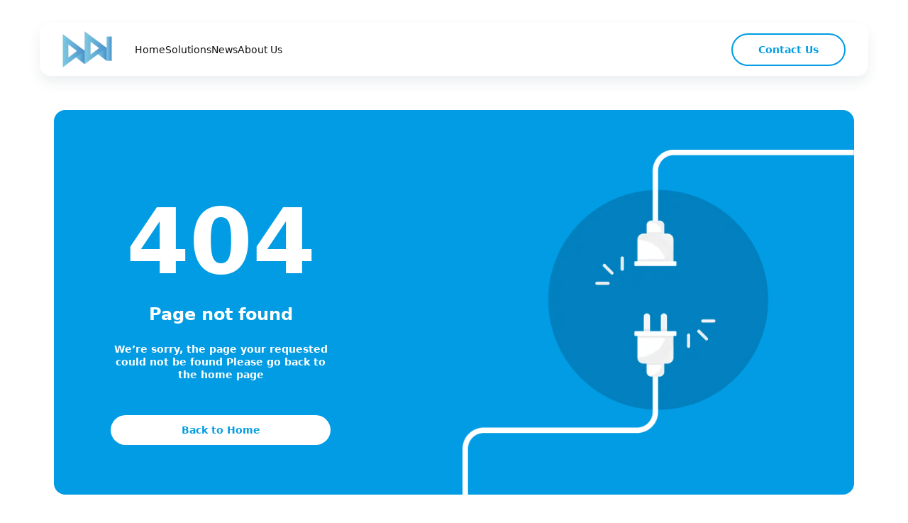

--- FILE ---
content_type: text/html; charset=utf-8
request_url: https://www.digitaldistribusi.com/hant/news/anymind-group-and-ddi-launches-added-capabilities-for-live-commerce-through
body_size: 7524
content:
<!DOCTYPE html><html lang="hant" class="__variable_7b70e8"><head><meta charSet="utf-8"/><meta name="viewport" content="width=device-width, initial-scale=1, maximum-scale=1"/><link rel="preload" href="/_next/static/media/a34f9d1faa5f3315-s.p.woff2" as="font" crossorigin="" type="font/woff2"/><link rel="stylesheet" href="/_next/static/css/3b3322351d10751f.css" data-precedence="next"/><link rel="stylesheet" href="/_next/static/css/c2863fc7e2557ec3.css" data-precedence="next"/><link rel="preload" as="script" fetchPriority="low" href="/_next/static/chunks/webpack-746eb8e9e95ba6e3.js"/><script src="/_next/static/chunks/bf6a786c-bc7ce47cb43479bf.js" async=""></script><script src="/_next/static/chunks/290-51275d8fd6a0bb4b.js" async=""></script><script src="/_next/static/chunks/main-app-c14f460b286e1c4f.js" async=""></script><script src="/_next/static/chunks/app/layout-4c1ce3393f0e2202.js" async=""></script><script src="/_next/static/chunks/466-a7de86db2c9c5ba4.js" async=""></script><script src="/_next/static/chunks/app/error-ce2632b36fbecf39.js" async=""></script><script src="/_next/static/chunks/49d9ad54-f43e1e2f95cef3ce.js" async=""></script><script src="/_next/static/chunks/761-ac8d73c70ce41bc1.js" async=""></script><script src="/_next/static/chunks/4-b6523baeb9dcbc22.js" async=""></script><script src="/_next/static/chunks/812-ba6e235d0fa8b635.js" async=""></script><script src="/_next/static/chunks/221-bec42e1322ebed98.js" async=""></script><script src="/_next/static/chunks/208-182ac359fb9701ea.js" async=""></script><script src="/_next/static/chunks/512-73ef1439ad8ac89d.js" async=""></script><script src="/_next/static/chunks/app/%5Blocale%5D/news/%5Bhandle%5D/page-8a3687e79952ade9.js" async=""></script><script src="/_next/static/chunks/app/%5Blocale%5D/layout-22a6b4974f9d9bff.js" async=""></script><link rel="preload" href="https://www.googletagmanager.com/gtag/js?id=G-SPG2JX69L5" as="script"/><title>Digital Distribusi Indonesia | Digital Distribusi Indonesia</title><meta name="description" content="印尼 Digital Distribusi Indonesia 公司通過向在線零售商分銷商品或通過在線市場上的品牌官方商店直接向客戶銷售商品，幫助品牌實施其電子商務戰略。"/><meta name="author" content="Digital Distribusi Indonesia and AnyMind Group"/><meta name="generator" content="Next.js"/><meta name="creator" content="Digital Distribusi Indonesia"/><meta name="publisher" content="Digital Distribusi Indonesia"/><meta name="robots" content="index, follow"/><link rel="canonical" href="https://www.digitaldistribusi.com/en"/><link rel="alternate" hrefLang="id" href="https://www.digitaldistribusi.com/id"/><link rel="alternate" hrefLang="ja" href="https://www.digitaldistribusi.com/ja"/><link rel="alternate" hrefLang="hant" href="https://www.digitaldistribusi.com/hant"/><link rel="alternate" hrefLang="hans" href="https://www.digitaldistribusi.com/hans"/><meta property="og:title" content="Digital Distribusi Indonesia | Digital Distribusi Indonesia"/><meta property="og:description" content="印尼 Digital Distribusi Indonesia 公司通過向在線零售商分銷商品或通過在線市場上的品牌官方商店直接向客戶銷售商品，幫助品牌實施其電子商務戰略。"/><meta property="og:url" content="https://www.digitaldistribusi.com/hant"/><meta property="og:image" content="https://www.digitaldistribusi.com/common/ogp.png"/><meta property="og:email" content="anylogi-sales@anymindgroup.com"/><meta property="og:type" content="website"/><meta name="twitter:card" content="summary_large_image"/><meta name="twitter:title" content="Digital Distribusi Indonesia | Digital Distribusi Indonesia"/><meta name="twitter:description" content="印尼 Digital Distribusi Indonesia 公司通過向在線零售商分銷商品或通過在線市場上的品牌官方商店直接向客戶銷售商品，幫助品牌實施其電子商務戰略。"/><meta name="twitter:image" content="https://www.digitaldistribusi.com/common/ogp.png"/><link rel="shortcut icon" href="/common/apple_touch_icon.png"/><link rel="icon" href="/common/favicon.png"/><link rel="apple-touch-icon" href="/common/apple_touch_icon.png"/><meta name="next-size-adjust"/><meta name="robots" content="noindex"/><meta name="robots" content="noindex"/><script src="/_next/static/chunks/polyfills-c67a75d1b6f99dc8.js" noModule=""></script></head><body><header class="base sticky top-32 z-10 !max-w-[1168px] rounded-2xl bg-white px-32 py-12 shadow-l1 md:hidden"><div class="flex items-center justify-between"><a href="/hant"><img alt="LOGO" loading="lazy" width="197" height="144" decoding="async" data-nimg="1" class="w-70" style="color:transparent" srcSet="/_next/image?url=%2F_next%2Fstatic%2Fmedia%2Flogo.05ba6a64.png&amp;w=256&amp;q=75 1x, /_next/image?url=%2F_next%2Fstatic%2Fmedia%2Flogo.05ba6a64.png&amp;w=640&amp;q=75 2x" src="/_next/image?url=%2F_next%2Fstatic%2Fmedia%2Flogo.05ba6a64.png&amp;w=640&amp;q=75"/></a><ul class="ml-32 mr-auto flex gap-32"><li><a data-active="false" class="undefined hoverUnderline  data-[active=true]:underlineActive" href="/hant">主頁</a></li><li><a data-active="false" class="undefined hoverUnderline  data-[active=true]:underlineActive" href="/hant/solutions">解決方案</a></li><li><a data-active="false" class="undefined hoverUnderline  data-[active=true]:underlineActive" href="/hant/news">新聞</a></li><li><a data-active="false" class="undefined hoverUnderline  data-[active=true]:underlineActive" href="/hant/about-us">關於我們</a></li></ul><a class="button border-2 border-blue bg-white !px-36 text-blue" href="/hant/contact">聯繫我們</a></div></header><header class="base sticky top-14 z-10 hidden !w-[calc(100%_-_26px)] items-center justify-between rounded-2xl bg-white p-12 shadow-l1 md:flex"><a href="/hant"><img alt="LOGO" loading="lazy" width="197" height="144" decoding="async" data-nimg="1" class="w-54" style="color:transparent" srcSet="/_next/image?url=%2F_next%2Fstatic%2Fmedia%2Flogo.05ba6a64.png&amp;w=256&amp;q=75 1x, /_next/image?url=%2F_next%2Fstatic%2Fmedia%2Flogo.05ba6a64.png&amp;w=640&amp;q=75 2x" src="/_next/image?url=%2F_next%2Fstatic%2Fmedia%2Flogo.05ba6a64.png&amp;w=640&amp;q=75"/></a><button><img alt="Menu Open" loading="lazy" width="48" height="32" decoding="async" data-nimg="1" class="w-48" style="color:transparent" src="/_next/static/media/menu.a56fac87.svg"/></button></header><div class="pointer-events-none fixed left-0 top-0 z-20 flex h-full w-full  flex-col bg-white opacity-0 transition-opacity duration-300 ease-in-out data-[active=&#x27;true&#x27;]:pointer-events-auto data-[active=&#x27;true&#x27;]:opacity-100" data-active="false"><header class="flex items-center justify-between px-25 pt-26"><a class="hoverOpacity" href="/hant"><img alt="LOGO" loading="lazy" width="197" height="144" decoding="async" data-nimg="1" class="w-54" style="color:transparent" srcSet="/_next/image?url=%2F_next%2Fstatic%2Fmedia%2Flogo.05ba6a64.png&amp;w=256&amp;q=75 1x, /_next/image?url=%2F_next%2Fstatic%2Fmedia%2Flogo.05ba6a64.png&amp;w=640&amp;q=75 2x" src="/_next/image?url=%2F_next%2Fstatic%2Fmedia%2Flogo.05ba6a64.png&amp;w=640&amp;q=75"/></a><button><img alt="Menu Close" loading="lazy" width="48" height="32" decoding="async" data-nimg="1" class="w-48" style="color:transparent" src="/_next/static/media/menu-close.ab2ea923.svg"/></button></header><nav class="mt-60 px-48 text-16 sm:mt-36 sm:px-24"><ul class="grid gap-16"><li><a class="hoverOpacity mb-8 text-18 font-semibold" href="/hant">主頁</a></li><li><a class="hoverOpacity my-8 text-18 font-semibold" href="/hant/solutions">解決方案</a></li><li><a class="hoverOpacity ml-24 flex items-center justify-between" href="/hant/solutions#ecEnabler">電子商務推動者<i class="block h-7 w-14 bg-[url(&#x27;/common/menu-arrow.svg&#x27;)]"></i></a></li><li><a class="hoverOpacity ml-24 flex items-center justify-between" href="/hant/solutions#distribute">分銷給在線零售商<i class="block h-7 w-14 bg-[url(&#x27;/common/menu-arrow.svg&#x27;)]"></i></a></li><li><a class="hoverOpacity ml-24 flex items-center justify-between" href="/hant/solutions#technology">電子商務營銷<i class="block h-7 w-14 bg-[url(&#x27;/common/menu-arrow.svg&#x27;)]"></i></a></li><li><a class="hoverOpacity my-8 text-18 font-semibold" href="/hant/news">新聞</a></li><li><a class="hoverOpacity my-8 text-18 font-semibold" href="/hant/about-us">關於我們</a></li></ul></nav><a class="button mx-auto mt-80 !flex w-320 border-2 border-blue text-blue sm:mt-24" href="/hant/contact">聯繫我們</a><footer class="mb-0 mt-auto bg-bg2 px-32 py-16 text-right"><div class="relative "><button class="hoverScale button relative block border-2 border-blue !py-7 text-blue " aria-expanded="false">繁體中文<img alt="" loading="lazy" width="24" height="24" decoding="async" data-nimg="1" class="ml-10" style="color:transparent" src="/_next/static/media/chevron-down.024519c3.svg"/></button><ul class="absolute bottom-56 right-0 z-10 animate-[fade-up_300ms_ease-in-out] rounded-l bg-white shadow-md aria-[hidden=true]:hidden" aria-hidden="true" role="tree"><li role="treeitem" aria-selected="false"><a title="English" class="block min-w-[100px] rounded p-12 font-semibold text-blue hover:text-blue2" href="/en/news/anymind-group-and-ddi-launches-added-capabilities-for-live-commerce-through">English</a></li><li role="treeitem" aria-selected="false"><a title="Bahasa" class="block min-w-[100px] rounded p-12 font-semibold text-blue hover:text-blue2" href="/id/news/anymind-group-and-ddi-launches-added-capabilities-for-live-commerce-through">Bahasa</a></li><li role="treeitem" aria-selected="false"><a title="日本語" class="block min-w-[100px] rounded p-12 font-semibold text-blue hover:text-blue2" href="/ja/news/anymind-group-and-ddi-launches-added-capabilities-for-live-commerce-through">日本語</a></li><li role="treeitem" aria-selected="true"><a title="繁體中文" class="block min-w-[100px] rounded p-12 font-semibold text-blue hover:text-blue2" href="/hant/news/anymind-group-and-ddi-launches-added-capabilities-for-live-commerce-through">繁體中文</a></li><li role="treeitem" aria-selected="false"><a title="簡体中文" class="block min-w-[100px] rounded p-12 font-semibold text-blue hover:text-blue2" href="/hans/news/anymind-group-and-ddi-launches-added-capabilities-for-live-commerce-through">簡体中文</a></li></ul></div></footer></div><!--$!--><template data-dgst="NEXT_NOT_FOUND"></template><div class="base bg-gray-bg py-180 lg:py-140"><div class="placeholder mb-64 h-320 w-full md:mb-48 md:h-414"></div><div class="grid grid-cols-3 gap-24 lg:grid-cols-2 md:grid-cols-1"><div class="placeholder aspect-[3/2]"></div><div class="placeholder aspect-[3/2]"></div><div class="placeholder aspect-[3/2]"></div><div class="placeholder aspect-[3/2]"></div><div class="placeholder aspect-[3/2]"></div><div class="placeholder aspect-[3/2]"></div></div></div><!--/$--><section class="base mt-80 md:mt-48"><a class="flex items-center justify-between rounded-3xl px-64 py-48 shadow-xl lg:block md:px-24" style="background:linear-gradient(164deg, #01A5F3 -79.41%, #015EA9 9.61%, #012952 73.85%)" href="/hant/contact"><div class="flex-shrink-0 text-white"><p class="h2">與我們一起擴展您的線上業務</p><p class="mt-8 text-18 sm:text-16">今天就聯絡我們，了解更多關於我們的產品，或請求報價。</p></div><p class="button bg-white !px-36 text-blue lg:mt-32">聯繫我們</p></a></section><footer class="base mt-80 md:mt-48"><div class="flex items-center justify-between sm:block"><a href="/hant"><img alt="Logo" loading="lazy" width="197" height="144" decoding="async" data-nimg="1" class="w-94" style="color:transparent" srcSet="/_next/image?url=%2F_next%2Fstatic%2Fmedia%2Flogo.05ba6a64.png&amp;w=256&amp;q=75 1x, /_next/image?url=%2F_next%2Fstatic%2Fmedia%2Flogo.05ba6a64.png&amp;w=640&amp;q=75 2x" src="/_next/image?url=%2F_next%2Fstatic%2Fmedia%2Flogo.05ba6a64.png&amp;w=640&amp;q=75"/></a><div class="flex items-center justify-between gap-16 sm:mt-32 sm:gap-24"><a class="button bg-blue !px-36 text-white sm:w-[calc(50%_-_12px)] sm:!px-0" href="/hant/contact">聯繫我們</a><div class="relative sm:w-[calc(50%_-_12px)]"><button class="hoverScale button relative block border-2 border-blue !py-7 text-blue sm:w-full" aria-expanded="false">繁體中文<img alt="" loading="lazy" width="24" height="24" decoding="async" data-nimg="1" class="ml-10" style="color:transparent" src="/_next/static/media/chevron-down.024519c3.svg"/></button><ul class="absolute bottom-56 right-0 z-10 animate-[fade-up_300ms_ease-in-out] rounded-l bg-white shadow-md aria-[hidden=true]:hidden" aria-hidden="true" role="tree"><li role="treeitem" aria-selected="false"><a title="English" class="block min-w-[100px] rounded p-12 font-semibold text-blue hover:text-blue2" href="/en/news/anymind-group-and-ddi-launches-added-capabilities-for-live-commerce-through">English</a></li><li role="treeitem" aria-selected="false"><a title="Bahasa" class="block min-w-[100px] rounded p-12 font-semibold text-blue hover:text-blue2" href="/id/news/anymind-group-and-ddi-launches-added-capabilities-for-live-commerce-through">Bahasa</a></li><li role="treeitem" aria-selected="false"><a title="日本語" class="block min-w-[100px] rounded p-12 font-semibold text-blue hover:text-blue2" href="/ja/news/anymind-group-and-ddi-launches-added-capabilities-for-live-commerce-through">日本語</a></li><li role="treeitem" aria-selected="true"><a title="繁體中文" class="block min-w-[100px] rounded p-12 font-semibold text-blue hover:text-blue2" href="/hant/news/anymind-group-and-ddi-launches-added-capabilities-for-live-commerce-through">繁體中文</a></li><li role="treeitem" aria-selected="false"><a title="簡体中文" class="block min-w-[100px] rounded p-12 font-semibold text-blue hover:text-blue2" href="/hans/news/anymind-group-and-ddi-launches-added-capabilities-for-live-commerce-through">簡体中文</a></li></ul></div></div></div><div class="mt-48 md:mt-32"><nav class="grid grid-cols-5 md:grid-cols-2 md:gap-32 sm:grid-cols-1 "><ul class="flex flex-col gap-16 text-black2"><li class="mb-14 font-bold text-black"><a class="hoverUnderline" href="/hant/solutions">解決方案</a></li><li><a class="hoverUnderline" href="/hant/solutions#ecEnabler">電子商務推動者</a></li><li><a class="hoverUnderline" href="/hant/solutions#distribute">分銷給在線零售商</a></li><li><a class="hoverUnderline" href="/hant/solutions#technology">電子商務營銷</a></li></ul><ul class="flex flex-col gap-16"><li class="mb-14 font-bold text-black"><a class="hoverUnderline" href="/hant/news">新聞</a></li></ul><ul class="flex flex-col gap-16"><li class="mb-14 font-bold text-black"><a class="hoverUnderline" href="/hant/about-us">關於我們</a></li></ul></nav></div><div class="mt-30 border-t border-gray py-30 md:mt-24 md:py-24"><small class="text-12 text-black2 sm:text-10">© 2023 DIGITAL DISTRIBUSI INDONESIA</small></div></footer><button class="z-1 hoverScale fixed bottom-20 left-30 sm:bottom-10 sm:left-16"><img alt="WhatUp" loading="lazy" width="80" height="80" decoding="async" data-nimg="1" class="mx-auto h-60 w-60 sm:h-48 sm:w-48" style="color:transparent;filter:drop-shadow(0px 20px 24px rgba(16, 24, 40, 0.16)) drop-shadow(0px 8px 8px rgba(16, 24, 40, 0.09))" src="/_next/static/media/whatup.512e8e5d.svg"/></button><dialog class="fixed bg-transparent backdrop:bg-[rgba(17,17,17,0.7)]"><div class="grid h-full w-full place-items-center"><div class="relative max-w-[648px] rounded-2xl bg-white px-24 py-32 text-center md:px-20"><button class="absolute right-12 top-12"><img alt="close dialog" loading="lazy" width="24" height="24" decoding="async" data-nimg="1" style="color:transparent" src="/_next/static/media/close.3c642a98.svg"/></button><div><img alt="" loading="lazy" width="197" height="144" decoding="async" data-nimg="1" class="mx-auto block h-45" style="color:transparent" srcSet="/_next/image?url=%2F_next%2Fstatic%2Fmedia%2Flogo.05ba6a64.png&amp;w=256&amp;q=75 1x, /_next/image?url=%2F_next%2Fstatic%2Fmedia%2Flogo.05ba6a64.png&amp;w=640&amp;q=75 2x" src="/_next/image?url=%2F_next%2Fstatic%2Fmedia%2Flogo.05ba6a64.png&amp;w=640&amp;q=75"/><p class="h4 mt-12">Digital Distribusi Indonesia</p></div><ul class="mt-37 grid grid-cols-2 gap-16 md:grid-cols-1"><li class="rounded-2xl bg-bg2 px-24 py-40"><p class="h4">職業</p><p class="mt-12 text-12 text-black2">有關職業機會的咨詢，請聯繫我們。</p><a class="hoverOpacity mx-auto mt-20 flex h-40 w-200 items-center justify-center gap-10 rounded-full bg-gradient-to-b from-[#60D66A] to-[#20B038] text-12 font-semibold text-white" href="https://wa.me/6287872898948"><img alt="" loading="lazy" width="48" height="48" decoding="async" data-nimg="1" class="h-24 w-24" style="color:transparent" srcSet="/_next/image?url=%2F_next%2Fstatic%2Fmedia%2Fcontact.a9680434.png&amp;w=48&amp;q=75 1x, /_next/image?url=%2F_next%2Fstatic%2Fmedia%2Fcontact.a9680434.png&amp;w=96&amp;q=75 2x" src="/_next/image?url=%2F_next%2Fstatic%2Fmedia%2Fcontact.a9680434.png&amp;w=96&amp;q=75"/>+62 878 7289 8948</a></li><li class="rounded-2xl bg-bg2 px-24 py-40"><p class="h4">業務</p><p class="mt-12 text-12 text-black2">有關業務事項的咨詢，請聯繫我們。</p><a class="hoverOpacity mx-auto mt-20 flex h-40 w-200 items-center justify-center gap-10 rounded-full bg-gradient-to-b from-[#60D66A] to-[#20B038] text-12 font-semibold text-white" href="https://wa.me/6285283420662"><img alt="" loading="lazy" width="48" height="48" decoding="async" data-nimg="1" class="h-24 w-24" style="color:transparent" srcSet="/_next/image?url=%2F_next%2Fstatic%2Fmedia%2Fcontact.a9680434.png&amp;w=48&amp;q=75 1x, /_next/image?url=%2F_next%2Fstatic%2Fmedia%2Fcontact.a9680434.png&amp;w=96&amp;q=75 2x" src="/_next/image?url=%2F_next%2Fstatic%2Fmedia%2Fcontact.a9680434.png&amp;w=96&amp;q=75"/>+62 852 8342 0662</a></li></ul></div></div></dialog><script src="/_next/static/chunks/webpack-746eb8e9e95ba6e3.js" async=""></script><script>(self.__next_f=self.__next_f||[]).push([0]);self.__next_f.push([2,null])</script><script>self.__next_f.push([1,"1:HL[\"/_next/static/css/3b3322351d10751f.css\",\"style\"]\n0:\"$L2\"\n"])</script><script>self.__next_f.push([1,"3:HL[\"/_next/static/media/a34f9d1faa5f3315-s.p.woff2\",\"font\",{\"crossOrigin\":\"\",\"type\":\"font/woff2\"}]\n4:HL[\"/_next/static/css/c2863fc7e2557ec3.css\",\"style\"]\n"])</script><script>self.__next_f.push([1,"5:I[3728,[],\"\"]\n7:I[9928,[],\"\"]\n8:I[3994,[\"185\",\"static/chunks/app/layout-4c1ce3393f0e2202.js\"],\"\"]\n9:I[6954,[],\"\"]\na:I[988,[\"466\",\"static/chunks/466-a7de86db2c9c5ba4.js\",\"601\",\"static/chunks/app/error-ce2632b36fbecf39.js\"],\"\"]\nb:I[7264,[],\"\"]\nc:I[8326,[\"331\",\"static/chunks/49d9ad54-f43e1e2f95cef3ce.js\",\"466\",\"static/chunks/466-a7de86db2c9c5ba4.js\",\"761\",\"static/chunks/761-ac8d73c70ce41bc1.js\",\"4\",\"static/chunks/4-b6523baeb9dcbc22.js\",\"812\",\"static/chunks/812-ba6e235d0fa8b635.js\",\"221\",\"static/chunks/221-be"])</script><script>self.__next_f.push([1,"c42e1322ebed98.js\",\"208\",\"static/chunks/208-182ac359fb9701ea.js\",\"512\",\"static/chunks/512-73ef1439ad8ac89d.js\",\"157\",\"static/chunks/app/%5Blocale%5D/news/%5Bhandle%5D/page-8a3687e79952ade9.js\"],\"\"]\nd:I[413,[\"331\",\"static/chunks/49d9ad54-f43e1e2f95cef3ce.js\",\"466\",\"static/chunks/466-a7de86db2c9c5ba4.js\",\"761\",\"static/chunks/761-ac8d73c70ce41bc1.js\",\"4\",\"static/chunks/4-b6523baeb9dcbc22.js\",\"812\",\"static/chunks/812-ba6e235d0fa8b635.js\",\"221\",\"static/chunks/221-bec42e1322ebed98.js\",\"208\",\"static/chunks/208-182"])</script><script>self.__next_f.push([1,"ac359fb9701ea.js\",\"512\",\"static/chunks/512-73ef1439ad8ac89d.js\",\"157\",\"static/chunks/app/%5Blocale%5D/news/%5Bhandle%5D/page-8a3687e79952ade9.js\"],\"Image\"]\ne:I[8688,[\"331\",\"static/chunks/49d9ad54-f43e1e2f95cef3ce.js\",\"466\",\"static/chunks/466-a7de86db2c9c5ba4.js\",\"761\",\"static/chunks/761-ac8d73c70ce41bc1.js\",\"4\",\"static/chunks/4-b6523baeb9dcbc22.js\",\"812\",\"static/chunks/812-ba6e235d0fa8b635.js\",\"221\",\"static/chunks/221-bec42e1322ebed98.js\",\"208\",\"static/chunks/208-182ac359fb9701ea.js\",\"512\",\"static/chunks/51"])</script><script>self.__next_f.push([1,"2-73ef1439ad8ac89d.js\",\"157\",\"static/chunks/app/%5Blocale%5D/news/%5Bhandle%5D/page-8a3687e79952ade9.js\"],\"Navigation\"]\nf:I[9028,[\"331\",\"static/chunks/49d9ad54-f43e1e2f95cef3ce.js\",\"466\",\"static/chunks/466-a7de86db2c9c5ba4.js\",\"761\",\"static/chunks/761-ac8d73c70ce41bc1.js\",\"4\",\"static/chunks/4-b6523baeb9dcbc22.js\",\"812\",\"static/chunks/812-ba6e235d0fa8b635.js\",\"221\",\"static/chunks/221-bec42e1322ebed98.js\",\"208\",\"static/chunks/208-182ac359fb9701ea.js\",\"512\",\"static/chunks/512-73ef1439ad8ac89d.js\",\"157\",\"static"])</script><script>self.__next_f.push([1,"/chunks/app/%5Blocale%5D/news/%5Bhandle%5D/page-8a3687e79952ade9.js\"],\"LocaleSelector\"]\n10:I[943,[\"331\",\"static/chunks/49d9ad54-f43e1e2f95cef3ce.js\",\"466\",\"static/chunks/466-a7de86db2c9c5ba4.js\",\"761\",\"static/chunks/761-ac8d73c70ce41bc1.js\",\"812\",\"static/chunks/812-ba6e235d0fa8b635.js\",\"221\",\"static/chunks/221-bec42e1322ebed98.js\",\"208\",\"static/chunks/208-182ac359fb9701ea.js\",\"203\",\"static/chunks/app/%5Blocale%5D/layout-22a6b4974f9d9bff.js\"],\"ModalHeader\"]\n13:I[1633,[\"331\",\"static/chunks/49d9ad54-f43e1e2f95"])</script><script>self.__next_f.push([1,"cef3ce.js\",\"466\",\"static/chunks/466-a7de86db2c9c5ba4.js\",\"761\",\"static/chunks/761-ac8d73c70ce41bc1.js\",\"4\",\"static/chunks/4-b6523baeb9dcbc22.js\",\"812\",\"static/chunks/812-ba6e235d0fa8b635.js\",\"221\",\"static/chunks/221-bec42e1322ebed98.js\",\"208\",\"static/chunks/208-182ac359fb9701ea.js\",\"512\",\"static/chunks/512-73ef1439ad8ac89d.js\",\"157\",\"static/chunks/app/%5Blocale%5D/news/%5Bhandle%5D/page-8a3687e79952ade9.js\"],\"WhatUp\"]\n"])</script><script>self.__next_f.push([1,"2:[[[\"$\",\"link\",\"0\",{\"rel\":\"stylesheet\",\"href\":\"/_next/static/css/3b3322351d10751f.css\",\"precedence\":\"next\",\"crossOrigin\":\"$undefined\"}]],[\"$\",\"$L5\",null,{\"buildId\":\"vh2n_Am1nwWCLNVB4PKtC\",\"assetPrefix\":\"\",\"initialCanonicalUrl\":\"/hant/news/anymind-group-and-ddi-launches-added-capabilities-for-live-commerce-through\",\"initialTree\":[\"\",{\"children\":[[\"locale\",\"hant\",\"d\"],{\"children\":[\"news\",{\"children\":[[\"handle\",\"anymind-group-and-ddi-launches-added-capabilities-for-live-commerce-through\",\"d\"],{\"children\":[\"__PAGE__\",{}]}]}]}]},\"$undefined\",\"$undefined\",true],\"initialHead\":[false,\"$L6\"],\"globalErrorComponent\":\"$7\",\"children\":[null,[[\"$\",\"$L8\",null,{\"strategy\":\"afterInteractive\",\"src\":\"https://www.googletagmanager.com/gtag/js?id=G-SPG2JX69L5\"}],[\"$\",\"$L8\",null,{\"id\":\"gtag-init\",\"strategy\":\"afterInteractive\",\"dangerouslySetInnerHTML\":{\"__html\":\"\\n           window.dataLayer = window.dataLayer || [];\\n           function gtag(){dataLayer.push(arguments);}\\n           gtag('js', new Date());\\n \\n           gtag('config', 'G-SPG2JX69L5');\\n           \"}}],[\"$\",\"$L9\",null,{\"parallelRouterKey\":\"children\",\"segmentPath\":[\"children\"],\"loading\":\"$undefined\",\"loadingStyles\":\"$undefined\",\"hasLoading\":false,\"error\":\"$a\",\"errorStyles\":[],\"template\":[\"$\",\"$Lb\",null,{}],\"templateStyles\":\"$undefined\",\"notFound\":[\"$\",\"html\",null,{\"children\":[\"$\",\"body\",null,{\"children\":[[\"$\",\"header\",null,{\"className\":\"base sticky top-32 z-10 !max-w-[1168px] rounded-2xl bg-white px-32 py-12 shadow-l1 md:hidden\",\"children\":[\"$\",\"div\",null,{\"className\":\"flex items-center justify-between\",\"children\":[[\"$\",\"$Lc\",null,{\"href\":\"/en/\",\"children\":[\"$\",\"$Ld\",null,{\"src\":{\"src\":\"/_next/static/media/logo.05ba6a64.png\",\"height\":144,\"width\":197,\"blurDataURL\":\"[data-uri]\",\"blurWidth\":8,\"blurHeight\":6},\"alt\":\"LOGO\",\"className\":\"w-70\"}]}],[\"$\",\"ul\",null,{\"className\":\"ml-32 mr-auto flex gap-32\",\"children\":[[\"$\",\"li\",null,{\"children\":[\"$\",\"$Le\",null,{\"href\":\"/\",\"locale\":\"en\",\"children\":\"Home\"}]}],[\"$\",\"li\",null,{\"children\":[\"$\",\"$Le\",null,{\"href\":\"/solutions\",\"locale\":\"en\",\"children\":\"Solutions\"}]}],[\"$\",\"li\",null,{\"children\":[\"$\",\"$Le\",null,{\"href\":\"/news\",\"locale\":\"en\",\"children\":\"News\"}]}],[\"$\",\"li\",null,{\"children\":[\"$\",\"$Le\",null,{\"href\":\"/about-us\",\"locale\":\"en\",\"children\":\"About Us\"}]}]]}],[\"$\",\"$Lc\",null,{\"href\":\"/en/contact\",\"className\":\"button border-2 border-blue bg-white !px-36 text-blue\",\"children\":\"Contact Us\"}]]}]}],[\"$\",\"main\",null,{\"className\":\"mt-80 md:mt-48\",\"children\":[\"$\",\"section\",null,{\"className\":\"base relative h-542 rounded-2xl bg-blue text-white md:h-500\",\"children\":[[\"$\",\"$Ld\",null,{\"src\":{\"src\":\"/_next/static/media/404.72b7f33c.png\",\"height\":1461,\"width\":1657,\"blurDataURL\":\"[data-uri]\",\"blurWidth\":8,\"blurHeight\":7},\"width\":552,\"height\":487,\"alt\":\"\",\"className\":\"absolute bottom-0 right-0 md:hidden\"}],[\"$\",\"div\",null,{\"className\":\"flex max-w-[390px] flex-col items-center pl-80 pt-100 md:h-full md:max-w-none md:justify-center md:p-24\",\"children\":[[\"$\",\"h1\",null,{\"className\":\"leading-0 text-128 font-bold md:text-96\",\"children\":\"404\"}],[\"$\",\"p\",null,{\"className\":\"h3 leading-0\",\"children\":\"Page not found\"}],[\"$\",\"p\",null,{\"className\":\"mt-24 text-center font-semibold\",\"children\":\"We’re sorry, the page your requested could not be found Please go back to the home page\"}],[\"$\",\"$Lc\",null,{\"href\":\"/en/\",\"className\":\"button mt-48 w-full max-w-[310px] bg-white text-blue\",\"children\":\"Back to Home\"}]]}]]}]}],[\"$\",\"section\",null,{\"className\":\"base mt-80 md:mt-48\",\"children\":[\"$\",\"$Lc\",null,{\"href\":\"/en/contact\",\"className\":\"flex items-center justify-between rounded-3xl px-64 py-48 shadow-xl lg:block md:px-24\",\"style\":{\"background\":\"linear-gradient(164deg, #01A5F3 -79.41%, #015EA9 9.61%, #012952 73.85%)\"},\"children\":[[\"$\",\"div\",null,{\"className\":\"flex-shrink-0 text-white\",\"children\":[[\"$\",\"p\",null,{\"className\":\"h2\",\"children\":\"Grow Your Online Business with Us\"}],[\"$\",\"p\",null,{\"className\":\"mt-8 text-18 sm:text-16\",\"children\":\"Reach out today to learn more about our offerings or request a quotation.\"}]]}],[\"$\",\"p\",null,{\"className\":\"button bg-white !px-36 text-blue lg:mt-32\",\"children\":\"Contact Us\"}]]}]}],[\"$\",\"footer\",null,{\"className\":\"base mt-80 md:mt-48\",\"children\":[[\"$\",\"div\",null,{\"className\":\"flex items-center justify-between sm:block\",\"children\":[[\"$\",\"$Lc\",null,{\"href\":\"/en/\",\"children\":[\"$\",\"$Ld\",null,{\"src\":{\"src\":\"/_next/static/media/logo.05ba6a64.png\",\"height\":144,\"width\":197,\"blurDataURL\":\"[data-uri]\",\"blurWidth\":8,\"blurHeight\":6},\"alt\":\"Logo\",\"className\":\"w-94\"}]}],[\"$\",\"div\",null,{\"className\":\"flex items-center justify-between gap-16 sm:mt-32 sm:gap-24\",\"children\":[[\"$\",\"$Lc\",null,{\"href\":\"/en/contact\",\"className\":\"button bg-blue !px-36 text-white sm:w-[calc(50%_-_12px)] sm:!px-0\",\"children\":\"Contact Us\"}],[\"$\",\"$Lf\",null,{\"locale\":\"en\"}]]}]]}],[\"$\",\"div\",null,{\"className\":\"mt-48 md:mt-32\",\"children\":[\"$\",\"nav\",null,{\"className\":\"grid grid-cols-5 md:grid-cols-2 md:gap-32 sm:grid-cols-1 \",\"children\":[[\"$\",\"ul\",null,{\"className\":\"flex flex-col gap-16 text-black2\",\"children\":[[\"$\",\"li\",null,{\"className\":\"mb-14 font-bold text-black\",\"children\":[\"$\",\"$Lc\",null,{\"href\":\"/en/solutions\",\"className\":\"hoverUnderline\",\"children\":\"Solutions\"}]}],[\"$\",\"li\",null,{\"children\":[\"$\",\"$Lc\",null,{\"href\":\"/en/solutions#ecEnabler\",\"className\":\"hoverUnderline\",\"children\":\"E-Commerce Enabler\"}]}],[\"$\",\"li\",null,{\"children\":[\"$\",\"$Lc\",null,{\"href\":\"/en/solutions#distribute\",\"className\":\"hoverUnderline\",\"children\":\"Distribute to Online Retailers\"}]}],[\"$\",\"li\",null,{\"children\":[\"$\",\"$Lc\",null,{\"href\":\"/en/solutions#technology\",\"className\":\"hoverUnderline\",\"children\":\"E-Commerce Marketing\"}]}]]}],[\"$\",\"ul\",null,{\"className\":\"flex flex-col gap-16\",\"children\":[\"$\",\"li\",null,{\"className\":\"mb-14 font-bold text-black\",\"children\":[\"$\",\"$Lc\",null,{\"href\":\"/en/news\",\"className\":\"hoverUnderline\",\"children\":\"News\"}]}]}],[\"$\",\"ul\",null,{\"className\":\"flex flex-col gap-16\",\"children\":[\"$\",\"li\",null,{\"className\":\"mb-14 font-bold text-black\",\"children\":[\"$\",\"$Lc\",null,{\"href\":\"/en/about-us\",\"className\":\"hoverUnderline\",\"children\":\"About Us\"}]}]}]]}]}],[\"$\",\"div\",null,{\"className\":\"mt-30 border-t border-gray py-30 md:mt-24 md:py-24\",\"children\":[\"$\",\"small\",null,{\"className\":\"text-12 text-black2 sm:text-10\",\"children\":\"© 2023 DIGITAL DISTRIBUSI INDONESIA\"}]}]]}]]}]}],\"notFoundStyles\":[],\"childProp\":{\"current\":[null,[\"$\",\"html\",null,{\"lang\":\"hant\",\"className\":\"__variable_7b70e8\",\"children\":[\"$\",\"body\",null,{\"children\":[[\"$\",\"header\",null,{\"className\":\"base sticky top-32 z-10 !max-w-[1168px] rounded-2xl bg-white px-32 py-12 shadow-l1 md:hidden\",\"children\":[\"$\",\"div\",null,{\"className\":\"flex items-center justify-between\",\"children\":[[\"$\",\"$Lc\",null,{\"href\":\"/hant/\",\"children\":[\"$\",\"$Ld\",null,{\"src\":{\"src\":\"/_next/static/media/logo.05ba6a64.png\",\"height\":144,\"width\":197,\"blurDataURL\":\"[data-uri]\",\"blurWidth\":8,\"blurHeight\":6},\"alt\":\"LOGO\",\"className\":\"w-70\"}]}],[\"$\",\"ul\",null,{\"className\":\"ml-32 mr-auto flex gap-32\",\"children\":[[\"$\",\"li\",null,{\"children\":[\"$\",\"$Le\",null,{\"href\":\"/\",\"locale\":\"hant\",\"children\":\"主頁\"}]}],[\"$\",\"li\",null,{\"children\":[\"$\",\"$Le\",null,{\"href\":\"/solutions\",\"locale\":\"hant\",\"children\":\"解決方案\"}]}],[\"$\",\"li\",null,{\"children\":[\"$\",\"$Le\",null,{\"href\":\"/news\",\"locale\":\"hant\",\"children\":\"新聞\"}]}],[\"$\",\"li\",null,{\"children\":[\"$\",\"$Le\",null,{\"href\":\"/about-us\",\"locale\":\"hant\",\"children\":\"關於我們\"}]}]]}],[\"$\",\"$Lc\",null,{\"href\":\"/hant/contact\",\"className\":\"button border-2 border-blue bg-white !px-36 text-blue\",\"children\":\"聯繫我們\"}]]}]}],[\"$\",\"$L10\",null,{\"locale\":\"hant\"}],[\"$\",\"$L9\",null,{\"parallelRouterKey\":\"children\",\"segmentPath\":[\"children\",[\"locale\",\"hant\",\"d\"],\"children\"],\"loading\":\"$undefined\",\"loadingStyles\":\"$undefined\",\"hasLoading\":false,\"error\":\"$undefined\",\"errorStyles\":\"$undefined\",\"template\":[\"$\",\"$Lb\",null,{}],\"templateStyles\":\"$undefined\",\"notFound\":\"$undefined\",\"notFoundStyles\":\"$undefined\",\"childProp\":{\"current\":[\"$\",\"$L9\",null,{\"parallelRouterKey\":\"children\",\"segmentPath\":[\"children\",[\"locale\",\"hant\",\"d\"],\"children\",\"news\",\"children\"],\"loading\":[\"$\",\"div\",null,{\"className\":\"base bg-gray-bg py-180 lg:py-140\",\"children\":[[\"$\",\"div\",null,{\"className\":\"placeholder mb-64 h-320 w-full md:mb-48 md:h-414\"}],[\"$\",\"div\",null,{\"className\":\"grid grid-cols-3 gap-24 lg:grid-cols-2 md:grid-cols-1\",\"children\":[[\"$\",\"div\",null,{\"className\":\"placeholder aspect-[3/2]\"}],[\"$\",\"div\",null,{\"className\":\"placeholder aspect-[3/2]\"}],[\"$\",\"div\",null,{\"className\":\"placeholder aspect-[3/2]\"}],[\"$\",\"div\",null,{\"className\":\"placeholder aspect-[3/2]\"}],[\"$\",\"div\",null,{\"className\":\"placeholder aspect-[3/2]\"}],[\"$\",\"div\",null,{\"className\":\"placeholder aspect-[3/2]\"}]]}]]}],\"loadingStyles\":[],\"hasLoading\":true,\"error\":\"$undefined\",\"errorStyles\":\"$undefined\",\"template\":[\"$\",\"$Lb\",null,{}],\"templateStyles\":\"$undefined\",\"notFound\":\"$undefined\",\"notFoundStyles\":\"$undefined\",\"childProp\":{\"current\":[\"$\",\"$L9\",null,{\"parallelRouterKey\":\"children\",\"segmentPath\":[\"children\",[\"locale\",\"hant\",\"d\"],\"children\",\"news\",\"children\",[\"handle\",\"anymind-group-and-ddi-launches-added-capabilities-for-live-commerce-through\",\"d\"],\"children\"],\"loading\":\"$undefined\",\"loadingStyles\":\"$undefined\",\"hasLoading\":false,\"error\":\"$undefined\",\"errorStyles\":\"$undefined\",\"template\":[\"$\",\"$Lb\",null,{}],\"templateStyles\":\"$undefined\",\"notFound\":\"$undefined\",\"notFoundStyles\":\"$undefined\",\"childProp\":{\"current\":[\"$L11\",\"$L12\",null],\"segment\":\"__PAGE__\"},\"styles\":[]}],\"segment\":[\"handle\",\"anymind-group-and-ddi-launches-added-capabilities-for-live-commerce-through\",\"d\"]},\"styles\":[]}],\"segment\":\"news\"},\"styles\":[]}],[\"$\",\"section\",null,{\"className\":\"base mt-80 md:mt-48\",\"children\":[\"$\",\"$Lc\",null,{\"href\":\"/hant/contact\",\"className\":\"flex items-center justify-between rounded-3xl px-64 py-48 shadow-xl lg:block md:px-24\",\"style\":{\"background\":\"linear-gradient(164deg, #01A5F3 -79.41%, #015EA9 9.61%, #012952 73.85%)\"},\"children\":[[\"$\",\"div\",null,{\"className\":\"flex-shrink-0 text-white\",\"children\":[[\"$\",\"p\",null,{\"className\":\"h2\",\"children\":\"與我們一起擴展您的線上業務\"}],[\"$\",\"p\",null,{\"className\":\"mt-8 text-18 sm:text-16\",\"children\":\"今天就聯絡我們，了解更多關於我們的產品，或請求報價。\"}]]}],[\"$\",\"p\",null,{\"className\":\"button bg-white !px-36 text-blue lg:mt-32\",\"children\":\"聯繫我們\"}]]}]}],[\"$\",\"footer\",null,{\"className\":\"base mt-80 md:mt-48\",\"children\":[[\"$\",\"div\",null,{\"className\":\"flex items-center justify-between sm:block\",\"children\":[[\"$\",\"$Lc\",null,{\"href\":\"/hant/\",\"children\":[\"$\",\"$Ld\",null,{\"src\":{\"src\":\"/_next/static/media/logo.05ba6a64.png\",\"height\":144,\"width\":197,\"blurDataURL\":\"[data-uri]\",\"blurWidth\":8,\"blurHeight\":6},\"alt\":\"Logo\",\"className\":\"w-94\"}]}],[\"$\",\"div\",null,{\"className\":\"flex items-center justify-between gap-16 sm:mt-32 sm:gap-24\",\"children\":[[\"$\",\"$Lc\",null,{\"href\":\"/hant/contact\",\"className\":\"button bg-blue !px-36 text-white sm:w-[calc(50%_-_12px)] sm:!px-0\",\"children\":\"聯繫我們\"}],[\"$\",\"$Lf\",null,{\"locale\":\"hant\"}]]}]]}],[\"$\",\"div\",null,{\"className\":\"mt-48 md:mt-32\",\"children\":[\"$\",\"nav\",null,{\"className\":\"grid grid-cols-5 md:grid-cols-2 md:gap-32 sm:grid-cols-1 \",\"children\":[[\"$\",\"ul\",null,{\"className\":\"flex flex-col gap-16 text-black2\",\"children\":[[\"$\",\"li\",null,{\"className\":\"mb-14 font-bold text-black\",\"children\":[\"$\",\"$Lc\",null,{\"href\":\"/hant/solutions\",\"className\":\"hoverUnderline\",\"children\":\"解決方案\"}]}],[\"$\",\"li\",null,{\"children\":[\"$\",\"$Lc\",null,{\"href\":\"/hant/solutions#ecEnabler\",\"className\":\"hoverUnderline\",\"children\":\"電子商務推動者\"}]}],[\"$\",\"li\",null,{\"children\":[\"$\",\"$Lc\",null,{\"href\":\"/hant/solutions#distribute\",\"className\":\"hoverUnderline\",\"children\":\"分銷給在線零售商\"}]}],[\"$\",\"li\",null,{\"children\":[\"$\",\"$Lc\",null,{\"href\":\"/hant/solutions#technology\",\"className\":\"hoverUnderline\",\"children\":\"電子商務營銷\"}]}]]}],[\"$\",\"ul\",null,{\"className\":\"flex flex-col gap-16\",\"children\":[\"$\",\"li\",null,{\"className\":\"mb-14 font-bold text-black\",\"children\":[\"$\",\"$Lc\",null,{\"href\":\"/hant/news\",\"className\":\"hoverUnderline\",\"children\":\"新聞\"}]}]}],[\"$\",\"ul\",null,{\"className\":\"flex flex-col gap-16\",\"children\":[\"$\",\"li\",null,{\"className\":\"mb-14 font-bold text-black\",\"children\":[\"$\",\"$Lc\",null,{\"href\":\"/hant/about-us\",\"className\":\"hoverUnderline\",\"children\":\"關於我們\"}]}]}]]}]}],[\"$\",\"div\",null,{\"className\":\"mt-30 border-t border-gray py-30 md:mt-24 md:py-24\",\"children\":[\"$\",\"small\",null,{\"className\":\"text-12 text-black2 sm:text-10\",\"children\":\"© 2023 DIGITAL DISTRIBUSI INDONESIA\"}]}]]}],[\"$\",\"$L13\",null,{\"locale\":\"hant\"}]]}]}],null],\"segment\":[\"locale\",\"hant\",\"d\"]},\"styles\":[[\"$\",\"link\",\"0\",{\"rel\":\"stylesheet\",\"href\":\"/_next/static/css/c2863fc7e2557ec3.css\",\"precedence\":\"next\",\"crossOrigin\":\"$undefined\"}]]}]],null]}]]\n"])</script><script>self.__next_f.push([1,"12:\"$L14\"\n"])</script><script>self.__next_f.push([1,"14:\"$L15\"\n"])</script><script>self.__next_f.push([1,"6:[[\"$\",\"meta\",\"0\",{\"charSet\":\"utf-8\"}],[\"$\",\"title\",\"1\",{\"children\":\"Digital Distribusi Indonesia | Digital Distribusi Indonesia\"}],[\"$\",\"meta\",\"2\",{\"name\":\"description\",\"content\":\"印尼 Digital Distribusi Indonesia 公司通過向在線零售商分銷商品或通過在線市場上的品牌官方商店直接向客戶銷售商品，幫助品牌實施其電子商務戰略。\"}],[\"$\",\"meta\",\"3\",{\"name\":\"author\",\"content\":\"Digital Distribusi Indonesia and AnyMind Group\"}],[\"$\",\"meta\",\"4\",{\"name\":\"generator\",\"content\":\"Next.js\"}],[\"$\",\"meta\",\"5\",{\"name\":\"viewport\",\"content\":\"width=device-width, initial-scale=1, maximum-scale=1\"}],[\"$\",\"meta\",\"6\",{\"name\":\"creator\",\"content\":\"Digital Distribusi Indonesia\"}],[\"$\",\"meta\",\"7\",{\"name\":\"publisher\",\"content\":\"Digital Distribusi Indonesia\"}],[\"$\",\"meta\",\"8\",{\"name\":\"robots\",\"content\":\"index, follow\"}],[\"$\",\"link\",\"9\",{\"rel\":\"canonical\",\"href\":\"https://www.digitaldistribusi.com/en\"}],[\"$\",\"link\",\"10\",{\"rel\":\"alternate\",\"hrefLang\":\"id\",\"href\":\"https://www.digitaldistribusi.com/id\"}],[\"$\",\"link\",\"11\",{\"rel\":\"alternate\",\"hrefLang\":\"ja\",\"href\":\"https://www.digitaldistribusi.com/ja\"}],[\"$\",\"link\",\"12\",{\"rel\":\"alternate\",\"hrefLang\":\"hant\",\"href\":\"https://www.digitaldistribusi.com/hant\"}],[\"$\",\"link\",\"13\",{\"rel\":\"alternate\",\"hrefLang\":\"hans\",\"href\":\"https://www.digitaldistribusi.com/hans\"}],[\"$\",\"meta\",\"14\",{\"property\":\"og:title\",\"content\":\"Digital Distribusi Indonesia | Digital Distribusi Indonesia\"}],[\"$\",\"meta\",\"15\",{\"property\":\"og:description\",\"content\":\"印尼 Digital Distribusi Indonesia 公司通過向在線零售商分銷商品或通過在線市場上的品牌官方商店直接向客戶銷售商品，幫助品牌實施其電子商務戰略。\"}],[\"$\",\"meta\",\"16\",{\"property\":\"og:url\",\"content\":\"https://www.digitaldistribusi.com/hant\"}],[\"$\",\"meta\",\"17\",{\"property\":\"og:image\",\"content\":\"https://www.digitaldistribusi.com/common/ogp.png\"}],[\"$\",\"meta\",\"18\",{\"property\":\"og:email\",\"content\":\"anylogi-sales@anymindgroup.com\"}],[\"$\",\"meta\",\"19\",{\"property\":\"og:type\",\"content\":\"website\"}],[\"$\",\"meta\",\"20\",{\"name\":\"twitter:card\",\"content\":\"summary_large_image\"}],[\"$\",\"meta\",\"21\",{\"name\":\"twitter:title\",\"content\":\"Digital Distribusi Indonesia | Digital Distribusi Indonesia\"}],[\"$\",\"meta\",\"22\",{\"name\":\"twitter:description\",\"content\":\"印尼 Digital Distribusi Indonesia 公司通過向在線零售商分銷商品或通過在線市場上的品牌官方商店直接向客戶銷售商品，幫助品牌實施其電子商務戰略。\"}],[\"$\",\"meta\",\"23\",{\"name\":\"twitter:image\",\"content\":\"https://www.digitaldistribusi.com/common/ogp.png\"}],[\"$\",\"link\",\"24\",{\"rel\":\"shortcut icon\",\"href\":\"/common/apple_touch_icon.png\"}],[\"$\",\"link\",\"25\",{\"rel\":\"icon\",\"href\":\"/common/favicon.png\"}],[\"$\",\"link\",\"26\",{\"rel\":\"apple-touch-icon\",\"href\":\"/common/apple_touch_icon.png\"}],[\"$\",\"meta\",\"27\",{\"name\":\"next-size-adjust\"}]]\n"])</script><script>self.__next_f.push([1,"11:\"$L16\"\n15:E{\"digest\":\"NEXT_NOT_FOUND\"}\n16:E{\"digest\":\"NEXT_NOT_FOUND\"}\n"])</script></body></html>

--- FILE ---
content_type: text/css; charset=utf-8
request_url: https://www.digitaldistribusi.com/_next/static/css/3b3322351d10751f.css
body_size: 6900
content:
/* ! tailwindcss v3.4.10 | MIT License | https://tailwindcss.com */*,:after,:before{box-sizing:border-box;border:0 solid}:after,:before{--tw-content:""}:host,html{line-height:1.5;-webkit-text-size-adjust:100%;-moz-tab-size:4;-o-tab-size:4;tab-size:4;font-family:ui-sans-serif,system-ui,sans-serif,Apple Color Emoji,Segoe UI Emoji,Segoe UI Symbol,Noto Color Emoji;font-feature-settings:normal;font-variation-settings:normal;-webkit-tap-highlight-color:transparent}body{margin:0;line-height:inherit}hr{height:0;color:inherit;border-top-width:1px}abbr:where([title]){-webkit-text-decoration:underline dotted;text-decoration:underline dotted}h1,h2,h3,h4,h5,h6{font-size:inherit;font-weight:inherit}a{color:inherit;text-decoration:inherit}b,strong{font-weight:bolder}code,kbd,pre,samp{font-family:ui-monospace,SFMono-Regular,Menlo,Monaco,Consolas,Liberation Mono,Courier New,monospace;font-feature-settings:normal;font-variation-settings:normal;font-size:1em}small{font-size:80%}sub,sup{font-size:75%;line-height:0;position:relative;vertical-align:baseline}sub{bottom:-.25em}sup{top:-.5em}table{text-indent:0;border-color:inherit;border-collapse:collapse}button,input,optgroup,select,textarea{font-family:inherit;font-feature-settings:inherit;font-variation-settings:inherit;font-size:100%;font-weight:inherit;line-height:inherit;letter-spacing:inherit;color:inherit;margin:0;padding:0}button,select{text-transform:none}button,input:where([type=button]),input:where([type=reset]),input:where([type=submit]){-webkit-appearance:button;background-color:transparent;background-image:none}:-moz-focusring{outline:auto}:-moz-ui-invalid{box-shadow:none}progress{vertical-align:baseline}::-webkit-inner-spin-button,::-webkit-outer-spin-button{height:auto}[type=search]{-webkit-appearance:textfield;outline-offset:-2px}::-webkit-search-decoration{-webkit-appearance:none}::-webkit-file-upload-button{-webkit-appearance:button;font:inherit}summary{display:list-item}blockquote,dd,dl,figure,h1,h2,h3,h4,h5,h6,hr,p,pre{margin:0}fieldset{margin:0}fieldset,legend{padding:0}menu,ol,ul{list-style:none;margin:0;padding:0}dialog{padding:0}textarea{resize:vertical}input::-moz-placeholder,textarea::-moz-placeholder{opacity:1;color:#9ca3af}input::placeholder,textarea::placeholder{opacity:1;color:#9ca3af}[role=button],button{cursor:pointer}:disabled{cursor:default}audio,canvas,embed,iframe,img,object,svg,video{display:block;vertical-align:middle}img,video{max-width:100%;height:auto}[hidden]{display:none}*,:after,:before{--tw-border-spacing-x:0;--tw-border-spacing-y:0;--tw-translate-x:0;--tw-translate-y:0;--tw-rotate:0;--tw-skew-x:0;--tw-skew-y:0;--tw-scale-x:1;--tw-scale-y:1;--tw-pan-x: ;--tw-pan-y: ;--tw-pinch-zoom: ;--tw-scroll-snap-strictness:proximity;--tw-gradient-from-position: ;--tw-gradient-via-position: ;--tw-gradient-to-position: ;--tw-ordinal: ;--tw-slashed-zero: ;--tw-numeric-figure: ;--tw-numeric-spacing: ;--tw-numeric-fraction: ;--tw-ring-inset: ;--tw-ring-offset-width:0px;--tw-ring-offset-color:#fff;--tw-ring-color:rgba(59,130,246,.5);--tw-ring-offset-shadow:0 0 #0000;--tw-ring-shadow:0 0 #0000;--tw-shadow:0 0 #0000;--tw-shadow-colored:0 0 #0000;--tw-blur: ;--tw-brightness: ;--tw-contrast: ;--tw-grayscale: ;--tw-hue-rotate: ;--tw-invert: ;--tw-saturate: ;--tw-sepia: ;--tw-drop-shadow: ;--tw-backdrop-blur: ;--tw-backdrop-brightness: ;--tw-backdrop-contrast: ;--tw-backdrop-grayscale: ;--tw-backdrop-hue-rotate: ;--tw-backdrop-invert: ;--tw-backdrop-opacity: ;--tw-backdrop-saturate: ;--tw-backdrop-sepia: ;--tw-contain-size: ;--tw-contain-layout: ;--tw-contain-paint: ;--tw-contain-style: }::backdrop{--tw-border-spacing-x:0;--tw-border-spacing-y:0;--tw-translate-x:0;--tw-translate-y:0;--tw-rotate:0;--tw-skew-x:0;--tw-skew-y:0;--tw-scale-x:1;--tw-scale-y:1;--tw-pan-x: ;--tw-pan-y: ;--tw-pinch-zoom: ;--tw-scroll-snap-strictness:proximity;--tw-gradient-from-position: ;--tw-gradient-via-position: ;--tw-gradient-to-position: ;--tw-ordinal: ;--tw-slashed-zero: ;--tw-numeric-figure: ;--tw-numeric-spacing: ;--tw-numeric-fraction: ;--tw-ring-inset: ;--tw-ring-offset-width:0px;--tw-ring-offset-color:#fff;--tw-ring-color:rgba(59,130,246,.5);--tw-ring-offset-shadow:0 0 #0000;--tw-ring-shadow:0 0 #0000;--tw-shadow:0 0 #0000;--tw-shadow-colored:0 0 #0000;--tw-blur: ;--tw-brightness: ;--tw-contrast: ;--tw-grayscale: ;--tw-hue-rotate: ;--tw-invert: ;--tw-saturate: ;--tw-sepia: ;--tw-drop-shadow: ;--tw-backdrop-blur: ;--tw-backdrop-brightness: ;--tw-backdrop-contrast: ;--tw-backdrop-grayscale: ;--tw-backdrop-hue-rotate: ;--tw-backdrop-invert: ;--tw-backdrop-opacity: ;--tw-backdrop-saturate: ;--tw-backdrop-sepia: ;--tw-contain-size: ;--tw-contain-layout: ;--tw-contain-paint: ;--tw-contain-style: }.pointer-events-none{pointer-events:none}.pointer-events-auto{pointer-events:auto}.static{position:static}.fixed{position:fixed}.absolute{position:absolute}.relative{position:relative}.sticky{position:sticky}.-left-\[1\%\]{left:-1%}.-left-\[2\.5\%\]{left:-2.5%}.-right-\[1\%\]{right:-1%}.-right-\[2\.5\%\]{right:-2.5%}.bottom-0{bottom:0}.bottom-20{bottom:20px}.bottom-56{bottom:56px}.left-0{left:0}.left-30{left:30px}.left-\[50\%\]{left:50%}.right-0{right:0}.right-12{right:12px}.top-0{top:0}.top-12{top:12px}.top-14{top:14px}.top-30{top:30px}.top-32{top:32px}.top-\[42\%\]{top:42%}.z-10{z-index:10}.z-20{z-index:20}.order-1{order:1}.order-2{order:2}.order-3{order:3}.col-span-4{grid-column:span 4/span 4}.m-12{margin:12px}.m-auto{margin:auto}.mx-auto{margin-left:auto;margin-right:auto}.my-12{margin-top:12px;margin-bottom:12px}.my-16{margin-top:16px;margin-bottom:16px}.my-20{margin-top:20px;margin-bottom:20px}.my-8{margin-top:8px;margin-bottom:8px}.-mt-8{margin-top:-8px}.mb-0{margin-bottom:0}.mb-14{margin-bottom:14px}.mb-20{margin-bottom:20px}.mb-24{margin-bottom:24px}.mb-40{margin-bottom:40px}.mb-64{margin-bottom:64px}.mb-8{margin-bottom:8px}.ml-10{margin-left:10px}.ml-12{margin-left:12px}.ml-24{margin-left:24px}.ml-32{margin-left:32px}.ml-4{margin-left:4px}.ml-60{margin-left:60px}.ml-auto{margin-left:auto}.mr-50{margin-right:50px}.mr-auto{margin-right:auto}.mt-100{margin-top:100px}.mt-12{margin-top:12px}.mt-120{margin-top:120px}.mt-16{margin-top:16px}.mt-18{margin-top:18px}.mt-2{margin-top:2px}.mt-20{margin-top:20px}.mt-24{margin-top:24px}.mt-30{margin-top:30px}.mt-32{margin-top:32px}.mt-36{margin-top:36px}.mt-37{margin-top:37px}.mt-4{margin-top:4px}.mt-40{margin-top:40px}.mt-48{margin-top:48px}.mt-60{margin-top:60px}.mt-64{margin-top:64px}.mt-74{margin-top:74px}.mt-8{margin-top:8px}.mt-80{margin-top:80px}.mt-auto{margin-top:auto}.line-clamp-3{-webkit-line-clamp:3}.line-clamp-3,.line-clamp-4{overflow:hidden;display:-webkit-box;-webkit-box-orient:vertical}.line-clamp-4{-webkit-line-clamp:4}.block{display:block}.inline{display:inline}.\!flex{display:flex!important}.flex{display:flex}.table{display:table}.grid{display:grid}.\!hidden{display:none!important}.hidden{display:none}.aspect-\[16\/9\]{aspect-ratio:16/9}.aspect-\[2\/1\]{aspect-ratio:2/1}.aspect-\[3\/2\]{aspect-ratio:3/2}.aspect-\[360\/228\]{aspect-ratio:360/228}.h-24{height:24px}.h-320{height:320px}.h-350{height:350px}.h-40{height:40px}.h-45{height:45px}.h-450{height:450px}.h-48{height:48px}.h-542{height:542px}.h-60{height:60px}.h-630{height:630px}.h-64{height:64px}.h-7{height:7px}.h-70{height:70px}.h-\[calc\(100\%_-_100px\)\]{height:calc(100% - 100px)}.h-auto{height:auto}.h-full{height:100%}.min-h-\[835px\]{min-height:835px}.\!w-\[calc\(100\%_-_26px\)\]{width:calc(100% - 26px)!important}.w-1{width:1px}.w-14{width:14px}.w-140{width:140px}.w-168{width:168px}.w-190{width:190px}.w-200{width:200px}.w-24{width:24px}.w-320{width:320px}.w-48{width:48px}.w-54{width:54px}.w-60{width:60px}.w-64{width:64px}.w-70{width:70px}.w-76{width:76px}.w-94{width:94px}.w-\[50\%\]{width:50%}.w-\[90\%\]{width:90%}.w-\[calc\(100\%_-_160px\)\]{width:calc(100% - 160px)}.w-\[calc\(100\%_-_72px\)\]{width:calc(100% - 72px)}.w-full{width:100%}.min-w-\[100px\]{min-width:100px}.\!max-w-\[1168px\]{max-width:1168px!important}.\!max-w-\[800px\]{max-width:800px!important}.max-w-\[302px\]{max-width:302px}.max-w-\[310px\]{max-width:310px}.max-w-\[390px\]{max-width:390px}.max-w-\[40\%\]{max-width:40%}.max-w-\[490px\]{max-width:490px}.max-w-\[50\%\]{max-width:50%}.max-w-\[505px\]{max-width:505px}.max-w-\[520px\]{max-width:520px}.max-w-\[550px\]{max-width:550px}.max-w-\[576px\]{max-width:576px}.max-w-\[648px\]{max-width:648px}.max-w-\[745px\]{max-width:745px}.max-w-\[800px\]{max-width:800px}.flex-shrink-0{flex-shrink:0}.-translate-x-1\/2{--tw-translate-x:-50%}.-translate-x-1\/2,.-translate-x-36{transform:translate(var(--tw-translate-x),var(--tw-translate-y)) rotate(var(--tw-rotate)) skewX(var(--tw-skew-x)) skewY(var(--tw-skew-y)) scaleX(var(--tw-scale-x)) scaleY(var(--tw-scale-y))}.-translate-x-36{--tw-translate-x:-36px}.translate-x-1\/2{--tw-translate-x:50%}.-rotate-180,.translate-x-1\/2{transform:translate(var(--tw-translate-x),var(--tw-translate-y)) rotate(var(--tw-rotate)) skewX(var(--tw-skew-x)) skewY(var(--tw-skew-y)) scaleX(var(--tw-scale-x)) scaleY(var(--tw-scale-y))}.-rotate-180{--tw-rotate:-180deg}@keyframes fade-up{0%{display:none;opacity:0}1%{display:block;opacity:0;transform:translateY(16px)}to{display:block;opacity:1;transform:translateY(0)}}.animate-\[fade-up_300ms_ease-in-out\]{animation:fade-up .3s ease-in-out}.grid-cols-2{grid-template-columns:repeat(2,minmax(0,1fr))}.grid-cols-3{grid-template-columns:repeat(3,minmax(0,1fr))}.grid-cols-4{grid-template-columns:repeat(4,minmax(0,1fr))}.grid-cols-5{grid-template-columns:repeat(5,minmax(0,1fr))}.grid-cols-6{grid-template-columns:repeat(6,minmax(0,1fr))}.grid-cols-\[1fr_168px_1fr\]{grid-template-columns:1fr 168px 1fr}.flex-col{flex-direction:column}.flex-wrap{flex-wrap:wrap}.place-content-center{place-content:center}.place-items-center{place-items:center}.items-start{align-items:flex-start}.items-center{align-items:center}.justify-center{justify-content:center}.justify-between{justify-content:space-between}.gap-10{gap:10px}.gap-16{gap:16px}.gap-24{gap:24px}.gap-32{gap:32px}.gap-40{gap:40px}.gap-48{gap:48px}.gap-8{gap:8px}.gap-x-14{-moz-column-gap:14px;column-gap:14px}.gap-x-16{-moz-column-gap:16px;column-gap:16px}.gap-x-24{-moz-column-gap:24px;column-gap:24px}.gap-y-32{row-gap:32px}.gap-y-48{row-gap:48px}.gap-y-56{row-gap:56px}.overflow-hidden{overflow:hidden}.whitespace-pre-wrap{white-space:pre-wrap}.break-words{overflow-wrap:break-word}.rounded{border-radius:.25rem}.rounded-2xl{border-radius:1rem}.rounded-3xl{border-radius:1.5rem}.rounded-full{border-radius:9999px}.rounded-lg{border-radius:.5rem}.rounded-l{border-top-left-radius:.25rem;border-bottom-left-radius:.25rem}.border{border-width:1px}.border-2{border-width:2px}.border-t{border-top-width:1px}.border-bg2{border-color:var(--bg2)}.border-blue{border-color:var(--blue)}.border-gray{border-color:var(--gray)}.border-gray2{border-color:var(--gray2)}.border-t-gray2{border-top-color:var(--gray2)}.bg-\[rgba\(0\2c 0\2c 0\2c 0\.5\)\]{background-color:rgba(0,0,0,.5)}.bg-bg2{background-color:var(--bg2)}.bg-black{background-color:var(--black)}.bg-black2{background-color:var(--black2)}.bg-blue{background-color:var(--blue)}.bg-transparent{background-color:transparent}.bg-white{background-color:var(--white)}.bg-\[url\(\'\/common\/menu-arrow\.svg\'\)\]{background-image:url(/common/menu-arrow.svg)}.bg-\[url\(\'\/news\/arrow-left\.svg\'\)\]{background-image:url(/news/arrow-left.svg)}.bg-gradient-to-b{background-image:linear-gradient(to bottom,var(--tw-gradient-stops))}.from-\[\#60D66A\]{--tw-gradient-from:#60d66a var(--tw-gradient-from-position);--tw-gradient-to:rgba(96,214,106,0) var(--tw-gradient-to-position);--tw-gradient-stops:var(--tw-gradient-from),var(--tw-gradient-to)}.to-\[\#20B038\]{--tw-gradient-to:#20b038 var(--tw-gradient-to-position)}.bg-cover{background-size:cover}.object-contain{-o-object-fit:contain;object-fit:contain}.object-cover{-o-object-fit:cover;object-fit:cover}.object-bottom{-o-object-position:bottom;object-position:bottom}.p-12{padding:12px}.p-16{padding:16px}.p-24{padding:24px}.p-32{padding:32px}.p-36{padding:36px}.p-4{padding:4px}.p-48{padding:48px}.p-64{padding:64px}.\!px-28{padding-left:28px!important;padding-right:28px!important}.\!px-36{padding-left:36px!important;padding-right:36px!important}.\!px-48{padding-left:48px!important;padding-right:48px!important}.\!py-7{padding-top:7px!important;padding-bottom:7px!important}.px-24{padding-left:24px;padding-right:24px}.px-25{padding-left:25px;padding-right:25px}.px-32{padding-left:32px;padding-right:32px}.px-4{padding-left:4px;padding-right:4px}.px-40{padding-left:40px;padding-right:40px}.px-48{padding-left:48px;padding-right:48px}.px-64{padding-left:64px;padding-right:64px}.py-10{padding-top:10px;padding-bottom:10px}.py-100{padding-top:100px;padding-bottom:100px}.py-12{padding-top:12px;padding-bottom:12px}.py-16{padding-top:16px;padding-bottom:16px}.py-180{padding-top:180px;padding-bottom:180px}.py-30{padding-top:30px;padding-bottom:30px}.py-32{padding-top:32px;padding-bottom:32px}.py-40{padding-top:40px;padding-bottom:40px}.py-48{padding-top:48px;padding-bottom:48px}.py-62{padding-top:62px;padding-bottom:62px}.py-80{padding-top:80px;padding-bottom:80px}.pb-110{padding-bottom:110px}.pb-26{padding-bottom:26px}.pl-64{padding-left:64px}.pl-80{padding-left:80px}.pr-150{padding-right:150px}.pt-100{padding-top:100px}.pt-124{padding-top:124px}.pt-16{padding-top:16px}.pt-160{padding-top:160px}.pt-20{padding-top:20px}.pt-24{padding-top:24px}.pt-26{padding-top:26px}.pt-36{padding-top:36px}.pt-80{padding-top:80px}.text-left{text-align:left}.text-center{text-align:center}.text-right{text-align:right}.\!text-16{font-size:16px!important}.text-12{font-size:12px}.text-128{font-size:128px}.text-13{font-size:13px}.text-14{font-size:14px}.text-15{font-size:15px}.text-16{font-size:16px}.text-18{font-size:18px}.text-24{font-size:24px}.text-28{font-size:28px}.text-54{font-size:54px}.font-bold{font-weight:700}.font-medium{font-weight:500}.font-normal{font-weight:400}.font-semibold{font-weight:600}.leading-5{line-height:1.25rem}.leading-7{line-height:1.75rem}.leading-\[18px\]{line-height:18px}.leading-none{line-height:1}.leading-normal{line-height:1.5}.leading-tight{line-height:1.25}.tracking-wide{letter-spacing:.025em}.tracking-wider{letter-spacing:.05em}.text-\[\#0e1a25\]{--tw-text-opacity:1;color:rgb(14 26 37/var(--tw-text-opacity))}.text-\[\#ff0809\]{--tw-text-opacity:1;color:rgb(255 8 9/var(--tw-text-opacity))}.text-black{color:var(--black)}.text-black2{color:var(--black2)}.text-black3{color:var(--black3)}.text-blue{color:var(--blue)}.text-red{color:var(--red)}.text-white{color:var(--white)}.opacity-0{opacity:0}.opacity-100{opacity:1}.opacity-90{opacity:.9}.mix-blend-color-dodge{mix-blend-mode:color-dodge}.shadow-l1{--tw-shadow:0px 9px 18px 0px rgba(0,45,65,.08);--tw-shadow-colored:0px 9px 18px 0px var(--tw-shadow-color)}.shadow-l1,.shadow-lg{box-shadow:var(--tw-ring-offset-shadow,0 0 #0000),var(--tw-ring-shadow,0 0 #0000),var(--tw-shadow)}.shadow-lg{--tw-shadow:0px 12px 16px -4px rgba(16,24,40,.16),0px 4px 6px -2px rgba(16,24,40,.09);--tw-shadow-colored:0px 12px 16px -4px var(--tw-shadow-color),0px 4px 6px -2px var(--tw-shadow-color)}.shadow-md{--tw-shadow:0px 4px 8px 0px rgba(16,24,40,.1),0px 2px 4px 0px rgba(16,24,40,.03);--tw-shadow-colored:0px 4px 8px 0px var(--tw-shadow-color),0px 2px 4px 0px var(--tw-shadow-color)}.shadow-md,.shadow-xl{box-shadow:var(--tw-ring-offset-shadow,0 0 #0000),var(--tw-ring-shadow,0 0 #0000),var(--tw-shadow)}.shadow-xl{--tw-shadow:0px 20px 24px -4px rgba(16,24,40,.16),0px 8px 8px -4px rgba(16,24,40,.09);--tw-shadow-colored:0px 20px 24px -4px var(--tw-shadow-color),0px 8px 8px -4px var(--tw-shadow-color)}.drop-shadow{--tw-drop-shadow:drop-shadow(0 1px 2px rgba(0,0,0,.1)) drop-shadow(0 1px 1px rgba(0,0,0,.06))}.drop-shadow,.filter{filter:var(--tw-blur) var(--tw-brightness) var(--tw-contrast) var(--tw-grayscale) var(--tw-hue-rotate) var(--tw-invert) var(--tw-saturate) var(--tw-sepia) var(--tw-drop-shadow)}.transition-opacity{transition-property:opacity;transition-timing-function:cubic-bezier(.4,0,.2,1);transition-duration:.15s}.duration-300{transition-duration:.3s}.ease-in-out{transition-timing-function:cubic-bezier(.4,0,.2,1)}.base{width:calc(100% - 40px);max-width:1128px;margin-right:auto;margin-left:auto}.hero-gradient{background:radial-gradient(152.59% 115.6% at 19.9% 5.39%,rgba(0,169,217,.87) 55.21%,#5027e7 100%)}.placeholder{width:100%;overflow:hidden;background:linear-gradient(120deg,var(--color-gray-bg) 0,#f4f4f4 30%);border-radius:2px}.placeholder:after{display:block;width:100%;height:100%;content:"";background-color:#e3e9ef;animation:placeholder-animation 1s ease-in-out infinite}.h1{font-size:40px;line-height:1.2}.h1,.h2{font-weight:700}.h2{font-size:36px;line-height:1.25}.h3{font-size:24px}.h3,.h4{font-weight:600}.h4{font-size:18px}@media (max-width:1023px){.h1{font-size:36px}.h1,.h2{font-weight:700}.h2{font-size:32px}.h3{font-size:20px}.h3,.h4{font-weight:600}.h4{font-size:16px}}@media (max-width:639px){.h1{font-size:32px}.h1,.h2{font-weight:700}.h2{font-size:24px}.h3{font-size:20px}.h3,.h4{font-weight:600}.h4{font-size:16px}}.button{display:inline-flex;flex-shrink:0;align-items:center;justify-content:center;padding:14px 22px;font-weight:700;line-height:1;border-radius:9999px}.button.icon{padding:12px 24px}.button,.hoverScale{cursor:pointer;transition:transform .15s ease-in-out}.button:hover,.hoverScale:hover{transform:scale(1.05)}.hoverOpacity{transition:opacity .15s ease-in-out}.hoverOpacity:hover{opacity:.6}.hoverUnderline,.underlineActive{position:relative;display:inline-block}.hoverUnderline:after,.underlineActive:after{position:absolute;bottom:-3px;left:0;width:100%;height:1px;content:"";background-color:var(--black2);transition:transform .2s ease-in-out;transform:scaleX(0);transform-origin:left center}.hoverUnderline:hover:after,.underlineActive:after{transform:scaleX(1)}.dashed{background-image:linear-gradient(to bottom,var(--blue),var(--blue) 8px,transparent 8px,transparent 16px);background-repeat:repeat-y;background-position:0 100%;background-size:1px 16px}.\[grid-area\:1\/1\]{grid-area:1/1}:root{--white:#fff;--black:#111;--black2:#434343;--black3:#757575;--gray:#b0b0b0;--gray2:#ebebeb;--blue:#019ce3;--blue2:#60ccfe;--blue3:#d7f2ff;--bg:#091632;--bg2:#f5f9ff;--red:#ff0303}html{scroll-behavior:smooth;scroll-padding-top:80px}body{font-family:var(--font-inter);font-size:14px;font-weight:400;line-height:1.35;color:var(--black);-webkit-font-smoothing:antialiased;-moz-osx-font-smoothing:grayscale}[lang=ja] body{line-height:1.5}img{-o-object-fit:contain;object-fit:contain}a,img{display:block}@keyframes placeholder-animation{0%{opacity:1;transform:translate3d(-100%,0,0)}40%{opacity:.4}to{opacity:0;transform:translate3d(100%,0,0)}}.markdown{font-size:14px;white-space:normal}.markdown .left,.markdown .right{text-align:right}.markdown .center{text-align:center}.markdown *{margin-top:1em;margin-bottom:1em;line-height:1.75;white-space:normal}.markdown img{width:100%;max-width:100%;height:auto}.markdown h1{margin-bottom:40px;font-size:28px;letter-spacing:.5px}.markdown h1,.markdown h2{font-weight:700;line-height:1.4}.markdown h2{padding-bottom:8px;margin-top:40px;font-size:24px}.markdown h3{margin-top:40px;font-size:20px;font-weight:700;line-height:1.3}.markdown h4{margin-bottom:1em;font-size:18px}.markdown h4,.markdown h5{font-weight:700;line-height:1.4}.markdown h5{margin-bottom:.5em;font-size:17px}.markdown h6{font-weight:700}.markdown p{font-size:16px;font-weight:400}.markdown a{display:inline;color:#3892e5}.markdown ul{font-size:16px;font-weight:400;line-height:1.4;list-style:disc}.markdown ul ul{margin:0 0 0 1em}.markdown ul ul ul{margin-left:2em}.markdown ol{font-size:16px;font-weight:400;line-height:1.5;color:var(--color-black);list-style:decimal}.markdown ol ol{margin:0 0 0 1em}.markdown ol ol ol{margin-left:2em}.markdown blockquote{position:relative;box-sizing:border-box;padding:30px 15px 8px;font-style:italic;color:var(--color-black2);background:#efefef}.markdown blockquote:before{position:absolute;top:5px;left:3px;display:inline-block;font-family:sans-serif;font-size:90px;line-height:1;color:#cfcfcf;content:"“"}.markdown blockquote p{padding:0;margin:10px 0;line-height:1.7}.markdown blockquote cite{display:block;font-size:.9em;color:#888;text-align:right}.markdown hr{margin:2em auto}.markdown table{width:100%;border:1px solid var(--color-gray-border)}.markdown thead{font-weight:700;background-color:var(--color-gray-bg)}.markdown th{font-weight:700}.markdown td,.markdown th{padding:8px 4px;line-height:1.5;border:1px solid var(--color-gray-border)}.markdown td{font-weight:400}.markdown strong{font-weight:700}.markdown em{font-style:italic}.markdown del{text-decoration:line-through}#news .paging-item>button{fill:var(--blue)!important;margin-left:2px;margin-right:2px}#news .slider-control-bottomcenter>ul{top:30px!important}.backdrop\:bg-\[rgba\(17\2c 17\2c 17\2c 0\.7\)\]::backdrop{background-color:hsla(0,0%,7%,.7)}.after\:bg-blue:after{content:var(--tw-content);background-color:var(--blue)}.hover\:text-blue2:hover{color:var(--blue2)}.hover\:shadow-lg:hover{--tw-shadow:0px 12px 16px -4px rgba(16,24,40,.16),0px 4px 6px -2px rgba(16,24,40,.09);--tw-shadow-colored:0px 12px 16px -4px var(--tw-shadow-color),0px 4px 6px -2px var(--tw-shadow-color);box-shadow:var(--tw-ring-offset-shadow,0 0 #0000),var(--tw-ring-shadow,0 0 #0000),var(--tw-shadow)}.disabled\:opacity-50:disabled{opacity:.5}.aria-\[hidden\=true\]\:hidden[aria-hidden=true]{display:none}.data-\[active\=\'true\'\]\:pointer-events-auto[data-active=true]{pointer-events:auto}.data-\[locale\=\'true\'\]\:bg-black[data-locale=true]{background-color:var(--black)}.data-\[active\=\'true\'\]\:opacity-100[data-active=true]{opacity:1}.data-\[active\=true\]\:underlineActive[data-active=true]{position:relative;display:inline-block}.data-\[active\=true\]\:underlineActive[data-active=true]:after{position:absolute;bottom:-3px;left:0;width:100%;height:1px;content:"";background-color:var(--black2);transition:transform .2s ease-in-out;transform:scaleX(0);transform-origin:left center;transform:scaleX(1)}@media (max-width:1023px){.lg\:mr-24{margin-right:24px}.lg\:mt-24{margin-top:24px}.lg\:mt-32{margin-top:32px}.lg\:mt-48{margin-top:48px}.lg\:block{display:block}.lg\:\!inline-flex{display:inline-flex!important}.lg\:hidden{display:none}.lg\:h-full{height:100%}.lg\:w-700{width:700px}.lg\:w-\[30\%\]{width:30%}.lg\:w-\[70\%\]{width:70%}.lg\:max-w-\[450px\]{max-width:450px}.lg\:max-w-none{max-width:none}.lg\:-translate-x-56{--tw-translate-x:-56px;transform:translate(var(--tw-translate-x),var(--tw-translate-y)) rotate(var(--tw-rotate)) skewX(var(--tw-skew-x)) skewY(var(--tw-skew-y)) scaleX(var(--tw-scale-x)) scaleY(var(--tw-scale-y))}.lg\:grid-cols-1{grid-template-columns:repeat(1,minmax(0,1fr))}.lg\:grid-cols-2{grid-template-columns:repeat(2,minmax(0,1fr))}.lg\:items-start{align-items:flex-start}.lg\:gap-18{gap:18px}.lg\:gap-48{gap:48px}.lg\:py-140{padding-top:140px;padding-bottom:140px}.lg\:text-20{font-size:20px}}@media (max-width:880px){.md\:absolute{position:absolute}.md\:bottom-0{bottom:0}.md\:right-0{right:0}.md\:top-60{top:60px}.md\:-mt-48{margin-top:-48px}.md\:mb-0{margin-bottom:0}.md\:mb-12{margin-bottom:12px}.md\:mb-16{margin-bottom:16px}.md\:mb-48{margin-bottom:48px}.md\:ml-0{margin-left:0}.md\:mt-0{margin-top:0}.md\:mt-12{margin-top:12px}.md\:mt-16{margin-top:16px}.md\:mt-24{margin-top:24px}.md\:mt-32{margin-top:32px}.md\:mt-40{margin-top:40px}.md\:mt-48{margin-top:48px}.md\:mt-60{margin-top:60px}.md\:mt-8{margin-top:8px}.md\:line-clamp-4{overflow:hidden;display:-webkit-box;-webkit-box-orient:vertical;-webkit-line-clamp:4}.md\:block{display:block}.md\:flex{display:flex}.md\:grid{display:grid}.md\:hidden{display:none}.md\:h-414{height:414px}.md\:h-48{height:48px}.md\:h-500{height:500px}.md\:h-\[calc\(100\%_-_180px\)\]{height:calc(100% - 180px)}.md\:h-full{height:100%}.md\:w-48{width:48px}.md\:w-\[calc\(100\%_-_32px\)\]{width:calc(100% - 32px)}.md\:w-\[calc\(100\%_-_64px\)\]{width:calc(100% - 64px)}.md\:w-auto{width:auto}.md\:w-full{width:100%}.md\:max-w-\[500px\]{max-width:500px}.md\:max-w-full{max-width:100%}.md\:max-w-none{max-width:none}.md\:translate-x-0{--tw-translate-x:0px;transform:translate(var(--tw-translate-x),var(--tw-translate-y)) rotate(var(--tw-rotate)) skewX(var(--tw-skew-x)) skewY(var(--tw-skew-y)) scaleX(var(--tw-scale-x)) scaleY(var(--tw-scale-y))}.md\:grid-cols-1{grid-template-columns:repeat(1,minmax(0,1fr))}.md\:grid-cols-2{grid-template-columns:repeat(2,minmax(0,1fr))}.md\:grid-cols-3{grid-template-columns:repeat(3,minmax(0,1fr))}.md\:flex-col{flex-direction:column}.md\:justify-center{justify-content:center}.md\:gap-12{gap:12px}.md\:gap-24{gap:24px}.md\:gap-32{gap:32px}.md\:gap-8{gap:8px}.md\:gap-y-24{row-gap:24px}.md\:justify-self-center{justify-self:center}.md\:whitespace-normal{white-space:normal}.md\:rounded-lg{border-radius:.5rem}.md\:object-contain{-o-object-fit:contain;object-fit:contain}.md\:p-24{padding:24px}.md\:px-16{padding-left:16px;padding-right:16px}.md\:px-20{padding-left:20px;padding-right:20px}.md\:px-24{padding-left:24px;padding-right:24px}.md\:px-32{padding-left:32px;padding-right:32px}.md\:py-24{padding-top:24px;padding-bottom:24px}.md\:py-48{padding-top:48px;padding-bottom:48px}.md\:pb-24{padding-bottom:24px}.md\:pt-16{padding-top:16px}.md\:pt-48{padding-top:48px}.md\:pt-8{padding-top:8px}.md\:text-center{text-align:center}.md\:\!text-24{font-size:24px!important}.md\:text-12{font-size:12px}.md\:text-14{font-size:14px}.md\:text-15{font-size:15px}.md\:text-16{font-size:16px}.md\:text-24{font-size:24px}.md\:text-40{font-size:40px}.md\:text-96{font-size:96px}.md\:leading-5{line-height:1.25rem}.md\:leading-\[15px\]{line-height:15px}}@media (max-width:639px){.sm\:bottom-10{bottom:10px}.sm\:left-16{left:16px}.sm\:left-60{left:60px}.sm\:top-0{top:0}.sm\:top-\[45\%\]{top:45%}.sm\:order-2{order:2}.sm\:mx-auto{margin-left:auto;margin-right:auto}.sm\:-mt-24{margin-top:-24px}.sm\:mt-16{margin-top:16px}.sm\:mt-24{margin-top:24px}.sm\:mt-32{margin-top:32px}.sm\:mt-36{margin-top:36px}.sm\:block{display:block}.sm\:flex{display:flex}.sm\:hidden{display:none}.sm\:h-48{height:48px}.sm\:h-620{height:620px}.sm\:h-\[100\%\]{height:100%}.sm\:w-104{width:104px}.sm\:w-120{width:120px}.sm\:w-420{width:420px}.sm\:w-48{width:48px}.sm\:w-\[98\%\]{width:98%}.sm\:w-\[calc\(100\%_-_100px\)\]{width:calc(100% - 100px)}.sm\:w-\[calc\(100\%_-_48px\)\]{width:calc(100% - 48px)}.sm\:w-\[calc\(50\%_-_12px\)\]{width:calc(50% - 12px)}.sm\:w-full{width:100%}.sm\:max-w-none{max-width:none}.sm\:grid-cols-1{grid-template-columns:repeat(1,minmax(0,1fr))}.sm\:grid-cols-2{grid-template-columns:repeat(2,minmax(0,1fr))}.sm\:grid-cols-3{grid-template-columns:repeat(3,minmax(0,1fr))}.sm\:grid-cols-\[120px_1fr\]{grid-template-columns:120px 1fr}.sm\:flex-col{flex-direction:column}.sm\:flex-col-reverse{flex-direction:column-reverse}.sm\:items-start{align-items:flex-start}.sm\:justify-center{justify-content:center}.sm\:gap-24{gap:24px}.sm\:gap-32{gap:32px}.sm\:gap-x-8{-moz-column-gap:8px;column-gap:8px}.sm\:whitespace-pre-wrap{white-space:pre-wrap}.sm\:\!px-0{padding-left:0!important;padding-right:0!important}.sm\:px-24{padding-left:24px;padding-right:24px}.sm\:pb-0{padding-bottom:0}.sm\:pb-80{padding-bottom:80px}.sm\:pt-110{padding-top:110px}.sm\:pt-16{padding-top:16px}.sm\:pt-72{padding-top:72px}.sm\:text-left{text-align:left}.sm\:text-10{font-size:10px}.sm\:text-16{font-size:16px}.sm\:text-36{font-size:36px}}

--- FILE ---
content_type: text/css; charset=utf-8
request_url: https://www.digitaldistribusi.com/_next/static/css/1528e0f0930af355.css
body_size: 117
content:
input[type=email],input[type=text],textarea{display:block;width:100%;padding:10px 16px;margin-top:8px;color:var(--black);background:var(--white);border:1px solid var(--gray2);border-radius:4px}input[type=email]:focus,input[type=text]:focus,textarea:focus{outline-color:var(--blue)}::-moz-placeholder{font-size:14px;color:var(--gray)}::placeholder{font-size:14px;color:var(--gray)}label{display:block;margin-top:16px}label p.required:after{display:inline-block;color:var(--red);content:"*"}

--- FILE ---
content_type: application/javascript; charset=utf-8
request_url: https://www.digitaldistribusi.com/_next/static/chunks/app/error-ce2632b36fbecf39.js
body_size: 286
content:
(self.webpackChunk_N_E=self.webpackChunk_N_E||[]).push([[601],{9435:function(e,n,t){Promise.resolve().then(t.bind(t,988))},988:function(e,n,t){"use strict";t.r(n),t.d(n,{default:function(){return Error}});var r=t(6705),o=t(1396),u=t.n(o);function Error(){return(0,r.jsxs)(r.Fragment,{children:[(0,r.jsx)("div",{className:"p-4 pt-160 text-center text-18 font-bold",children:"Page Error!"}),(0,r.jsx)(u(),{href:"/en",className:"button flex! mx-auto mt-32 w-190 bg-blue text-white",children:"Back to Home Page"})]})}t(9313)},9313:function(){}},function(e){e.O(0,[466,892,121,290,744],function(){return e(e.s=9435)}),_N_E=e.O()}]);

--- FILE ---
content_type: application/javascript; charset=utf-8
request_url: https://www.digitaldistribusi.com/_next/static/chunks/221-bec42e1322ebed98.js
body_size: 9953
content:
"use strict";(self.webpackChunk_N_E=self.webpackChunk_N_E||[]).push([[221],{7334:function(A,t,a){a.r(t),t.default={src:"/_next/static/media/certified-2021-q4.c5138564.png",height:304,width:376,blurDataURL:"[data-uri]",blurWidth:8,blurHeight:6}},6114:function(A,t,a){a.r(t),t.default={src:"/_next/static/media/certified-2022-q1.a12857b7.png",height:304,width:364,blurDataURL:"[data-uri]",blurWidth:8,blurHeight:7}},6751:function(A,t,a){a.r(t),t.default={src:"/_next/static/media/certified-2022-q2.52fd9128.png",height:304,width:364,blurDataURL:"[data-uri]",blurWidth:8,blurHeight:7}},2468:function(A,t,a){a.r(t),t.default={src:"/_next/static/media/certified-2022-q4.567e7d3e.png",height:322,width:378,blurDataURL:"[data-uri]",blurWidth:8,blurHeight:7}},1781:function(A,t,a){a.r(t),t.default={src:"/_next/static/media/certified-2023-q1.f34f83d7.png",height:322,width:378,blurDataURL:"[data-uri]",blurWidth:8,blurHeight:7}},6448:function(A,t,a){a.r(t),t.default={src:"/_next/static/media/certified-2024-q1.4b9a184a.png",height:1417,width:1667,blurDataURL:"[data-uri]",blurWidth:8,blurHeight:7}},7114:function(A,t,a){a.r(t),t.default={src:"/_next/static/media/certified-2024-q3.525ef32b.png",height:1417,width:1667,blurDataURL:"[data-uri]",blurWidth:8,blurHeight:7}},4145:function(A,t,a){a.r(t),t.default={src:"/_next/static/media/leaders-kembara-sp.0ff09f0a.png",height:736,width:656,blurDataURL:"[data-uri]",blurWidth:7,blurHeight:8}},8555:function(A,t,a){a.r(t),t.default={src:"/_next/static/media/leaders-kembara.9d8d8696.png",height:664,width:528,blurDataURL:"[data-uri]",blurWidth:6,blurHeight:8}},7155:function(A,t,a){a.r(t),t.default={src:"/_next/static/media/leaders-kozutsumi-sp.54af08cd.png",height:737,width:656,blurDataURL:"[data-uri]",blurWidth:7,blurHeight:8}},2144:function(A,t,a){a.r(t),t.default={src:"/_next/static/media/leaders-kozutsumi.4db1f78e.png",height:664,width:528,blurDataURL:"[data-uri]",blurWidth:6,blurHeight:8}},3974:function(A,t,a){a.r(t),t.default={src:"/_next/static/media/leaders-okawa-sp.7d4aa980.png",height:737,width:656,blurDataURL:"[data-uri]",blurWidth:7,blurHeight:8}},4532:function(A,t,a){a.r(t),t.default={src:"/_next/static/media/leaders-okawa.6eb526b4.png",height:664,width:528,blurDataURL:"[data-uri]",blurWidth:6,blurHeight:8}},8676:function(A,t,a){a.r(t),t.default={src:"/_next/static/media/leaders-sogo-sp.a48b3e33.png",height:737,width:656,blurDataURL:"[data-uri]",blurWidth:7,blurHeight:8}},9443:function(A,t,a){a.r(t),t.default={src:"/_next/static/media/leaders-sogo.eb238bb4.png",height:664,width:528,blurDataURL:"[data-uri]",blurWidth:6,blurHeight:8}},3633:function(A,t,a){a.r(t),t.default={src:"/_next/static/media/values-bg-00.59ccce30.png",height:550,width:720,blurDataURL:"[data-uri]",blurWidth:8,blurHeight:6}},598:function(A,t,a){a.r(t),t.default={src:"/_next/static/media/values-bg-01.ccac41a0.png",height:550,width:720,blurDataURL:"[data-uri]",blurWidth:8,blurHeight:6}},5014:function(A,t,a){a.r(t),t.default={src:"/_next/static/media/values-bg-02.08f4c44d.png",height:550,width:720,blurDataURL:"[data-uri]",blurWidth:8,blurHeight:6}},6994:function(A,t,a){a.r(t),t.default={src:"/_next/static/media/values-icon-00.e14464f1.svg",height:160,width:160,blurWidth:0,blurHeight:0}},6738:function(A,t,a){a.r(t),t.default={src:"/_next/static/media/values-icon-01.a5708430.svg",height:160,width:160,blurWidth:0,blurHeight:0}},5123:function(A,t,a){a.r(t),t.default={src:"/_next/static/media/values-icon-02.c3111ddb.svg",height:160,width:160,blurWidth:0,blurHeight:0}},7885:function(A,t,a){a.r(t),t.default={src:"/_next/static/media/aksesmu.3f486bfd.png",height:192,width:504,blurDataURL:"[data-uri]",blurWidth:8,blurHeight:3}},6247:function(A,t,a){a.r(t),t.default={src:"/_next/static/media/allofresh.eae32e55.png",height:64,width:167,blurDataURL:"[data-uri]",blurWidth:8,blurHeight:3}},1285:function(A,t,a){a.r(t),t.default={src:"/_next/static/media/astro.1c449a44.png",height:64,width:167,blurDataURL:"[data-uri]",blurWidth:8,blurHeight:3}},9281:function(A,t,a){a.r(t),t.default={src:"/_next/static/media/beautyhaul.1b8c4e77.png",height:64,width:168,blurDataURL:"[data-uri]",blurWidth:8,blurHeight:3}},9297:function(A,t,a){a.r(t),t.default={src:"/_next/static/media/blibli.ab9e9f1e.png",height:192,width:504,blurDataURL:"[data-uri]",blurWidth:8,blurHeight:3}},4781:function(A,t,a){a.r(t),t.default={src:"/_next/static/media/bukalapak.09c7804b.png",height:192,width:504,blurDataURL:"[data-uri]",blurWidth:8,blurHeight:3}},2603:function(A,t,a){a.r(t),t.default={src:"/_next/static/media/cosmart.d7b46d08.png",height:192,width:504,blurDataURL:"[data-uri]",blurWidth:8,blurHeight:3}},1560:function(A,t,a){a.r(t),t.default={src:"/_next/static/media/farmaku.ded3e349.png",height:64,width:168,blurDataURL:"[data-uri]",blurWidth:8,blurHeight:3}},3864:function(A,t,a){a.r(t),t.default={src:"/_next/static/media/grabmart.738c9289.png",height:192,width:504,blurDataURL:"[data-uri]",blurWidth:8,blurHeight:3}},5235:function(A,t,a){a.r(t),t.default={src:"/_next/static/media/lazada.4ea7be7b.png",height:192,width:504,blurDataURL:"[data-uri]",blurWidth:8,blurHeight:3}},7161:function(A,t,a){a.r(t),t.default={src:"/_next/static/media/miniso.4bce9482.png",height:64,width:167,blurDataURL:"[data-uri]",blurWidth:8,blurHeight:3}},8511:function(A,t,a){a.r(t),t.default={src:"/_next/static/media/monotaro.ba43916f.png",height:192,width:504,blurDataURL:"[data-uri]",blurWidth:8,blurHeight:3}},1096:function(A,t,a){a.r(t),t.default={src:"/_next/static/media/orami.75930559.png",height:192,width:504,blurDataURL:"[data-uri]",blurWidth:8,blurHeight:3}},1972:function(A,t,a){a.r(t),t.default={src:"/_next/static/media/sayurbox.747a7cfd.png",height:192,width:504,blurDataURL:"[data-uri]",blurWidth:8,blurHeight:3}},2401:function(A,t,a){a.r(t),t.default={src:"/_next/static/media/segari.68429ec1.png",height:64,width:168,blurDataURL:"[data-uri]",blurWidth:8,blurHeight:3}},4536:function(A,t,a){a.r(t),t.default={src:"/_next/static/media/sesaid.7f2ecb52.png",height:128,width:334,blurDataURL:"[data-uri]",blurWidth:8,blurHeight:3}},1690:function(A,t,a){a.r(t),t.default={src:"/_next/static/media/shopeemart.6f966ebd.png",height:64,width:168,blurDataURL:"[data-uri]",blurWidth:8,blurHeight:3}},9865:function(A,t,a){a.r(t),t.default={src:"/_next/static/media/sociolla.11795469.png",height:192,width:504,blurDataURL:"[data-uri]",blurWidth:8,blurHeight:3}},855:function(A,t,a){a.r(t),t.default={src:"/_next/static/media/tiktokshop.739eeca5.png",height:192,width:504,blurDataURL:"[data-uri]",blurWidth:8,blurHeight:3}},8656:function(A,t,a){a.r(t),t.default={src:"/_next/static/media/partnership-00.3c30c054.png",height:480,width:600,blurDataURL:"[data-uri]",blurWidth:8,blurHeight:6}},8734:function(A,t,a){a.r(t),t.default={src:"/_next/static/media/partnership-01.f33dd646.png",height:480,width:600,blurDataURL:"[data-uri]",blurWidth:8,blurHeight:6}},5507:function(A,t,a){a.r(t),t.default={src:"/_next/static/media/partnership-02.d904b329.png",height:480,width:602,blurDataURL:"[data-uri]",blurWidth:8,blurHeight:6}},6559:function(A,t,a){a.r(t),t.default={src:"/_next/static/media/partnership-03.48ece158.png",height:480,width:600,blurDataURL:"[data-uri]",blurWidth:8,blurHeight:6}},5131:function(A,t,a){a.r(t),t.default={src:"/_next/static/media/partnership-04.41c7c786.png",height:500,width:625,blurDataURL:"[data-uri]",blurWidth:8,blurHeight:6}},9871:function(A,t,a){a.r(t),t.default={src:"/_next/static/media/distribute-00.696e964f.png",height:120,width:120,blurDataURL:"[data-uri]",blurWidth:8,blurHeight:8}},3893:function(A,t,a){a.r(t),t.default={src:"/_next/static/media/distribute-01.d70b5b07.png",height:120,width:120,blurDataURL:"[data-uri]",blurWidth:8,blurHeight:8}},1501:function(A,t,a){a.r(t),t.default={src:"/_next/static/media/distribute-02.2f639bae.png",height:120,width:120,blurDataURL:"[data-uri]",blurWidth:8,blurHeight:8}},3480:function(A,t,a){a.r(t),t.default={src:"/_next/static/media/distribute-03.14786ac6.png",height:120,width:120,blurDataURL:"[data-uri]",blurWidth:8,blurHeight:8}},8474:function(A,t,a){a.r(t),t.default={src:"/_next/static/media/distribute-04.04a1c89a.png",height:120,width:120,blurDataURL:"[data-uri]",blurWidth:8,blurHeight:8}},4134:function(A,t,a){a.r(t),t.default={src:"/_next/static/media/distribute-05.a4dcc656.png",height:120,width:120,blurDataURL:"[data-uri]",blurWidth:8,blurHeight:8}},7125:function(A,t,a){a.r(t),t.default={src:"/_next/static/media/distribute-06.5525a2c3.png",height:120,width:120,blurDataURL:"[data-uri]",blurWidth:8,blurHeight:8}},8261:function(A,t,a){a.r(t),t.default={src:"/_next/static/media/ec-00.6d895ee4.png",height:80,width:80,blurDataURL:"[data-uri]",blurWidth:8,blurHeight:8}},1342:function(A,t,a){a.r(t),t.default={src:"/_next/static/media/ec-01.9ce926ce.png",height:80,width:80,blurDataURL:"[data-uri]",blurWidth:8,blurHeight:8}},7695:function(A,t,a){a.r(t),t.default={src:"/_next/static/media/ec-02.28974a77.png",height:80,width:80,blurDataURL:"[data-uri]",blurWidth:8,blurHeight:8}},7274:function(A,t,a){a.r(t),t.default={src:"/_next/static/media/ec-03.9f2f0ed5.png",height:80,width:80,blurDataURL:"[data-uri]",blurWidth:8,blurHeight:8}},9258:function(A,t,a){a.r(t),t.default={src:"/_next/static/media/ec-04.8faa2045.png",height:80,width:80,blurDataURL:"[data-uri]",blurWidth:8,blurHeight:8}},1567:function(A,t,a){a.r(t),t.default={src:"/_next/static/media/ec-05.070e408e.png",height:80,width:80,blurDataURL:"[data-uri]",blurWidth:8,blurHeight:8}},5558:function(A,t,a){a.r(t),t.default={src:"/_next/static/media/ec-06.b6a50012.png",height:80,width:80,blurDataURL:"[data-uri]",blurWidth:8,blurHeight:8}},3794:function(A,t,a){a.r(t),t.default={src:"/_next/static/media/streaming-00.448bee5f.png",height:120,width:120,blurDataURL:"[data-uri]",blurWidth:8,blurHeight:8}},2413:function(A,t,a){a.r(t),t.default={src:"/_next/static/media/streaming-01.f5246dc2.png",height:120,width:120,blurDataURL:"[data-uri]",blurWidth:8,blurHeight:8}},7091:function(A,t,a){a.r(t),t.default={src:"/_next/static/media/streaming-02.820dba6b.png",height:120,width:120,blurDataURL:"[data-uri]",blurWidth:8,blurHeight:8}},8648:function(A,t,a){a.r(t),t.default={src:"/_next/static/media/streaming-03.f7d46d7a.png",height:120,width:120,blurDataURL:"[data-uri]",blurWidth:8,blurHeight:8}},3554:function(A,t,a){a.r(t),t.default={src:"/_next/static/media/streaming-04.daf8c4c4.png",height:120,width:120,blurDataURL:"[data-uri]",blurWidth:8,blurHeight:8}},2484:function(A,t,a){a.r(t),t.default={src:"/_next/static/media/streaming-05.eef871df.png",height:120,width:120,blurDataURL:"[data-uri]",blurWidth:8,blurHeight:8}},6584:function(A,t,a){a.r(t),t.default={src:"/_next/static/media/technology-00.30c7caf9.png",height:120,width:120,blurDataURL:"[data-uri]",blurWidth:8,blurHeight:8}},7239:function(A,t,a){a.r(t),t.default={src:"/_next/static/media/technology-01.cf98b529.png",height:120,width:120,blurDataURL:"[data-uri]",blurWidth:8,blurHeight:8}},3224:function(A,t,a){a.r(t),t.default={src:"/_next/static/media/technology-02.659155ac.png",height:120,width:120,blurDataURL:"[data-uri]",blurWidth:8,blurHeight:8}},774:function(A,t,a){a.r(t),t.default={src:"/_next/static/media/technology-03.5743c4a5.png",height:120,width:120,blurDataURL:"[data-uri]",blurWidth:8,blurHeight:8}},7628:function(A,t,a){a.r(t),t.default={src:"/_next/static/media/technology-04.b02aeed9.png",height:120,width:120,blurDataURL:"[data-uri]",blurWidth:8,blurHeight:8}}}]);

--- FILE ---
content_type: application/javascript; charset=utf-8
request_url: https://www.digitaldistribusi.com/_next/static/chunks/812-ba6e235d0fa8b635.js
body_size: 6285
content:
"use strict";(self.webpackChunk_N_E=self.webpackChunk_N_E||[]).push([[812],{8528:function(e,t,a){a.d(t,{Eb:function(){return getDescription},YQ:function(){return getTitle},fh:function(){return getDateString},pV:function(){return getPostPreview},sX:function(){return getThumbnail}});var r=a(2870),i=a(955);let l="news",n=(0,r.createClient)({space:"hro14wsoab20",environment:"master",accessToken:"izslFKUb0RV1b__1nBTf-kapfUjSjwzTzxleXjz06ds"}),s=(0,r.createClient)({space:"hro14wsoab20",host:"preview.contentful.com",accessToken:"V6nXVIuHIFBhcBFdK4tdNbGUYRUNLRBDsraPMWHbsSg"});(0,i.cache)(async(e,t)=>{let a=await n.getEntries({content_type:l,limit:1,["fields.".concat(e,"[exists]")]:"true",order:["-fields.publishDate"],"fields.handle[match]":t});return a}),(0,i.cache)(async e=>{let{locale:t,index:a=0,limit:r=12}=e,i=await n.getEntries({content_type:l,limit:r,skip:(a-1)*12<=0?0:(a-1)*12,["fields.".concat(t,"[exists]")]:"true",order:["-fields.publishDate"]});return i});let getPostPreview=async e=>{let t=await s.getEntry(e).catch(e=>console.log(e));return t},getDateString=e=>e?new Date(e).toLocaleDateString("en-US",{day:"numeric",month:"short",year:"numeric"}):"",getThumbnail=e=>{var t,a;let r=null==e?void 0:null===(a=e.thumbnail)||void 0===a?void 0:null===(t=a.fields.file)||void 0===t?void 0:t.url;return r?"https:".concat(r):"/news/fallback.png"},getDescription=(e,t)=>{switch(t){case"en":default:return e.en;case"ja":return e.ja;case"id":return e.id;case"hant":return e.hant;case"hans":return e.hans}},getTitle=(e,t)=>{switch(t){case"en":default:return e.titleEn;case"ja":return e.titleJa;case"id":return e.titleId;case"hant":return e.titleHant;case"hans":return e.titleHans}};(0,i.cache)(async()=>{let e=await n.getEntries({content_type:"homeLogos",limit:1});return e})},4443:function(e,t,a){a.d(t,{O:function(){return i},l:function(){return r}});let r={en:"en",id:"id",ja:"ja",hant:"hant",hans:"hans"},i={en:"English",id:"Bahasa",ja:"日本語",hant:"繁體中文",hans:"簡体中文"}},36:function(e,t,a){a.r(t),a.d(t,{HomeLogosCarousel:function(){return HomeLogosCarousel}});var r=a(6705),i=a(9874),l=a(6691),n=a.n(l),s=a(3047),c=a(8438);let HomeLogosCarousel=e=>{let{logos:t}=e;return(0,r.jsxs)(r.Fragment,{children:[(0,r.jsx)(i.ZP,{autoplay:!0,autoplayInterval:3e3,slidesToShow:6,speed:800,wrapAround:!0,className:"md:hidden",defaultControlsConfig:{pagingDotsStyle:{display:"none"}},renderCenterLeftControls:e=>{let{previousSlide:t}=e;return(0,r.jsx)("button",{onClick:t,className:"mt-8 -translate-x-1/2 md:hidden",children:(0,r.jsx)(n(),{src:s.Z,alt:"Previous",unoptimized:!0,width:48,height:48})})},renderCenterRightControls:e=>{let{nextSlide:t}=e;return(0,r.jsx)("button",{onClick:t,className:"mt-8 translate-x-1/2 md:hidden",children:(0,r.jsx)(n(),{src:c.Z,alt:"Next",unoptimized:!0,width:48,height:48})})},children:null==t?void 0:t.map((e,t)=>{var a,i,l;let s="https:".concat(null==e?void 0:null===(i=e.fields)||void 0===i?void 0:null===(a=i.file)||void 0===a?void 0:a.url)||0,c=(null==e?void 0:null===(l=e.fields)||void 0===l?void 0:l.title)||"";return(0,r.jsx)(n(),{src:s,width:168,height:64,alt:c,className:"m-auto"},t)})}),(0,r.jsx)(i.ZP,{autoplay:!0,autoplayInterval:3e3,slidesToShow:2,speed:800,wrapAround:!0,className:"hidden md:block",defaultControlsConfig:{pagingDotsStyle:{display:"none"}},renderCenterLeftControls:e=>{let{previousSlide:t}=e;return(0,r.jsx)("button",{onClick:t,className:"mt-8 hidden -translate-x-1/2 md:block",children:(0,r.jsx)(n(),{src:s.Z,alt:"Previous",unoptimized:!0,width:48,height:48})})},renderCenterRightControls:e=>{let{nextSlide:t}=e;return(0,r.jsx)("button",{onClick:t,className:"mt-8 hidden translate-x-1/2 md:block",children:(0,r.jsx)(n(),{src:c.Z,alt:"Next",unoptimized:!0,width:48,height:48})})},children:null==t?void 0:t.map((e,t)=>{var a,i,l;let s="https:".concat(null==e?void 0:null===(i=e.fields)||void 0===i?void 0:null===(a=i.file)||void 0===a?void 0:a.url)||0,c=(null==e?void 0:null===(l=e.fields)||void 0===l?void 0:l.title)||"";return(0,r.jsx)(n(),{src:s,width:168,height:64,alt:c,className:"m-auto w-full"},t)})})]})}},2137:function(e,t,a){a.d(t,{M:function(){return LocaleLink}});var r=a(6705),i=a(1396),l=a.n(i);let isHrefString=e=>"string"==typeof e,LocaleLink=e=>{let{locale:t,href:a,...i}=e,n=isHrefString(a)?"/".concat(t).concat(a):{...a,pathname:"/".concat(t).concat(a.pathname)};return(0,r.jsx)(l(),{href:n,...i})}},9028:function(e,t,a){a.r(t),a.d(t,{LocaleSelector:function(){return LocaleSelector}});var r=a(6705),i=a(1396),l=a.n(i),n=a(4033),s=a(955),c=a(4443),A=a(6691),o=a.n(A),d={src:"/_next/static/media/chevron-down.024519c3.svg",height:24,width:24,blurWidth:0,blurHeight:0};let LocaleSelector=e=>{let{locale:t,isModal:a=!1,setHeaderActive:i}=e,[A,u]=(0,s.useState)(!1),h=(0,n.usePathname)(),g=(0,s.useRef)(null);return(0,s.useEffect)(()=>{if(!g.current)return;let hundleClickOutside=e=>{var t;(null===(t=g.current)||void 0===t?void 0:t.contains(e.target))?u(!0):u(!1)};return document.addEventListener("click",hundleClickOutside),()=>{document.removeEventListener("click",hundleClickOutside)}},[g]),(0,r.jsxs)("div",{className:"relative ".concat(a?"":"sm:w-[calc(50%_-_12px)]"),children:[(0,r.jsxs)("button",{className:"hoverScale button relative block border-2 border-blue !py-7 text-blue ".concat(a?"":"sm:w-full"),"aria-expanded":A,ref:g,children:[c.O[t],(0,r.jsx)(o(),{src:d,alt:"",width:24,height:24,unoptimized:!0,className:"ml-10"})]}),(0,r.jsx)("ul",{className:"absolute bottom-56 right-0 z-10 animate-[fade-up_300ms_ease-in-out] rounded-l bg-white shadow-md aria-[hidden=true]:hidden","aria-hidden":!A,role:"tree",children:Object.entries(c.O).map(e=>{let[a,n]=e,s=h.replace("/".concat(t),"")||"";return(0,r.jsx)("li",{role:"treeitem","aria-selected":t===a,children:(0,r.jsx)(l(),{href:"/"+a+s,title:n,className:"block min-w-[100px] rounded p-12 font-semibold text-blue hover:text-blue2",onClick:()=>i&&i(!1),children:n})},n)})})]})}},4042:function(e,t,a){a.r(t),a.d(t,{Markdown:function(){return Markdown}});var r=a(6705),i=a(6691),l=a.n(i),n=a(1396),s=a.n(n),c=a(4033),A=a(465),o=a(1093),d=a(3518),u=a(1030),h=a(3509),g=a(8809),m=a(2137),p=a(8528);let b=[{src:{src:"/_next/static/media/sns-facebook.6ca08a2c.svg",height:24,width:24,blurWidth:0,blurHeight:0},alt:"Shere to Facebook",url:"https://www.facebook.com/sharer/sharer.php?u="},{src:{src:"/_next/static/media/sns-x.66b7b369.svg",height:24,width:24,blurWidth:0,blurHeight:0},alt:"Shere to X",url:"https://twitter.com/share?url="},{src:{src:"/_next/static/media/sns-linkedin.80822634.svg",height:24,width:24,blurWidth:0,blurHeight:0},alt:"Shere to Linkedin",url:"https://www.linkedin.com/sharing/share-offsite/?url="}],Markdown=e=>{let{children:t,locale:a="en",publishDate:i}=e,n=(0,c.usePathname)(),h=t[a],f=(0,p.YQ)(t,a),w=(0,p.sX)(t),v=(0,p.fh)(i);return h&&"string"==typeof h?(0,r.jsxs)("article",{className:"mt-64 lg:mt-32",children:[(0,r.jsx)("h1",{className:"h2",children:f}),(0,r.jsxs)("div",{className:"mt-24 flex items-center justify-between",children:[(0,r.jsx)("p",{className:"leading-none text-black3",children:v}),(0,r.jsxs)("div",{className:"flex items-center gap-x-16 leading-none",children:[(0,r.jsx)("p",{children:"Share"}),b.map((e,t)=>(0,r.jsx)(s(),{href:"".concat(e.url).concat(n),target:"_blank",rel:"noopener",children:(0,r.jsx)(l(),{src:e.src,alt:e.alt,unoptimized:!0})},t))]})]}),(0,r.jsx)(l(),{src:w,alt:(null==f?void 0:f.toString())||"",width:1200,height:600,loading:"eager",className:"relative mx-auto mb-40 mt-32 aspect-[2/1] object-cover"}),(0,r.jsx)(A.U,{className:"markdown",remarkPlugins:[g.Z],rehypePlugins:[o.Z,[u.Z,x],[d.Z,{rewrite:customRewrite}]],components:{a(e){let{node:t,href:a,...i}=e;return(0,r.jsx)("a",{href:a||"#",...i})},img(e){let{node:t,src:a,alt:i,...l}=e;return a?(0,r.jsx)("img",{src:"https:".concat(a,"?fm=webp"),alt:i,...l,loading:"lazy"}):(0,r.jsx)("span",{children:"src が指定されていません。"})}},children:h}),(0,r.jsx)("div",{className:"border-t border-gray2 pt-24",children:(0,r.jsx)(m.M,{locale:a,href:"/news",className:"hoverOpacity inline",children:(0,r.jsx)("span",{className:"text-14 font-medium text-blue",children:"Back to list"})})})]}):(0,r.jsx)("div",{children:"Type Error"})},x={defaultSchema:h.R,tagNames:["h1","h2","h3","h4","h5","h6","br","strong","em","a","pre","code","img","div","del","sup","sub","p","ol","ul","table","thead","tbody","tfoot","blockquote","hr","li","tr","td","th","summary","details","iframe"],attributes:{...h.R.attributes,iframe:["src","frameborder","allow","allowfullscreen"]}},f=/{([^}]*)}\s*$/,w=/(?:\#|\.)[a-zA-Z_][a-zA-Z0-9-_]*/g,customRewrite=(e,t,a)=>{var r,i;if("text"!==e.type)return;let l=(null===(r=e.value.match(f))||void 0===r?void 0:r[1])?null===(i=e.value.match(f))||void 0===i?void 0:i[1]:void 0;if(e.value=e.value.replace(f,""),e.value.replace("\n","<br>"),!l)return;let n=Array.from(l.matchAll(w)),{className:s,id:c}=n.reduce((e,t)=>(t[0].startsWith(".")&&e.className.push(t[0].slice(1)),t[0].startsWith("#")&&(e.id=t[0].slice(1)),e),{className:[],id:""});(null==a?void 0:a.type)==="element"&&(a.properties={...a.properties,className:s,id:c})}},8688:function(e,t,a){a.r(t),a.d(t,{Navigation:function(){return Navigation}});var r=a(6705),i=a(1396),l=a.n(i),n=a(4033);let Navigation=e=>{let{locale:t,href:a,...i}=e,s=(0,n.usePathname)(),c=(null==s?void 0:s.replace("/".concat(t),""))!==""?null==s?void 0:s.replace("/".concat(t),""):"/",A=c===a;return(0,r.jsx)(l(),{...i,href:"/".concat(t).concat(a),"data-active":A,className:"".concat(i.className," hoverUnderline  data-[active=true]:underlineActive")})}},6120:function(e,t,a){a.r(t),a.d(t,{SolutionLogos:function(){return SolutionLogos}});var r=a(6705),i=a(9874),l=a(6691),n=a.n(l),s=a(1891),c=a(4064),A=a(9852),o=a(1282),d=a(6850),u=a(3572);let h=[{src:s.default,alt:"Shopee"},{src:c.default,alt:"Lazada"},{src:A.default,alt:"bukalapak"},{src:o.default,alt:"blibli"},{src:d.default,alt:"TikTok Shop"},{src:u.default,alt:"tokopedia"}],SolutionLogos=()=>(0,r.jsxs)(r.Fragment,{children:[(0,r.jsx)(i.ZP,{autoplay:!0,autoplayInterval:3e3,slidesToShow:6,speed:2e3,wrapAround:!0,withoutControls:!0,className:"sm:hidden",children:h.map((e,t)=>(0,r.jsx)(n(),{src:e.src,alt:"",className:"m-auto w-168"},t))}),(0,r.jsx)(i.ZP,{autoplay:!0,autoplayInterval:3e3,slidesToShow:2,speed:2e3,wrapAround:!0,withoutControls:!0,className:"hidden sm:block",children:h.map((e,t)=>(0,r.jsx)(n(),{src:e.src,alt:"",className:"m-auto w-full"},t))})]})},1633:function(e,t,a){a.r(t),a.d(t,{WhatUp:function(){return WhatUp}});var r=a(6705),i={src:"/_next/static/media/close.3c642a98.svg",height:24,width:24,blurWidth:0,blurHeight:0},l={src:"/_next/static/media/contact.a9680434.png",height:48,width:48,blurDataURL:"[data-uri]",blurWidth:8,blurHeight:8},n=a(9834),s={src:"/_next/static/media/whatup.512e8e5d.svg",height:80,width:80,blurWidth:0,blurHeight:0},c=a(6691),A=a.n(c),o=a(1396),d=a.n(o),u=a(955);let WhatUp=e=>{let{locale:t}=e,a=h[t],c=(0,u.useRef)(null);return(0,r.jsxs)(r.Fragment,{children:[(0,r.jsx)("button",{className:"z-1 hoverScale fixed bottom-20 left-30 sm:bottom-10 sm:left-16",onClick:()=>{var e;return null===(e=c.current)||void 0===e?void 0:e.showModal()},children:(0,r.jsx)(A(),{src:s,alt:"WhatUp",className:"mx-auto h-60 w-60 sm:h-48 sm:w-48",style:{filter:"drop-shadow(0px 20px 24px rgba(16, 24, 40, 0.16)) drop-shadow(0px 8px 8px rgba(16, 24, 40, 0.09))"}})}),(0,r.jsx)("dialog",{ref:c,className:"fixed bg-transparent backdrop:bg-[rgba(17,17,17,0.7)]",children:(0,r.jsx)("div",{className:"grid h-full w-full place-items-center",children:(0,r.jsxs)("div",{className:"relative max-w-[648px] rounded-2xl bg-white px-24 py-32 text-center md:px-20",children:[(0,r.jsx)("button",{className:"absolute right-12 top-12",onClick:()=>{var e;return null===(e=c.current)||void 0===e?void 0:e.close()},children:(0,r.jsx)(A(),{src:i,alt:"close dialog"})}),(0,r.jsxs)("div",{children:[(0,r.jsx)(A(),{src:n.default,alt:"",className:"mx-auto block h-45"}),(0,r.jsx)("p",{className:"h4 mt-12",children:"Digital Distribusi Indonesia"})]}),(0,r.jsxs)("ul",{className:"mt-37 grid grid-cols-2 gap-16 md:grid-cols-1",children:[(0,r.jsxs)("li",{className:"rounded-2xl bg-bg2 px-24 py-40",children:[(0,r.jsx)("p",{className:"h4",children:a.career}),(0,r.jsx)("p",{className:"mt-12 text-12 text-black2",children:a.text}),(0,r.jsxs)(d(),{href:"https://wa.me/6287872898948",className:"hoverOpacity mx-auto mt-20 flex h-40 w-200 items-center justify-center gap-10 rounded-full bg-gradient-to-b from-[#60D66A] to-[#20B038] text-12 font-semibold text-white",children:[(0,r.jsx)(A(),{src:l,alt:"",className:"h-24 w-24"}),"+62 878 7289 8948"]})]}),(0,r.jsxs)("li",{className:"rounded-2xl bg-bg2 px-24 py-40",children:[(0,r.jsx)("p",{className:"h4",children:a.business}),(0,r.jsx)("p",{className:"mt-12 text-12 text-black2",children:a.text2}),(0,r.jsxs)(d(),{href:"https://wa.me/6285283420662",className:"hoverOpacity mx-auto mt-20 flex h-40 w-200 items-center justify-center gap-10 rounded-full bg-gradient-to-b from-[#60D66A] to-[#20B038] text-12 font-semibold text-white",children:[(0,r.jsx)(A(),{src:l,alt:"",className:"h-24 w-24"}),"+62 852 8342 0662"]})]})]})]})})})]})},h={en:{career:"Career",text:"For inquiries related to career opportunities, please contact us here.",business:"Business",text2:"For inquiries related to business matters, please reach out to us here."},ja:{career:"キャリア",text:"キャリアに関するお問い合わせは、こちらまでご連絡ください。",business:"ビジネス",text2:"ビジネスに関するお問い合わせは、こちらまでご連絡ください。"},id:{career:"Karir",text:"Untuk pertanyaan terkait peluang karir, silakan hubungi kami di sini.",business:"Bisnis",text2:"Untuk pertanyaan terkait urusan bisnis, silakan hubungi kami di sini."},hant:{career:"職業",text:"有關職業機會的咨詢，請聯繫我們。",business:"業務",text2:"有關業務事項的咨詢，請聯繫我們。"},hans:{career:"职业",text:"有关职业机会的咨询，请联系我们。",business:"业务",text2:"有关业务事项的咨询，请联系我们。"}}},9834:function(e,t,a){a.r(t),t.default={src:"/_next/static/media/logo.05ba6a64.png",height:144,width:197,blurDataURL:"[data-uri]",blurWidth:8,blurHeight:6}},8438:function(e,t){t.Z={src:"/_next/static/media/next-arrow.49c2d13b.svg",height:64,width:64,blurWidth:0,blurHeight:0}},3047:function(e,t){t.Z={src:"/_next/static/media/prev-arrow.79bbe127.svg",height:64,width:64,blurWidth:0,blurHeight:0}},1282:function(e,t,a){a.r(t),t.default={src:"/_next/static/media/solutions-blibli.ef3c2acb.png",height:144,width:360,blurDataURL:"[data-uri]",blurWidth:8,blurHeight:3}},9852:function(e,t,a){a.r(t),t.default={src:"/_next/static/media/solutions-bukalapak.5094dabf.png",height:144,width:360,blurDataURL:"[data-uri]",blurWidth:8,blurHeight:3}},4064:function(e,t,a){a.r(t),t.default={src:"/_next/static/media/solutions-lazada.0e20b4ac.png",height:144,width:360,blurDataURL:"[data-uri]",blurWidth:8,blurHeight:3}},1891:function(e,t,a){a.r(t),t.default={src:"/_next/static/media/solutions-shopee.1befe449.png",height:144,width:360,blurDataURL:"[data-uri]",blurWidth:8,blurHeight:3}},6850:function(e,t,a){a.r(t),t.default={src:"/_next/static/media/solutions-tiktokshop.0fdaad5d.png",height:162,width:420,blurDataURL:"[data-uri]",blurWidth:8,blurHeight:3}},3572:function(e,t,a){a.r(t),t.default={src:"/_next/static/media/solutions-tokopedia.93e1f311.png",height:128,width:336,blurDataURL:"[data-uri]",blurWidth:8,blurHeight:3}}}]);

--- FILE ---
content_type: image/svg+xml
request_url: https://www.digitaldistribusi.com/_next/static/media/chevron-down.024519c3.svg
body_size: -267
content:
<svg fill="none" height="24" viewBox="0 0 24 24" width="24" xmlns="http://www.w3.org/2000/svg"><path d="m6 9 6 6 6-6" stroke="#019ce3" stroke-linecap="round" stroke-linejoin="round" stroke-width="2"/></svg>

--- FILE ---
content_type: image/svg+xml
request_url: https://www.digitaldistribusi.com/common/menu-arrow.svg
body_size: -154
content:
<svg fill="none" height="7" viewBox="0 0 14 7" width="14" xmlns="http://www.w3.org/2000/svg"><path d="m1 6h12l-4.71429-5" opacity=".3" stroke="#019ce3" stroke-linecap="round" stroke-linejoin="round" stroke-width="2"/></svg>

--- FILE ---
content_type: application/javascript; charset=utf-8
request_url: https://www.digitaldistribusi.com/_next/static/chunks/app/%5Blocale%5D/news/%5Bhandle%5D/page-8a3687e79952ade9.js
body_size: 186
content:
(self.webpackChunk_N_E=self.webpackChunk_N_E||[]).push([[157,868,61,357,487],{6793:function(e,n,s){Promise.resolve().then(s.t.bind(s,413,23)),Promise.resolve().then(s.t.bind(s,8326,23)),Promise.resolve().then(s.t.bind(s,9167,23)),Promise.resolve().then(s.bind(s,7334)),Promise.resolve().then(s.bind(s,6114)),Promise.resolve().then(s.bind(s,6751)),Promise.resolve().then(s.bind(s,2468)),Promise.resolve().then(s.bind(s,1781)),Promise.resolve().then(s.bind(s,6448)),Promise.resolve().then(s.bind(s,7114)),Promise.resolve().then(s.bind(s,1925)),Promise.resolve().then(s.bind(s,989)),Promise.resolve().then(s.bind(s,3515)),Promise.resolve().then(s.bind(s,7359)),Promise.resolve().then(s.bind(s,4145)),Promise.resolve().then(s.bind(s,8555)),Promise.resolve().then(s.bind(s,7155)),Promise.resolve().then(s.bind(s,2144)),Promise.resolve().then(s.bind(s,3974)),Promise.resolve().then(s.bind(s,4532)),Promise.resolve().then(s.bind(s,8676)),Promise.resolve().then(s.bind(s,9443)),Promise.resolve().then(s.bind(s,4191)),Promise.resolve().then(s.bind(s,3633)),Promise.resolve().then(s.bind(s,598)),Promise.resolve().then(s.bind(s,5014)),Promise.resolve().then(s.bind(s,6994)),Promise.resolve().then(s.bind(s,6738)),Promise.resolve().then(s.bind(s,5123)),Promise.resolve().then(s.bind(s,9705)),Promise.resolve().then(s.bind(s,8992)),Promise.resolve().then(s.bind(s,7158)),Promise.resolve().then(s.bind(s,4075)),Promise.resolve().then(s.bind(s,4051)),Promise.resolve().then(s.bind(s,3291)),Promise.resolve().then(s.bind(s,6174)),Promise.resolve().then(s.bind(s,5883)),Promise.resolve().then(s.bind(s,8431)),Promise.resolve().then(s.bind(s,9933)),Promise.resolve().then(s.bind(s,3852)),Promise.resolve().then(s.bind(s,7885)),Promise.resolve().then(s.bind(s,6247)),Promise.resolve().then(s.bind(s,1285)),Promise.resolve().then(s.bind(s,9281)),Promise.resolve().then(s.bind(s,9297)),Promise.resolve().then(s.bind(s,4781)),Promise.resolve().then(s.bind(s,2603)),Promise.resolve().then(s.bind(s,1560)),Promise.resolve().then(s.bind(s,3864)),Promise.resolve().then(s.bind(s,5235)),Promise.resolve().then(s.bind(s,7161)),Promise.resolve().then(s.bind(s,8511)),Promise.resolve().then(s.bind(s,1096)),Promise.resolve().then(s.bind(s,1972)),Promise.resolve().then(s.bind(s,2401)),Promise.resolve().then(s.bind(s,4536)),Promise.resolve().then(s.bind(s,1690)),Promise.resolve().then(s.bind(s,9865)),Promise.resolve().then(s.bind(s,855)),Promise.resolve().then(s.bind(s,8656)),Promise.resolve().then(s.bind(s,8734)),Promise.resolve().then(s.bind(s,5507)),Promise.resolve().then(s.bind(s,6559)),Promise.resolve().then(s.bind(s,5131)),Promise.resolve().then(s.bind(s,5012)),Promise.resolve().then(s.bind(s,6598)),Promise.resolve().then(s.bind(s,8092)),Promise.resolve().then(s.bind(s,9871)),Promise.resolve().then(s.bind(s,3893)),Promise.resolve().then(s.bind(s,1501)),Promise.resolve().then(s.bind(s,3480)),Promise.resolve().then(s.bind(s,8474)),Promise.resolve().then(s.bind(s,4134)),Promise.resolve().then(s.bind(s,7125)),Promise.resolve().then(s.bind(s,3266)),Promise.resolve().then(s.bind(s,8261)),Promise.resolve().then(s.bind(s,1342)),Promise.resolve().then(s.bind(s,7695)),Promise.resolve().then(s.bind(s,7274)),Promise.resolve().then(s.bind(s,9258)),Promise.resolve().then(s.bind(s,1567)),Promise.resolve().then(s.bind(s,5558)),Promise.resolve().then(s.bind(s,1745)),Promise.resolve().then(s.bind(s,6272)),Promise.resolve().then(s.bind(s,1990)),Promise.resolve().then(s.bind(s,1282)),Promise.resolve().then(s.bind(s,9852)),Promise.resolve().then(s.bind(s,4064)),Promise.resolve().then(s.bind(s,1891)),Promise.resolve().then(s.bind(s,6850)),Promise.resolve().then(s.bind(s,3572)),Promise.resolve().then(s.bind(s,3794)),Promise.resolve().then(s.bind(s,2413)),Promise.resolve().then(s.bind(s,7091)),Promise.resolve().then(s.bind(s,8648)),Promise.resolve().then(s.bind(s,3554)),Promise.resolve().then(s.bind(s,2484)),Promise.resolve().then(s.bind(s,1441)),Promise.resolve().then(s.bind(s,6584)),Promise.resolve().then(s.bind(s,7239)),Promise.resolve().then(s.bind(s,3224)),Promise.resolve().then(s.bind(s,774)),Promise.resolve().then(s.bind(s,7628)),Promise.resolve().then(s.bind(s,1945)),Promise.resolve().then(s.bind(s,3107)),Promise.resolve().then(s.bind(s,9408)),Promise.resolve().then(s.bind(s,1131)),Promise.resolve().then(s.bind(s,36)),Promise.resolve().then(s.bind(s,9028)),Promise.resolve().then(s.bind(s,4042)),Promise.resolve().then(s.bind(s,8688)),Promise.resolve().then(s.bind(s,6120)),Promise.resolve().then(s.bind(s,1633))}},function(e){e.O(0,[331,466,761,4,812,221,208,512,121,290,744],function(){return e(e.s=6793)}),_N_E=e.O()}]);

--- FILE ---
content_type: application/javascript; charset=utf-8
request_url: https://www.digitaldistribusi.com/_next/static/chunks/49d9ad54-f43e1e2f95cef3ce.js
body_size: 77720
content:
(self.webpackChunk_N_E=self.webpackChunk_N_E||[]).push([[331],{2870:function(y,N,U){var F=U(2601),D=U(7133).lW;self,y.exports=function(){var y={9343:function(y,N,U){"use strict";var F=U(8897),D=U(8179),q=D(F("String.prototype.indexOf"));y.exports=function(y,N){var U=F(y,!!N);return"function"==typeof U&&q(y,".prototype.")>-1?D(U):U}},8179:function(y,N,U){"use strict";var F=U(4499),D=U(8897),q=U(8973),tr=D("%TypeError%"),tn=D("%Function.prototype.apply%"),to=D("%Function.prototype.call%"),ti=D("%Reflect.apply%",!0)||F.call(to,tn),ta=D("%Object.defineProperty%",!0),tu=D("%Math.max%");if(ta)try{ta({},"a",{value:1})}catch(y){ta=null}y.exports=function(y){if("function"!=typeof y)throw new tr("a function is required");var N=ti(F,to,arguments);return q(N,1+tu(0,y.length-(arguments.length-1)),!0)};var p=function(){return ti(F,tn,arguments)};ta?ta(y.exports,"apply",{value:p}):y.exports.apply=p},1020:function(y){"use strict";var N=String.prototype.replace,U=/%20/g,F="RFC3986";y.exports={default:F,formatters:{RFC1738:function(y){return N.call(y,U,"+")},RFC3986:function(y){return String(y)}},RFC1738:"RFC1738",RFC3986:F}},9780:function(y,N,U){"use strict";var F=U(8889),D=U(7735),q=U(1020);y.exports={formats:q,parse:D,stringify:F}},7735:function(y,N,U){"use strict";var F=U(4285),D=Object.prototype.hasOwnProperty,q=Array.isArray,tr={allowDots:!1,allowPrototypes:!1,allowSparse:!1,arrayLimit:20,charset:"utf-8",charsetSentinel:!1,comma:!1,decoder:F.decode,delimiter:"&",depth:5,ignoreQueryPrefix:!1,interpretNumericEntities:!1,parameterLimit:1e3,parseArrays:!0,plainObjects:!1,strictNullHandling:!1},c=function(y,N){return y&&"string"==typeof y&&N.comma&&y.indexOf(",")>-1?y.split(","):y},s=function(y,N,U,F){if(y){var q=U.allowDots?y.replace(/\.([^.[]+)/g,"[$1]"):y,tr=/(\[[^[\]]*])/g,tn=U.depth>0&&/(\[[^[\]]*])/.exec(q),to=tn?q.slice(0,tn.index):q,ti=[];if(to){if(!U.plainObjects&&D.call(Object.prototype,to)&&!U.allowPrototypes)return;ti.push(to)}for(var ta=0;U.depth>0&&null!==(tn=tr.exec(q))&&ta<U.depth;){if(ta+=1,!U.plainObjects&&D.call(Object.prototype,tn[1].slice(1,-1))&&!U.allowPrototypes)return;ti.push(tn[1])}return tn&&ti.push("["+q.slice(tn.index)+"]"),function(y,N,U,F){for(var D=F?N:c(N,U),q=y.length-1;q>=0;--q){var tr,tn=y[q];if("[]"===tn&&U.parseArrays)tr=[].concat(D);else{tr=U.plainObjects?Object.create(null):{};var to="["===tn.charAt(0)&&"]"===tn.charAt(tn.length-1)?tn.slice(1,-1):tn,ti=parseInt(to,10);U.parseArrays||""!==to?!isNaN(ti)&&tn!==to&&String(ti)===to&&ti>=0&&U.parseArrays&&ti<=U.arrayLimit?(tr=[])[ti]=D:"__proto__"!==to&&(tr[to]=D):tr={0:D}}D=tr}return D}(ti,N,U,F)}};y.exports=function(y,N){var U=function(y){if(!y)return tr;if(null!==y.decoder&&void 0!==y.decoder&&"function"!=typeof y.decoder)throw TypeError("Decoder has to be a function.");if(void 0!==y.charset&&"utf-8"!==y.charset&&"iso-8859-1"!==y.charset)throw TypeError("The charset option must be either utf-8, iso-8859-1, or undefined");var N=void 0===y.charset?tr.charset:y.charset;return{allowDots:void 0===y.allowDots?tr.allowDots:!!y.allowDots,allowPrototypes:"boolean"==typeof y.allowPrototypes?y.allowPrototypes:tr.allowPrototypes,allowSparse:"boolean"==typeof y.allowSparse?y.allowSparse:tr.allowSparse,arrayLimit:"number"==typeof y.arrayLimit?y.arrayLimit:tr.arrayLimit,charset:N,charsetSentinel:"boolean"==typeof y.charsetSentinel?y.charsetSentinel:tr.charsetSentinel,comma:"boolean"==typeof y.comma?y.comma:tr.comma,decoder:"function"==typeof y.decoder?y.decoder:tr.decoder,delimiter:"string"==typeof y.delimiter||F.isRegExp(y.delimiter)?y.delimiter:tr.delimiter,depth:"number"==typeof y.depth||!1===y.depth?+y.depth:tr.depth,ignoreQueryPrefix:!0===y.ignoreQueryPrefix,interpretNumericEntities:"boolean"==typeof y.interpretNumericEntities?y.interpretNumericEntities:tr.interpretNumericEntities,parameterLimit:"number"==typeof y.parameterLimit?y.parameterLimit:tr.parameterLimit,parseArrays:!1!==y.parseArrays,plainObjects:"boolean"==typeof y.plainObjects?y.plainObjects:tr.plainObjects,strictNullHandling:"boolean"==typeof y.strictNullHandling?y.strictNullHandling:tr.strictNullHandling}}(N);if(""===y||null==y)return U.plainObjects?Object.create(null):{};for(var tn="string"==typeof y?function(y,N){var U,tn={__proto__:null},to=N.ignoreQueryPrefix?y.replace(/^\?/,""):y,ti=N.parameterLimit===1/0?void 0:N.parameterLimit,ta=to.split(N.delimiter,ti),tu=-1,tc=N.charset;if(N.charsetSentinel)for(U=0;U<ta.length;++U)0===ta[U].indexOf("utf8=")&&("utf8=%E2%9C%93"===ta[U]?tc="utf-8":"utf8=%26%2310003%3B"===ta[U]&&(tc="iso-8859-1"),tu=U,U=ta.length);for(U=0;U<ta.length;++U)if(U!==tu){var ts,tf,tl=ta[U],tp=tl.indexOf("]="),ty=-1===tp?tl.indexOf("="):tp+1;-1===ty?(ts=N.decoder(tl,tr.decoder,tc,"key"),tf=N.strictNullHandling?null:""):(ts=N.decoder(tl.slice(0,ty),tr.decoder,tc,"key"),tf=F.maybeMap(c(tl.slice(ty+1),N),function(y){return N.decoder(y,tr.decoder,tc,"value")})),tf&&N.interpretNumericEntities&&"iso-8859-1"===tc&&(tf=tf.replace(/&#(\d+);/g,function(y,N){return String.fromCharCode(parseInt(N,10))})),tl.indexOf("[]=")>-1&&(tf=q(tf)?[tf]:tf),D.call(tn,ts)?tn[ts]=F.combine(tn[ts],tf):tn[ts]=tf}return tn}(y,U):y,to=U.plainObjects?Object.create(null):{},ti=Object.keys(tn),ta=0;ta<ti.length;++ta){var tu=ti[ta],tc=s(tu,tn[tu],U,"string"==typeof y);to=F.merge(to,tc,U)}return!0===U.allowSparse?to:F.compact(to)}},8889:function(y,N,U){"use strict";var F=U(588),D=U(4285),q=U(1020),tr=Object.prototype.hasOwnProperty,tn={brackets:function(y){return y+"[]"},comma:"comma",indices:function(y,N){return y+"["+N+"]"},repeat:function(y){return y}},to=Array.isArray,ti=Array.prototype.push,f=function(y,N){ti.apply(y,to(N)?N:[N])},ta=Date.prototype.toISOString,tu=q.default,tc={addQueryPrefix:!1,allowDots:!1,charset:"utf-8",charsetSentinel:!1,delimiter:"&",encode:!0,encoder:D.encode,encodeValuesOnly:!1,format:tu,formatter:q.formatters[tu],indices:!1,serializeDate:function(y){return ta.call(y)},skipNulls:!1,strictNullHandling:!1},ts={},d=function t(y,N,U,q,tr,tn,ti,ta,tu,tf,tl,tp,ty,th,td,tv){for(var tg,tm=y,tb=tv,tw=0,tx=!1;void 0!==(tb=tb.get(ts))&&!tx;){var tO=tb.get(y);if(tw+=1,void 0!==tO){if(tO===tw)throw RangeError("Cyclic object value");tx=!0}void 0===tb.get(ts)&&(tw=0)}if("function"==typeof ta?tm=ta(N,tm):tm instanceof Date?tm=tl(tm):"comma"===U&&to(tm)&&(tm=D.maybeMap(tm,function(y){return y instanceof Date?tl(y):y})),null===tm){if(tr)return ti&&!th?ti(N,tc.encoder,td,"key",tp):N;tm=""}if("string"==typeof(tg=tm)||"number"==typeof tg||"boolean"==typeof tg||"symbol"==typeof tg||"bigint"==typeof tg||D.isBuffer(tm))return ti?[ty(th?N:ti(N,tc.encoder,td,"key",tp))+"="+ty(ti(tm,tc.encoder,td,"value",tp))]:[ty(N)+"="+ty(String(tm))];var tS,tE=[];if(void 0===tm)return tE;if("comma"===U&&to(tm))th&&ti&&(tm=D.maybeMap(tm,ti)),tS=[{value:tm.length>0?tm.join(",")||null:void 0}];else if(to(ta))tS=ta;else{var tA=Object.keys(tm);tS=tu?tA.sort(tu):tA}for(var tj=q&&to(tm)&&1===tm.length?N+"[]":N,tP=0;tP<tS.length;++tP){var tT=tS[tP],tR="object"==typeof tT&&void 0!==tT.value?tT.value:tm[tT];if(!tn||null!==tR){var tk=to(tm)?"function"==typeof U?U(tj,tT):tj:tj+(tf?"."+tT:"["+tT+"]");tv.set(y,tw);var tL=F();tL.set(ts,tv),f(tE,t(tR,tk,U,q,tr,tn,"comma"===U&&th&&to(tm)?null:ti,ta,tu,tf,tl,tp,ty,th,td,tL))}}return tE};y.exports=function(y,N){var U,D=y,ti=function(y){if(!y)return tc;if(null!==y.encoder&&void 0!==y.encoder&&"function"!=typeof y.encoder)throw TypeError("Encoder has to be a function.");var N=y.charset||tc.charset;if(void 0!==y.charset&&"utf-8"!==y.charset&&"iso-8859-1"!==y.charset)throw TypeError("The charset option must be either utf-8, iso-8859-1, or undefined");var U=q.default;if(void 0!==y.format){if(!tr.call(q.formatters,y.format))throw TypeError("Unknown format option provided.");U=y.format}var F=q.formatters[U],D=tc.filter;return("function"==typeof y.filter||to(y.filter))&&(D=y.filter),{addQueryPrefix:"boolean"==typeof y.addQueryPrefix?y.addQueryPrefix:tc.addQueryPrefix,allowDots:void 0===y.allowDots?tc.allowDots:!!y.allowDots,charset:N,charsetSentinel:"boolean"==typeof y.charsetSentinel?y.charsetSentinel:tc.charsetSentinel,delimiter:void 0===y.delimiter?tc.delimiter:y.delimiter,encode:"boolean"==typeof y.encode?y.encode:tc.encode,encoder:"function"==typeof y.encoder?y.encoder:tc.encoder,encodeValuesOnly:"boolean"==typeof y.encodeValuesOnly?y.encodeValuesOnly:tc.encodeValuesOnly,filter:D,format:U,formatter:F,serializeDate:"function"==typeof y.serializeDate?y.serializeDate:tc.serializeDate,skipNulls:"boolean"==typeof y.skipNulls?y.skipNulls:tc.skipNulls,sort:"function"==typeof y.sort?y.sort:null,strictNullHandling:"boolean"==typeof y.strictNullHandling?y.strictNullHandling:tc.strictNullHandling}}(N);"function"==typeof ti.filter?D=(0,ti.filter)("",D):to(ti.filter)&&(U=ti.filter);var ta,tu=[];if("object"!=typeof D||null===D)return"";ta=N&&N.arrayFormat in tn?N.arrayFormat:N&&"indices"in N?N.indices?"indices":"repeat":"indices";var ts=tn[ta];if(N&&"commaRoundTrip"in N&&"boolean"!=typeof N.commaRoundTrip)throw TypeError("`commaRoundTrip` must be a boolean, or absent");var tf="comma"===ts&&N&&N.commaRoundTrip;U||(U=Object.keys(D)),ti.sort&&U.sort(ti.sort);for(var tl=F(),tp=0;tp<U.length;++tp){var ty=U[tp];ti.skipNulls&&null===D[ty]||f(tu,d(D[ty],ty,ts,tf,ti.strictNullHandling,ti.skipNulls,ti.encode?ti.encoder:null,ti.filter,ti.sort,ti.allowDots,ti.serializeDate,ti.format,ti.formatter,ti.encodeValuesOnly,ti.charset,tl))}var th=tu.join(ti.delimiter),td=!0===ti.addQueryPrefix?"?":"";return ti.charsetSentinel&&("iso-8859-1"===ti.charset?td+="utf8=%26%2310003%3B&":td+="utf8=%E2%9C%93&"),th.length>0?td+th:""}},4285:function(y,N,U){"use strict";var F=U(1020),D=Object.prototype.hasOwnProperty,q=Array.isArray,tr=function(){for(var y=[],N=0;N<256;++N)y.push("%"+((N<16?"0":"")+N.toString(16)).toUpperCase());return y}(),u=function(y,N){for(var U=N&&N.plainObjects?Object.create(null):{},F=0;F<y.length;++F)void 0!==y[F]&&(U[F]=y[F]);return U};y.exports={arrayToObject:u,assign:function(y,N){return Object.keys(N).reduce(function(y,U){return y[U]=N[U],y},y)},combine:function(y,N){return[].concat(y,N)},compact:function(y){for(var N=[{obj:{o:y},prop:"o"}],U=[],F=0;F<N.length;++F)for(var D=N[F],tr=D.obj[D.prop],tn=Object.keys(tr),to=0;to<tn.length;++to){var ti=tn[to],ta=tr[ti];"object"==typeof ta&&null!==ta&&-1===U.indexOf(ta)&&(N.push({obj:tr,prop:ti}),U.push(ta))}return function(y){for(;y.length>1;){var N=y.pop(),U=N.obj[N.prop];if(q(U)){for(var F=[],D=0;D<U.length;++D)void 0!==U[D]&&F.push(U[D]);N.obj[N.prop]=F}}}(N),y},decode:function(y,N,U){var F=y.replace(/\+/g," ");if("iso-8859-1"===U)return F.replace(/%[0-9a-f]{2}/gi,unescape);try{return decodeURIComponent(F)}catch(y){return F}},encode:function(y,N,U,D,q){if(0===y.length)return y;var tn=y;if("symbol"==typeof y?tn=Symbol.prototype.toString.call(y):"string"!=typeof y&&(tn=String(y)),"iso-8859-1"===U)return escape(tn).replace(/%u[0-9a-f]{4}/gi,function(y){return"%26%23"+parseInt(y.slice(2),16)+"%3B"});for(var to="",ti=0;ti<tn.length;++ti){var ta=tn.charCodeAt(ti);45===ta||46===ta||95===ta||126===ta||ta>=48&&ta<=57||ta>=65&&ta<=90||ta>=97&&ta<=122||q===F.RFC1738&&(40===ta||41===ta)?to+=tn.charAt(ti):ta<128?to+=tr[ta]:ta<2048?to+=tr[192|ta>>6]+tr[128|63&ta]:ta<55296||ta>=57344?to+=tr[224|ta>>12]+tr[128|ta>>6&63]+tr[128|63&ta]:(ti+=1,to+=tr[240|(ta=65536+((1023&ta)<<10|1023&tn.charCodeAt(ti)))>>18]+tr[128|ta>>12&63]+tr[128|ta>>6&63]+tr[128|63&ta])}return to},isBuffer:function(y){return!(!y||"object"!=typeof y||!(y.constructor&&y.constructor.isBuffer&&y.constructor.isBuffer(y)))},isRegExp:function(y){return"[object RegExp]"===Object.prototype.toString.call(y)},maybeMap:function(y,N){if(q(y)){for(var U=[],F=0;F<y.length;F+=1)U.push(N(y[F]));return U}return N(y)},merge:function t(y,N,U){if(!N)return y;if("object"!=typeof N){if(q(y))y.push(N);else{if(!y||"object"!=typeof y)return[y,N];(U&&(U.plainObjects||U.allowPrototypes)||!D.call(Object.prototype,N))&&(y[N]=!0)}return y}if(!y||"object"!=typeof y)return[y].concat(N);var F=y;return q(y)&&!q(N)&&(F=u(y,U)),q(y)&&q(N)?(N.forEach(function(N,F){if(D.call(y,F)){var q=y[F];q&&"object"==typeof q&&N&&"object"==typeof N?y[F]=t(q,N,U):y.push(N)}else y[F]=N}),y):Object.keys(N).reduce(function(y,F){var q=N[F];return D.call(y,F)?y[F]=t(y[F],q,U):y[F]=q,y},F)}}},9381:function(y,N,U){"use strict";var F=U(6900)(),D=U(8897),q=F&&D("%Object.defineProperty%",!0);if(q)try{q({},"a",{value:1})}catch(y){q=!1}var tr=D("%SyntaxError%"),tn=D("%TypeError%"),to=U(1399);y.exports=function(y,N,U){if(!y||"object"!=typeof y&&"function"!=typeof y)throw new tn("`obj` must be an object or a function`");if("string"!=typeof N&&"symbol"!=typeof N)throw new tn("`property` must be a string or a symbol`");if(arguments.length>3&&"boolean"!=typeof arguments[3]&&null!==arguments[3])throw new tn("`nonEnumerable`, if provided, must be a boolean or null");if(arguments.length>4&&"boolean"!=typeof arguments[4]&&null!==arguments[4])throw new tn("`nonWritable`, if provided, must be a boolean or null");if(arguments.length>5&&"boolean"!=typeof arguments[5]&&null!==arguments[5])throw new tn("`nonConfigurable`, if provided, must be a boolean or null");if(arguments.length>6&&"boolean"!=typeof arguments[6])throw new tn("`loose`, if provided, must be a boolean");var F=arguments.length>3?arguments[3]:null,D=arguments.length>4?arguments[4]:null,ti=arguments.length>5?arguments[5]:null,ta=arguments.length>6&&arguments[6],tu=!!to&&to(y,N);if(q)q(y,N,{configurable:null===ti&&tu?tu.configurable:!ti,enumerable:null===F&&tu?tu.enumerable:!F,value:U,writable:null===D&&tu?tu.writable:!D});else{if(!ta&&(F||D||ti))throw new tr("This environment does not support defining a property as non-configurable, non-writable, or non-enumerable.");y[N]=U}}},792:function(y,N,U){y.exports=function(){"use strict";var y=Function.prototype.toString,N=Object.create,F=Object.defineProperty,D=Object.getOwnPropertyDescriptor,q=Object.getOwnPropertyNames,tr=Object.getOwnPropertySymbols,tn=Object.getPrototypeOf,to=Object.prototype,ti=to.hasOwnProperty,ta=to.propertyIsEnumerable,tu="function"==typeof tr,tc="function"==typeof WeakMap,ts=function(){if(tc)return function(){return new WeakMap};var y=function(){function t(){this._keys=[],this._values=[]}return t.prototype.has=function(y){return!!~this._keys.indexOf(y)},t.prototype.get=function(y){return this._values[this._keys.indexOf(y)]},t.prototype.set=function(y,N){this._keys.push(y),this._values.push(N)},t}();return function(){return new y}}(),h=function(U,F){var D=U.__proto__||tn(U);if(!D)return N(null);var q=D.constructor;if(q===F.Object)return D===F.Object.prototype?{}:N(D);if(~y.call(q).indexOf("[native code]"))try{return new q}catch(y){}return N(D)},d=function(y,N,U,F){var D=h(y,N);for(var q in F.set(y,D),y)ti.call(y,q)&&(D[q]=U(y[q],F));if(tu)for(var tn=tr(y),to=0,tc=tn.length,ts=void 0;to<tc;++to)ts=tn[to],ta.call(y,ts)&&(D[ts]=U(y[ts],F));return D},v=function(y,N,U,tn){var to=h(y,N);tn.set(y,to);for(var ti=tu?q(y).concat(tr(y)):q(y),ta=0,tc=ti.length,ts=void 0,tf=void 0;ta<tc;++ta)if("callee"!==(ts=ti[ta])&&"caller"!==ts){if(tf=D(y,ts)){tf.get||tf.set||(tf.value=U(y[ts],tn));try{F(to,ts,tf)}catch(y){to[ts]=tf.value}}else to[ts]=U(y[ts],tn)}return to},tf=Array.isArray,tl=Object.getPrototypeOf,tp=function(){return"undefined"!=typeof globalThis?globalThis:"undefined"!=typeof self?self:"undefined"!=typeof window?window:void 0!==U.g?U.g:(console&&console.error&&console.error('Unable to locate global object, returning "this".'),this)}();function w(y,N){var U=!(!N||!N.isStrict),F=N&&N.realm||tp,D=U?v:d,i=function(y,N){if(!y||"object"!=typeof y)return y;if(N.has(y))return N.get(y);var q,tr,tn=y.__proto__||tl(y),to=tn&&tn.constructor;if(!to||to===F.Object)return D(y,F,i,N);if(tf(y)){if(U)return v(y,F,i,N);q=new to,N.set(y,q);for(var ti=0,ta=y.length;ti<ta;++ti)q[ti]=i(y[ti],N);return q}if(y instanceof F.Date)return new to(y.getTime());if(y instanceof F.RegExp)return(q=new to(y.source,y.flags||(tr="",y.global&&(tr+="g"),y.ignoreCase&&(tr+="i"),y.multiline&&(tr+="m"),y.unicode&&(tr+="u"),y.sticky&&(tr+="y"),tr))).lastIndex=y.lastIndex,q;if(F.Map&&y instanceof F.Map)return q=new to,N.set(y,q),y.forEach(function(y,U){q.set(U,i(y,N))}),q;if(F.Set&&y instanceof F.Set)return q=new to,N.set(y,q),y.forEach(function(y){q.add(i(y,N))}),q;if(F.Blob&&y instanceof F.Blob)return y.slice(0,y.size,y.type);if(F.Buffer&&F.Buffer.isBuffer(y))return q=F.Buffer.allocUnsafe?F.Buffer.allocUnsafe(y.length):new to(y.length),N.set(y,q),y.copy(q),q;if(F.ArrayBuffer){if(F.ArrayBuffer.isView(y))return q=new to(y.buffer.slice(0)),N.set(y,q),q;if(y instanceof F.ArrayBuffer)return q=y.slice(0),N.set(y,q),q}return"function"==typeof y.then||y instanceof Error||F.WeakMap&&y instanceof F.WeakMap||F.WeakSet&&y instanceof F.WeakSet?y:D(y,F,i,N)};return i(y,ts())}return w.default=w,w.strict=function(y,N){return w(y,{isStrict:!0,realm:N?N.realm:void 0})},w}()},5845:function(y){"use strict";var N=Object.prototype.toString,U=Math.max,n=function(y,N){for(var U=[],F=0;F<y.length;F+=1)U[F]=y[F];for(var D=0;D<N.length;D+=1)U[D+y.length]=N[D];return U};y.exports=function(y){var F=this;if("function"!=typeof F||"[object Function]"!==N.apply(F))throw TypeError("Function.prototype.bind called on incompatible "+F);for(var D,q=function(y,N){for(var U=[],F=1,D=0;F<y.length;F+=1,D+=1)U[D]=y[F];return U}(arguments),tr=U(0,F.length-q.length),tn=[],to=0;to<tr;to++)tn[to]="$"+to;if(D=Function("binder","return function ("+function(y,N){for(var U="",F=0;F<y.length;F+=1)U+=y[F],F+1<y.length&&(U+=",");return U}(tn)+"){ return binder.apply(this,arguments); }")(function(){if(this instanceof D){var N=F.apply(this,n(q,arguments));return Object(N)===N?N:this}return F.apply(y,n(q,arguments))}),F.prototype){var f=function(){};f.prototype=F.prototype,D.prototype=new f,f.prototype=null}return D}},4499:function(y,N,U){"use strict";var F=U(5845);y.exports=Function.prototype.bind||F},8897:function(y,N,U){"use strict";var F,D=SyntaxError,q=Function,tr=TypeError,u=function(y){try{return q('"use strict"; return ('+y+").constructor;")()}catch(y){}},tn=Object.getOwnPropertyDescriptor;if(tn)try{tn({},"")}catch(y){tn=null}var s=function(){throw new tr},to=tn?function(){try{return s}catch(y){try{return tn(arguments,"callee").get}catch(y){return s}}}():s,ti=U(4923)(),ta=U(9372)(),tu=Object.getPrototypeOf||(ta?function(y){return y.__proto__}:null),tc={},ts="undefined"!=typeof Uint8Array&&tu?tu(Uint8Array):F,tf={"%AggregateError%":"undefined"==typeof AggregateError?F:AggregateError,"%Array%":Array,"%ArrayBuffer%":"undefined"==typeof ArrayBuffer?F:ArrayBuffer,"%ArrayIteratorPrototype%":ti&&tu?tu([][Symbol.iterator]()):F,"%AsyncFromSyncIteratorPrototype%":F,"%AsyncFunction%":tc,"%AsyncGenerator%":tc,"%AsyncGeneratorFunction%":tc,"%AsyncIteratorPrototype%":tc,"%Atomics%":"undefined"==typeof Atomics?F:Atomics,"%BigInt%":"undefined"==typeof BigInt?F:BigInt,"%BigInt64Array%":"undefined"==typeof BigInt64Array?F:BigInt64Array,"%BigUint64Array%":"undefined"==typeof BigUint64Array?F:BigUint64Array,"%Boolean%":Boolean,"%DataView%":"undefined"==typeof DataView?F:DataView,"%Date%":Date,"%decodeURI%":decodeURI,"%decodeURIComponent%":decodeURIComponent,"%encodeURI%":encodeURI,"%encodeURIComponent%":encodeURIComponent,"%Error%":Error,"%eval%":eval,"%EvalError%":EvalError,"%Float32Array%":"undefined"==typeof Float32Array?F:Float32Array,"%Float64Array%":"undefined"==typeof Float64Array?F:Float64Array,"%FinalizationRegistry%":"undefined"==typeof FinalizationRegistry?F:FinalizationRegistry,"%Function%":q,"%GeneratorFunction%":tc,"%Int8Array%":"undefined"==typeof Int8Array?F:Int8Array,"%Int16Array%":"undefined"==typeof Int16Array?F:Int16Array,"%Int32Array%":"undefined"==typeof Int32Array?F:Int32Array,"%isFinite%":isFinite,"%isNaN%":isNaN,"%IteratorPrototype%":ti&&tu?tu(tu([][Symbol.iterator]())):F,"%JSON%":"object"==typeof JSON?JSON:F,"%Map%":"undefined"==typeof Map?F:Map,"%MapIteratorPrototype%":"undefined"!=typeof Map&&ti&&tu?tu((new Map)[Symbol.iterator]()):F,"%Math%":Math,"%Number%":Number,"%Object%":Object,"%parseFloat%":parseFloat,"%parseInt%":parseInt,"%Promise%":"undefined"==typeof Promise?F:Promise,"%Proxy%":"undefined"==typeof Proxy?F:Proxy,"%RangeError%":RangeError,"%ReferenceError%":ReferenceError,"%Reflect%":"undefined"==typeof Reflect?F:Reflect,"%RegExp%":RegExp,"%Set%":"undefined"==typeof Set?F:Set,"%SetIteratorPrototype%":"undefined"!=typeof Set&&ti&&tu?tu((new Set)[Symbol.iterator]()):F,"%SharedArrayBuffer%":"undefined"==typeof SharedArrayBuffer?F:SharedArrayBuffer,"%String%":String,"%StringIteratorPrototype%":ti&&tu?tu(""[Symbol.iterator]()):F,"%Symbol%":ti?Symbol:F,"%SyntaxError%":D,"%ThrowTypeError%":to,"%TypedArray%":ts,"%TypeError%":tr,"%Uint8Array%":"undefined"==typeof Uint8Array?F:Uint8Array,"%Uint8ClampedArray%":"undefined"==typeof Uint8ClampedArray?F:Uint8ClampedArray,"%Uint16Array%":"undefined"==typeof Uint16Array?F:Uint16Array,"%Uint32Array%":"undefined"==typeof Uint32Array?F:Uint32Array,"%URIError%":URIError,"%WeakMap%":"undefined"==typeof WeakMap?F:WeakMap,"%WeakRef%":"undefined"==typeof WeakRef?F:WeakRef,"%WeakSet%":"undefined"==typeof WeakSet?F:WeakSet};if(tu)try{null.error}catch(y){var tl=tu(tu(y));tf["%Error.prototype%"]=tl}var m=function t(y){var N;if("%AsyncFunction%"===y)N=u("async function () {}");else if("%GeneratorFunction%"===y)N=u("function* () {}");else if("%AsyncGeneratorFunction%"===y)N=u("async function* () {}");else if("%AsyncGenerator%"===y){var U=t("%AsyncGeneratorFunction%");U&&(N=U.prototype)}else if("%AsyncIteratorPrototype%"===y){var F=t("%AsyncGenerator%");F&&tu&&(N=tu(F.prototype))}return tf[y]=N,N},tp={"%ArrayBufferPrototype%":["ArrayBuffer","prototype"],"%ArrayPrototype%":["Array","prototype"],"%ArrayProto_entries%":["Array","prototype","entries"],"%ArrayProto_forEach%":["Array","prototype","forEach"],"%ArrayProto_keys%":["Array","prototype","keys"],"%ArrayProto_values%":["Array","prototype","values"],"%AsyncFunctionPrototype%":["AsyncFunction","prototype"],"%AsyncGenerator%":["AsyncGeneratorFunction","prototype"],"%AsyncGeneratorPrototype%":["AsyncGeneratorFunction","prototype","prototype"],"%BooleanPrototype%":["Boolean","prototype"],"%DataViewPrototype%":["DataView","prototype"],"%DatePrototype%":["Date","prototype"],"%ErrorPrototype%":["Error","prototype"],"%EvalErrorPrototype%":["EvalError","prototype"],"%Float32ArrayPrototype%":["Float32Array","prototype"],"%Float64ArrayPrototype%":["Float64Array","prototype"],"%FunctionPrototype%":["Function","prototype"],"%Generator%":["GeneratorFunction","prototype"],"%GeneratorPrototype%":["GeneratorFunction","prototype","prototype"],"%Int8ArrayPrototype%":["Int8Array","prototype"],"%Int16ArrayPrototype%":["Int16Array","prototype"],"%Int32ArrayPrototype%":["Int32Array","prototype"],"%JSONParse%":["JSON","parse"],"%JSONStringify%":["JSON","stringify"],"%MapPrototype%":["Map","prototype"],"%NumberPrototype%":["Number","prototype"],"%ObjectPrototype%":["Object","prototype"],"%ObjProto_toString%":["Object","prototype","toString"],"%ObjProto_valueOf%":["Object","prototype","valueOf"],"%PromisePrototype%":["Promise","prototype"],"%PromiseProto_then%":["Promise","prototype","then"],"%Promise_all%":["Promise","all"],"%Promise_reject%":["Promise","reject"],"%Promise_resolve%":["Promise","resolve"],"%RangeErrorPrototype%":["RangeError","prototype"],"%ReferenceErrorPrototype%":["ReferenceError","prototype"],"%RegExpPrototype%":["RegExp","prototype"],"%SetPrototype%":["Set","prototype"],"%SharedArrayBufferPrototype%":["SharedArrayBuffer","prototype"],"%StringPrototype%":["String","prototype"],"%SymbolPrototype%":["Symbol","prototype"],"%SyntaxErrorPrototype%":["SyntaxError","prototype"],"%TypedArrayPrototype%":["TypedArray","prototype"],"%TypeErrorPrototype%":["TypeError","prototype"],"%Uint8ArrayPrototype%":["Uint8Array","prototype"],"%Uint8ClampedArrayPrototype%":["Uint8ClampedArray","prototype"],"%Uint16ArrayPrototype%":["Uint16Array","prototype"],"%Uint32ArrayPrototype%":["Uint32Array","prototype"],"%URIErrorPrototype%":["URIError","prototype"],"%WeakMapPrototype%":["WeakMap","prototype"],"%WeakSetPrototype%":["WeakSet","prototype"]},ty=U(4499),th=U(4313),td=ty.call(Function.call,Array.prototype.concat),tv=ty.call(Function.apply,Array.prototype.splice),tg=ty.call(Function.call,String.prototype.replace),tm=ty.call(Function.call,String.prototype.slice),tb=ty.call(Function.call,RegExp.prototype.exec),tw=/[^%.[\]]+|\[(?:(-?\d+(?:\.\d+)?)|(["'])((?:(?!\2)[^\\]|\\.)*?)\2)\]|(?=(?:\.|\[\])(?:\.|\[\]|%$))/g,tx=/\\(\\)?/g,R=function(y,N){var U,F=y;if(th(tp,F)&&(F="%"+(U=tp[F])[0]+"%"),th(tf,F)){var q=tf[F];if(q===tc&&(q=m(F)),void 0===q&&!N)throw new tr("intrinsic "+y+" exists, but is not available. Please file an issue!");return{alias:U,name:F,value:q}}throw new D("intrinsic "+y+" does not exist!")};y.exports=function(y,N){if("string"!=typeof y||0===y.length)throw new tr("intrinsic name must be a non-empty string");if(arguments.length>1&&"boolean"!=typeof N)throw new tr('"allowMissing" argument must be a boolean');if(null===tb(/^%?[^%]*%?$/,y))throw new D("`%` may not be present anywhere but at the beginning and end of the intrinsic name");var U=function(y){var N=tm(y,0,1),U=tm(y,-1);if("%"===N&&"%"!==U)throw new D("invalid intrinsic syntax, expected closing `%`");if("%"===U&&"%"!==N)throw new D("invalid intrinsic syntax, expected opening `%`");var F=[];return tg(y,tw,function(y,N,U,D){F[F.length]=U?tg(D,tx,"$1"):N||y}),F}(y),F=U.length>0?U[0]:"",q=R("%"+F+"%",N),to=q.name,ti=q.value,ta=!1,tu=q.alias;tu&&(F=tu[0],tv(U,td([0,1],tu)));for(var tc=1,ts=!0;tc<U.length;tc+=1){var tl=U[tc],tp=tm(tl,0,1),ty=tm(tl,-1);if(('"'===tp||"'"===tp||"`"===tp||'"'===ty||"'"===ty||"`"===ty)&&tp!==ty)throw new D("property names with quotes must have matching quotes");if("constructor"!==tl&&ts||(ta=!0),th(tf,to="%"+(F+="."+tl)+"%"))ti=tf[to];else if(null!=ti){if(!(tl in ti)){if(!N)throw new tr("base intrinsic for "+y+" exists, but the property is not available.");return}if(tn&&tc+1>=U.length){var tO=tn(ti,tl);ti=(ts=!!tO)&&"get"in tO&&!("originalValue"in tO.get)?tO.get:ti[tl]}else ts=th(ti,tl),ti=ti[tl];ts&&!ta&&(tf[to]=ti)}}return ti}},1399:function(y,N,U){"use strict";var F=U(8897)("%Object.getOwnPropertyDescriptor%",!0);if(F)try{F([],"length")}catch(y){F=null}y.exports=F},6900:function(y,N,U){"use strict";var F=U(8897)("%Object.defineProperty%",!0),o=function(){if(F)try{return F({},"a",{value:1}),!0}catch(y){}return!1};o.hasArrayLengthDefineBug=function(){if(!o())return null;try{return 1!==F([],"length",{value:1}).length}catch(y){return!0}},y.exports=o},9372:function(y){"use strict";var N={foo:{}},U=Object;y.exports=function(){return({__proto__:N}).foo===N.foo&&!(({__proto__:null})instanceof U)}},4923:function(y,N,U){"use strict";var F="undefined"!=typeof Symbol&&Symbol,D=U(4361);y.exports=function(){return"function"==typeof F&&"function"==typeof Symbol&&"symbol"==typeof F("foo")&&"symbol"==typeof Symbol("bar")&&D()}},4361:function(y){"use strict";y.exports=function(){if("function"!=typeof Symbol||"function"!=typeof Object.getOwnPropertySymbols)return!1;if("symbol"==typeof Symbol.iterator)return!0;var y={},N=Symbol("test"),U=Object(N);if("string"==typeof N||"[object Symbol]"!==Object.prototype.toString.call(N)||"[object Symbol]"!==Object.prototype.toString.call(U))return!1;for(N in y[N]=42,y)return!1;if("function"==typeof Object.keys&&0!==Object.keys(y).length||"function"==typeof Object.getOwnPropertyNames&&0!==Object.getOwnPropertyNames(y).length)return!1;var F=Object.getOwnPropertySymbols(y);if(1!==F.length||F[0]!==N||!Object.prototype.propertyIsEnumerable.call(y,N))return!1;if("function"==typeof Object.getOwnPropertyDescriptor){var D=Object.getOwnPropertyDescriptor(y,N);if(42!==D.value||!0!==D.enumerable)return!1}return!0}},4313:function(y,N,U){"use strict";var F=Function.prototype.call,D=Object.prototype.hasOwnProperty,q=U(4499);y.exports=q.call(F,D)},9078:function(y,N){function r(y,N){var U=[],F=[];return null==N&&(N=function(y,N){return U[0]===N?"[Circular ~]":"[Circular ~."+F.slice(0,U.indexOf(N)).join(".")+"]"}),function(D,q){if(U.length>0){var tr=U.indexOf(this);~tr?U.splice(tr+1):U.push(this),~tr?F.splice(tr,1/0,D):F.push(D),~U.indexOf(q)&&(q=N.call(this,D,q))}else U.push(q);return null==y?q:y.call(this,D,q)}}(y.exports=function(y,N,U,F){return JSON.stringify(y,r(N,F),U)}).getSerialize=r},7501:function(y){var N,U,F=Object.prototype,D=Function.prototype.toString,q=F.hasOwnProperty,tr=D.call(Object),tn=F.toString,to=(N=Object.getPrototypeOf,U=Object,function(y){return N(U(y))});y.exports=function(y){if(!(y&&"object"==typeof y)||"[object Object]"!=tn.call(y)||function(y){var N=!1;if(null!=y&&"function"!=typeof y.toString)try{N=!!(y+"")}catch(y){}return N}(y))return!1;var N=to(y);if(null===N)return!0;var U=q.call(N,"constructor")&&N.constructor;return"function"==typeof U&&U instanceof U&&D.call(U)==tr}},567:function(y){var N=Object.prototype.toString,U=Array.isArray;y.exports=function(y){var F;return"string"==typeof y||!U(y)&&!!(F=y)&&"object"==typeof F&&"[object String]"==N.call(y)}},8527:function(y,N,U){var F="function"==typeof Map&&Map.prototype,D=Object.getOwnPropertyDescriptor&&F?Object.getOwnPropertyDescriptor(Map.prototype,"size"):null,q=F&&D&&"function"==typeof D.get?D.get:null,tr=F&&Map.prototype.forEach,tn="function"==typeof Set&&Set.prototype,to=Object.getOwnPropertyDescriptor&&tn?Object.getOwnPropertyDescriptor(Set.prototype,"size"):null,ti=tn&&to&&"function"==typeof to.get?to.get:null,ta=tn&&Set.prototype.forEach,tu="function"==typeof WeakMap&&WeakMap.prototype?WeakMap.prototype.has:null,tc="function"==typeof WeakSet&&WeakSet.prototype?WeakSet.prototype.has:null,ts="function"==typeof WeakRef&&WeakRef.prototype?WeakRef.prototype.deref:null,tf=Boolean.prototype.valueOf,tl=Object.prototype.toString,tp=Function.prototype.toString,ty=String.prototype.match,th=String.prototype.slice,td=String.prototype.replace,tv=String.prototype.toUpperCase,tg=String.prototype.toLowerCase,tm=RegExp.prototype.test,tb=Array.prototype.concat,tw=Array.prototype.join,tx=Array.prototype.slice,tO=Math.floor,tS="function"==typeof BigInt?BigInt.prototype.valueOf:null,tE=Object.getOwnPropertySymbols,tA="function"==typeof Symbol&&"symbol"==typeof Symbol.iterator?Symbol.prototype.toString:null,tj="function"==typeof Symbol&&"object"==typeof Symbol.iterator,tP="function"==typeof Symbol&&Symbol.toStringTag?Symbol.toStringTag:null,tT=Object.prototype.propertyIsEnumerable,tR=("function"==typeof Reflect?Reflect.getPrototypeOf:Object.getPrototypeOf)||([].__proto__===Array.prototype?function(y){return y.__proto__}:null);function _(y,N){if(y===1/0||y===-1/0||y!=y||y&&y>-1e3&&y<1e3||tm.call(/e/,N))return N;var U=/[0-9](?=(?:[0-9]{3})+(?![0-9]))/g;if("number"==typeof y){var F=y<0?-tO(-y):tO(y);if(F!==y){var D=String(F),q=th.call(N,D.length+1);return td.call(D,U,"$&_")+"."+td.call(td.call(q,/([0-9]{3})/g,"$&_"),/_$/,"")}}return td.call(N,U,"$&_")}var tk=U(3966),tL=tk.custom,tI=$(tL)?tL:null;function M(y,N,U){var F="double"===(U.quoteStyle||N)?'"':"'";return F+y+F}function B(y){return!("[object Array]"!==z(y)||tP&&"object"==typeof y&&tP in y)}function W(y){return!("[object RegExp]"!==z(y)||tP&&"object"==typeof y&&tP in y)}function $(y){if(tj)return y&&"object"==typeof y&&y instanceof Symbol;if("symbol"==typeof y)return!0;if(!y||"object"!=typeof y||!tA)return!1;try{return tA.call(y),!0}catch(y){}return!1}y.exports=function t(y,N,F,D){var tn=N||{};if(G(tn,"quoteStyle")&&"single"!==tn.quoteStyle&&"double"!==tn.quoteStyle)throw TypeError('option "quoteStyle" must be "single" or "double"');if(G(tn,"maxStringLength")&&("number"==typeof tn.maxStringLength?tn.maxStringLength<0&&tn.maxStringLength!==1/0:null!==tn.maxStringLength))throw TypeError('option "maxStringLength", if provided, must be a positive integer, Infinity, or `null`');var to=!G(tn,"customInspect")||tn.customInspect;if("boolean"!=typeof to&&"symbol"!==to)throw TypeError("option \"customInspect\", if provided, must be `true`, `false`, or `'symbol'`");if(G(tn,"indent")&&null!==tn.indent&&"	"!==tn.indent&&!(parseInt(tn.indent,10)===tn.indent&&tn.indent>0))throw TypeError('option "indent" must be "\\t", an integer > 0, or `null`');if(G(tn,"numericSeparator")&&"boolean"!=typeof tn.numericSeparator)throw TypeError('option "numericSeparator", if provided, must be `true` or `false`');var tl=tn.numericSeparator;if(void 0===y)return"undefined";if(null===y)return"null";if("boolean"==typeof y)return y?"true":"false";if("string"==typeof y)return function H(y,N){if(y.length>N.maxStringLength){var U=y.length-N.maxStringLength;return H(th.call(y,0,N.maxStringLength),N)+"... "+U+" more character"+(U>1?"s":"")}return M(td.call(td.call(y,/(['\\])/g,"\\$1"),/[\x00-\x1f]/g,J),"single",N)}(y,tn);if("number"==typeof y){if(0===y)return 1/0/y>0?"0":"-0";var tv=String(y);return tl?_(y,tv):tv}if("bigint"==typeof y){var tm=String(y)+"n";return tl?_(y,tm):tm}var tO=void 0===tn.depth?5:tn.depth;if(void 0===F&&(F=0),F>=tO&&tO>0&&"object"==typeof y)return B(y)?"[Array]":"[Object]";var tE=function(y,N){var U;if("	"===y.indent)U="	";else{if(!("number"==typeof y.indent&&y.indent>0))return null;U=tw.call(Array(y.indent+1)," ")}return{base:U,prev:tw.call(Array(N+1),U)}}(tn,F);if(void 0===D)D=[];else if(V(D,y)>=0)return"[Circular]";function J(y,N,U){if(N&&(D=tx.call(D)).push(N),U){var q={depth:tn.depth};return G(tn,"quoteStyle")&&(q.quoteStyle=tn.quoteStyle),t(y,q,F+1,D)}return t(y,tn,F+1,D)}if("function"==typeof y&&!W(y)){var tL=function(y){if(y.name)return y.name;var N=ty.call(tp.call(y),/^function\s*([\w$]+)/);return N?N[1]:null}(y),t_=Z(y,J);return"[Function"+(tL?": "+tL:" (anonymous)")+"]"+(t_.length>0?" { "+tw.call(t_,", ")+" }":"")}if($(y)){var tC=tj?td.call(String(y),/^(Symbol\(.*\))_[^)]*$/,"$1"):tA.call(y);return"object"!=typeof y||tj?tC:K(tC)}if(y&&"object"==typeof y&&("undefined"!=typeof HTMLElement&&y instanceof HTMLElement||"string"==typeof y.nodeName&&"function"==typeof y.getAttribute)){for(var tN,tU="<"+tg.call(String(y.nodeName)),tF=y.attributes||[],tM=0;tM<tF.length;tM++)tU+=" "+tF[tM].name+"="+M((tN=tF[tM].value,td.call(String(tN),/"/g,"&quot;")),"double",tn);return tU+=">",y.childNodes&&y.childNodes.length&&(tU+="..."),tU+"</"+tg.call(String(y.nodeName))+">"}if(B(y)){if(0===y.length)return"[]";var tB=Z(y,J);return tE&&!function(y){for(var N=0;N<y.length;N++)if(V(y[N],"\n")>=0)return!1;return!0}(tB)?"["+X(tB,tE)+"]":"[ "+tw.call(tB,", ")+" ]"}if(!("[object Error]"!==z(y)||tP&&"object"==typeof y&&tP in y)){var tD=Z(y,J);return"cause"in Error.prototype||!("cause"in y)||tT.call(y,"cause")?0===tD.length?"["+String(y)+"]":"{ ["+String(y)+"] "+tw.call(tD,", ")+" }":"{ ["+String(y)+"] "+tw.call(tb.call("[cause]: "+J(y.cause),tD),", ")+" }"}if("object"==typeof y&&to){if(tI&&"function"==typeof y[tI]&&tk)return tk(y,{depth:tO-F});if("symbol"!==to&&"function"==typeof y.inspect)return y.inspect()}if(function(y){if(!q||!y||"object"!=typeof y)return!1;try{q.call(y);try{ti.call(y)}catch(y){return!0}return y instanceof Map}catch(y){}return!1}(y)){var tW=[];return tr&&tr.call(y,function(N,U){tW.push(J(U,y,!0)+" => "+J(N,y))}),Q("Map",q.call(y),tW,tE)}if(function(y){if(!ti||!y||"object"!=typeof y)return!1;try{ti.call(y);try{q.call(y)}catch(y){return!0}return y instanceof Set}catch(y){}return!1}(y)){var tq=[];return ta&&ta.call(y,function(N){tq.push(J(N,y))}),Q("Set",ti.call(y),tq,tE)}if(function(y){if(!tu||!y||"object"!=typeof y)return!1;try{tu.call(y,tu);try{tc.call(y,tc)}catch(y){return!0}return y instanceof WeakMap}catch(y){}return!1}(y))return Y("WeakMap");if(function(y){if(!tc||!y||"object"!=typeof y)return!1;try{tc.call(y,tc);try{tu.call(y,tu)}catch(y){return!0}return y instanceof WeakSet}catch(y){}return!1}(y))return Y("WeakSet");if(function(y){if(!ts||!y||"object"!=typeof y)return!1;try{return ts.call(y),!0}catch(y){}return!1}(y))return Y("WeakRef");if(!("[object Number]"!==z(y)||tP&&"object"==typeof y&&tP in y))return K(J(Number(y)));if(function(y){if(!y||"object"!=typeof y||!tS)return!1;try{return tS.call(y),!0}catch(y){}return!1}(y))return K(J(tS.call(y)));if(!("[object Boolean]"!==z(y)||tP&&"object"==typeof y&&tP in y))return K(tf.call(y));if(!("[object String]"!==z(y)||tP&&"object"==typeof y&&tP in y))return K(J(String(y)));if("undefined"!=typeof window&&y===window)return"{ [object Window] }";if(y===U.g)return"{ [object globalThis] }";if(("[object Date]"!==z(y)||tP&&"object"==typeof y&&tP in y)&&!W(y)){var t$=Z(y,J),tz=tR?tR(y)===Object.prototype:y instanceof Object||y.constructor===Object,tG=y instanceof Object?"":"null prototype",tJ=!tz&&tP&&Object(y)===y&&tP in y?th.call(z(y),8,-1):tG?"Object":"",tZ=(tz||"function"!=typeof y.constructor?"":y.constructor.name?y.constructor.name+" ":"")+(tJ||tG?"["+tw.call(tb.call([],tJ||[],tG||[]),": ")+"] ":"");return 0===t$.length?tZ+"{}":tE?tZ+"{"+X(t$,tE)+"}":tZ+"{ "+tw.call(t$,", ")+" }"}return String(y)};var t_=Object.prototype.hasOwnProperty||function(y){return y in this};function G(y,N){return t_.call(y,N)}function z(y){return tl.call(y)}function V(y,N){if(y.indexOf)return y.indexOf(N);for(var U=0,F=y.length;U<F;U++)if(y[U]===N)return U;return -1}function J(y){var N=y.charCodeAt(0),U={8:"b",9:"t",10:"n",12:"f",13:"r"}[N];return U?"\\"+U:"\\x"+(N<16?"0":"")+tv.call(N.toString(16))}function K(y){return"Object("+y+")"}function Y(y){return y+" { ? }"}function Q(y,N,U,F){return y+" ("+N+") {"+(F?X(U,F):tw.call(U,", "))+"}"}function X(y,N){if(0===y.length)return"";var U="\n"+N.prev+N.base;return U+tw.call(y,","+U)+"\n"+N.prev}function Z(y,N){var U=B(y),F=[];if(U){F.length=y.length;for(var D=0;D<y.length;D++)F[D]=G(y,D)?N(y[D],y):""}var q,tr="function"==typeof tE?tE(y):[];if(tj){q={};for(var tn=0;tn<tr.length;tn++)q["$"+tr[tn]]=tr[tn]}for(var to in y)G(y,to)&&(U&&String(Number(to))===to&&to<y.length||tj&&q["$"+to]instanceof Symbol||(tm.call(/[^\w$]/,to)?F.push(N(to,y)+": "+N(y[to],y)):F.push(to+": "+N(y[to],y))));if("function"==typeof tE)for(var ti=0;ti<tr.length;ti++)tT.call(y,tr[ti])&&F.push("["+N(tr[ti])+"]: "+N(y[tr[ti]],y));return F}},1370:function(y){"use strict";let e=class e extends Error{constructor(){super("Throttled function aborted"),this.name="AbortError"}};y.exports=({limit:y,interval:N,strict:U})=>{if(!Number.isFinite(y))throw TypeError("Expected `limit` to be a finite number");if(!Number.isFinite(N))throw TypeError("Expected `interval` to be a finite number");let F=new Map,D=0,q=0,tr=[],tn=U?function(){let U=Date.now();if(tr.length<y)return tr.push(U),0;let F=tr.shift()+N;return U>=F?(tr.push(U),0):(tr.push(F),F-U)}:function(){let U=Date.now();return U-D>N?(q=1,D=U,0):(q<y?q++:(D+=N,q=1),D-U)};return y=>{let r=function(...N){let U;return r.isEnabled?new Promise((D,q)=>{U=setTimeout(()=>{D(y.apply(this,N)),F.delete(U)},tn()),F.set(U,q)}):(async()=>y.apply(this,N))()};return r.abort=()=>{for(let y of F.keys())clearTimeout(y),F.get(y)(new e);F.clear(),tr.splice(0,tr.length)},r.isEnabled=!0,r}},y.exports.AbortError=e},3960:function(y){!function(N){"use strict";var U,F=Object.prototype,D=F.hasOwnProperty,q="function"==typeof Symbol?Symbol:{},tr=q.iterator||"@@iterator",tn=q.asyncIterator||"@@asyncIterator",to=q.toStringTag||"@@toStringTag",ti=N.regeneratorRuntime;if(ti)y.exports=ti;else{(ti=N.regeneratorRuntime=y.exports).wrap=b;var ta="suspendedStart",tu="suspendedYield",tc="executing",ts="completed",tf={},tl={};tl[tr]=function(){return this};var tp=Object.getPrototypeOf,ty=tp&&tp(tp(k([])));ty&&ty!==F&&D.call(ty,tr)&&(tl=ty);var th=S.prototype=x.prototype=Object.create(tl);O.prototype=th.constructor=S,S.constructor=O,S[to]=O.displayName="GeneratorFunction",ti.isGeneratorFunction=function(y){var N="function"==typeof y&&y.constructor;return!!N&&(N===O||"GeneratorFunction"===(N.displayName||N.name))},ti.mark=function(y){return Object.setPrototypeOf?Object.setPrototypeOf(y,S):(y.__proto__=S,to in y||(y[to]="GeneratorFunction")),y.prototype=Object.create(th),y},ti.awrap=function(y){return{__await:y}},A(E.prototype),E.prototype[tn]=function(){return this},ti.AsyncIterator=E,ti.async=function(y,N,U,F){var D=new E(b(y,N,U,F));return ti.isGeneratorFunction(N)?D:D.next().then(function(y){return y.done?y.value:D.next()})},A(th),th[to]="Generator",th[tr]=function(){return this},th.toString=function(){return"[object Generator]"},ti.keys=function(y){var N=[];for(var U in y)N.push(U);return N.reverse(),function r(){for(;N.length;){var U=N.pop();if(U in y)return r.value=U,r.done=!1,r}return r.done=!0,r}},ti.values=k,R.prototype={constructor:R,reset:function(y){if(this.prev=0,this.next=0,this.sent=this._sent=U,this.done=!1,this.delegate=null,this.method="next",this.arg=U,this.tryEntries.forEach(P),!y)for(var N in this)"t"===N.charAt(0)&&D.call(this,N)&&!isNaN(+N.slice(1))&&(this[N]=U)},stop:function(){this.done=!0;var y=this.tryEntries[0].completion;if("throw"===y.type)throw y.arg;return this.rval},dispatchException:function(y){if(this.done)throw y;var N=this;function n(F,D){return tr.type="throw",tr.arg=y,N.next=F,D&&(N.method="next",N.arg=U),!!D}for(var F=this.tryEntries.length-1;F>=0;--F){var q=this.tryEntries[F],tr=q.completion;if("root"===q.tryLoc)return n("end");if(q.tryLoc<=this.prev){var tn=D.call(q,"catchLoc"),to=D.call(q,"finallyLoc");if(tn&&to){if(this.prev<q.catchLoc)return n(q.catchLoc,!0);if(this.prev<q.finallyLoc)return n(q.finallyLoc)}else if(tn){if(this.prev<q.catchLoc)return n(q.catchLoc,!0)}else{if(!to)throw Error("try statement without catch or finally");if(this.prev<q.finallyLoc)return n(q.finallyLoc)}}}},abrupt:function(y,N){for(var U=this.tryEntries.length-1;U>=0;--U){var F=this.tryEntries[U];if(F.tryLoc<=this.prev&&D.call(F,"finallyLoc")&&this.prev<F.finallyLoc){var q=F;break}}q&&("break"===y||"continue"===y)&&q.tryLoc<=N&&N<=q.finallyLoc&&(q=null);var tr=q?q.completion:{};return tr.type=y,tr.arg=N,q?(this.method="next",this.next=q.finallyLoc,tf):this.complete(tr)},complete:function(y,N){if("throw"===y.type)throw y.arg;return"break"===y.type||"continue"===y.type?this.next=y.arg:"return"===y.type?(this.rval=this.arg=y.arg,this.method="return",this.next="end"):"normal"===y.type&&N&&(this.next=N),tf},finish:function(y){for(var N=this.tryEntries.length-1;N>=0;--N){var U=this.tryEntries[N];if(U.finallyLoc===y)return this.complete(U.completion,U.afterLoc),P(U),tf}},catch:function(y){for(var N=this.tryEntries.length-1;N>=0;--N){var U=this.tryEntries[N];if(U.tryLoc===y){var F=U.completion;if("throw"===F.type){var D=F.arg;P(U)}return D}}throw Error("illegal catch attempt")},delegateYield:function(y,N,F){return this.delegate={iterator:k(y),resultName:N,nextLoc:F},"next"===this.method&&(this.arg=U),tf}}}function b(y,N,F,D){var q,tr=Object.create((N&&N.prototype instanceof x?N:x).prototype),tn=new R(D||[]);return tr._invoke=(q=ta,function(N,D){if(q===tc)throw Error("Generator is already running");if(q===ts){if("throw"===N)throw D;return L()}for(tn.method=N,tn.arg=D;;){var tr=tn.delegate;if(tr){var to=function j(y,N){var F=y.iterator[N.method];if(F===U){if(N.delegate=null,"throw"===N.method){if(y.iterator.return&&(N.method="return",N.arg=U,j(y,N),"throw"===N.method))return tf;N.method="throw",N.arg=TypeError("The iterator does not provide a 'throw' method")}return tf}var D=w(F,y.iterator,N.arg);if("throw"===D.type)return N.method="throw",N.arg=D.arg,N.delegate=null,tf;var q=D.arg;return q?q.done?(N[y.resultName]=q.value,N.next=y.nextLoc,"return"!==N.method&&(N.method="next",N.arg=U),N.delegate=null,tf):q:(N.method="throw",N.arg=TypeError("iterator result is not an object"),N.delegate=null,tf)}(tr,tn);if(to){if(to===tf)continue;return to}}if("next"===tn.method)tn.sent=tn._sent=tn.arg;else if("throw"===tn.method){if(q===ta)throw q=ts,tn.arg;tn.dispatchException(tn.arg)}else"return"===tn.method&&tn.abrupt("return",tn.arg);q=tc;var ti=w(y,F,tn);if("normal"===ti.type){if(q=tn.done?ts:tu,ti.arg===tf)continue;return{value:ti.arg,done:tn.done}}"throw"===ti.type&&(q=ts,tn.method="throw",tn.arg=ti.arg)}}),tr}function w(y,N,U){try{return{type:"normal",arg:y.call(N,U)}}catch(y){return{type:"throw",arg:y}}}function x(){}function O(){}function S(){}function A(y){["next","throw","return"].forEach(function(N){y[N]=function(y){return this._invoke(N,y)}})}function E(y){var N;this._invoke=function(U,F){function o(){return new Promise(function(N,q){!function e(N,U,F,q){var tr=w(y[N],y,U);if("throw"!==tr.type){var tn=tr.arg,to=tn.value;return to&&"object"==typeof to&&D.call(to,"__await")?Promise.resolve(to.__await).then(function(y){e("next",y,F,q)},function(y){e("throw",y,F,q)}):Promise.resolve(to).then(function(y){tn.value=y,F(tn)},q)}q(tr.arg)}(U,F,N,q)})}return N=N?N.then(o,o):o()}}function T(y){var N={tryLoc:y[0]};1 in y&&(N.catchLoc=y[1]),2 in y&&(N.finallyLoc=y[2],N.afterLoc=y[3]),this.tryEntries.push(N)}function P(y){var N=y.completion||{};N.type="normal",delete N.arg,y.completion=N}function R(y){this.tryEntries=[{tryLoc:"root"}],y.forEach(T,this),this.reset(!0)}function k(y){if(y){var N=y[tr];if(N)return N.call(y);if("function"==typeof y.next)return y;if(!isNaN(y.length)){var F=-1,i=function e(){for(;++F<y.length;)if(D.call(y,F))return e.value=y[F],e.done=!1,e;return e.value=U,e.done=!0,e};return i.next=i}}return{next:L}}function L(){return{value:U,done:!0}}}(function(){return this}()||Function("return this")())},8973:function(y,N,U){"use strict";var F=U(8897),D=U(9381),q=U(6900)(),tr=U(1399),tn=F("%TypeError%"),to=F("%Math.floor%");y.exports=function(y,N){if("function"!=typeof y)throw new tn("`fn` is not a function");if("number"!=typeof N||N<0||N>4294967295||to(N)!==N)throw new tn("`length` must be a positive 32-bit integer");var U=arguments.length>2&&!!arguments[2],F=!0,ti=!0;if("length"in y&&tr){var ta=tr(y,"length");ta&&!ta.configurable&&(F=!1),ta&&!ta.writable&&(ti=!1)}return(F||ti||!U)&&(q?D(y,"length",N,!0,!0):D(y,"length",N)),y}},588:function(y,N,U){"use strict";var F=U(8897),D=U(9343),q=U(8527),tr=F("%TypeError%"),tn=F("%WeakMap%",!0),to=F("%Map%",!0),ti=D("WeakMap.prototype.get",!0),ta=D("WeakMap.prototype.set",!0),tu=D("WeakMap.prototype.has",!0),tc=D("Map.prototype.get",!0),ts=D("Map.prototype.set",!0),tf=D("Map.prototype.has",!0),d=function(y,N){for(var U,F=y;null!==(U=F.next);F=U)if(U.key===N)return F.next=U.next,U.next=y.next,y.next=U,U};y.exports=function(){var y,N,U,F={assert:function(y){if(!F.has(y))throw new tr("Side channel does not contain "+q(y))},get:function(F){if(tn&&F&&("object"==typeof F||"function"==typeof F)){if(y)return ti(y,F)}else if(to){if(N)return tc(N,F)}else if(U){var D;return(D=d(U,F))&&D.value}},has:function(F){if(tn&&F&&("object"==typeof F||"function"==typeof F)){if(y)return tu(y,F)}else if(to){if(N)return tf(N,F)}else if(U)return!!d(U,F);return!1},set:function(F,D){var q,tr;tn&&F&&("object"==typeof F||"function"==typeof F)?(y||(y=new tn),ta(y,F,D)):to?(N||(N=new to),ts(N,F,D)):(U||(U={key:{},next:null}),(tr=d(q=U,F))?tr.value=D:q.next={key:F,next:q.next,value:D})}};return F}},3966:function(){},8120:function(y,N,U){"use strict";var F=U(1483),D=U(8761),q=TypeError;y.exports=function(y){if(F(y))return y;throw new q(D(y)+" is not a function")}},2374:function(y,N,U){"use strict";var F=U(943),D=U(8761),q=TypeError;y.exports=function(y){if(F(y))return y;throw new q(D(y)+" is not a constructor")}},3852:function(y,N,U){"use strict";var F=U(735),D=String,q=TypeError;y.exports=function(y){if(F(y))return y;throw new q("Can't set "+D(y)+" as a prototype")}},7095:function(y,N,U){"use strict";var F=U(1),D=U(5290),q=U(5835).f,tr=F("unscopables"),tn=Array.prototype;void 0===tn[tr]&&q(tn,tr,{configurable:!0,value:D(null)}),y.exports=function(y){tn[tr][y]=!0}},4419:function(y,N,U){"use strict";var F=U(9105).charAt;y.exports=function(y,N,U){return N+(U?F(y,N).length:1)}},6021:function(y,N,U){"use strict";var F=U(4815),D=TypeError;y.exports=function(y,N){if(F(N,y))return y;throw new D("Incorrect invocation")}},2293:function(y,N,U){"use strict";var F=U(1704),D=String,q=TypeError;y.exports=function(y){if(F(y))return y;throw new q(D(y)+" is not an object")}},1345:function(y){"use strict";y.exports="undefined"!=typeof ArrayBuffer&&"undefined"!=typeof DataView},7534:function(y,N,U){"use strict";var F,D,q,tr=U(1345),tn=U(382),to=U(5578),ti=U(1483),ta=U(1704),tu=U(5755),tc=U(6145),ts=U(8761),tf=U(9037),tl=U(7914),tp=U(3864),ty=U(4815),th=U(3181),td=U(1953),tv=U(1),tg=U(1866),tm=U(4483),tb=tm.enforce,tw=tm.get,tx=to.Int8Array,tO=tx&&tx.prototype,tS=to.Uint8ClampedArray,tE=tS&&tS.prototype,tA=tx&&th(tx),tj=tO&&th(tO),tP=Object.prototype,tT=to.TypeError,tR=tv("toStringTag"),tk=tg("TYPED_ARRAY_TAG"),tL="TypedArrayConstructor",tI=tr&&!!td&&"Opera"!==tc(to.opera),t_=!1,tC={Int8Array:1,Uint8Array:1,Uint8ClampedArray:1,Int16Array:2,Uint16Array:2,Int32Array:4,Uint32Array:4,Float32Array:4,Float64Array:8},tN={BigInt64Array:8,BigUint64Array:8},B=function(y){var N=th(y);if(ta(N)){var U=tw(N);return U&&tu(U,tL)?U[tL]:B(N)}},W=function(y){if(!ta(y))return!1;var N=tc(y);return tu(tC,N)||tu(tN,N)};for(F in tC)(q=(D=to[F])&&D.prototype)?tb(q)[tL]=D:tI=!1;for(F in tN)(q=(D=to[F])&&D.prototype)&&(tb(q)[tL]=D);if((!tI||!ti(tA)||tA===Function.prototype)&&(tA=function(){throw new tT("Incorrect invocation")},tI))for(F in tC)to[F]&&td(to[F],tA);if((!tI||!tj||tj===tP)&&(tj=tA.prototype,tI))for(F in tC)to[F]&&td(to[F].prototype,tj);if(tI&&th(tE)!==tj&&td(tE,tj),tn&&!tu(tj,tR))for(F in t_=!0,tp(tj,tR,{configurable:!0,get:function(){return ta(this)?this[tk]:void 0}}),tC)to[F]&&tf(to[F],tk,F);y.exports={NATIVE_ARRAY_BUFFER_VIEWS:tI,TYPED_ARRAY_TAG:t_&&tk,aTypedArray:function(y){if(W(y))return y;throw new tT("Target is not a typed array")},aTypedArrayConstructor:function(y){if(ti(y)&&(!td||ty(tA,y)))return y;throw new tT(ts(y)+" is not a typed array constructor")},exportTypedArrayMethod:function(y,N,U,F){if(tn){if(U)for(var D in tC){var q=to[D];if(q&&tu(q.prototype,y))try{delete q.prototype[y]}catch(U){try{q.prototype[y]=N}catch(y){}}}tj[y]&&!U||tl(tj,y,U?N:tI&&tO[y]||N,F)}},exportTypedArrayStaticMethod:function(y,N,U){var F,D;if(tn){if(td){if(U){for(F in tC)if((D=to[F])&&tu(D,y))try{delete D[y]}catch(y){}}if(tA[y]&&!U)return;try{return tl(tA,y,U?N:tI&&tA[y]||N)}catch(y){}}for(F in tC)(D=to[F])&&(!D[y]||U)&&tl(D,y,N)}},getTypedArrayConstructor:B,isView:function(y){if(!ta(y))return!1;var N=tc(y);return"DataView"===N||tu(tC,N)||tu(tN,N)},isTypedArray:W,TypedArray:tA,TypedArrayPrototype:tj}},9776:function(y,N,U){"use strict";var F=U(5578),D=U(4762),q=U(382),tr=U(1345),tn=U(2048),to=U(9037),ti=U(3864),ta=U(2313),tu=U(8473),tc=U(6021),ts=U(3005),tf=U(8324),tl=U(5238),tp=U(7795),ty=U(8752),th=U(3181),td=U(1953),tv=U(8287),tg=U(1698),tm=U(2429),tb=U(6726),tw=U(2277),tx=U(4483),tO=tn.PROPER,tS=tn.CONFIGURABLE,tE="ArrayBuffer",tA="DataView",tj="prototype",tP="Wrong index",tT=tx.getterFor(tE),tR=tx.getterFor(tA),tk=tx.set,tL=F[tE],tI=tL,t_=tI&&tI[tj],tC=F[tA],tN=tC&&tC[tj],tU=Object.prototype,tF=F.Array,tM=F.RangeError,tB=D(tv),tD=D([].reverse),tW=ty.pack,tq=ty.unpack,H=function(y){return[255&y]},J=function(y){return[255&y,y>>8&255]},K=function(y){return[255&y,y>>8&255,y>>16&255,y>>24&255]},Y=function(y){return y[3]<<24|y[2]<<16|y[1]<<8|y[0]},Q=function(y){return tW(tp(y),23,4)},X=function(y){return tW(y,52,8)},Z=function(y,N,U){ti(y[tj],N,{configurable:!0,get:function(){return U(this)[N]}})},tt=function(y,N,U,F){var D=tR(y),q=tl(U);if(q+N>D.byteLength)throw new tM(tP);var tr=D.bytes,tn=q+D.byteOffset,to=tg(tr,tn,tn+N);return F?to:tD(to)},et=function(y,N,U,F,D,q){var tr=tR(y),tn=tl(U),to=F(+D),ti=!!q;if(tn+N>tr.byteLength)throw new tM(tP);for(var ta=tr.bytes,tu=tn+tr.byteOffset,tc=0;tc<N;tc++)ta[tu+tc]=to[ti?tc:N-tc-1]};if(tr){var t$=tO&&tL.name!==tE;tu(function(){tL(1)})&&tu(function(){new tL(-1)})&&!tu(function(){return new tL,new tL(1.5),new tL(NaN),1!==tL.length||t$&&!tS})?t$&&tS&&to(tL,"name",tE):((tI=function(y){return tc(this,t_),tm(new tL(tl(y)),this,tI)})[tj]=t_,t_.constructor=tI,tb(tI,tL)),td&&th(tN)!==tU&&td(tN,tU);var tz=new tC(new tI(2)),tG=D(tN.setInt8);tz.setInt8(0,2147483648),tz.setInt8(1,2147483649),!tz.getInt8(0)&&tz.getInt8(1)||ta(tN,{setInt8:function(y,N){tG(this,y,N<<24>>24)},setUint8:function(y,N){tG(this,y,N<<24>>24)}},{unsafe:!0})}else t_=(tI=function(y){tc(this,t_);var N=tl(y);tk(this,{type:tE,bytes:tB(tF(N),0),byteLength:N}),q||(this.byteLength=N,this.detached=!1)})[tj],tN=(tC=function(y,N,U){tc(this,tN),tc(y,t_);var F=tT(y),D=F.byteLength,tr=ts(N);if(tr<0||tr>D)throw new tM("Wrong offset");if(tr+(U=void 0===U?D-tr:tf(U))>D)throw new tM("Wrong length");tk(this,{type:tA,buffer:y,byteLength:U,byteOffset:tr,bytes:F.bytes}),q||(this.buffer=y,this.byteLength=U,this.byteOffset=tr)})[tj],q&&(Z(tI,"byteLength",tT),Z(tC,"buffer",tR),Z(tC,"byteLength",tR),Z(tC,"byteOffset",tR)),ta(tN,{getInt8:function(y){return tt(this,1,y)[0]<<24>>24},getUint8:function(y){return tt(this,1,y)[0]},getInt16:function(y){var N=tt(this,2,y,arguments.length>1&&arguments[1]);return(N[1]<<8|N[0])<<16>>16},getUint16:function(y){var N=tt(this,2,y,arguments.length>1&&arguments[1]);return N[1]<<8|N[0]},getInt32:function(y){return Y(tt(this,4,y,arguments.length>1&&arguments[1]))},getUint32:function(y){return Y(tt(this,4,y,arguments.length>1&&arguments[1]))>>>0},getFloat32:function(y){return tq(tt(this,4,y,arguments.length>1&&arguments[1]),23)},getFloat64:function(y){return tq(tt(this,8,y,arguments.length>1&&arguments[1]),52)},setInt8:function(y,N){et(this,1,y,H,N)},setUint8:function(y,N){et(this,1,y,H,N)},setInt16:function(y,N){et(this,2,y,J,N,arguments.length>2&&arguments[2])},setUint16:function(y,N){et(this,2,y,J,N,arguments.length>2&&arguments[2])},setInt32:function(y,N){et(this,4,y,K,N,arguments.length>2&&arguments[2])},setUint32:function(y,N){et(this,4,y,K,N,arguments.length>2&&arguments[2])},setFloat32:function(y,N){et(this,4,y,Q,N,arguments.length>2&&arguments[2])},setFloat64:function(y,N){et(this,8,y,X,N,arguments.length>2&&arguments[2])}});tw(tI,tE),tw(tC,tA),y.exports={ArrayBuffer:tI,DataView:tC}},3695:function(y,N,U){"use strict";var F=U(2347),D=U(3392),q=U(6960),tr=U(6060),tn=Math.min;y.exports=[].copyWithin||function(y,N){var U=F(this),to=q(U),ti=D(y,to),ta=D(N,to),tu=arguments.length>2?arguments[2]:void 0,tc=tn((void 0===tu?to:D(tu,to))-ta,to-ti),ts=1;for(ta<ti&&ti<ta+tc&&(ts=-1,ta+=tc-1,ti+=tc-1);tc-- >0;)ta in U?U[ti]=U[ta]:tr(U,ti),ti+=ts,ta+=ts;return U}},8287:function(y,N,U){"use strict";var F=U(2347),D=U(3392),q=U(6960);y.exports=function(y){for(var N=F(this),U=q(N),tr=arguments.length,tn=D(tr>1?arguments[1]:void 0,U),to=tr>2?arguments[2]:void 0,ti=void 0===to?U:D(to,U);ti>tn;)N[tn++]=y;return N}},4793:function(y,N,U){"use strict";var F=U(2867).forEach,D=U(3152)("forEach");y.exports=D?[].forEach:function(y){return F(this,y,arguments.length>1?arguments[1]:void 0)}},8592:function(y,N,U){"use strict";var F=U(6960);y.exports=function(y,N,U){for(var D=0,q=arguments.length>2?U:F(N),tr=new y(q);q>D;)tr[D]=N[D++];return tr}},6142:function(y,N,U){"use strict";var F=U(2914),D=U(1807),q=U(2347),tr=U(8901),tn=U(5299),to=U(943),ti=U(6960),ta=U(670),tu=U(4887),tc=U(6665),ts=Array;y.exports=function(y){var N=q(y),U=to(this),tf=arguments.length,tl=tf>1?arguments[1]:void 0,tp=void 0!==tl;tp&&(tl=F(tl,tf>2?arguments[2]:void 0));var ty,th,td,tv,tg,tm,tb=tc(N),tw=0;if(!tb||this===ts&&tn(tb))for(ty=ti(N),th=U?new this(ty):ts(ty);ty>tw;tw++)tm=tp?tl(N[tw],tw):N[tw],ta(th,tw,tm);else for(th=U?new this:[],tg=(tv=tu(N,tb)).next;!(td=D(tg,tv)).done;tw++)tm=tp?tr(tv,tl,[td.value,tw],!0):td.value,ta(th,tw,tm);return th.length=tw,th}},6651:function(y,N,U){"use strict";var F=U(5599),D=U(3392),q=U(6960),a=function(y){return function(N,U,tr){var tn=F(N),to=q(tn);if(0===to)return!y&&-1;var ti,ta=D(tr,to);if(y&&U!=U){for(;to>ta;)if((ti=tn[ta++])!=ti)return!0}else for(;to>ta;ta++)if((y||ta in tn)&&tn[ta]===U)return y||ta||0;return!y&&-1}};y.exports={includes:a(!0),indexOf:a(!1)}},2867:function(y,N,U){"use strict";var F=U(2914),D=U(4762),q=U(2121),tr=U(2347),tn=U(6960),to=U(4551),ti=D([].push),f=function(y){var N=1===y,U=2===y,D=3===y,ta=4===y,tu=6===y,tc=7===y,ts=5===y||tu;return function(tf,tl,tp,ty){for(var th,td,tv=tr(tf),tg=q(tv),tm=tn(tg),tb=F(tl,tp),tw=0,tx=ty||to,tO=N?tx(tf,tm):U||tc?tx(tf,0):void 0;tm>tw;tw++)if((ts||tw in tg)&&(td=tb(th=tg[tw],tw,tv),y)){if(N)tO[tw]=td;else if(td)switch(y){case 3:return!0;case 5:return th;case 6:return tw;case 2:ti(tO,th)}else switch(y){case 4:return!1;case 7:ti(tO,th)}}return tu?-1:D||ta?ta:tO}};y.exports={forEach:f(0),map:f(1),filter:f(2),some:f(3),every:f(4),find:f(5),findIndex:f(6),filterReject:f(7)}},1282:function(y,N,U){"use strict";var F=U(3067),D=U(5599),q=U(3005),tr=U(6960),tn=U(3152),to=Math.min,ti=[].lastIndexOf,ta=!!ti&&1/[1].lastIndexOf(1,-0)<0,tu=tn("lastIndexOf");y.exports=ta||!tu?function(y){if(ta)return F(ti,this,arguments)||0;var N=D(this),U=tr(N);if(0===U)return -1;var tn=U-1;for(arguments.length>1&&(tn=to(tn,q(arguments[1]))),tn<0&&(tn=U+tn);tn>=0;tn--)if(tn in N&&N[tn]===y)return tn||0;return -1}:ti},4595:function(y,N,U){"use strict";var F=U(8473),D=U(1),q=U(6477),tr=D("species");y.exports=function(y){return q>=51||!F(function(){var N=[];return(N.constructor={})[tr]=function(){return{foo:1}},1!==N[y](Boolean).foo})}},3152:function(y,N,U){"use strict";var F=U(8473);y.exports=function(y,N){var U=[][y];return!!U&&F(function(){U.call(null,N||function(){return 1},1)})}},8228:function(y,N,U){"use strict";var F=U(8120),D=U(2347),q=U(2121),tr=U(6960),tn=TypeError,to="Reduce of empty array with no initial value",s=function(y){return function(N,U,ti,ta){var tu=D(N),tc=q(tu),ts=tr(tu);if(F(U),0===ts&&ti<2)throw new tn(to);var tf=y?ts-1:0,tl=y?-1:1;if(ti<2)for(;;){if(tf in tc){ta=tc[tf],tf+=tl;break}if(tf+=tl,y?tf<0:ts<=tf)throw new tn(to)}for(;y?tf>=0:ts>tf;tf+=tl)tf in tc&&(ta=U(ta,tc[tf],tf,tu));return ta}};y.exports={left:s(!1),right:s(!0)}},9273:function(y,N,U){"use strict";var F=U(382),D=U(4914),q=TypeError,tr=Object.getOwnPropertyDescriptor,tn=F&&!function(){if(void 0!==this)return!0;try{Object.defineProperty([],"length",{writable:!1}).length=1}catch(y){return y instanceof TypeError}}();y.exports=tn?function(y,N){if(D(y)&&!tr(y,"length").writable)throw new q("Cannot set read only .length");return y.length=N}:function(y,N){return y.length=N}},1698:function(y,N,U){"use strict";var F=U(4762);y.exports=F([].slice)},7354:function(y,N,U){"use strict";var F=U(1698),D=Math.floor,i=function(y,N){var U=y.length;if(U<8)for(var q,tr,tn=1;tn<U;){for(tr=tn,q=y[tn];tr&&N(y[tr-1],q)>0;)y[tr]=y[--tr];tr!==tn++&&(y[tr]=q)}else for(var to=D(U/2),ti=i(F(y,0,to),N),ta=i(F(y,to),N),tu=ti.length,tc=ta.length,ts=0,tf=0;ts<tu||tf<tc;)y[ts+tf]=ts<tu&&tf<tc?0>=N(ti[ts],ta[tf])?ti[ts++]:ta[tf++]:ts<tu?ti[ts++]:ta[tf++];return y};y.exports=i},9703:function(y,N,U){"use strict";var F=U(4914),D=U(943),q=U(1704),tr=U(1)("species"),tn=Array;y.exports=function(y){var N;return F(y)&&(D(N=y.constructor)&&(N===tn||F(N.prototype))||q(N)&&null===(N=N[tr]))&&(N=void 0),void 0===N?tn:N}},4551:function(y,N,U){"use strict";var F=U(9703);y.exports=function(y,N){return new(F(y))(0===N?0:N)}},8901:function(y,N,U){"use strict";var F=U(2293),D=U(6721);y.exports=function(y,N,U,q){try{return q?N(F(U)[0],U[1]):N(U)}catch(N){D(y,"throw",N)}}},1554:function(y,N,U){"use strict";var F=U(1)("iterator"),D=!1;try{var q=0,tr={next:function(){return{done:!!q++}},return:function(){D=!0}};tr[F]=function(){return this},Array.from(tr,function(){throw 2})}catch(y){}y.exports=function(y,N){try{if(!N&&!D)return!1}catch(y){return!1}var U=!1;try{var q={};q[F]=function(){return{next:function(){return{done:U=!0}}}},y(q)}catch(y){}return U}},1278:function(y,N,U){"use strict";var F=U(4762),D=F({}.toString),q=F("".slice);y.exports=function(y){return q(D(y),8,-1)}},6145:function(y,N,U){"use strict";var F=U(4338),D=U(1483),q=U(1278),tr=U(1)("toStringTag"),tn=Object,to="Arguments"===q(function(){return arguments}());y.exports=F?q:function(y){var N,U,F;return void 0===y?"Undefined":null===y?"Null":"string"==typeof(U=function(y,N){try{return y[N]}catch(y){}}(N=tn(y),tr))?U:to?q(N):"Object"===(F=q(N))&&D(N.callee)?"Arguments":F}},6726:function(y,N,U){"use strict";var F=U(5755),D=U(9497),q=U(4961),tr=U(5835);y.exports=function(y,N,U){for(var tn=D(N),to=tr.f,ti=q.f,ta=0;ta<tn.length;ta++){var tu=tn[ta];F(y,tu)||U&&F(U,tu)||to(y,tu,ti(N,tu))}}},4522:function(y,N,U){"use strict";var F=U(1)("match");y.exports=function(y){var N=/./;try{"/./"[y](N)}catch(U){try{return N[F]=!1,"/./"[y](N)}catch(y){}}return!1}},9441:function(y,N,U){"use strict";var F=U(8473);y.exports=!F(function(){function t(){}return t.prototype.constructor=null,Object.getPrototypeOf(new t)!==t.prototype})},5247:function(y){"use strict";y.exports=function(y,N){return{value:y,done:N}}},9037:function(y,N,U){"use strict";var F=U(382),D=U(5835),q=U(7738);y.exports=F?function(y,N,U){return D.f(y,N,q(1,U))}:function(y,N,U){return y[N]=U,y}},7738:function(y){"use strict";y.exports=function(y,N){return{enumerable:!(1&y),configurable:!(2&y),writable:!(4&y),value:N}}},670:function(y,N,U){"use strict";var F=U(382),D=U(5835),q=U(7738);y.exports=function(y,N,U){F?D.f(y,N,q(0,U)):y[N]=U}},3864:function(y,N,U){"use strict";var F=U(169),D=U(5835);y.exports=function(y,N,U){return U.get&&F(U.get,N,{getter:!0}),U.set&&F(U.set,N,{setter:!0}),D.f(y,N,U)}},7914:function(y,N,U){"use strict";var F=U(1483),D=U(5835),q=U(169),tr=U(2095);y.exports=function(y,N,U,tn){tn||(tn={});var to=tn.enumerable,ti=void 0!==tn.name?tn.name:N;if(F(U)&&q(U,ti,tn),tn.global)to?y[N]=U:tr(N,U);else{try{tn.unsafe?y[N]&&(to=!0):delete y[N]}catch(y){}to?y[N]=U:D.f(y,N,{value:U,enumerable:!1,configurable:!tn.nonConfigurable,writable:!tn.nonWritable})}return y}},2313:function(y,N,U){"use strict";var F=U(7914);y.exports=function(y,N,U){for(var D in N)F(y,D,N[D],U);return y}},2095:function(y,N,U){"use strict";var F=U(5578),D=Object.defineProperty;y.exports=function(y,N){try{D(F,y,{value:N,configurable:!0,writable:!0})}catch(U){F[y]=N}return N}},6060:function(y,N,U){"use strict";var F=U(8761),D=TypeError;y.exports=function(y,N){if(!delete y[N])throw new D("Cannot delete property "+F(N)+" of "+F(y))}},382:function(y,N,U){"use strict";var F=U(8473);y.exports=!F(function(){return 7!==Object.defineProperty({},1,{get:function(){return 7}})[1]})},3145:function(y,N,U){"use strict";var F=U(5578),D=U(1704),q=F.document,tr=D(q)&&D(q.createElement);y.exports=function(y){return tr?q.createElement(y):{}}},1091:function(y){"use strict";var N=TypeError;y.exports=function(y){if(y>9007199254740991)throw N("Maximum allowed index exceeded");return y}},4842:function(y){"use strict";y.exports={CSSRuleList:0,CSSStyleDeclaration:0,CSSValueList:0,ClientRectList:0,DOMRectList:0,DOMStringList:0,DOMTokenList:1,DataTransferItemList:0,FileList:0,HTMLAllCollection:0,HTMLCollection:0,HTMLFormElement:0,HTMLSelectElement:0,MediaList:0,MimeTypeArray:0,NamedNodeMap:0,NodeList:1,PaintRequestList:0,Plugin:0,PluginArray:0,SVGLengthList:0,SVGNumberList:0,SVGPathSegList:0,SVGPointList:0,SVGStringList:0,SVGTransformList:0,SourceBufferList:0,StyleSheetList:0,TextTrackCueList:0,TextTrackList:0,TouchList:0}},1902:function(y,N,U){"use strict";var F=U(3145)("span").classList,D=F&&F.constructor&&F.constructor.prototype;y.exports=D===Object.prototype?void 0:D},4741:function(y){"use strict";y.exports=["constructor","hasOwnProperty","isPrototypeOf","propertyIsEnumerable","toLocaleString","toString","valueOf"]},1871:function(y,N,U){"use strict";var F=U(9461).match(/firefox\/(\d+)/i);y.exports=!!F&&+F[1]},5637:function(y,N,U){"use strict";var F=U(9461);y.exports=/MSIE|Trident/.test(F)},1311:function(y,N,U){"use strict";var F=U(9461);y.exports=/ipad|iphone|ipod/i.test(F)&&"undefined"!=typeof Pebble},1058:function(y,N,U){"use strict";var F=U(9461);y.exports=/(?:ipad|iphone|ipod).*applewebkit/i.test(F)},5207:function(y,N,U){"use strict";var F=U(3897);y.exports="NODE"===F},686:function(y,N,U){"use strict";var F=U(9461);y.exports=/web0s(?!.*chrome)/i.test(F)},9461:function(y,N,U){"use strict";var F=U(5578).navigator,D=F&&F.userAgent;y.exports=D?String(D):""},6477:function(y,N,U){"use strict";var F,D,q=U(5578),tr=U(9461),tn=q.process,to=q.Deno,ti=tn&&tn.versions||to&&to.version,ta=ti&&ti.v8;ta&&(D=(F=ta.split("."))[0]>0&&F[0]<4?1:+(F[0]+F[1])),!D&&tr&&(!(F=tr.match(/Edge\/(\d+)/))||F[1]>=74)&&(F=tr.match(/Chrome\/(\d+)/))&&(D=+F[1]),y.exports=D},3357:function(y,N,U){"use strict";var F=U(9461).match(/AppleWebKit\/(\d+)\./);y.exports=!!F&&+F[1]},3897:function(y,N,U){"use strict";var F=U(5578),D=U(9461),q=U(1278),a=function(y){return D.slice(0,y.length)===y};y.exports=a("Bun/")?"BUN":a("Cloudflare-Workers")?"CLOUDFLARE":a("Deno/")?"DENO":a("Node.js/")?"NODE":F.Bun&&"string"==typeof Bun.version?"BUN":F.Deno&&"object"==typeof Deno.version?"DENO":"process"===q(F.process)?"NODE":F.window&&F.document?"BROWSER":"REST"},8612:function(y,N,U){"use strict";var F=U(5578),D=U(4961).f,q=U(9037),tr=U(7914),tn=U(2095),to=U(6726),ti=U(8730);y.exports=function(y,N){var U,ta,tu,tc,ts,tf=y.target,tl=y.global,tp=y.stat;if(U=tl?F:tp?F[tf]||tn(tf,{}):F[tf]&&F[tf].prototype)for(ta in N){if(tc=N[ta],tu=y.dontCallGetSet?(ts=D(U,ta))&&ts.value:U[ta],!ti(tl?ta:tf+(tp?".":"#")+ta,y.forced)&&void 0!==tu){if(typeof tc==typeof tu)continue;to(tc,tu)}(y.sham||tu&&tu.sham)&&q(tc,"sham",!0),tr(U,ta,tc,y)}}},8473:function(y){"use strict";y.exports=function(y){try{return!!y()}catch(y){return!0}}},3358:function(y,N,U){"use strict";U(5021);var F=U(1807),D=U(7914),q=U(8865),tr=U(8473),tn=U(1),to=U(9037),ti=tn("species"),ta=RegExp.prototype;y.exports=function(y,N,U,tu){var tc=tn(y),ts=!tr(function(){var N={};return N[tc]=function(){return 7},7!==""[y](N)}),tf=ts&&!tr(function(){var N=!1,U=/a/;return"split"===y&&((U={}).constructor={},U.constructor[ti]=function(){return U},U.flags="",U[tc]=/./[tc]),U.exec=function(){return N=!0,null},U[tc](""),!N});if(!ts||!tf||U){var tl=/./[tc],tp=N(tc,""[y],function(y,N,U,D,tr){var tn=N.exec;return tn===q||tn===ta.exec?ts&&!tr?{done:!0,value:F(tl,N,U,D)}:{done:!0,value:F(y,U,N,D)}:{done:!1}});D(String.prototype,y,tp[0]),D(ta,tc,tp[1])}tu&&to(ta[tc],"sham",!0)}},3067:function(y,N,U){"use strict";var F=U(274),D=Function.prototype,q=D.apply,tr=D.call;y.exports="object"==typeof Reflect&&Reflect.apply||(F?tr.bind(q):function(){return tr.apply(q,arguments)})},2914:function(y,N,U){"use strict";var F=U(3786),D=U(8120),q=U(274),tr=F(F.bind);y.exports=function(y,N){return D(y),void 0===N?y:q?tr(y,N):function(){return y.apply(N,arguments)}}},274:function(y,N,U){"use strict";var F=U(8473);y.exports=!F(function(){var y=(function(){}).bind();return"function"!=typeof y||y.hasOwnProperty("prototype")})},1807:function(y,N,U){"use strict";var F=U(274),D=Function.prototype.call;y.exports=F?D.bind(D):function(){return D.apply(D,arguments)}},2048:function(y,N,U){"use strict";var F=U(382),D=U(5755),q=Function.prototype,tr=F&&Object.getOwnPropertyDescriptor,tn=D(q,"name"),to=tn&&(!F||F&&tr(q,"name").configurable);y.exports={EXISTS:tn,PROPER:tn&&"something"===(function(){}).name,CONFIGURABLE:to}},680:function(y,N,U){"use strict";var F=U(4762),D=U(8120);y.exports=function(y,N,U){try{return F(D(Object.getOwnPropertyDescriptor(y,N)[U]))}catch(y){}}},3786:function(y,N,U){"use strict";var F=U(1278),D=U(4762);y.exports=function(y){if("Function"===F(y))return D(y)}},4762:function(y,N,U){"use strict";var F=U(274),D=Function.prototype,q=D.call,tr=F&&D.bind.bind(q,q);y.exports=F?tr:function(y){return function(){return q.apply(y,arguments)}}},1409:function(y,N,U){"use strict";var F=U(5578),D=U(1483);y.exports=function(y,N){var U;return arguments.length<2?D(U=F[y])?U:void 0:F[y]&&F[y][N]}},6665:function(y,N,U){"use strict";var F=U(6145),D=U(2564),q=U(5983),tr=U(6775),tn=U(1)("iterator");y.exports=function(y){if(!q(y))return D(y,tn)||D(y,"@@iterator")||tr[F(y)]}},4887:function(y,N,U){"use strict";var F=U(1807),D=U(8120),q=U(2293),tr=U(8761),tn=U(6665),to=TypeError;y.exports=function(y,N){var U=arguments.length<2?tn(y):N;if(D(U))return q(F(U,y));throw new to(tr(y)+" is not iterable")}},5215:function(y,N,U){"use strict";var F=U(4762),D=U(4914),q=U(1483),tr=U(1278),tn=U(6261),to=F([].push);y.exports=function(y){if(q(y))return y;if(D(y)){for(var N=y.length,U=[],F=0;F<N;F++){var ti=y[F];"string"==typeof ti?to(U,ti):"number"!=typeof ti&&"Number"!==tr(ti)&&"String"!==tr(ti)||to(U,tn(ti))}var ta=U.length,tu=!0;return function(y,N){if(tu)return tu=!1,N;if(D(this))return N;for(var F=0;F<ta;F++)if(U[F]===y)return N}}}},2564:function(y,N,U){"use strict";var F=U(8120),D=U(5983);y.exports=function(y,N){var U=y[N];return D(U)?void 0:F(U)}},708:function(y,N,U){"use strict";var F=U(4762),D=U(2347),q=Math.floor,tr=F("".charAt),tn=F("".replace),to=F("".slice),ti=/\$([$&'`]|\d{1,2}|<[^>]*>)/g,ta=/\$([$&'`]|\d{1,2})/g;y.exports=function(y,N,U,F,tu,tc){var ts=U+y.length,tf=F.length,tl=ta;return void 0!==tu&&(tu=D(tu),tl=ti),tn(tc,tl,function(D,tn){var ti;switch(tr(tn,0)){case"$":return"$";case"&":return y;case"`":return to(N,0,U);case"'":return to(N,ts);case"<":ti=tu[to(tn,1,-1)];break;default:var ta=+tn;if(0===ta)return D;if(ta>tf){var tc=q(ta/10);return 0===tc?D:tc<=tf?void 0===F[tc-1]?tr(tn,1):F[tc-1]+tr(tn,1):D}ti=F[ta-1]}return void 0===ti?"":ti})}},5578:function(y,N,U){"use strict";var n=function(y){return y&&y.Math===Math&&y};y.exports=n("object"==typeof globalThis&&globalThis)||n("object"==typeof window&&window)||n("object"==typeof self&&self)||n("object"==typeof U.g&&U.g)||n("object"==typeof this&&this)||function(){return this}()||Function("return this")()},5755:function(y,N,U){"use strict";var F=U(4762),D=U(2347),q=F({}.hasOwnProperty);y.exports=Object.hasOwn||function(y,N){return q(D(y),N)}},1507:function(y){"use strict";y.exports={}},1339:function(y){"use strict";y.exports=function(y,N){try{1==arguments.length?console.error(y):console.error(y,N)}catch(y){}}},2811:function(y,N,U){"use strict";var F=U(1409);y.exports=F("document","documentElement")},1799:function(y,N,U){"use strict";var F=U(382),D=U(8473),q=U(3145);y.exports=!F&&!D(function(){return 7!==Object.defineProperty(q("div"),"a",{get:function(){return 7}}).a})},8752:function(y){"use strict";var N=Array,U=Math.abs,F=Math.pow,D=Math.floor,q=Math.log,tr=Math.LN2;y.exports={pack:function(y,tn,to){var ti,ta,tu,tc=N(to),ts=8*to-tn-1,tf=(1<<ts)-1,tl=tf>>1,tp=23===tn?F(2,-24)-F(2,-77):0,ty=y<0||0===y&&1/y<0?1:0,th=0;for((y=U(y))!=y||y===1/0?(ta=y!=y?1:0,ti=tf):(ti=D(q(y)/tr),y*(tu=F(2,-ti))<1&&(ti--,tu*=2),(y+=ti+tl>=1?tp/tu:tp*F(2,1-tl))*tu>=2&&(ti++,tu/=2),ti+tl>=tf?(ta=0,ti=tf):ti+tl>=1?(ta=(y*tu-1)*F(2,tn),ti+=tl):(ta=y*F(2,tl-1)*F(2,tn),ti=0));tn>=8;)tc[th++]=255&ta,ta/=256,tn-=8;for(ti=ti<<tn|ta,ts+=tn;ts>0;)tc[th++]=255&ti,ti/=256,ts-=8;return tc[th-1]|=128*ty,tc},unpack:function(y,N){var U,D=y.length,q=8*D-N-1,tr=(1<<q)-1,tn=tr>>1,to=q-7,ti=D-1,ta=y[ti--],tu=127&ta;for(ta>>=7;to>0;)tu=256*tu+y[ti--],to-=8;for(U=tu&(1<<-to)-1,tu>>=-to,to+=N;to>0;)U=256*U+y[ti--],to-=8;if(0===tu)tu=1-tn;else{if(tu===tr)return U?NaN:ta?-1/0:1/0;U+=F(2,N),tu-=tn}return(ta?-1:1)*U*F(2,tu-N)}}},2121:function(y,N,U){"use strict";var F=U(4762),D=U(8473),q=U(1278),tr=Object,tn=F("".split);y.exports=D(function(){return!tr("z").propertyIsEnumerable(0)})?function(y){return"String"===q(y)?tn(y,""):tr(y)}:tr},2429:function(y,N,U){"use strict";var F=U(1483),D=U(1704),q=U(1953);y.exports=function(y,N,U){var tr,tn;return q&&F(tr=N.constructor)&&tr!==U&&D(tn=tr.prototype)&&tn!==U.prototype&&q(y,tn),y}},7268:function(y,N,U){"use strict";var F=U(4762),D=U(1483),q=U(1831),tr=F(Function.toString);D(q.inspectSource)||(q.inspectSource=function(y){return tr(y)}),y.exports=q.inspectSource},4483:function(y,N,U){"use strict";var F,D,q,tr=U(4644),tn=U(5578),to=U(1704),ti=U(9037),ta=U(5755),tu=U(1831),tc=U(5409),ts=U(1507),tf="Object already initialized",tl=tn.TypeError,tp=tn.WeakMap;if(tr||tu.state){var ty=tu.state||(tu.state=new tp);ty.get=ty.get,ty.has=ty.has,ty.set=ty.set,F=function(y,N){if(ty.has(y))throw new tl(tf);return N.facade=y,ty.set(y,N),N},D=function(y){return ty.get(y)||{}},q=function(y){return ty.has(y)}}else{var th=tc("state");ts[th]=!0,F=function(y,N){if(ta(y,th))throw new tl(tf);return N.facade=y,ti(y,th,N),N},D=function(y){return ta(y,th)?y[th]:{}},q=function(y){return ta(y,th)}}y.exports={set:F,get:D,has:q,enforce:function(y){return q(y)?D(y):F(y,{})},getterFor:function(y){return function(N){var U;if(!to(N)||(U=D(N)).type!==y)throw new tl("Incompatible receiver, "+y+" required");return U}}}},5299:function(y,N,U){"use strict";var F=U(1),D=U(6775),q=F("iterator"),tr=Array.prototype;y.exports=function(y){return void 0!==y&&(D.Array===y||tr[q]===y)}},4914:function(y,N,U){"use strict";var F=U(1278);y.exports=Array.isArray||function(y){return"Array"===F(y)}},8197:function(y,N,U){"use strict";var F=U(6145);y.exports=function(y){var N=F(y);return"BigInt64Array"===N||"BigUint64Array"===N}},1483:function(y){"use strict";var N="object"==typeof document&&document.all;y.exports=void 0===N&&void 0!==N?function(y){return"function"==typeof y||y===N}:function(y){return"function"==typeof y}},943:function(y,N,U){"use strict";var F=U(4762),D=U(8473),q=U(1483),tr=U(6145),tn=U(1409),to=U(7268),s=function(){},ti=tn("Reflect","construct"),ta=/^\s*(?:class|function)\b/,tu=F(ta.exec),tc=!ta.test(s),h=function(y){if(!q(y))return!1;try{return ti(s,[],y),!0}catch(y){return!1}},d=function(y){if(!q(y))return!1;switch(tr(y)){case"AsyncFunction":case"GeneratorFunction":case"AsyncGeneratorFunction":return!1}try{return tc||!!tu(ta,to(y))}catch(y){return!0}};d.sham=!0,y.exports=!ti||D(function(){var y;return h(h.call)||!h(Object)||!h(function(){y=!0})||y})?d:h},8730:function(y,N,U){"use strict";var F=U(8473),D=U(1483),q=/#|\.prototype\./,a=function(y,N){var U=tn[tr(y)];return U===ti||U!==to&&(D(N)?F(N):!!N)},tr=a.normalize=function(y){return String(y).replace(q,".").toLowerCase()},tn=a.data={},to=a.NATIVE="N",ti=a.POLYFILL="P";y.exports=a},2137:function(y,N,U){"use strict";var F=U(1704),D=Math.floor;y.exports=Number.isInteger||function(y){return!F(y)&&isFinite(y)&&D(y)===y}},5983:function(y){"use strict";y.exports=function(y){return null==y}},1704:function(y,N,U){"use strict";var F=U(1483);y.exports=function(y){return"object"==typeof y?null!==y:F(y)}},735:function(y,N,U){"use strict";var F=U(1704);y.exports=function(y){return F(y)||null===y}},9557:function(y){"use strict";y.exports=!1},4786:function(y,N,U){"use strict";var F=U(1704),D=U(1278),q=U(1)("match");y.exports=function(y){var N;return F(y)&&(void 0!==(N=y[q])?!!N:"RegExp"===D(y))}},1423:function(y,N,U){"use strict";var F=U(1409),D=U(1483),q=U(4815),tr=U(5022),tn=Object;y.exports=tr?function(y){return"symbol"==typeof y}:function(y){var N=F("Symbol");return D(N)&&q(N.prototype,tn(y))}},1506:function(y,N,U){"use strict";var F=U(2914),D=U(1807),q=U(2293),tr=U(8761),tn=U(5299),to=U(6960),ti=U(4815),ta=U(4887),tu=U(6665),tc=U(6721),ts=TypeError,h=function(y,N){this.stopped=y,this.result=N},tf=h.prototype;y.exports=function(y,N,U){var tl,tp,ty,th,td,tv,tg,tm=U&&U.that,tb=!(!U||!U.AS_ENTRIES),tw=!(!U||!U.IS_RECORD),tx=!(!U||!U.IS_ITERATOR),tO=!(!U||!U.INTERRUPTED),tS=F(N,tm),R=function(y){return tl&&tc(tl,"normal",y),new h(!0,y)},k=function(y){return tb?(q(y),tO?tS(y[0],y[1],R):tS(y[0],y[1])):tO?tS(y,R):tS(y)};if(tw)tl=y.iterator;else if(tx)tl=y;else{if(!(tp=tu(y)))throw new ts(tr(y)+" is not iterable");if(tn(tp)){for(ty=0,th=to(y);th>ty;ty++)if((td=k(y[ty]))&&ti(tf,td))return td;return new h(!1)}tl=ta(y,tp)}for(tv=tw?y.next:tl.next;!(tg=D(tv,tl)).done;){try{td=k(tg.value)}catch(y){tc(tl,"throw",y)}if("object"==typeof td&&td&&ti(tf,td))return td}return new h(!1)}},6721:function(y,N,U){"use strict";var F=U(1807),D=U(2293),q=U(2564);y.exports=function(y,N,U){var tr,tn;D(y);try{if(!(tr=q(y,"return"))){if("throw"===N)throw U;return U}tr=F(tr,y)}catch(y){tn=!0,tr=y}if("throw"===N)throw U;if(tn)throw tr;return D(tr),U}},1040:function(y,N,U){"use strict";var F=U(1851).IteratorPrototype,D=U(5290),q=U(7738),tr=U(2277),tn=U(6775),c=function(){return this};y.exports=function(y,N,U,to){var ti=N+" Iterator";return y.prototype=D(F,{next:q(+!to,U)}),tr(y,ti,!1,!0),tn[ti]=c,y}},5662:function(y,N,U){"use strict";var F=U(8612),D=U(1807),q=U(9557),tr=U(2048),tn=U(1483),to=U(1040),ti=U(3181),ta=U(1953),tu=U(2277),tc=U(9037),ts=U(7914),tf=U(1),tl=U(6775),tp=U(1851),ty=tr.PROPER,th=tr.CONFIGURABLE,td=tp.IteratorPrototype,tv=tp.BUGGY_SAFARI_ITERATORS,tg=tf("iterator"),tm="keys",tb="values",tw="entries",E=function(){return this};y.exports=function(y,N,U,tr,tf,tp,tx){to(U,N,tr);var tO,tS,tE,k=function(y){if(y===tf&&tR)return tR;if(!tv&&y&&y in tP)return tP[y];switch(y){case tm:case tb:case tw:return function(){return new U(this,y)}}return function(){return new U(this)}},tA=N+" Iterator",tj=!1,tP=y.prototype,tT=tP[tg]||tP["@@iterator"]||tf&&tP[tf],tR=!tv&&tT||k(tf),tk="Array"===N&&tP.entries||tT;if(tk&&(tO=ti(tk.call(new y)))!==Object.prototype&&tO.next&&(q||ti(tO)===td||(ta?ta(tO,td):tn(tO[tg])||ts(tO,tg,E)),tu(tO,tA,!0,!0),q&&(tl[tA]=E)),ty&&tf===tb&&tT&&tT.name!==tb&&(!q&&th?tc(tP,"name",tb):(tj=!0,tR=function(){return D(tT,this)})),tf){if(tS={values:k(tb),keys:tp?tR:k(tm),entries:k(tw)},tx)for(tE in tS)!tv&&!tj&&tE in tP||ts(tP,tE,tS[tE]);else F({target:N,proto:!0,forced:tv||tj},tS)}return q&&!tx||tP[tg]===tR||ts(tP,tg,tR,{name:tf}),tl[N]=tR,tS}},1851:function(y,N,U){"use strict";var F,D,q,tr=U(8473),tn=U(1483),to=U(1704),ti=U(5290),ta=U(3181),tu=U(7914),tc=U(1),ts=U(9557),tf=tc("iterator"),tl=!1;[].keys&&("next"in(q=[].keys())?(D=ta(ta(q)))!==Object.prototype&&(F=D):tl=!0),!to(F)||tr(function(){var y={};return F[tf].call(y)!==y})?F={}:ts&&(F=ti(F)),tn(F[tf])||tu(F,tf,function(){return this}),y.exports={IteratorPrototype:F,BUGGY_SAFARI_ITERATORS:tl}},6775:function(y){"use strict";y.exports={}},6960:function(y,N,U){"use strict";var F=U(8324);y.exports=function(y){return F(y.length)}},169:function(y,N,U){"use strict";var F=U(4762),D=U(8473),q=U(1483),tr=U(5755),tn=U(382),to=U(2048).CONFIGURABLE,ti=U(7268),ta=U(4483),tu=ta.enforce,tc=ta.get,ts=String,tf=Object.defineProperty,tl=F("".slice),tp=F("".replace),ty=F([].join),th=tn&&!D(function(){return 8!==tf(function(){},"length",{value:8}).length}),td=String(String).split("String"),tv=y.exports=function(y,N,U){"Symbol("===tl(ts(N),0,7)&&(N="["+tp(ts(N),/^Symbol\(([^)]*)\).*$/,"$1")+"]"),U&&U.getter&&(N="get "+N),U&&U.setter&&(N="set "+N),(!tr(y,"name")||to&&y.name!==N)&&(tn?tf(y,"name",{value:N,configurable:!0}):y.name=N),th&&U&&tr(U,"arity")&&y.length!==U.arity&&tf(y,"length",{value:U.arity});try{U&&tr(U,"constructor")&&U.constructor?tn&&tf(y,"prototype",{writable:!1}):y.prototype&&(y.prototype=void 0)}catch(y){}var F=tu(y);return tr(F,"source")||(F.source=ty(td,"string"==typeof N?N:"")),y};Function.prototype.toString=tv(function(){return q(this)&&tc(this).source||ti(this)},"toString")},5294:function(y,N,U){"use strict";var F=U(2452),D=Math.abs;y.exports=function(y,N,U,q){var tr=+y,tn=D(tr),to=F(tr);if(tn<q)return to*(tn/q/N+4503599627370496-4503599627370496)*q*N;var ti=(1+N/2220446049250313e-31)*tn,ta=ti-(ti-tn);return ta>U||ta!=ta?to*(1/0):to*ta}},7795:function(y,N,U){"use strict";var F=U(5294);y.exports=Math.fround||function(y){return F(y,11920928955078125e-23,34028234663852886e22,11754943508222875e-54)}},2452:function(y){"use strict";y.exports=Math.sign||function(y){var N=+y;return 0===N||N!=N?N:N<0?-1:1}},1703:function(y){"use strict";var N=Math.ceil,U=Math.floor;y.exports=Math.trunc||function(y){var F=+y;return(F>0?U:N)(F)}},553:function(y,N,U){"use strict";var F,D,q,tr,tn,to=U(5578),ti=U(8123),ta=U(2914),tu=U(7007).set,tc=U(5459),ts=U(1058),tf=U(1311),tl=U(686),tp=U(5207),ty=to.MutationObserver||to.WebKitMutationObserver,th=to.document,td=to.process,tv=to.Promise,tg=ti("queueMicrotask");if(!tg){var tm=new tc,S=function(){var y,N;for(tp&&(y=td.domain)&&y.exit();N=tm.get();)try{N()}catch(y){throw tm.head&&F(),y}y&&y.enter()};ts||tp||tl||!ty||!th?!tf&&tv&&tv.resolve?((tr=tv.resolve(void 0)).constructor=tv,tn=ta(tr.then,tr),F=function(){tn(S)}):tp?F=function(){td.nextTick(S)}:(tu=ta(tu,to),F=function(){tu(S)}):(D=!0,q=th.createTextNode(""),new ty(S).observe(q,{characterData:!0}),F=function(){q.data=D=!D}),tg=function(y){tm.head||F(),tm.add(y)}}y.exports=tg},1173:function(y,N,U){"use strict";var F=U(8120),D=TypeError,i=function(y){var N,U;this.promise=new y(function(y,F){if(void 0!==N||void 0!==U)throw new D("Bad Promise constructor");N=y,U=F}),this.resolve=F(N),this.reject=F(U)};y.exports.f=function(y){return new i(y)}},4989:function(y,N,U){"use strict";var F=U(4786),D=TypeError;y.exports=function(y){if(F(y))throw new D("The method doesn't accept regular expressions");return y}},5574:function(y,N,U){"use strict";var F=U(5578).isFinite;y.exports=Number.isFinite||function(y){return"number"==typeof y&&F(y)}},1439:function(y,N,U){"use strict";var F=U(382),D=U(4762),q=U(1807),tr=U(8473),tn=U(3658),to=U(4347),ti=U(7611),ta=U(2347),tu=U(2121),tc=Object.assign,ts=Object.defineProperty,tf=D([].concat);y.exports=!tc||tr(function(){if(F&&1!==tc({b:1},tc(ts({},"a",{enumerable:!0,get:function(){ts(this,"b",{value:3,enumerable:!1})}}),{b:2})).b)return!0;var y={},N={},U=Symbol("assign detection"),D="abcdefghijklmnopqrst";return y[U]=7,D.split("").forEach(function(y){N[y]=y}),7!==tc({},y)[U]||tn(tc({},N)).join("")!==D})?function(y,N){for(var U=ta(y),D=arguments.length,tr=1,tc=to.f,ts=ti.f;D>tr;)for(var tl,tp=tu(arguments[tr++]),ty=tc?tf(tn(tp),tc(tp)):tn(tp),th=ty.length,td=0;th>td;)tl=ty[td++],F&&!q(ts,tp,tl)||(U[tl]=tp[tl]);return U}:tc},5290:function(y,N,U){"use strict";var F,D=U(2293),q=U(5799),tr=U(4741),tn=U(1507),to=U(2811),ti=U(3145),ta=U(5409),tu="prototype",tc="script",ts=ta("IE_PROTO"),h=function(){},d=function(y){return"<"+tc+">"+y+"</"+tc+">"},v=function(y){y.write(d("")),y.close();var N=y.parentWindow.Object;return y=null,N},g=function(){try{F=new ActiveXObject("htmlfile")}catch(y){}g="undefined"!=typeof document?document.domain&&F?v(F):((N=ti("iframe")).style.display="none",to.appendChild(N),N.src=String("java"+tc+":"),(y=N.contentWindow.document).open(),y.write(d("document.F=Object")),y.close(),y.F):v(F);for(var y,N,U=tr.length;U--;)delete g[tu][tr[U]];return g()};tn[ts]=!0,y.exports=Object.create||function(y,N){var U;return null!==y?(h[tu]=D(y),U=new h,h[tu]=null,U[ts]=y):U=g(),void 0===N?U:q.f(U,N)}},5799:function(y,N,U){"use strict";var F=U(382),D=U(3896),q=U(5835),tr=U(2293),tn=U(5599),to=U(3658);N.f=F&&!D?Object.defineProperties:function(y,N){tr(y);for(var U,F=tn(N),D=to(N),ti=D.length,ta=0;ti>ta;)q.f(y,U=D[ta++],F[U]);return y}},5835:function(y,N,U){"use strict";var F=U(382),D=U(1799),q=U(3896),tr=U(2293),tn=U(3815),to=TypeError,ti=Object.defineProperty,ta=Object.getOwnPropertyDescriptor,tu="enumerable",tc="configurable",ts="writable";N.f=F?q?function(y,N,U){if(tr(y),N=tn(N),tr(U),"function"==typeof y&&"prototype"===N&&"value"in U&&ts in U&&!U[ts]){var F=ta(y,N);F&&F[ts]&&(y[N]=U.value,U={configurable:tc in U?U[tc]:F[tc],enumerable:tu in U?U[tu]:F[tu],writable:!1})}return ti(y,N,U)}:ti:function(y,N,U){if(tr(y),N=tn(N),tr(U),D)try{return ti(y,N,U)}catch(y){}if("get"in U||"set"in U)throw new to("Accessors not supported");return"value"in U&&(y[N]=U.value),y}},4961:function(y,N,U){"use strict";var F=U(382),D=U(1807),q=U(7611),tr=U(7738),tn=U(5599),to=U(3815),ti=U(5755),ta=U(1799),tu=Object.getOwnPropertyDescriptor;N.f=F?tu:function(y,N){if(y=tn(y),N=to(N),ta)try{return tu(y,N)}catch(y){}if(ti(y,N))return tr(!D(q.f,y,N),y[N])}},2020:function(y,N,U){"use strict";var F=U(1278),D=U(5599),q=U(2278).f,tr=U(1698),tn="object"==typeof window&&window&&Object.getOwnPropertyNames?Object.getOwnPropertyNames(window):[];y.exports.f=function(y){return tn&&"Window"===F(y)?function(y){try{return q(y)}catch(y){return tr(tn)}}(y):q(D(y))}},2278:function(y,N,U){"use strict";var F=U(6742),D=U(4741).concat("length","prototype");N.f=Object.getOwnPropertyNames||function(y){return F(y,D)}},4347:function(y,N){"use strict";N.f=Object.getOwnPropertySymbols},3181:function(y,N,U){"use strict";var F=U(5755),D=U(1483),q=U(2347),tr=U(5409),tn=U(9441),to=tr("IE_PROTO"),ti=Object,ta=ti.prototype;y.exports=tn?ti.getPrototypeOf:function(y){var N=q(y);if(F(N,to))return N[to];var U=N.constructor;return D(U)&&N instanceof U?U.prototype:N instanceof ti?ta:null}},4815:function(y,N,U){"use strict";var F=U(4762);y.exports=F({}.isPrototypeOf)},6742:function(y,N,U){"use strict";var F=U(4762),D=U(5755),q=U(5599),tr=U(6651).indexOf,tn=U(1507),to=F([].push);y.exports=function(y,N){var U,F=q(y),ti=0,ta=[];for(U in F)!D(tn,U)&&D(F,U)&&to(ta,U);for(;N.length>ti;)D(F,U=N[ti++])&&(~tr(ta,U)||to(ta,U));return ta}},3658:function(y,N,U){"use strict";var F=U(6742),D=U(4741);y.exports=Object.keys||function(y){return F(y,D)}},7611:function(y,N){"use strict";var U={}.propertyIsEnumerable,F=Object.getOwnPropertyDescriptor,D=F&&!U.call({1:2},1);N.f=D?function(y){var N=F(this,y);return!!N&&N.enumerable}:U},1953:function(y,N,U){"use strict";var F=U(680),D=U(1704),q=U(3312),tr=U(3852);y.exports=Object.setPrototypeOf||("__proto__"in{}?function(){var y,N=!1,U={};try{(y=F(Object.prototype,"__proto__","set"))(U,[]),N=U instanceof Array}catch(y){}return function(U,F){return q(U),tr(F),D(U)&&(N?y(U,F):U.__proto__=F),U}}():void 0)},5627:function(y,N,U){"use strict";var F=U(382),D=U(8473),q=U(4762),tr=U(3181),tn=U(3658),to=U(5599),ti=q(U(7611).f),ta=q([].push),tu=F&&D(function(){var y=Object.create(null);return y[2]=2,!ti(y,2)}),p=function(y){return function(N){for(var U,D=to(N),q=tn(D),tc=tu&&null===tr(D),ts=q.length,tf=0,tl=[];ts>tf;)U=q[tf++],(!F||(tc?U in D:ti(D,U)))&&ta(tl,y?[U,D[U]]:D[U]);return tl}};y.exports={entries:p(!0),values:p(!1)}},5685:function(y,N,U){"use strict";var F=U(4338),D=U(6145);y.exports=F?({}).toString:function(){return"[object "+D(this)+"]"}},348:function(y,N,U){"use strict";var F=U(1807),D=U(1483),q=U(1704),tr=TypeError;y.exports=function(y,N){var U,tn;if("string"===N&&D(U=y.toString)&&!q(tn=F(U,y))||D(U=y.valueOf)&&!q(tn=F(U,y))||"string"!==N&&D(U=y.toString)&&!q(tn=F(U,y)))return tn;throw new tr("Can't convert object to primitive value")}},9497:function(y,N,U){"use strict";var F=U(1409),D=U(4762),q=U(2278),tr=U(4347),tn=U(2293),to=D([].concat);y.exports=F("Reflect","ownKeys")||function(y){var N=q.f(tn(y)),U=tr.f;return U?to(N,U(y)):N}},6589:function(y,N,U){"use strict";var F=U(5578);y.exports=F},4193:function(y){"use strict";y.exports=function(y){try{return{error:!1,value:y()}}catch(y){return{error:!0,value:y}}}},5502:function(y,N,U){"use strict";var F=U(5578),D=U(2832),q=U(1483),tr=U(8730),tn=U(7268),to=U(1),ti=U(3897),ta=U(9557),tu=U(6477),tc=D&&D.prototype,ts=to("species"),tf=!1,tl=q(F.PromiseRejectionEvent),tp=tr("Promise",function(){var y=tn(D),N=y!==String(D);if(!N&&66===tu||ta&&(!tc.catch||!tc.finally))return!0;if(!tu||tu<51||!/native code/.test(y)){var U=new D(function(y){y(1)}),n=function(y){y(function(){},function(){})};if((U.constructor={})[ts]=n,!(tf=U.then(function(){}) instanceof n))return!0}return!(N||"BROWSER"!==ti&&"DENO"!==ti||tl)});y.exports={CONSTRUCTOR:tp,REJECTION_EVENT:tl,SUBCLASSING:tf}},2832:function(y,N,U){"use strict";var F=U(5578);y.exports=F.Promise},2172:function(y,N,U){"use strict";var F=U(2293),D=U(1704),q=U(1173);y.exports=function(y,N){if(F(y),D(N)&&N.constructor===y)return N;var U=q.f(y);return(0,U.resolve)(N),U.promise}},1407:function(y,N,U){"use strict";var F=U(2832),D=U(1554),q=U(5502).CONSTRUCTOR;y.exports=q||!D(function(y){F.all(y).then(void 0,function(){})})},7150:function(y,N,U){"use strict";var F=U(5835).f;y.exports=function(y,N,U){U in y||F(y,U,{configurable:!0,get:function(){return N[U]},set:function(y){N[U]=y}})}},5459:function(y){"use strict";var e=function(){this.head=null,this.tail=null};e.prototype={add:function(y){var N={item:y,next:null},U=this.tail;U?U.next=N:this.head=N,this.tail=N},get:function(){var y=this.head;if(y)return null===(this.head=y.next)&&(this.tail=null),y.item}},y.exports=e},2428:function(y,N,U){"use strict";var F=U(1807),D=U(2293),q=U(1483),tr=U(1278),tn=U(8865),to=TypeError;y.exports=function(y,N){var U=y.exec;if(q(U)){var ti=F(U,y,N);return null!==ti&&D(ti),ti}if("RegExp"===tr(y))return F(tn,y,N);throw new to("RegExp#exec called on incompatible receiver")}},8865:function(y,N,U){"use strict";var F,D,q=U(1807),tr=U(4762),tn=U(6261),to=U(6653),ti=U(7435),ta=U(7255),tu=U(5290),tc=U(4483).get,ts=U(3933),tf=U(4528),tl=ta("native-string-replace",String.prototype.replace),tp=RegExp.prototype.exec,ty=tp,th=tr("".charAt),td=tr("".indexOf),tv=tr("".replace),tg=tr("".slice),tm=(D=/b*/g,q(tp,F=/a/,"a"),q(tp,D,"a"),0!==F.lastIndex||0!==D.lastIndex),tb=ti.BROKEN_CARET,tw=void 0!==/()??/.exec("")[1];(tm||tw||tb||ts||tf)&&(ty=function(y){var N,U,F,D,tr,ti,ta,ts=tc(this),tf=tn(y),tx=ts.raw;if(tx)return tx.lastIndex=this.lastIndex,N=q(ty,tx,tf),this.lastIndex=tx.lastIndex,N;var tO=ts.groups,tS=tb&&this.sticky,tE=q(to,this),tA=this.source,tj=0,tP=tf;if(tS&&(-1===td(tE=tv(tE,"y",""),"g")&&(tE+="g"),tP=tg(tf,this.lastIndex),this.lastIndex>0&&(!this.multiline||this.multiline&&"\n"!==th(tf,this.lastIndex-1))&&(tA="(?: "+tA+")",tP=" "+tP,tj++),U=RegExp("^(?:"+tA+")",tE)),tw&&(U=RegExp("^"+tA+"$(?!\\s)",tE)),tm&&(F=this.lastIndex),D=q(tp,tS?U:this,tP),tS?D?(D.input=tg(D.input,tj),D[0]=tg(D[0],tj),D.index=this.lastIndex,this.lastIndex+=D[0].length):this.lastIndex=0:tm&&D&&(this.lastIndex=this.global?D.index+D[0].length:F),tw&&D&&D.length>1&&q(tl,D[0],U,function(){for(tr=1;tr<arguments.length-2;tr++)void 0===arguments[tr]&&(D[tr]=void 0)}),D&&tO)for(D.groups=ti=tu(null),tr=0;tr<tO.length;tr++)ti[(ta=tO[tr])[0]]=D[ta[1]];return D}),y.exports=ty},6653:function(y,N,U){"use strict";var F=U(2293);y.exports=function(){var y=F(this),N="";return y.hasIndices&&(N+="d"),y.global&&(N+="g"),y.ignoreCase&&(N+="i"),y.multiline&&(N+="m"),y.dotAll&&(N+="s"),y.unicode&&(N+="u"),y.unicodeSets&&(N+="v"),y.sticky&&(N+="y"),N}},9736:function(y,N,U){"use strict";var F=U(1807),D=U(5755),q=U(4815),tr=U(6653),tn=RegExp.prototype;y.exports=function(y){var N=y.flags;return void 0!==N||"flags"in tn||D(y,"flags")||!q(tn,y)?N:F(tr,y)}},7435:function(y,N,U){"use strict";var F=U(8473),D=U(5578).RegExp,q=F(function(){var y=D("a","y");return y.lastIndex=2,null!==y.exec("abcd")}),tr=q||F(function(){return!D("a","y").sticky}),tn=q||F(function(){var y=D("^r","gy");return y.lastIndex=2,null!==y.exec("str")});y.exports={BROKEN_CARET:tn,MISSED_STICKY:tr,UNSUPPORTED_Y:q}},3933:function(y,N,U){"use strict";var F=U(8473),D=U(5578).RegExp;y.exports=F(function(){var y=D(".","s");return!(y.dotAll&&y.test("\n")&&"s"===y.flags)})},4528:function(y,N,U){"use strict";var F=U(8473),D=U(5578).RegExp;y.exports=F(function(){var y=D("(?<a>b)","g");return"b"!==y.exec("b").groups.a||"bc"!=="b".replace(y,"$<a>c")})},3312:function(y,N,U){"use strict";var F=U(5983),D=TypeError;y.exports=function(y){if(F(y))throw new D("Can't call method on "+y);return y}},8123:function(y,N,U){"use strict";var F=U(5578),D=U(382),q=Object.getOwnPropertyDescriptor;y.exports=function(y){if(!D)return F[y];var N=q(F,y);return N&&N.value}},5420:function(y){"use strict";y.exports=Object.is||function(y,N){return y===N?0!==y||1/y==1/N:y!=y&&N!=N}},9570:function(y,N,U){"use strict";var F,D=U(5578),q=U(3067),tr=U(1483),tn=U(3897),to=U(9461),ti=U(1698),ta=U(4066),tu=D.Function,tc=/MSIE .\./.test(to)||"BUN"===tn&&((F=D.Bun.version.split(".")).length<3||"0"===F[0]&&(F[1]<3||"3"===F[1]&&"0"===F[2]));y.exports=function(y,N){var U=N?2:1;return tc?function(F,D){var tn=ta(arguments.length,1)>U,to=tr(F)?F:tu(F),tc=tn?ti(arguments,U):[],ts=tn?function(){q(to,this,tc)}:to;return N?y(ts,D):y(ts)}:y}},7859:function(y,N,U){"use strict";var F=U(1409),D=U(3864),q=U(1),tr=U(382),tn=q("species");y.exports=function(y){var N=F(y);tr&&N&&!N[tn]&&D(N,tn,{configurable:!0,get:function(){return this}})}},2277:function(y,N,U){"use strict";var F=U(5835).f,D=U(5755),q=U(1)("toStringTag");y.exports=function(y,N,U){y&&!U&&(y=y.prototype),y&&!D(y,q)&&F(y,q,{configurable:!0,value:N})}},5409:function(y,N,U){"use strict";var F=U(7255),D=U(1866),q=F("keys");y.exports=function(y){return q[y]||(q[y]=D(y))}},1831:function(y,N,U){"use strict";var F=U(9557),D=U(5578),q=U(2095),tr="__core-js_shared__",tn=y.exports=D[tr]||q(tr,{});(tn.versions||(tn.versions=[])).push({version:"3.38.0",mode:F?"pure":"global",copyright:"\xa9 2014-2024 Denis Pushkarev (zloirock.ru)",license:"https://github.com/zloirock/core-js/blob/v3.38.0/LICENSE",source:"https://github.com/zloirock/core-js"})},7255:function(y,N,U){"use strict";var F=U(1831);y.exports=function(y,N){return F[y]||(F[y]=N||{})}},483:function(y,N,U){"use strict";var F=U(2293),D=U(2374),q=U(5983),tr=U(1)("species");y.exports=function(y,N){var U,tn=F(y).constructor;return void 0===tn||q(U=F(tn)[tr])?N:D(U)}},9105:function(y,N,U){"use strict";var F=U(4762),D=U(3005),q=U(6261),tr=U(3312),tn=F("".charAt),to=F("".charCodeAt),ti=F("".slice),f=function(y){return function(N,U){var F,ta,tu=q(tr(N)),tc=D(U),ts=tu.length;return tc<0||tc>=ts?y?"":void 0:(F=to(tu,tc))<55296||F>56319||tc+1===ts||(ta=to(tu,tc+1))<56320||ta>57343?y?tn(tu,tc):F:y?ti(tu,tc,tc+2):ta-56320+(F-55296<<10)+65536}};y.exports={codeAt:f(!1),charAt:f(!0)}},3172:function(y,N,U){"use strict";var F=U(2048).PROPER,D=U(8473),q=U(5870);y.exports=function(y){return D(function(){return!!q[y]()||"​\x85᠎"!=="​\x85᠎"[y]()||F&&q[y].name!==y})}},4544:function(y,N,U){"use strict";var F=U(4762),D=U(3312),q=U(6261),tr=U(5870),tn=F("".replace),to=RegExp("^["+tr+"]+"),ti=RegExp("(^|[^"+tr+"])["+tr+"]+$"),f=function(y){return function(N){var U=q(D(N));return 1&y&&(U=tn(U,to,"")),2&y&&(U=tn(U,ti,"$1")),U}};y.exports={start:f(1),end:f(2),trim:f(3)}},6029:function(y,N,U){"use strict";var F=U(6477),D=U(8473),q=U(5578).String;y.exports=!!Object.getOwnPropertySymbols&&!D(function(){var y=Symbol("symbol detection");return!q(y)||!(Object(y) instanceof Symbol)||!Symbol.sham&&F&&F<41})},8192:function(y,N,U){"use strict";var F=U(1807),D=U(1409),q=U(1),tr=U(7914);y.exports=function(){var y=D("Symbol"),N=y&&y.prototype,U=N&&N.valueOf,tn=q("toPrimitive");N&&!N[tn]&&tr(N,tn,function(y){return F(U,this)},{arity:1})}},3218:function(y,N,U){"use strict";var F=U(6029);y.exports=F&&!!Symbol.for&&!!Symbol.keyFor},7007:function(y,N,U){"use strict";var F,D,q,tr,tn=U(5578),to=U(3067),ti=U(2914),ta=U(1483),tu=U(5755),tc=U(8473),ts=U(2811),tf=U(1698),tl=U(3145),tp=U(4066),ty=U(1058),th=U(5207),td=tn.setImmediate,tv=tn.clearImmediate,tg=tn.process,tm=tn.Dispatch,tb=tn.Function,tw=tn.MessageChannel,tx=tn.String,tO=0,tS={},tE="onreadystatechange";tc(function(){F=tn.location});var R=function(y){if(tu(tS,y)){var N=tS[y];delete tS[y],N()}},k=function(y){return function(){R(y)}},L=function(y){R(y.data)},I=function(y){tn.postMessage(tx(y),F.protocol+"//"+F.host)};td&&tv||(td=function(y){tp(arguments.length,1);var N=ta(y)?y:tb(y),U=tf(arguments,1);return tS[++tO]=function(){to(N,void 0,U)},D(tO),tO},tv=function(y){delete tS[y]},th?D=function(y){tg.nextTick(k(y))}:tm&&tm.now?D=function(y){tm.now(k(y))}:tw&&!ty?(tr=(q=new tw).port2,q.port1.onmessage=L,D=ti(tr.postMessage,tr)):tn.addEventListener&&ta(tn.postMessage)&&!tn.importScripts&&F&&"file:"!==F.protocol&&!tc(I)?(D=I,tn.addEventListener("message",L,!1)):D=tE in tl("script")?function(y){ts.appendChild(tl("script"))[tE]=function(){ts.removeChild(this),R(y)}}:function(y){setTimeout(k(y),0)}),y.exports={set:td,clear:tv}},3392:function(y,N,U){"use strict";var F=U(3005),D=Math.max,q=Math.min;y.exports=function(y,N){var U=F(y);return U<0?D(U+N,0):q(U,N)}},4052:function(y,N,U){"use strict";var F=U(2355),D=TypeError;y.exports=function(y){var N=F(y,"number");if("number"==typeof N)throw new D("Can't convert number to bigint");return BigInt(N)}},5238:function(y,N,U){"use strict";var F=U(3005),D=U(8324),q=RangeError;y.exports=function(y){if(void 0===y)return 0;var N=F(y),U=D(N);if(N!==U)throw new q("Wrong length or index");return U}},5599:function(y,N,U){"use strict";var F=U(2121),D=U(3312);y.exports=function(y){return F(D(y))}},3005:function(y,N,U){"use strict";var F=U(1703);y.exports=function(y){var N=+y;return N!=N||0===N?0:F(N)}},8324:function(y,N,U){"use strict";var F=U(3005),D=Math.min;y.exports=function(y){var N=F(y);return N>0?D(N,9007199254740991):0}},2347:function(y,N,U){"use strict";var F=U(3312),D=Object;y.exports=function(y){return D(F(y))}},4579:function(y,N,U){"use strict";var F=U(2212),D=RangeError;y.exports=function(y,N){var U=F(y);if(U%N)throw new D("Wrong offset");return U}},2212:function(y,N,U){"use strict";var F=U(3005),D=RangeError;y.exports=function(y){var N=F(y);if(N<0)throw new D("The argument can't be less than 0");return N}},2355:function(y,N,U){"use strict";var F=U(1807),D=U(1704),q=U(1423),tr=U(2564),tn=U(348),to=U(1),ti=TypeError,ta=to("toPrimitive");y.exports=function(y,N){if(!D(y)||q(y))return y;var U,to=tr(y,ta);if(to){if(void 0===N&&(N="default"),!D(U=F(to,y,N))||q(U))return U;throw new ti("Can't convert object to primitive value")}return void 0===N&&(N="number"),tn(y,N)}},3815:function(y,N,U){"use strict";var F=U(2355),D=U(1423);y.exports=function(y){var N=F(y,"string");return D(N)?N:N+""}},4338:function(y,N,U){"use strict";var F={};F[U(1)("toStringTag")]="z",y.exports="[object z]"===String(F)},6261:function(y,N,U){"use strict";var F=U(6145),D=String;y.exports=function(y){if("Symbol"===F(y))throw TypeError("Cannot convert a Symbol value to a string");return D(y)}},6233:function(y){"use strict";var N=Math.round;y.exports=function(y){var U=N(y);return U<0?0:U>255?255:255&U}},8761:function(y){"use strict";var N=String;y.exports=function(y){try{return N(y)}catch(y){return"Object"}}},2961:function(y,N,U){"use strict";var F=U(8612),D=U(5578),q=U(1807),tr=U(382),tn=U(987),to=U(7534),ti=U(9776),ta=U(6021),tu=U(7738),tc=U(9037),ts=U(2137),tf=U(8324),tl=U(5238),tp=U(4579),ty=U(6233),th=U(3815),td=U(5755),tv=U(6145),tg=U(1704),tm=U(1423),tb=U(5290),tw=U(4815),tx=U(1953),tO=U(2278).f,tS=U(8053),tE=U(2867).forEach,tA=U(7859),tj=U(3864),tP=U(5835),tT=U(4961),tR=U(8592),tk=U(4483),tL=U(2429),tI=tk.get,t_=tk.set,tC=tk.enforce,tN=tP.f,tU=tT.f,tF=D.RangeError,tM=ti.ArrayBuffer,tB=tM.prototype,tD=ti.DataView,tW=to.NATIVE_ARRAY_BUFFER_VIEWS,tq=to.TYPED_ARRAY_TAG,t$=to.TypedArray,tz=to.TypedArrayPrototype,tG=to.isTypedArray,tJ="BYTES_PER_ELEMENT",tZ="Wrong length",X=function(y,N){tj(y,N,{configurable:!0,get:function(){return tI(this)[N]}})},Z=function(y){var N;return tw(tB,y)||"ArrayBuffer"===(N=tv(y))||"SharedArrayBuffer"===N},tt=function(y,N){return tG(y)&&!tm(N)&&N in y&&ts(+N)&&N>=0},et=function(y,N){return tt(y,N=th(N))?tu(2,y[N]):tU(y,N)},rt=function(y,N,U){return!(tt(y,N=th(N))&&tg(U)&&td(U,"value"))||td(U,"get")||td(U,"set")||U.configurable||td(U,"writable")&&!U.writable||td(U,"enumerable")&&!U.enumerable?tN(y,N,U):(y[N]=U.value,y)};tr?(tW||(tT.f=et,tP.f=rt,X(tz,"buffer"),X(tz,"byteOffset"),X(tz,"byteLength"),X(tz,"length")),F({target:"Object",stat:!0,forced:!tW},{getOwnPropertyDescriptor:et,defineProperty:rt}),y.exports=function(y,N,U){var tr=y.match(/\d+/)[0]/8,to=y+(U?"Clamped":"")+"Array",ti="get"+y,tu="set"+y,ts=D[to],th=ts,td=th&&th.prototype,tv={},O=function(y,N){tN(y,N,{get:function(){var y;return(y=tI(this)).view[ti](N*tr+y.byteOffset,!0)},set:function(y){var F;(F=tI(this)).view[tu](N*tr+F.byteOffset,U?ty(y):y,!0)},enumerable:!0})};tW?tn&&(th=N(function(y,N,U,F){return ta(y,td),tL(tg(N)?Z(N)?void 0!==F?new ts(N,tp(U,tr),F):void 0!==U?new ts(N,tp(U,tr)):new ts(N):tG(N)?tR(th,N):q(tS,th,N):new ts(tl(N)),y,th)}),tx&&tx(th,t$),tE(tO(ts),function(y){y in th||tc(th,y,ts[y])}),th.prototype=td):(th=N(function(y,N,U,F){ta(y,td);var D,tn,to,ti=0,tu=0;if(tg(N)){if(!Z(N))return tG(N)?tR(th,N):q(tS,th,N);D=N,tu=tp(U,tr);var tc=N.byteLength;if(void 0===F){if(tc%tr||(tn=tc-tu)<0)throw new tF(tZ)}else if((tn=tf(F)*tr)+tu>tc)throw new tF(tZ);to=tn/tr}else to=tl(N),D=new tM(tn=to*tr);for(t_(y,{buffer:D,byteOffset:tu,byteLength:tn,length:to,view:new tD(D)});ti<to;)O(y,ti++)}),tx&&tx(th,t$),td=th.prototype=tb(tz)),td.constructor!==th&&tc(td,"constructor",th),tC(td).TypedArrayConstructor=th,tq&&tc(td,tq,to);var tm=th!==ts;tv[to]=th,F({global:!0,constructor:!0,forced:tm,sham:!tW},tv),tJ in th||tc(th,tJ,tr),tJ in td||tc(td,tJ,tr),tA(to)}):y.exports=function(){}},987:function(y,N,U){"use strict";var F=U(5578),D=U(8473),q=U(1554),tr=U(7534).NATIVE_ARRAY_BUFFER_VIEWS,tn=F.ArrayBuffer,to=F.Int8Array;y.exports=!tr||!D(function(){to(1)})||!D(function(){new to(-1)})||!q(function(y){new to,new to(null),new to(1.5),new to(y)},!0)||D(function(){return 1!==new to(new tn(2),1,void 0).length})},7535:function(y,N,U){"use strict";var F=U(8592),D=U(6818);y.exports=function(y,N){return F(D(y),N)}},8053:function(y,N,U){"use strict";var F=U(2914),D=U(1807),q=U(2374),tr=U(2347),tn=U(6960),to=U(4887),ti=U(6665),ta=U(5299),tu=U(8197),tc=U(7534).aTypedArrayConstructor,ts=U(4052);y.exports=function(y){var N,U,tf,tl,tp,ty,th,td,tv=q(this),tg=tr(y),tm=arguments.length,tb=tm>1?arguments[1]:void 0,tw=void 0!==tb,tx=ti(tg);if(tx&&!ta(tx))for(td=(th=to(tg,tx)).next,tg=[];!(ty=D(td,th)).done;)tg.push(ty.value);for(tw&&tm>2&&(tb=F(tb,arguments[2])),U=tn(tg),tl=tu(tf=new(tc(tv))(U)),N=0;U>N;N++)tp=tw?tb(tg[N],N):tg[N],tf[N]=tl?ts(tp):+tp;return tf}},6818:function(y,N,U){"use strict";var F=U(7534),D=U(483),q=F.aTypedArrayConstructor,tr=F.getTypedArrayConstructor;y.exports=function(y){return q(D(y,tr(y)))}},1866:function(y,N,U){"use strict";var F=U(4762),D=0,q=Math.random(),tr=F(1..toString);y.exports=function(y){return"Symbol("+(void 0===y?"":y)+")_"+tr(++D+q,36)}},4250:function(y,N,U){"use strict";var F=U(8473),D=U(1),q=U(382),tr=U(9557),tn=D("iterator");y.exports=!F(function(){var y=new URL("b?a=1&b=2&c=3","https://a"),N=y.searchParams,U=new URLSearchParams("a=1&a=2&b=3"),F="";return y.pathname="c%20d",N.forEach(function(y,U){N.delete("b"),F+=U+y}),U.delete("a",2),U.delete("b",void 0),tr&&(!y.toJSON||!U.has("a",1)||U.has("a",2)||!U.has("a",void 0)||U.has("b"))||!N.size&&(tr||!q)||!N.sort||"https://a/c%20d?a=1&c=3"!==y.href||"3"!==N.get("c")||"a=1"!==String(new URLSearchParams("?a=1"))||!N[tn]||"a"!==new URL("https://a@b").username||"b"!==new URLSearchParams(new URLSearchParams("a=b")).get("a")||"xn--e1aybc"!==new URL("https://тест").host||"#%D0%B1"!==new URL("https://a#б").hash||"a1c3"!==F||"x"!==new URL("https://x",void 0).host})},5022:function(y,N,U){"use strict";var F=U(6029);y.exports=F&&!Symbol.sham&&"symbol"==typeof Symbol.iterator},3896:function(y,N,U){"use strict";var F=U(382),D=U(8473);y.exports=F&&D(function(){return 42!==Object.defineProperty(function(){},"prototype",{value:42,writable:!1}).prototype})},4066:function(y){"use strict";var N=TypeError;y.exports=function(y,U){if(y<U)throw new N("Not enough arguments");return y}},4644:function(y,N,U){"use strict";var F=U(5578),D=U(1483),q=F.WeakMap;y.exports=D(q)&&/native code/.test(String(q))},7849:function(y,N,U){"use strict";var F=U(6589),D=U(5755),q=U(5373),tr=U(5835).f;y.exports=function(y){var N=F.Symbol||(F.Symbol={});D(N,y)||tr(N,y,{value:q.f(y)})}},5373:function(y,N,U){"use strict";var F=U(1);N.f=F},1:function(y,N,U){"use strict";var F=U(5578),D=U(7255),q=U(5755),tr=U(1866),tn=U(6029),to=U(5022),ti=F.Symbol,ta=D("wks"),tu=to?ti.for||ti:ti&&ti.withoutSetter||tr;y.exports=function(y){return q(ta,y)||(ta[y]=tn&&q(ti,y)?ti[y]:tu("Symbol."+y)),ta[y]}},5870:function(y){"use strict";y.exports="	\n\v\f\r \xa0              　\u2028\u2029\uFEFF"},6781:function(y,N,U){"use strict";var F=U(8612),D=U(5578),q=U(9776),tr=U(7859),tn="ArrayBuffer",to=q[tn];F({global:!0,constructor:!0,forced:D[tn]!==to},{ArrayBuffer:to}),tr(tn)},4776:function(y,N,U){"use strict";var F=U(8612),D=U(8473),q=U(4914),tr=U(1704),tn=U(2347),to=U(6960),ti=U(1091),ta=U(670),tu=U(4551),tc=U(4595),ts=U(1),tf=U(6477),tl=ts("isConcatSpreadable"),tp=tf>=51||!D(function(){var y=[];return y[tl]=!1,y.concat()[0]!==y}),g=function(y){if(!tr(y))return!1;var N=y[tl];return void 0!==N?!!N:q(y)};F({target:"Array",proto:!0,arity:1,forced:!tp||!tc("concat")},{concat:function(y){var N,U,F,D,q,tr=tn(this),tc=tu(tr,0),ts=0;for(N=-1,F=arguments.length;N<F;N++)if(g(q=-1===N?tr:arguments[N]))for(ti(ts+(D=to(q))),U=0;U<D;U++,ts++)U in q&&ta(tc,ts,q[U]);else ti(ts+1),ta(tc,ts++,q);return tc.length=ts,tc}})},4382:function(y,N,U){"use strict";var F=U(8612),D=U(2867).filter;F({target:"Array",proto:!0,forced:!U(4595)("filter")},{filter:function(y){return D(this,y,arguments.length>1?arguments[1]:void 0)}})},9892:function(y,N,U){"use strict";var F=U(8612),D=U(6142);F({target:"Array",stat:!0,forced:!U(1554)(function(y){Array.from(y)})},{from:D})},4962:function(y,N,U){"use strict";var F=U(5599),D=U(7095),q=U(6775),tr=U(4483),tn=U(5835).f,to=U(5662),ti=U(5247),ta=U(9557),tu=U(382),tc="Array Iterator",ts=tr.set,tf=tr.getterFor(tc);y.exports=to(Array,"Array",function(y,N){ts(this,{type:tc,target:F(y),index:0,kind:N})},function(){var y=tf(this),N=y.target,U=y.index++;if(!N||U>=N.length)return y.target=void 0,ti(void 0,!0);switch(y.kind){case"keys":return ti(U,!1);case"values":return ti(N[U],!1)}return ti([U,N[U]],!1)},"values");var tl=q.Arguments=q.Array;if(D("keys"),D("values"),D("entries"),!ta&&tu&&"values"!==tl.name)try{tn(tl,"name",{value:"values"})}catch(y){}},6216:function(y,N,U){"use strict";var F=U(8612),D=U(4762),q=U(2121),tr=U(5599),tn=U(3152),to=D([].join);F({target:"Array",proto:!0,forced:q!==Object||!tn("join",",")},{join:function(y){return to(tr(this),void 0===y?",":y)}})},6584:function(y,N,U){"use strict";var F=U(8612),D=U(2867).map;F({target:"Array",proto:!0,forced:!U(4595)("map")},{map:function(y){return D(this,y,arguments.length>1?arguments[1]:void 0)}})},9336:function(y,N,U){"use strict";var F=U(8612),D=U(4914),q=U(943),tr=U(1704),tn=U(3392),to=U(6960),ti=U(5599),ta=U(670),tu=U(1),tc=U(4595),ts=U(1698),tf=tc("slice"),tl=tu("species"),tp=Array,ty=Math.max;F({target:"Array",proto:!0,forced:!tf},{slice:function(y,N){var U,F,tu,tc=ti(this),tf=to(tc),th=tn(y,tf),td=tn(void 0===N?tf:N,tf);if(D(tc)&&((q(U=tc.constructor)&&(U===tp||D(U.prototype))||tr(U)&&null===(U=U[tl]))&&(U=void 0),U===tp||void 0===U))return ts(tc,th,td);for(F=new(void 0===U?tp:U)(ty(td-th,0)),tu=0;th<td;th++,tu++)th in tc&&ta(F,tu,tc[th]);return F.length=tu,F}})},4576:function(y,N,U){"use strict";var F=U(8612),D=U(2347),q=U(3392),tr=U(3005),tn=U(6960),to=U(9273),ti=U(1091),ta=U(4551),tu=U(670),tc=U(6060),ts=U(4595)("splice"),tf=Math.max,tl=Math.min;F({target:"Array",proto:!0,forced:!ts},{splice:function(y,N){var U,F,ts,tp,ty,th,td=D(this),tv=tn(td),tg=q(y,tv),tm=arguments.length;for(0===tm?U=F=0:1===tm?(U=0,F=tv-tg):(U=tm-2,F=tl(tf(tr(N),0),tv-tg)),ti(tv+U-F),ts=ta(td,F),tp=0;tp<F;tp++)(ty=tg+tp)in td&&tu(ts,tp,td[ty]);if(ts.length=F,U<F){for(tp=tg;tp<tv-F;tp++)th=tp+U,(ty=tp+F)in td?td[th]=td[ty]:tc(td,th);for(tp=tv;tp>tv-F+U;tp--)tc(td,tp-1)}else if(U>F)for(tp=tv-F;tp>tg;tp--)th=tp+U-1,(ty=tp+F-1)in td?td[th]=td[ty]:tc(td,th);for(tp=0;tp<U;tp++)td[tp+tg]=arguments[tp+2];return to(td,tv-F+U),ts}})},1908:function(y,N,U){"use strict";var F=U(382),D=U(2048).EXISTS,q=U(4762),tr=U(3864),tn=Function.prototype,to=q(tn.toString),ti=/function\b(?:\s|\/\*[\S\s]*?\*\/|\/\/[^\n\r]*[\n\r]+)*([^\s(/]*)/,ta=q(ti.exec);F&&!D&&tr(tn,"name",{configurable:!0,get:function(){try{return ta(ti,to(this))[1]}catch(y){return""}}})},5055:function(y,N,U){"use strict";var F=U(8612),D=U(5578);F({global:!0,forced:D.globalThis!==D},{globalThis:D})},6184:function(y,N,U){"use strict";var F=U(8612),D=U(1409),q=U(3067),tr=U(1807),tn=U(4762),to=U(8473),ti=U(1483),ta=U(1423),tu=U(1698),tc=U(5215),ts=U(6029),tf=String,tl=D("JSON","stringify"),tp=tn(/./.exec),ty=tn("".charAt),th=tn("".charCodeAt),td=tn("".replace),tv=tn(1..toString),tg=/[\uD800-\uDFFF]/g,tm=/^[\uD800-\uDBFF]$/,tb=/^[\uDC00-\uDFFF]$/,tw=!ts||to(function(){var y=D("Symbol")("stringify detection");return"[null]"!==tl([y])||"{}"!==tl({a:y})||"{}"!==tl(Object(y))}),tx=to(function(){return'"\udf06\ud834"'!==tl("\udf06\ud834")||'"\udead"'!==tl("\udead")}),j=function(y,N){var U=tu(arguments),F=tc(N);if(ti(F)||void 0!==y&&!ta(y))return U[1]=function(y,N){if(ti(F)&&(N=tr(F,this,tf(y),N)),!ta(N))return N},q(tl,null,U)},T=function(y,N,U){var F=ty(U,N-1),D=ty(U,N+1);return tp(tm,y)&&!tp(tb,D)||tp(tb,y)&&!tp(tm,F)?"\\u"+tv(th(y,0),16):y};tl&&F({target:"JSON",stat:!0,arity:3,forced:tw||tx},{stringify:function(y,N,U){var F=tu(arguments),D=q(tw?j:tl,null,F);return tx&&"string"==typeof D?td(D,tg,T):D}})},849:function(y,N,U){"use strict";var F=U(5578);U(2277)(F.JSON,"JSON",!0)},389:function(y,N,U){"use strict";U(2277)(Math,"Math",!0)},8338:function(y,N,U){"use strict";U(8612)({target:"Number",stat:!0},{isFinite:U(5574)})},7575:function(y,N,U){"use strict";var F=U(8612),D=U(1439);F({target:"Object",stat:!0,arity:2,forced:Object.assign!==D},{assign:D})},7132:function(y,N,U){"use strict";var F=U(8612),D=U(5627).entries;F({target:"Object",stat:!0},{entries:function(y){return D(y)}})},6457:function(y,N,U){"use strict";var F=U(8612),D=U(8473),q=U(5599),tr=U(4961).f,tn=U(382);F({target:"Object",stat:!0,forced:!tn||D(function(){tr(1)}),sham:!tn},{getOwnPropertyDescriptor:function(y,N){return tr(q(y),N)}})},8908:function(y,N,U){"use strict";var F=U(8612),D=U(382),q=U(9497),tr=U(5599),tn=U(4961),to=U(670);F({target:"Object",stat:!0,sham:!D},{getOwnPropertyDescriptors:function(y){for(var N,U,F=tr(y),D=tn.f,ti=q(F),ta={},tu=0;ti.length>tu;)void 0!==(U=D(F,N=ti[tu++]))&&to(ta,N,U);return ta}})},718:function(y,N,U){"use strict";var F=U(8612),D=U(8473),q=U(2020).f;F({target:"Object",stat:!0,forced:D(function(){return!Object.getOwnPropertyNames(1)})},{getOwnPropertyNames:q})},240:function(y,N,U){"use strict";var F=U(8612),D=U(6029),q=U(8473),tr=U(4347),tn=U(2347);F({target:"Object",stat:!0,forced:!D||q(function(){tr.f(1)})},{getOwnPropertySymbols:function(y){var N=tr.f;return N?N(tn(y)):[]}})},6437:function(y,N,U){"use strict";var F=U(8612),D=U(8473),q=U(2347),tr=U(3181),tn=U(9441);F({target:"Object",stat:!0,forced:D(function(){tr(1)}),sham:!tn},{getPrototypeOf:function(y){return tr(q(y))}})},3810:function(y,N,U){"use strict";var F=U(8612),D=U(2347),q=U(3658);F({target:"Object",stat:!0,forced:U(8473)(function(){q(1)})},{keys:function(y){return q(D(y))}})},8557:function(y,N,U){"use strict";var F=U(4338),D=U(7914),q=U(5685);F||D(Object.prototype,"toString",q,{unsafe:!0})},6249:function(y,N,U){"use strict";var F=U(8612),D=U(1807),q=U(8120),tr=U(1173),tn=U(4193),to=U(1506);F({target:"Promise",stat:!0,forced:U(1407)},{all:function(y){var N=this,U=tr.f(N),F=U.resolve,ti=U.reject,ta=tn(function(){var U=q(N.resolve),tr=[],tn=0,ta=1;to(y,function(y){var q=tn++,to=!1;ta++,D(U,N,y).then(function(y){to||(to=!0,tr[q]=y,--ta||F(tr))},ti)}),--ta||F(tr)});return ta.error&&ti(ta.value),U.promise}})},6681:function(y,N,U){"use strict";var F=U(8612),D=U(9557),q=U(5502).CONSTRUCTOR,tr=U(2832),tn=U(1409),to=U(1483),ti=U(7914),ta=tr&&tr.prototype;if(F({target:"Promise",proto:!0,forced:q,real:!0},{catch:function(y){return this.then(void 0,y)}}),!D&&to(tr)){var tu=tn("Promise").prototype.catch;ta.catch!==tu&&ti(ta,"catch",tu,{unsafe:!0})}},8786:function(y,N,U){"use strict";var F,D,q,tr=U(8612),tn=U(9557),to=U(5207),ti=U(5578),ta=U(1807),tu=U(7914),tc=U(1953),ts=U(2277),tf=U(7859),tl=U(8120),tp=U(1483),ty=U(1704),th=U(6021),td=U(483),tv=U(7007).set,tg=U(553),tm=U(1339),tb=U(4193),tw=U(5459),tx=U(4483),tO=U(2832),tS=U(5502),tE=U(1173),tA="Promise",tj=tS.CONSTRUCTOR,tP=tS.REJECTION_EVENT,tT=tS.SUBCLASSING,tR=tx.getterFor(tA),tk=tx.set,tL=tO&&tO.prototype,tI=tO,t_=tL,tC=ti.TypeError,tN=ti.document,tU=ti.process,tF=tE.f,tM=tF,tB=!!(tN&&tN.createEvent&&ti.dispatchEvent),tD="unhandledrejection",z=function(y){var N;return!(!ty(y)||!tp(N=y.then))&&N},V=function(y,N){var U,F,D,q=N.value,tr=1===N.state,tn=tr?y.ok:y.fail,to=y.resolve,ti=y.reject,tu=y.domain;try{tn?(tr||(2===N.rejection&&Q(N),N.rejection=1),!0===tn?U=q:(tu&&tu.enter(),U=tn(q),tu&&(tu.exit(),D=!0)),U===y.promise?ti(new tC("Promise-chain cycle")):(F=z(U))?ta(F,U,to,ti):to(U)):ti(q)}catch(y){tu&&!D&&tu.exit(),ti(y)}},H=function(y,N){y.notified||(y.notified=!0,tg(function(){for(var U,F=y.reactions;U=F.get();)V(U,y);y.notified=!1,N&&!y.rejection&&K(y)}))},J=function(y,N,U){var F,D;tB?((F=tN.createEvent("Event")).promise=N,F.reason=U,F.initEvent(y,!1,!0),ti.dispatchEvent(F)):F={promise:N,reason:U},!tP&&(D=ti["on"+y])?D(F):y===tD&&tm("Unhandled promise rejection",U)},K=function(y){ta(tv,ti,function(){var N,U=y.facade,F=y.value;if(Y(y)&&(N=tb(function(){to?tU.emit("unhandledRejection",F,U):J(tD,U,F)}),y.rejection=to||Y(y)?2:1,N.error))throw N.value})},Y=function(y){return 1!==y.rejection&&!y.parent},Q=function(y){ta(tv,ti,function(){var N=y.facade;to?tU.emit("rejectionHandled",N):J("rejectionhandled",N,y.value)})},X=function(y,N,U){return function(F){y(N,F,U)}},Z=function(y,N,U){y.done||(y.done=!0,U&&(y=U),y.value=N,y.state=2,H(y,!0))},tt=function(y,N,U){if(!y.done){y.done=!0,U&&(y=U);try{if(y.facade===N)throw new tC("Promise can't be resolved itself");var F=z(N);F?tg(function(){var U={done:!1};try{ta(F,N,X(tt,U,y),X(Z,U,y))}catch(N){Z(U,N,y)}}):(y.value=N,y.state=1,H(y,!1))}catch(N){Z({done:!1},N,y)}}};if(tj&&(t_=(tI=function(y){th(this,t_),tl(y),ta(F,this);var N=tR(this);try{y(X(tt,N),X(Z,N))}catch(y){Z(N,y)}}).prototype,(F=function(y){tk(this,{type:tA,done:!1,notified:!1,parent:!1,reactions:new tw,rejection:!1,state:0,value:void 0})}).prototype=tu(t_,"then",function(y,N){var U=tR(this),F=tF(td(this,tI));return U.parent=!0,F.ok=!tp(y)||y,F.fail=tp(N)&&N,F.domain=to?tU.domain:void 0,0===U.state?U.reactions.add(F):tg(function(){V(F,U)}),F.promise}),D=function(){var y=new F,N=tR(y);this.promise=y,this.resolve=X(tt,N),this.reject=X(Z,N)},tE.f=tF=function(y){return y===tI||void 0===y?new D(y):tM(y)},!tn&&tp(tO)&&tL!==Object.prototype)){q=tL.then,tT||tu(tL,"then",function(y,N){var U=this;return new tI(function(y,N){ta(q,U,y,N)}).then(y,N)},{unsafe:!0});try{delete tL.constructor}catch(y){}tc&&tc(tL,t_)}tr({global:!0,constructor:!0,wrap:!0,forced:tj},{Promise:tI}),ts(tI,tA,!1,!0),tf(tA)},76:function(y,N,U){"use strict";U(8786),U(6249),U(6681),U(1681),U(9231),U(5774)},1681:function(y,N,U){"use strict";var F=U(8612),D=U(1807),q=U(8120),tr=U(1173),tn=U(4193),to=U(1506);F({target:"Promise",stat:!0,forced:U(1407)},{race:function(y){var N=this,U=tr.f(N),F=U.reject,ti=tn(function(){var tr=q(N.resolve);to(y,function(y){D(tr,N,y).then(U.resolve,F)})});return ti.error&&F(ti.value),U.promise}})},9231:function(y,N,U){"use strict";var F=U(8612),D=U(1173);F({target:"Promise",stat:!0,forced:U(5502).CONSTRUCTOR},{reject:function(y){var N=D.f(this);return(0,N.reject)(y),N.promise}})},5774:function(y,N,U){"use strict";var F=U(8612),D=U(1409),q=U(9557),tr=U(2832),tn=U(5502).CONSTRUCTOR,to=U(2172),ti=D("Promise"),ta=q&&!tn;F({target:"Promise",stat:!0,forced:q||tn},{resolve:function(y){return to(ta&&this===ti?tr:this,y)}})},646:function(y,N,U){"use strict";var F=U(382),D=U(5578),q=U(4762),tr=U(8730),tn=U(2429),to=U(9037),ti=U(5290),ta=U(2278).f,tu=U(4815),tc=U(4786),ts=U(6261),tf=U(9736),tl=U(7435),tp=U(7150),ty=U(7914),th=U(8473),td=U(5755),tv=U(4483).enforce,tg=U(7859),tm=U(1),tb=U(3933),tw=U(4528),tx=tm("match"),tO=D.RegExp,tS=tO.prototype,tE=D.SyntaxError,tA=q(tS.exec),tj=q("".charAt),tP=q("".replace),tT=q("".indexOf),tR=q("".slice),tk=/^\?<[^\s\d!#%&*+<=>@^][^\s!#%&*+<=>@^]*>/,tL=/a/g,tI=/a/g,t_=new tO(tL)!==tL,tC=tl.MISSED_STICKY,tN=tl.UNSUPPORTED_Y;if(tr("RegExp",F&&(!t_||tC||tb||tw||th(function(){return tI[tx]=!1,tO(tL)!==tL||tO(tI)===tI||"/a/i"!==String(tO(tL,"i"))})))){for(var B=function(y,N){var U,F,D,q,tr,ta,tl=tu(tS,this),tp=tc(y),ty=void 0===N,th=[],tg=y;if(!tl&&tp&&ty&&y.constructor===B)return y;if((tp||tu(tS,y))&&(y=y.source,ty&&(N=tf(tg))),y=void 0===y?"":ts(y),N=void 0===N?"":ts(N),tg=y,tb&&("dotAll"in tL)&&(F=!!N&&tT(N,"s")>-1)&&(N=tP(N,/s/g,"")),U=N,tC&&("sticky"in tL)&&(D=!!N&&tT(N,"y")>-1)&&tN&&(N=tP(N,/y/g,"")),tw&&(y=(q=function(y){for(var N,U=y.length,F=0,D="",q=[],tr=ti(null),tn=!1,to=!1,ta=0,tu="";F<=U;F++){if("\\"===(N=tj(y,F)))N+=tj(y,++F);else if("]"===N)tn=!1;else if(!tn)switch(!0){case"["===N:tn=!0;break;case"("===N:if(D+=N,"?:"===tR(y,F+1,F+3))continue;tA(tk,tR(y,F+1))&&(F+=2,to=!0),ta++;continue;case">"===N&&to:if(""===tu||td(tr,tu))throw new tE("Invalid capture group name");tr[tu]=!0,q[q.length]=[tu,ta],to=!1,tu="";continue}to?tu+=N:D+=N}return[D,q]}(y))[0],th=q[1]),tr=tn(tO(y,N),tl?this:tS,B),(F||D||th.length)&&(ta=tv(tr),F&&(ta.dotAll=!0,ta.raw=B(function(y){for(var N,U=y.length,F=0,D="",q=!1;F<=U;F++)"\\"!==(N=tj(y,F))?q||"."!==N?("["===N?q=!0:"]"===N&&(q=!1),D+=N):D+="[\\s\\S]":D+=N+tj(y,++F);return D}(y),U)),D&&(ta.sticky=!0),th.length&&(ta.groups=th)),y!==tg)try{to(tr,"source",""===tg?"(?:)":tg)}catch(y){}return tr},tU=ta(tO),tF=0;tU.length>tF;)tp(B,tO,tU[tF++]);tS.constructor=B,B.prototype=tS,ty(D,"RegExp",B,{constructor:!0})}tg("RegExp")},5021:function(y,N,U){"use strict";var F=U(8612),D=U(8865);F({target:"RegExp",proto:!0,forced:/./.exec!==D},{exec:D})},3687:function(y,N,U){"use strict";var F=U(2048).PROPER,D=U(7914),q=U(2293),tr=U(6261),tn=U(8473),to=U(9736),ti="toString",ta=RegExp.prototype,tu=ta[ti],tc=tn(function(){return"/a/b"!==tu.call({source:"a",flags:"b"})}),ts=F&&tu.name!==ti;(tc||ts)&&D(ta,ti,function(){var y=q(this);return"/"+tr(y.source)+"/"+tr(to(y))},{unsafe:!0})},3368:function(y,N,U){"use strict";var F,D=U(8612),q=U(3786),tr=U(4961).f,tn=U(8324),to=U(6261),ti=U(4989),ta=U(3312),tu=U(4522),tc=U(9557),ts=q("".slice),tf=Math.min,tl=tu("endsWith");D({target:"String",proto:!0,forced:!(!tc&&!tl&&(F=tr(String.prototype,"endsWith"))&&!F.writable||tl)},{endsWith:function(y){var N=to(ta(this));ti(y);var U=arguments.length>1?arguments[1]:void 0,F=N.length,D=void 0===U?F:tf(tn(U),F),q=to(y);return ts(N,D-q.length,D)===q}})},3994:function(y,N,U){"use strict";var F=U(9105).charAt,D=U(6261),q=U(4483),tr=U(5662),tn=U(5247),to="String Iterator",ti=q.set,ta=q.getterFor(to);tr(String,"String",function(y){ti(this,{type:to,string:D(y),index:0})},function(){var y,N=ta(this),U=N.string,D=N.index;return D>=U.length?tn(void 0,!0):(y=F(U,D),N.index+=y.length,tn(y,!1))})},81:function(y,N,U){"use strict";var F=U(8612),D=U(1807),q=U(3786),tr=U(1040),tn=U(5247),to=U(3312),ti=U(8324),ta=U(6261),tu=U(2293),tc=U(5983),ts=U(1278),tf=U(4786),tl=U(9736),tp=U(2564),ty=U(7914),th=U(8473),td=U(1),tv=U(483),tg=U(4419),tm=U(2428),tb=U(4483),tw=U(9557),tx=td("matchAll"),tO="RegExp String",tS=tO+" Iterator",tE=tb.set,tA=tb.getterFor(tS),tj=RegExp.prototype,tP=TypeError,tT=q("".indexOf),tR=q("".matchAll),tk=!!tR&&!th(function(){tR("a",/./)}),tL=tr(function(y,N,U,F){tE(this,{type:tS,regexp:y,string:N,global:U,unicode:F,done:!1})},tO,function(){var y=tA(this);if(y.done)return tn(void 0,!0);var N=y.regexp,U=y.string,F=tm(N,U);return null===F?(y.done=!0,tn(void 0,!0)):(y.global?""===ta(F[0])&&(N.lastIndex=tg(U,ti(N.lastIndex),y.unicode)):y.done=!0,tn(F,!1))}),C=function(y){var N,U,F,D=tu(this),q=ta(y),tr=tv(D,RegExp),tn=ta(tl(D));return N=new tr(tr===RegExp?D.source:D,tn),U=!!~tT(tn,"g"),F=!!~tT(tn,"u"),N.lastIndex=ti(D.lastIndex),new tL(N,q,U,F)};F({target:"String",proto:!0,forced:tk},{matchAll:function(y){var N,U,F,q=to(this);if(tc(y)){if(tk)return tR(q,y)}else{if(tf(y)&&!~tT(ta(to(tl(y))),"g"))throw new tP("`.matchAll` does not allow non-global regexes");if(tk)return tR(q,y);if(void 0===(U=tp(y,tx))&&tw&&"RegExp"===ts(y)&&(U=C),U)return D(U,y,q)}return N=ta(q),F=RegExp(y,"g"),tw?D(C,F,N):F[tx](N)}}),tw||tx in tj||ty(tj,tx,C)},3819:function(y,N,U){"use strict";var F=U(1807),D=U(3358),q=U(2293),tr=U(5983),tn=U(8324),to=U(6261),ti=U(3312),ta=U(2564),tu=U(4419),tc=U(2428);D("match",function(y,N,U){return[function(N){var U=ti(this),D=tr(N)?void 0:ta(N,y);return D?F(D,N,U):new RegExp(N)[y](to(U))},function(y){var F=q(this),D=to(y),tr=U(N,F,D);if(tr.done)return tr.value;if(!F.global)return tc(F,D);var ti=F.unicode;F.lastIndex=0;for(var ta,ts=[],tf=0;null!==(ta=tc(F,D));){var tl=to(ta[0]);ts[tf]=tl,""===tl&&(F.lastIndex=tu(D,tn(F.lastIndex),ti)),tf++}return 0===tf?null:ts}]})},3062:function(y,N,U){"use strict";var F=U(3067),D=U(1807),q=U(4762),tr=U(3358),tn=U(8473),to=U(2293),ti=U(1483),ta=U(5983),tu=U(3005),tc=U(8324),ts=U(6261),tf=U(3312),tl=U(4419),tp=U(2564),ty=U(708),th=U(2428),td=U(1)("replace"),tv=Math.max,tg=Math.min,tm=q([].concat),tb=q([].push),tw=q("".indexOf),tx=q("".slice),tO="$0"==="a".replace(/./,"$0"),tS=!!/./[td]&&""===/./[td]("a","$0");tr("replace",function(y,N,U){var q=tS?"$":"$0";return[function(y,U){var F=tf(this),q=ta(y)?void 0:tp(y,td);return q?D(q,y,F,U):D(N,ts(F),y,U)},function(y,D){var tr=to(this),tn=ts(y);if("string"==typeof D&&-1===tw(D,q)&&-1===tw(D,"$<")){var ta=U(N,tr,tn,D);if(ta.done)return ta.value}var tf=ti(D);tf||(D=ts(D));var tp,td=tr.global;td&&(tp=tr.unicode,tr.lastIndex=0);for(var tO,tS=[];null!==(tO=th(tr,tn))&&(tb(tS,tO),td);)""===ts(tO[0])&&(tr.lastIndex=tl(tn,tc(tr.lastIndex),tp));for(var tE,tA="",tj=0,tP=0;tP<tS.length;tP++){for(var tT,tR=ts((tO=tS[tP])[0]),tk=tv(tg(tu(tO.index),tn.length),0),tL=[],tI=1;tI<tO.length;tI++)tb(tL,void 0===(tE=tO[tI])?tE:String(tE));var t_=tO.groups;if(tf){var tC=tm([tR],tL,tk,tn);void 0!==t_&&tb(tC,t_),tT=ts(F(D,void 0,tC))}else tT=ty(tR,tn,tk,tL,t_,D);tk>=tj&&(tA+=tx(tn,tj,tk)+tT,tj=tk+tR.length)}return tA+tx(tn,tj)}]},!!tn(function(){var y=/./;return y.exec=function(){var y=[];return y.groups={a:"7"},y},"7"!=="".replace(y,"$<a>")})||!tO||tS)},7456:function(y,N,U){"use strict";var F=U(1807),D=U(3358),q=U(2293),tr=U(5983),tn=U(3312),to=U(5420),ti=U(6261),ta=U(2564),tu=U(2428);D("search",function(y,N,U){return[function(N){var U=tn(this),D=tr(N)?void 0:ta(N,y);return D?F(D,N,U):new RegExp(N)[y](ti(U))},function(y){var F=q(this),D=ti(y),tr=U(N,F,D);if(tr.done)return tr.value;var tn=F.lastIndex;to(tn,0)||(F.lastIndex=0);var ta=tu(F,D);return to(F.lastIndex,tn)||(F.lastIndex=tn),null===ta?-1:ta.index}]})},1810:function(y,N,U){"use strict";var F=U(1807),D=U(4762),q=U(3358),tr=U(2293),tn=U(5983),to=U(3312),ti=U(483),ta=U(4419),tu=U(8324),tc=U(6261),ts=U(2564),tf=U(2428),tl=U(7435),tp=U(8473),ty=tl.UNSUPPORTED_Y,th=Math.min,td=D([].push),tv=D("".slice),tg=!tp(function(){var y=/(?:)/,N=y.exec;y.exec=function(){return N.apply(this,arguments)};var U="ab".split(y);return 2!==U.length||"a"!==U[0]||"b"!==U[1]}),tm="c"==="abbc".split(/(b)*/)[1]||4!=="test".split(/(?:)/,-1).length||2!=="ab".split(/(?:ab)*/).length||4!==".".split(/(.?)(.?)/).length||".".split(/()()/).length>1||"".split(/.?/).length;q("split",function(y,N,U){var D="0".split(void 0,0).length?function(y,U){return void 0===y&&0===U?[]:F(N,this,y,U)}:N;return[function(N,U){var q=to(this),tr=tn(N)?void 0:ts(N,y);return tr?F(tr,N,q,U):F(D,tc(q),N,U)},function(y,F){var q=tr(this),tn=tc(y);if(!tm){var to=U(D,q,tn,F,D!==N);if(to.done)return to.value}var ts=ti(q,RegExp),tl=q.unicode,tp=(q.ignoreCase?"i":"")+(q.multiline?"m":"")+(q.unicode?"u":"")+(ty?"g":"y"),tg=new ts(ty?"^(?:"+q.source+")":q,tp),tb=void 0===F?4294967295:F>>>0;if(0===tb)return[];if(0===tn.length)return null===tf(tg,tn)?[tn]:[];for(var tw=0,tx=0,tO=[];tx<tn.length;){tg.lastIndex=ty?0:tx;var tS,tE=tf(tg,ty?tv(tn,tx):tn);if(null===tE||(tS=th(tu(tg.lastIndex+(ty?tx:0)),tn.length))===tw)tx=ta(tn,tx,tl);else{if(td(tO,tv(tn,tw,tx)),tO.length===tb)return tO;for(var tA=1;tA<=tE.length-1;tA++)if(td(tO,tE[tA]),tO.length===tb)return tO;tx=tw=tS}}return td(tO,tv(tn,tw)),tO}]},tm||!tg,ty)},6968:function(y,N,U){"use strict";var F=U(8612),D=U(4544).trim;F({target:"String",proto:!0,forced:U(3172)("trim")},{trim:function(){return D(this)}})},1770:function(y,N,U){"use strict";U(7849)("asyncIterator")},5443:function(y,N,U){"use strict";var F=U(8612),D=U(5578),q=U(1807),tr=U(4762),tn=U(9557),to=U(382),ti=U(6029),ta=U(8473),tu=U(5755),tc=U(4815),ts=U(2293),tf=U(5599),tl=U(3815),tp=U(6261),ty=U(7738),th=U(5290),td=U(3658),tv=U(2278),tg=U(2020),tm=U(4347),tb=U(4961),tw=U(5835),tx=U(5799),tO=U(7611),tS=U(7914),tE=U(3864),tA=U(7255),tj=U(5409),tP=U(1507),tT=U(1866),tR=U(1),tk=U(5373),tL=U(7849),tI=U(8192),t_=U(2277),tC=U(4483),tN=U(2867).forEach,tU=tj("hidden"),tF="Symbol",tM="prototype",tB=tC.set,tD=tC.getterFor(tF),tW=Object[tM],tq=D.Symbol,t$=tq&&tq[tM],tz=D.RangeError,tG=D.TypeError,tJ=D.QObject,tZ=tb.f,tH=tw.f,tV=tg.f,tK=tO.f,tY=tr([].push),tX=tA("symbols"),tQ=tA("op-symbols"),t0=tA("wks"),t1=!tJ||!tJ[tM]||!tJ[tM].findChild,at=function(y,N,U){var F=tZ(tW,N);F&&delete tW[N],tH(y,N,U),F&&y!==tW&&tH(tW,N,F)},t2=to&&ta(function(){return 7!==th(tH({},"a",{get:function(){return tH(this,"a",{value:7}).a}})).a})?at:tH,ct=function(y,N){var U=tX[y]=th(t$);return tB(U,{type:tF,tag:y,description:N}),to||(U.description=N),U},st=function(y,N,U){y===tW&&st(tQ,N,U),ts(y);var F=tl(N);return ts(U),tu(tX,F)?(U.enumerable?(tu(y,tU)&&y[tU][F]&&(y[tU][F]=!1),U=th(U,{enumerable:ty(0,!1)})):(tu(y,tU)||tH(y,tU,ty(1,th(null))),y[tU][F]=!0),t2(y,F,U)):tH(y,F,U)},ft=function(y,N){ts(y);var U=tf(N);return tN(td(U).concat(ht(U)),function(N){to&&!q(lt,U,N)||st(y,N,U[N])}),y},lt=function(y){var N=tl(y),U=q(tK,this,N);return!(this===tW&&tu(tX,N)&&!tu(tQ,N))&&(!(U||!tu(this,N)||!tu(tX,N)||tu(this,tU)&&this[tU][N])||U)},pt=function(y,N){var U=tf(y),F=tl(N);if(U!==tW||!tu(tX,F)||tu(tQ,F)){var D=tZ(U,F);return!D||!tu(tX,F)||tu(U,tU)&&U[tU][F]||(D.enumerable=!0),D}},yt=function(y){var N=tV(tf(y)),U=[];return tN(N,function(y){tu(tX,y)||tu(tP,y)||tY(U,y)}),U},ht=function(y){var N=y===tW,U=tV(N?tQ:tf(y)),F=[];return tN(U,function(y){tu(tX,y)&&(!N||tu(tW,y))&&tY(F,tX[y])}),F};ti||(tS(t$=(tq=function(){if(tc(t$,this))throw new tG("Symbol is not a constructor");var y=arguments.length&&void 0!==arguments[0]?tp(arguments[0]):void 0,N=tT(y),r=function(y){var U=void 0===this?D:this;U===tW&&q(r,tQ,y),tu(U,tU)&&tu(U[tU],N)&&(U[tU][N]=!1);var F=ty(1,y);try{t2(U,N,F)}catch(y){if(!(y instanceof tz))throw y;at(U,N,F)}};return to&&t1&&t2(tW,N,{configurable:!0,set:r}),ct(N,y)})[tM],"toString",function(){return tD(this).tag}),tS(tq,"withoutSetter",function(y){return ct(tT(y),y)}),tO.f=lt,tw.f=st,tx.f=ft,tb.f=pt,tv.f=tg.f=yt,tm.f=ht,tk.f=function(y){return ct(tR(y),y)},to&&(tE(t$,"description",{configurable:!0,get:function(){return tD(this).description}}),tn||tS(tW,"propertyIsEnumerable",lt,{unsafe:!0}))),F({global:!0,constructor:!0,wrap:!0,forced:!ti,sham:!ti},{Symbol:tq}),tN(td(t0),function(y){tL(y)}),F({target:tF,stat:!0,forced:!ti},{useSetter:function(){t1=!0},useSimple:function(){t1=!1}}),F({target:"Object",stat:!0,forced:!ti,sham:!to},{create:function(y,N){return void 0===N?th(y):ft(th(y),N)},defineProperty:st,defineProperties:ft,getOwnPropertyDescriptor:pt}),F({target:"Object",stat:!0,forced:!ti},{getOwnPropertyNames:yt}),tI(),t_(tq,tF),tP[tU]=!0},2733:function(y,N,U){"use strict";var F=U(8612),D=U(382),q=U(5578),tr=U(4762),tn=U(5755),to=U(1483),ti=U(4815),ta=U(6261),tu=U(3864),tc=U(6726),ts=q.Symbol,tf=ts&&ts.prototype;if(D&&to(ts)&&(!("description"in tf)||void 0!==ts().description)){var tl={},v=function(){var y=arguments.length<1||void 0===arguments[0]?void 0:ta(arguments[0]),N=ti(tf,this)?new ts(y):void 0===y?ts():ts(y);return""===y&&(tl[N]=!0),N};tc(v,ts),v.prototype=tf,tf.constructor=v;var tp="Symbol(description detection)"===String(ts("description detection")),ty=tr(tf.valueOf),th=tr(tf.toString),td=/^Symbol\((.*)\)[^)]+$/,tv=tr("".replace),tg=tr("".slice);tu(tf,"description",{configurable:!0,get:function(){var y=ty(this);if(tn(tl,y))return"";var N=th(y),U=tp?tg(N,7,-1):tv(N,td,"$1");return""===U?void 0:U}}),F({global:!0,constructor:!0,forced:!0},{Symbol:v})}},2484:function(y,N,U){"use strict";var F=U(8612),D=U(1409),q=U(5755),tr=U(6261),tn=U(7255),to=U(3218),ti=tn("string-to-symbol-registry"),ta=tn("symbol-to-string-registry");F({target:"Symbol",stat:!0,forced:!to},{for:function(y){var N=tr(y);if(q(ti,N))return ti[N];var U=D("Symbol")(N);return ti[N]=U,ta[U]=N,U}})},4701:function(y,N,U){"use strict";U(7849)("iterator")},9305:function(y,N,U){"use strict";U(5443),U(2484),U(1894),U(6184),U(240)},1894:function(y,N,U){"use strict";var F=U(8612),D=U(5755),q=U(1423),tr=U(8761),tn=U(7255),to=U(3218),ti=tn("symbol-to-string-registry");F({target:"Symbol",stat:!0,forced:!to},{keyFor:function(y){if(!q(y))throw TypeError(tr(y)+" is not a symbol");if(D(ti,y))return ti[y]}})},2623:function(y,N,U){"use strict";var F=U(1409),D=U(7849),q=U(2277);D("toStringTag"),q(F("Symbol"),"Symbol")},3320:function(y,N,U){"use strict";var F=U(4762),D=U(7534),q=F(U(3695)),tr=D.aTypedArray;(0,D.exportTypedArrayMethod)("copyWithin",function(y,N){return q(tr(this),y,N,arguments.length>2?arguments[2]:void 0)})},4716:function(y,N,U){"use strict";var F=U(7534),D=U(2867).every,q=F.aTypedArray;(0,F.exportTypedArrayMethod)("every",function(y){return D(q(this),y,arguments.length>1?arguments[1]:void 0)})},3054:function(y,N,U){"use strict";var F=U(7534),D=U(8287),q=U(4052),tr=U(6145),tn=U(1807),to=U(4762),ti=U(8473),ta=F.aTypedArray,tu=F.exportTypedArrayMethod,tc=to("".slice);tu("fill",function(y){var N=arguments.length;return ta(this),tn(D,this,"Big"===tc(tr(this),0,3)?q(y):+y,N>1?arguments[1]:void 0,N>2?arguments[2]:void 0)},ti(function(){var y=0;return new Int8Array(2).fill({valueOf:function(){return y++}}),1!==y}))},2281:function(y,N,U){"use strict";var F=U(7534),D=U(2867).filter,q=U(7535),tr=F.aTypedArray;(0,F.exportTypedArrayMethod)("filter",function(y){var N=D(tr(this),y,arguments.length>1?arguments[1]:void 0);return q(this,N)})},9717:function(y,N,U){"use strict";var F=U(7534),D=U(2867).findIndex,q=F.aTypedArray;(0,F.exportTypedArrayMethod)("findIndex",function(y){return D(q(this),y,arguments.length>1?arguments[1]:void 0)})},3236:function(y,N,U){"use strict";var F=U(7534),D=U(2867).find,q=F.aTypedArray;(0,F.exportTypedArrayMethod)("find",function(y){return D(q(this),y,arguments.length>1?arguments[1]:void 0)})},2506:function(y,N,U){"use strict";var F=U(7534),D=U(2867).forEach,q=F.aTypedArray;(0,F.exportTypedArrayMethod)("forEach",function(y){D(q(this),y,arguments.length>1?arguments[1]:void 0)})},2650:function(y,N,U){"use strict";var F=U(7534),D=U(6651).includes,q=F.aTypedArray;(0,F.exportTypedArrayMethod)("includes",function(y){return D(q(this),y,arguments.length>1?arguments[1]:void 0)})},4581:function(y,N,U){"use strict";var F=U(7534),D=U(6651).indexOf,q=F.aTypedArray;(0,F.exportTypedArrayMethod)("indexOf",function(y){return D(q(this),y,arguments.length>1?arguments[1]:void 0)})},1937:function(y,N,U){"use strict";var F=U(5578),D=U(8473),q=U(4762),tr=U(7534),tn=U(4962),to=U(1)("iterator"),ti=F.Uint8Array,ta=q(tn.values),tu=q(tn.keys),tc=q(tn.entries),ts=tr.aTypedArray,tf=tr.exportTypedArrayMethod,tl=ti&&ti.prototype,tp=!D(function(){tl[to].call([1])}),ty=!!tl&&tl.values&&tl[to]===tl.values&&"values"===tl.values.name,m=function(){return ta(ts(this))};tf("entries",function(){return tc(ts(this))},tp),tf("keys",function(){return tu(ts(this))},tp),tf("values",m,tp||!ty,{name:"values"}),tf(to,m,tp||!ty,{name:"values"})},5683:function(y,N,U){"use strict";var F=U(7534),D=U(4762),q=F.aTypedArray,tr=F.exportTypedArrayMethod,tn=D([].join);tr("join",function(y){return tn(q(this),y)})},5486:function(y,N,U){"use strict";var F=U(7534),D=U(3067),q=U(1282),tr=F.aTypedArray;(0,F.exportTypedArrayMethod)("lastIndexOf",function(y){var N=arguments.length;return D(q,tr(this),N>1?[y,arguments[1]]:[y])})},4181:function(y,N,U){"use strict";var F=U(7534),D=U(2867).map,q=U(6818),tr=F.aTypedArray;(0,F.exportTypedArrayMethod)("map",function(y){return D(tr(this),y,arguments.length>1?arguments[1]:void 0,function(y,N){return new(q(y))(N)})})},8750:function(y,N,U){"use strict";var F=U(7534),D=U(8228).right,q=F.aTypedArray;(0,F.exportTypedArrayMethod)("reduceRight",function(y){var N=arguments.length;return D(q(this),y,N,N>1?arguments[1]:void 0)})},1421:function(y,N,U){"use strict";var F=U(7534),D=U(8228).left,q=F.aTypedArray;(0,F.exportTypedArrayMethod)("reduce",function(y){var N=arguments.length;return D(q(this),y,N,N>1?arguments[1]:void 0)})},789:function(y,N,U){"use strict";var F=U(7534),D=F.aTypedArray,q=F.exportTypedArrayMethod,tr=Math.floor;q("reverse",function(){for(var y,N=D(this).length,U=tr(N/2),F=0;F<U;)y=this[F],this[F++]=this[--N],this[N]=y;return this})},3171:function(y,N,U){"use strict";var F=U(5578),D=U(1807),q=U(7534),tr=U(6960),tn=U(4579),to=U(2347),ti=U(8473),ta=F.RangeError,tu=F.Int8Array,tc=tu&&tu.prototype,ts=tc&&tc.set,tf=q.aTypedArray,tl=q.exportTypedArrayMethod,tp=!ti(function(){var y=new Uint8ClampedArray(2);return D(ts,y,{length:1,0:3},1),3!==y[1]}),ty=tp&&q.NATIVE_ARRAY_BUFFER_VIEWS&&ti(function(){var y=new tu(2);return y.set(1),y.set("2",1),0!==y[0]||2!==y[1]});tl("set",function(y){tf(this);var N=tn(arguments.length>1?arguments[1]:void 0,1),U=to(y);if(tp)return D(ts,this,U,N);var F=this.length,q=tr(U),ti=0;if(q+N>F)throw new ta("Wrong length");for(;ti<q;)this[N+ti]=U[ti++]},!tp||ty)},7689:function(y,N,U){"use strict";var F=U(7534),D=U(6818),q=U(8473),tr=U(1698),tn=F.aTypedArray;(0,F.exportTypedArrayMethod)("slice",function(y,N){for(var U=tr(tn(this),y,N),F=D(this),q=0,to=U.length,ti=new F(to);to>q;)ti[q]=U[q++];return ti},q(function(){new Int8Array(1).slice()}))},4715:function(y,N,U){"use strict";var F=U(7534),D=U(2867).some,q=F.aTypedArray;(0,F.exportTypedArrayMethod)("some",function(y){return D(q(this),y,arguments.length>1?arguments[1]:void 0)})},9111:function(y,N,U){"use strict";var F=U(5578),D=U(3786),q=U(8473),tr=U(8120),tn=U(7354),to=U(7534),ti=U(1871),ta=U(5637),tu=U(6477),tc=U(3357),ts=to.aTypedArray,tf=to.exportTypedArrayMethod,tl=F.Uint16Array,tp=tl&&D(tl.prototype.sort),ty=!(!tp||q(function(){tp(new tl(2),null)})&&q(function(){tp(new tl(2),{})})),th=!!tp&&!q(function(){if(tu)return tu<74;if(ti)return ti<67;if(ta)return!0;if(tc)return tc<602;var y,N,U=new tl(516),F=Array(516);for(y=0;y<516;y++)N=y%4,U[y]=515-y,F[y]=y-2*N+3;for(tp(U,function(y,N){return(y/4|0)-(N/4|0)}),y=0;y<516;y++)if(U[y]!==F[y])return!0});tf("sort",function(y){return void 0!==y&&tr(y),th?tp(this,y):tn(ts(this),function(N,U){return void 0!==y?+y(N,U)||0:U!=U?-1:N!=N?1:0===N&&0===U?1/N>0&&1/U<0?1:-1:N>U})},!th||ty)},1788:function(y,N,U){"use strict";var F=U(7534),D=U(8324),q=U(3392),tr=U(6818),tn=F.aTypedArray;(0,F.exportTypedArrayMethod)("subarray",function(y,N){var U=tn(this),F=U.length,to=q(y,F);return new(tr(U))(U.buffer,U.byteOffset+to*U.BYTES_PER_ELEMENT,D((void 0===N?F:q(N,F))-to))})},3015:function(y,N,U){"use strict";var F=U(5578),D=U(3067),q=U(7534),tr=U(8473),tn=U(1698),to=F.Int8Array,ti=q.aTypedArray,ta=q.exportTypedArrayMethod,tu=[].toLocaleString,tc=!!to&&tr(function(){tu.call(new to(1))});ta("toLocaleString",function(){return D(tu,tc?tn(ti(this)):ti(this),tn(arguments))},tr(function(){return[1,2].toLocaleString()!==new to([1,2]).toLocaleString()})||!tr(function(){to.prototype.toLocaleString.call([1,2])}))},7762:function(y,N,U){"use strict";var F=U(7534).exportTypedArrayMethod,D=U(8473),q=U(5578),tr=U(4762),tn=q.Uint8Array,to=tn&&tn.prototype||{},ti=[].toString,ta=tr([].join);D(function(){ti.call({})})&&(ti=function(){return ta(this)});var tu=to.toString!==ti;F("toString",ti,tu)},6919:function(y,N,U){"use strict";U(2961)("Uint8",function(y){return function(N,U,F){return y(this,N,U,F)}})},2402:function(y,N,U){"use strict";U(5055)},8958:function(y,N,U){"use strict";U(81)},1998:function(y,N,U){"use strict";var F=U(8612),D=U(5578),q=U(7007).clear;F({global:!0,bind:!0,enumerable:!0,forced:D.clearImmediate!==q},{clearImmediate:q})},3630:function(y,N,U){"use strict";var F=U(5578),D=U(4842),q=U(1902),tr=U(4793),tn=U(9037),c=function(y){if(y&&y.forEach!==tr)try{tn(y,"forEach",tr)}catch(N){y.forEach=tr}};for(var to in D)D[to]&&c(F[to]&&F[to].prototype);c(q)},2367:function(y,N,U){"use strict";var F=U(5578),D=U(4842),q=U(1902),tr=U(4962),tn=U(9037),to=U(2277),ti=U(1)("iterator"),ta=tr.values,l=function(y,N){if(y){if(y[ti]!==ta)try{tn(y,ti,ta)}catch(N){y[ti]=ta}if(to(y,N,!0),D[N]){for(var U in tr)if(y[U]!==tr[U])try{tn(y,U,tr[U])}catch(N){y[U]=tr[U]}}}};for(var tu in D)l(F[tu]&&F[tu].prototype,tu);l(q,"DOMTokenList")},1766:function(y,N,U){"use strict";U(1998),U(8615)},9612:function(y,N,U){"use strict";var F=U(8612),D=U(5578),q=U(553),tr=U(8120),tn=U(4066),to=U(8473),ti=U(382);F({global:!0,enumerable:!0,dontCallGetSet:!0,forced:to(function(){return ti&&1!==Object.getOwnPropertyDescriptor(D,"queueMicrotask").value.length})},{queueMicrotask:function(y){tn(arguments.length,1),q(tr(y))}})},8615:function(y,N,U){"use strict";var F=U(8612),D=U(5578),q=U(7007).set,tr=U(9570),tn=D.setImmediate?tr(q,!1):q;F({global:!0,bind:!0,enumerable:!0,forced:D.setImmediate!==tn},{setImmediate:tn})},7192:function(y,N,U){"use strict";U(4962);var F=U(8612),D=U(5578),q=U(8123),tr=U(1807),tn=U(4762),to=U(382),ti=U(4250),ta=U(7914),tu=U(3864),tc=U(2313),ts=U(2277),tf=U(1040),tl=U(4483),tp=U(6021),ty=U(1483),th=U(5755),td=U(2914),tv=U(6145),tg=U(2293),tm=U(1704),tb=U(6261),tw=U(5290),tx=U(7738),tO=U(4887),tS=U(6665),tE=U(5247),tA=U(4066),tj=U(1),tP=U(7354),tT=tj("iterator"),tR="URLSearchParams",tk=tR+"Iterator",tL=tl.set,tI=tl.getterFor(tR),t_=tl.getterFor(tk),tC=q("fetch"),tN=q("Request"),tU=q("Headers"),tF=tN&&tN.prototype,tM=tU&&tU.prototype,tB=D.RegExp,tD=D.TypeError,tW=D.decodeURIComponent,tq=D.encodeURIComponent,t$=tn("".charAt),tz=tn([].join),tG=tn([].push),tJ=tn("".replace),tZ=tn([].shift),tH=tn([].splice),tV=tn("".split),tK=tn("".slice),tY=/\+/g,tX=[,,,,],ot=function(y){try{return tW(y)}catch(N){return y}},it=function(y){var N,U=tJ(y,tY," "),F=4;try{return tW(U)}catch(y){for(;F;)U=tJ(U,tX[(N=F--)-1]||(tX[N-1]=tB("((?:%[\\da-f]{2}){"+N+"})","gi")),ot);return U}},tQ=/[!'()~]|%20/g,t0={"!":"%21","'":"%27","(":"%28",")":"%29","~":"%7E","%20":"+"},ct=function(y){return t0[y]},st=function(y){return tJ(tq(y),tQ,ct)},t1=tf(function(y,N){tL(this,{type:tk,target:tI(y).entries,index:0,kind:N})},tR,function(){var y=t_(this),N=y.target,U=y.index++;if(!N||U>=N.length)return y.target=void 0,tE(void 0,!0);var F=N[U];switch(y.kind){case"keys":return tE(F.key,!1);case"values":return tE(F.value,!1)}return tE([F.key,F.value],!1)},!0),lt=function(y){this.entries=[],this.url=null,void 0!==y&&(tm(y)?this.parseObject(y):this.parseQuery("string"==typeof y?"?"===t$(y,0)?tK(y,1):y:tb(y)))};lt.prototype={type:tR,bindURL:function(y){this.url=y,this.update()},parseObject:function(y){var N,U,F,D,q,tn,to,ti=this.entries,ta=tS(y);if(ta)for(U=(N=tO(y,ta)).next;!(F=tr(U,N)).done;){if((tn=tr(q=(D=tO(tg(F.value))).next,D)).done||(to=tr(q,D)).done||!tr(q,D).done)throw new tD("Expected sequence with length 2");tG(ti,{key:tb(tn.value),value:tb(to.value)})}else for(var tu in y)th(y,tu)&&tG(ti,{key:tu,value:tb(y[tu])})},parseQuery:function(y){if(y)for(var N,U,F=this.entries,D=tV(y,"&"),q=0;q<D.length;)(N=D[q++]).length&&tG(F,{key:it(tZ(U=tV(N,"="))),value:it(tz(U,"="))})},serialize:function(){for(var y,N=this.entries,U=[],F=0;F<N.length;)tG(U,st((y=N[F++]).key)+"="+st(y.value));return tz(U,"&")},update:function(){this.entries.length=0,this.parseQuery(this.url.query)},updateURL:function(){this.url&&this.url.update()}};var pt=function(){tp(this,t2);var y=tL(this,new lt(arguments.length>0?arguments[0]:void 0));to||(this.size=y.entries.length)},t2=pt.prototype;if(tc(t2,{append:function(y,N){var U=tI(this);tA(arguments.length,2),tG(U.entries,{key:tb(y),value:tb(N)}),to||this.length++,U.updateURL()},delete:function(y){for(var N=tI(this),U=tA(arguments.length,1),F=N.entries,D=tb(y),q=U<2?void 0:arguments[1],tr=void 0===q?q:tb(q),tn=0;tn<F.length;){var ti=F[tn];if(ti.key!==D||void 0!==tr&&ti.value!==tr)tn++;else if(tH(F,tn,1),void 0!==tr)break}to||(this.size=F.length),N.updateURL()},get:function(y){var N=tI(this).entries;tA(arguments.length,1);for(var U=tb(y),F=0;F<N.length;F++)if(N[F].key===U)return N[F].value;return null},getAll:function(y){var N=tI(this).entries;tA(arguments.length,1);for(var U=tb(y),F=[],D=0;D<N.length;D++)N[D].key===U&&tG(F,N[D].value);return F},has:function(y){for(var N=tI(this).entries,U=tA(arguments.length,1),F=tb(y),D=U<2?void 0:arguments[1],q=void 0===D?D:tb(D),tr=0;tr<N.length;){var tn=N[tr++];if(tn.key===F&&(void 0===q||tn.value===q))return!0}return!1},set:function(y,N){var U=tI(this);tA(arguments.length,1);for(var F,D=U.entries,q=!1,tr=tb(y),tn=tb(N),ti=0;ti<D.length;ti++)(F=D[ti]).key===tr&&(q?tH(D,ti--,1):(q=!0,F.value=tn));q||tG(D,{key:tr,value:tn}),to||(this.size=D.length),U.updateURL()},sort:function(){var y=tI(this);tP(y.entries,function(y,N){return y.key>N.key?1:-1}),y.updateURL()},forEach:function(y){for(var N,U=tI(this).entries,F=td(y,arguments.length>1?arguments[1]:void 0),D=0;D<U.length;)F((N=U[D++]).value,N.key,this)},keys:function(){return new t1(this,"keys")},values:function(){return new t1(this,"values")},entries:function(){return new t1(this,"entries")}},{enumerable:!0}),ta(t2,tT,t2.entries,{name:"entries"}),ta(t2,"toString",function(){return tI(this).serialize()},{enumerable:!0}),to&&tu(t2,"size",{get:function(){return tI(this).entries.length},configurable:!0,enumerable:!0}),ts(pt,tR),F({global:!0,constructor:!0,forced:!ti},{URLSearchParams:pt}),!ti&&ty(tU)){var t8=tn(tM.has),t5=tn(tM.set),vt=function(y){if(tm(y)){var N,U=y.body;if(tv(U)===tR)return t8(N=y.headers?new tU(y.headers):new tU,"content-type")||t5(N,"content-type","application/x-www-form-urlencoded;charset=UTF-8"),tw(y,{body:tx(0,tb(U)),headers:tx(0,N)})}return y};if(ty(tC)&&F({global:!0,enumerable:!0,dontCallGetSet:!0,forced:!0},{fetch:function(y){return tC(y,arguments.length>1?vt(arguments[1]):{})}}),ty(tN)){var gt=function(y){return tp(this,tF),new tN(y,arguments.length>1?vt(arguments[1]):{})};tF.constructor=gt,gt.prototype=tF,F({global:!0,constructor:!0,dontCallGetSet:!0,forced:!0},{Request:gt})}}y.exports={URLSearchParams:pt,getState:tI}},9102:function(y,N,U){"use strict";U(7192)}},N={};function r(U){var F=N[U];if(void 0!==F)return F.exports;var D=N[U]={exports:{}};return y[U].call(D.exports,D,D.exports,r),D.exports}r.n=function(y){var N=y&&y.__esModule?function(){return y.default}:function(){return y};return r.d(N,{a:N}),N},r.d=function(y,N){for(var U in N)r.o(N,U)&&!r.o(y,U)&&Object.defineProperty(y,U,{enumerable:!0,get:N[U]})},r.g=function(){if("object"==typeof globalThis)return globalThis;try{return this||Function("return this")()}catch(y){if("object"==typeof window)return window}}(),r.o=function(y,N){return Object.prototype.hasOwnProperty.call(y,N)},r.r=function(y){"undefined"!=typeof Symbol&&Symbol.toStringTag&&Object.defineProperty(y,Symbol.toStringTag,{value:"Module"}),Object.defineProperty(y,"__esModule",{value:!0})};var q={};return function(){"use strict";r.r(q),r.d(q,{createClient:function(){return Cn},createGlobalOptions:function(){return zr}});var y,N,tr,tn,to,ti,ta,tu={};function e(y,N){return function(){return y.apply(N,arguments)}}function o(y,N){(null==N||N>y.length)&&(N=y.length);for(var U=0,F=Array(N);U<N;U++)F[U]=y[U];return F}function i(y){return(i="function"==typeof Symbol&&"symbol"==typeof Symbol.iterator?function(y){return typeof y}:function(y){return y&&"function"==typeof Symbol&&y.constructor===Symbol&&y!==Symbol.prototype?"symbol":typeof y})(y)}r.r(tu),r.d(tu,{hasBrowserEnv:function(){return t8},hasStandardBrowserEnv:function(){return t5},hasStandardBrowserWebWorkerEnv:function(){return t3},origin:function(){return t4}}),r(4962),r(8557),r(76),r(3994),r(2367),r(9305),r(2733),r(4701),r(2623),r(9892),r(6584),r(9336),r(6781),r(1908),r(849),r(389),r(8338),r(7575),r(8908),r(718),r(6437),r(3810),r(5021),r(3687),r(3062),r(1810),r(6968),r(6919),r(3320),r(4716),r(3054),r(2281),r(3236),r(9717),r(2506),r(2650),r(4581),r(1937),r(5683),r(5486),r(4181),r(1421),r(8750),r(789),r(3171),r(7689),r(4715),r(9111),r(1788),r(3015),r(7762),r(2402),r(3630),r(1766),r(9612);var tc,ts,tf=Object.prototype.toString,tl=Object.getPrototypeOf,tp=(tc=Object.create(null),function(y){var N=tf.call(y);return tc[N]||(tc[N]=N.slice(8,-1).toLowerCase())}),l=function(y){return y=y.toLowerCase(),function(N){return tp(N)===y}},p=function(y){return function(N){return i(N)===y}},ty=Array.isArray,th=p("undefined"),td=l("ArrayBuffer"),tv=p("string"),tg=p("function"),tm=p("number"),b=function(y){return null!==y&&"object"===i(y)},w=function(y){if("object"!==tp(y))return!1;var N=tl(y);return!(null!==N&&N!==Object.prototype&&null!==Object.getPrototypeOf(N)||Symbol.toStringTag in y||Symbol.iterator in y)},tb=l("Date"),tw=l("File"),tx=l("Blob"),tO=l("FileList"),tS=l("URLSearchParams"),tE=function(y){if(Array.isArray(y))return y}(ts=["ReadableStream","Request","Response","Headers"].map(l))||function(y,N){var U=null==y?null:"undefined"!=typeof Symbol&&y[Symbol.iterator]||y["@@iterator"];if(null!=U){var F,D,q=[],tr=!0,tn=!1;try{for(U=U.call(y);!(tr=(F=U.next()).done)&&(q.push(F.value),4!==q.length);tr=!0);}catch(y){tn=!0,D=y}finally{try{tr||null==U.return||U.return()}finally{if(tn)throw D}}return q}}(ts)||function(y,N){if(y){if("string"==typeof y)return o(y,4);var U=Object.prototype.toString.call(y).slice(8,-1);return"Object"===U&&y.constructor&&(U=y.constructor.name),"Map"===U||"Set"===U?Array.from(y):"Arguments"===U||/^(?:Ui|I)nt(?:8|16|32)(?:Clamped)?Array$/.test(U)?o(y,4):void 0}}(ts)||function(){throw TypeError("Invalid attempt to destructure non-iterable instance.\nIn order to be iterable, non-array objects must have a [Symbol.iterator]() method.")}(),tA=tE[0],tj=tE[1],tP=tE[2],tT=tE[3];function L(y,N){var U,F,D=(arguments.length>2&&void 0!==arguments[2]?arguments[2]:{}).allOwnKeys;if(null!=y){if("object"!==i(y)&&(y=[y]),ty(y))for(U=0,F=y.length;U<F;U++)N.call(null,y[U],U,y);else{var q,tr=void 0!==D&&D?Object.getOwnPropertyNames(y):Object.keys(y),tn=tr.length;for(U=0;U<tn;U++)q=tr[U],N.call(null,y[q],q,y)}}}function I(y,N){N=N.toLowerCase();for(var U,F=Object.keys(y),D=F.length;D-- >0;)if(N===(U=F[D]).toLowerCase())return U;return null}var tR,tk,tL,tI,t_,tC,tN="undefined"!=typeof globalThis?globalThis:"undefined"!=typeof self?self:"undefined"!=typeof window?window:U.g,B=function(y){return!th(y)&&y!==tN},tU=(tR="undefined"!=typeof Uint8Array&&tl(Uint8Array),function(y){return tR&&y instanceof tR}),tF=l("HTMLFormElement"),tM=(tk=Object.prototype.hasOwnProperty,function(y,N){return tk.call(y,N)}),tB=l("RegExp"),z=function(y,N){var U=Object.getOwnPropertyDescriptors(y),F={};L(U,function(U,D){var q;!1!==(q=N(U,D,y))&&(F[D]=q||U)}),Object.defineProperties(y,F)},tD="abcdefghijklmnopqrstuvwxyz",tW="0123456789",tq={DIGIT:tW,ALPHA:tD,ALPHA_DIGIT:tD+tD.toUpperCase()+tW},t$=l("AsyncFunction"),tz=(tL="function"==typeof setImmediate,tI=tg(tN.postMessage),tL?setImmediate:tI?(t_="axios@".concat(Math.random()),tC=[],tN.addEventListener("message",function(y){var N=y.source,U=y.data;N===tN&&U===t_&&tC.length&&tC.shift()()},!1),function(y){tC.push(y),tN.postMessage(t_,"*")}):function(y){return setTimeout(y)}),tG="undefined"!=typeof queueMicrotask?queueMicrotask.bind(tN):void 0!==F&&F.nextTick||tz,tJ={isArray:ty,isArrayBuffer:td,isBuffer:function(y){return null!==y&&!th(y)&&null!==y.constructor&&!th(y.constructor)&&tg(y.constructor.isBuffer)&&y.constructor.isBuffer(y)},isFormData:function(y){var N;return y&&("function"==typeof FormData&&y instanceof FormData||tg(y.append)&&("formdata"===(N=tp(y))||"object"===N&&tg(y.toString)&&"[object FormData]"===y.toString()))},isArrayBufferView:function(y){return"undefined"!=typeof ArrayBuffer&&ArrayBuffer.isView?ArrayBuffer.isView(y):y&&y.buffer&&td(y.buffer)},isString:tv,isNumber:tm,isBoolean:function(y){return!0===y||!1===y},isObject:b,isPlainObject:w,isReadableStream:tA,isRequest:tj,isResponse:tP,isHeaders:tT,isUndefined:th,isDate:tb,isFile:tw,isBlob:tx,isRegExp:tB,isFunction:tg,isStream:function(y){return b(y)&&tg(y.pipe)},isURLSearchParams:tS,isTypedArray:tU,isFileList:tO,forEach:L,merge:function t(){for(var y=(B(this)&&this||{}).caseless,N={},n=function(U,F){var D=y&&I(N,F)||F;w(N[D])&&w(U)?N[D]=t(N[D],U):w(U)?N[D]=t({},U):ty(U)?N[D]=U.slice():N[D]=U},U=0,F=arguments.length;U<F;U++)arguments[U]&&L(arguments[U],n);return N},extend:function(y,N,U){return L(N,function(N,F){U&&tg(N)?y[F]=e(N,U):y[F]=N},{allOwnKeys:(arguments.length>3&&void 0!==arguments[3]?arguments[3]:{}).allOwnKeys}),y},trim:function(y){return y.trim?y.trim():y.replace(/^[\s\uFEFF\xA0]+|[\s\uFEFF\xA0]+$/g,"")},stripBOM:function(y){return 65279===y.charCodeAt(0)&&(y=y.slice(1)),y},inherits:function(y,N,U,F){y.prototype=Object.create(N.prototype,F),y.prototype.constructor=y,Object.defineProperty(y,"super",{value:N.prototype}),U&&Object.assign(y.prototype,U)},toFlatObject:function(y,N,U,F){var D,q,tr,tn={};if(N=N||{},null==y)return N;do{for(q=(D=Object.getOwnPropertyNames(y)).length;q-- >0;)tr=D[q],F&&!F(tr,y,N)||tn[tr]||(N[tr]=y[tr],tn[tr]=!0);y=!1!==U&&tl(y)}while(y&&(!U||U(y,N))&&y!==Object.prototype);return N},kindOf:tp,kindOfTest:l,endsWith:function(y,N,U){y=String(y),(void 0===U||U>y.length)&&(U=y.length),U-=N.length;var F=y.indexOf(N,U);return -1!==F&&F===U},toArray:function(y){if(!y)return null;if(ty(y))return y;var N=y.length;if(!tm(N))return null;for(var U=Array(N);N-- >0;)U[N]=y[N];return U},forEachEntry:function(y,N){for(var U,F=(y&&y[Symbol.iterator]).call(y);(U=F.next())&&!U.done;){var D=U.value;N.call(y,D[0],D[1])}},matchAll:function(y,N){for(var U,F=[];null!==(U=y.exec(N));)F.push(U);return F},isHTMLForm:tF,hasOwnProperty:tM,hasOwnProp:tM,reduceDescriptors:z,freezeMethods:function(y){z(y,function(N,U){if(tg(y)&&-1!==["arguments","caller","callee"].indexOf(U))return!1;tg(y[U])&&(N.enumerable=!1,"writable"in N?N.writable=!1:N.set||(N.set=function(){throw Error("Can not rewrite read-only method '"+U+"'")}))})},toObjectSet:function(y,N){var U={};return function(y){y.forEach(function(y){U[y]=!0})}(ty(y)?y:String(y).split(N)),U},toCamelCase:function(y){return y.toLowerCase().replace(/[-_\s]([a-z\d])(\w*)/g,function(y,N,U){return N.toUpperCase()+U})},noop:function(){},toFiniteNumber:function(y,N){return null!=y&&Number.isFinite(y=+y)?y:N},findKey:I,global:tN,isContextDefined:B,ALPHABET:tq,generateString:function(){for(var y=arguments.length>0&&void 0!==arguments[0]?arguments[0]:16,N=arguments.length>1&&void 0!==arguments[1]?arguments[1]:tq.ALPHA_DIGIT,U="",F=N.length;y--;)U+=N[Math.random()*F|0];return U},isSpecCompliantForm:function(y){return!!(y&&tg(y.append)&&"FormData"===y[Symbol.toStringTag]&&y[Symbol.iterator])},toJSONObject:function(y){var N=Array(10),r=function(y,U){if(b(y)){if(N.indexOf(y)>=0)return;if(!("toJSON"in y)){N[U]=y;var F=ty(y)?[]:{};return L(y,function(y,N){var D=r(y,U+1);th(D)||(F[N]=D)}),N[U]=void 0,F}}return y};return r(y,0)},isAsyncFn:t$,isThenable:function(y){return y&&(b(y)||tg(y))&&tg(y.then)&&tg(y.catch)},setImmediate:tz,asap:tG};function Z(y,N,U,F,D){Error.call(this),Error.captureStackTrace?Error.captureStackTrace(this,this.constructor):this.stack=Error().stack,this.message=y,this.name="AxiosError",N&&(this.code=N),U&&(this.config=U),F&&(this.request=F),D&&(this.response=D)}r(3960),r(4776),r(3368),r(6216),tJ.inherits(Z,Error,{toJSON:function(){return{message:this.message,name:this.name,description:this.description,number:this.number,fileName:this.fileName,lineNumber:this.lineNumber,columnNumber:this.columnNumber,stack:this.stack,config:tJ.toJSONObject(this.config),code:this.code,status:this.response&&this.response.status?this.response.status:null}}});var tZ=Z.prototype,tH={};function nt(y){return(nt="function"==typeof Symbol&&"symbol"==typeof Symbol.iterator?function(y){return typeof y}:function(y){return y&&"function"==typeof Symbol&&y.constructor===Symbol&&y!==Symbol.prototype?"symbol":typeof y})(y)}function ot(y){return tJ.isPlainObject(y)||tJ.isArray(y)}function it(y){return tJ.endsWith(y,"[]")?y.slice(0,-2):y}function at(y,N,U){return y?y.concat(N).map(function(y,N){return y=it(y),!U&&N?"["+y+"]":y}).join(U?".":""):N}["ERR_BAD_OPTION_VALUE","ERR_BAD_OPTION","ECONNABORTED","ETIMEDOUT","ERR_NETWORK","ERR_FR_TOO_MANY_REDIRECTS","ERR_DEPRECATED","ERR_BAD_RESPONSE","ERR_BAD_REQUEST","ERR_CANCELED","ERR_NOT_SUPPORT","ERR_INVALID_URL"].forEach(function(y){tH[y]={value:y}}),Object.defineProperties(Z,tH),Object.defineProperty(tZ,"isAxiosError",{value:!0}),Z.from=function(y,N,U,F,D,q){var tr=Object.create(tZ);return tJ.toFlatObject(y,tr,function(y){return y!==Error.prototype},function(y){return"isAxiosError"!==y}),Z.call(tr,y.message,N,U,F,D),tr.cause=y,tr.name=y.name,q&&Object.assign(tr,q),tr};var tV=tJ.toFlatObject(tJ,{},null,function(y){return/^is[A-Z]/.test(y)}),ct=function(y,N,U){if(!tJ.isObject(y))throw TypeError("target must be an object");N=N||new FormData;var F=(U=tJ.toFlatObject(U,{metaTokens:!0,dots:!1,indexes:!1},!1,function(y,N){return!tJ.isUndefined(N[y])})).metaTokens,q=U.visitor||s,tr=U.dots,tn=U.indexes,to=(U.Blob||"undefined"!=typeof Blob&&Blob)&&tJ.isSpecCompliantForm(N);if(!tJ.isFunction(q))throw TypeError("visitor must be a function");function c(y){if(null===y)return"";if(tJ.isDate(y))return y.toISOString();if(!to&&tJ.isBlob(y))throw new Z("Blob is not supported. Use a Buffer instead.");return tJ.isArrayBuffer(y)||tJ.isTypedArray(y)?to&&"function"==typeof Blob?new Blob([y]):D.from(y):y}function s(y,U,D){var q,to=y;if(y&&!D&&"object"===nt(y)){if(tJ.endsWith(U,"{}"))U=F?U:U.slice(0,-2),y=JSON.stringify(y);else if(tJ.isArray(y)&&(q=y,tJ.isArray(q)&&!q.some(ot))||(tJ.isFileList(y)||tJ.endsWith(U,"[]"))&&(to=tJ.toArray(y)))return U=it(U),to.forEach(function(y,F){tJ.isUndefined(y)||null===y||N.append(!0===tn?at([U],F,tr):null===tn?U:U+"[]",c(y))}),!1}return!!ot(y)||(N.append(at(D,U,tr),c(y)),!1)}var ti=[],ta=Object.assign(tV,{defaultVisitor:s,convertValue:c,isVisitable:ot});if(!tJ.isObject(y))throw TypeError("data must be an object");return function t(y,U){if(!tJ.isUndefined(y)){if(-1!==ti.indexOf(y))throw Error("Circular reference detected in "+U.join("."));ti.push(y),tJ.forEach(y,function(y,F){!0===(!(tJ.isUndefined(y)||null===y)&&q.call(N,y,tJ.isString(F)?F.trim():F,U,ta))&&t(y,U?U.concat(F):[F])}),ti.pop()}}(y),N};function st(y){var N={"!":"%21","'":"%27","(":"%28",")":"%29","~":"%7E","%20":"+","%00":"\x00"};return encodeURIComponent(y).replace(/[!'()~]|%20|%00/g,function(y){return N[y]})}function ft(y,N){this._pairs=[],y&&ct(y,this,N)}var tK=ft.prototype;function yt(y){return encodeURIComponent(y).replace(/%3A/gi,":").replace(/%24/g,"$").replace(/%2C/gi,",").replace(/%20/g,"+").replace(/%5B/gi,"[").replace(/%5D/gi,"]")}function ht(y,N,U){if(!N)return y;var F,D=U&&U.encode||yt,q=U&&U.serialize;if(F=q?q(N,U):tJ.isURLSearchParams(N)?N.toString():new ft(N,U).toString(D)){var tr=y.indexOf("#");-1!==tr&&(y=y.slice(0,tr)),y+=(-1===y.indexOf("?")?"?":"&")+F}return y}tK.append=function(y,N){this._pairs.push([y,N])},tK.toString=function(y){var N=y?function(N){return y.call(this,N,st)}:st;return this._pairs.map(function(y){return N(y[0])+"="+N(y[1])},"").join("&")};var tY,tX,tQ,t0=(tY=function t(){(function(y,N){if(!(y instanceof N))throw TypeError("Cannot call a class as a function")})(this,t),this.handlers=[]},tX=[{key:"use",value:function(y,N,U){return this.handlers.push({fulfilled:y,rejected:N,synchronous:!!U&&U.synchronous,runWhen:U?U.runWhen:null}),this.handlers.length-1}},{key:"eject",value:function(y){this.handlers[y]&&(this.handlers[y]=null)}},{key:"clear",value:function(){this.handlers&&(this.handlers=[])}},{key:"forEach",value:function(y){tJ.forEach(this.handlers,function(N){null!==N&&y(N)})}}],function(y,N){for(var U=0;U<N.length;U++){var F=N[U];F.enumerable=F.enumerable||!1,F.configurable=!0,"value"in F&&(F.writable=!0),Object.defineProperty(y,F.key,F)}}(tY.prototype,tX),Object.defineProperty(tY,"prototype",{writable:!1}),tY),t1={silentJSONParsing:!0,forcedJSONParsing:!0,clarifyTimeoutError:!1},t2=(r(4382),r(6457),r(9102),{isBrowser:!0,classes:{URLSearchParams:"undefined"!=typeof URLSearchParams?URLSearchParams:ft,FormData:"undefined"!=typeof FormData?FormData:null,Blob:"undefined"!=typeof Blob?Blob:null},protocols:["http","https","file","blob","url","data"]}),t8="undefined"!=typeof window&&"undefined"!=typeof document,t5=(tQ="undefined"!=typeof navigator&&navigator.product,t8&&0>["ReactNative","NativeScript","NS"].indexOf(tQ)),t3="undefined"!=typeof WorkerGlobalScope&&self instanceof WorkerGlobalScope&&"function"==typeof self.importScripts,t4=t8&&window.location.href||"http://localhost";function Et(y,N){var U=Object.keys(y);if(Object.getOwnPropertySymbols){var F=Object.getOwnPropertySymbols(y);N&&(F=F.filter(function(N){return Object.getOwnPropertyDescriptor(y,N).enumerable})),U.push.apply(U,F)}return U}function jt(y){for(var N=1;N<arguments.length;N++){var U=null!=arguments[N]?arguments[N]:{};N%2?Et(Object(U),!0).forEach(function(N){var F;F=U[N],N in y?Object.defineProperty(y,N,{value:F,enumerable:!0,configurable:!0,writable:!0}):y[N]=F}):Object.getOwnPropertyDescriptors?Object.defineProperties(y,Object.getOwnPropertyDescriptors(U)):Et(Object(U)).forEach(function(N){Object.defineProperty(y,N,Object.getOwnPropertyDescriptor(U,N))})}return y}var t7=jt(jt({},tu),t2);r(8958);var Rt=function(y){if(tJ.isFormData(y)&&tJ.isFunction(y.entries)){var N={};return tJ.forEachEntry(y,function(y,U){(function e(y,N,U,F){var D=y[F++];if("__proto__"===D)return!0;var q=Number.isFinite(+D),tr=F>=y.length;return D=!D&&tJ.isArray(U)?U.length:D,tr?tJ.hasOwnProp(U,D)?U[D]=[U[D],N]:U[D]=N:(U[D]&&tJ.isObject(U[D])||(U[D]=[]),e(y,N,U[D],F)&&tJ.isArray(U[D])&&(U[D]=function(y){var N,U,F={},D=Object.keys(y),q=D.length;for(N=0;N<q;N++)F[U=D[N]]=y[U];return F}(U[D]))),!q})(tJ.matchAll(/\w+|\[(\w*)]/g,y).map(function(y){return"[]"===y[0]?"":y[1]||y[0]}),U,N,0)}),N}return null},t6={transitional:t1,adapter:["xhr","http","fetch"],transformRequest:[function(y,N){var U,F,D,q=N.getContentType()||"",tr=q.indexOf("application/json")>-1,tn=tJ.isObject(y);if(tn&&tJ.isHTMLForm(y)&&(y=new FormData(y)),tJ.isFormData(y))return tr?JSON.stringify(Rt(y)):y;if(tJ.isArrayBuffer(y)||tJ.isBuffer(y)||tJ.isStream(y)||tJ.isFile(y)||tJ.isBlob(y)||tJ.isReadableStream(y))return y;if(tJ.isArrayBufferView(y))return y.buffer;if(tJ.isURLSearchParams(y))return N.setContentType("application/x-www-form-urlencoded;charset=utf-8",!1),y.toString();if(tn){if(q.indexOf("application/x-www-form-urlencoded")>-1)return(U=y,F=this.formSerializer,ct(U,new t7.classes.URLSearchParams,Object.assign({visitor:function(y,N,U,F){return t7.isNode&&tJ.isBuffer(y)?(this.append(N,y.toString("base64")),!1):F.defaultVisitor.apply(this,arguments)}},F))).toString();if((D=tJ.isFileList(y))||q.indexOf("multipart/form-data")>-1){var to=this.env&&this.env.FormData;return ct(D?{"files[]":y}:y,to&&new to,this.formSerializer)}}return tn||tr?(N.setContentType("application/json",!1),function(y,N,U){if(tJ.isString(y))try{return(0,JSON.parse)(y),tJ.trim(y)}catch(y){if("SyntaxError"!==y.name)throw y}return(0,JSON.stringify)(y)}(y)):y}],transformResponse:[function(y){var N=this.transitional||t6.transitional,U=N&&N.forcedJSONParsing,F="json"===this.responseType;if(tJ.isResponse(y)||tJ.isReadableStream(y))return y;if(y&&tJ.isString(y)&&(U&&!this.responseType||F)){var D=!(N&&N.silentJSONParsing)&&F;try{return JSON.parse(y)}catch(y){if(D){if("SyntaxError"===y.name)throw Z.from(y,Z.ERR_BAD_RESPONSE,this,null,this.response);throw y}}}return y}],timeout:0,xsrfCookieName:"XSRF-TOKEN",xsrfHeaderName:"X-XSRF-TOKEN",maxContentLength:-1,maxBodyLength:-1,env:{FormData:t7.classes.FormData,Blob:t7.classes.Blob},validateStatus:function(y){return y>=200&&y<300},headers:{common:{Accept:"application/json, text/plain, */*","Content-Type":void 0}}};tJ.forEach(["delete","get","head","post","put","patch"],function(y){t6.headers[y]={}});var t9=(r(7132),tJ.toObjectSet(["age","authorization","content-length","content-type","etag","expires","from","host","if-modified-since","if-unmodified-since","last-modified","location","max-forwards","proxy-authorization","referer","retry-after","user-agent"]));function Nt(y,N){return function(y){if(Array.isArray(y))return y}(y)||function(y,N){var U=null==y?null:"undefined"!=typeof Symbol&&y[Symbol.iterator]||y["@@iterator"];if(null!=U){var F,D,q=[],tr=!0,tn=!1;try{for(U=U.call(y);!(tr=(F=U.next()).done)&&(q.push(F.value),!N||q.length!==N);tr=!0);}catch(y){tn=!0,D=y}finally{try{tr||null==U.return||U.return()}finally{if(tn)throw D}}return q}}(y,N)||_t(y,N)||function(){throw TypeError("Invalid attempt to destructure non-iterable instance.\nIn order to be iterable, non-array objects must have a [Symbol.iterator]() method.")}()}function _t(y,N){if(y){if("string"==typeof y)return Ut(y,N);var U=Object.prototype.toString.call(y).slice(8,-1);return"Object"===U&&y.constructor&&(U=y.constructor.name),"Map"===U||"Set"===U?Array.from(y):"Arguments"===U||/^(?:Ui|I)nt(?:8|16|32)(?:Clamped)?Array$/.test(U)?Ut(y,N):void 0}}function Ut(y,N){(null==N||N>y.length)&&(N=y.length);for(var U=0,F=Array(N);U<N;U++)F[U]=y[U];return F}function Ct(y,N){for(var U=0;U<N.length;U++){var F=N[U];F.enumerable=F.enumerable||!1,F.configurable=!0,"value"in F&&(F.writable=!0),Object.defineProperty(y,F.key,F)}}var ee=Symbol("internals");function Mt(y){return y&&String(y).trim().toLowerCase()}function Dt(y){return!1===y||null==y?y:tJ.isArray(y)?y.map(Dt):String(y)}function Bt(y,N,U,F,D){return tJ.isFunction(F)?F.call(this,N,U):(D&&(N=U),tJ.isString(N)?tJ.isString(F)?-1!==N.indexOf(F):tJ.isRegExp(F)?F.test(N):void 0:void 0)}var er=(es=function t(y){(function(y,N){if(!(y instanceof N))throw TypeError("Cannot call a class as a function")})(this,t),y&&this.set(y)},ef=[{key:"set",value:function(y,N,U){var F=this;function o(y,N,U){var D=Mt(N);if(!D)throw Error("header name must be a non-empty string");var q=tJ.findKey(F,D);q&&void 0!==F[q]&&!0!==U&&(void 0!==U||!1===F[q])||(F[q||N]=Dt(y))}var i=function(y,N){return tJ.forEach(y,function(y,U){return o(y,U,N)})};if(tJ.isPlainObject(y)||y instanceof this.constructor)i(y,N);else if(tJ.isString(y)&&(y=y.trim())&&!/^[-_a-zA-Z0-9^`|~,!#$%&'*+.]+$/.test(y.trim()))i((to={},(D=y)&&D.split("\n").forEach(function(y){tn=y.indexOf(":"),q=y.substring(0,tn).trim().toLowerCase(),tr=y.substring(tn+1).trim(),!q||to[q]&&t9[q]||("set-cookie"===q?to[q]?to[q].push(tr):to[q]=[tr]:to[q]=to[q]?to[q]+", "+tr:tr)}),to),N);else if(tJ.isHeaders(y)){var D,q,tr,tn,to,ti,ta=function(y,N){var U="undefined"!=typeof Symbol&&y[Symbol.iterator]||y["@@iterator"];if(!U){if(Array.isArray(y)||(U=_t(y))){U&&(y=U);var F=0,o=function(){};return{s:o,n:function(){return F>=y.length?{done:!0}:{done:!1,value:y[F++]}},e:function(y){throw y},f:o}}throw TypeError("Invalid attempt to iterate non-iterable instance.\nIn order to be iterable, non-array objects must have a [Symbol.iterator]() method.")}var D,q=!0,tr=!1;return{s:function(){U=U.call(y)},n:function(){var y=U.next();return q=y.done,y},e:function(y){tr=!0,D=y},f:function(){try{q||null==U.return||U.return()}finally{if(tr)throw D}}}}(y.entries());try{for(ta.s();!(ti=ta.n()).done;){var tu=Nt(ti.value,2),tc=tu[0];o(tu[1],tc,U)}}catch(y){ta.e(y)}finally{ta.f()}}else null!=y&&o(N,y,U);return this}},{key:"get",value:function(y,N){if(y=Mt(y)){var U=tJ.findKey(this,y);if(U){var F=this[U];if(!N)return F;if(!0===N)return function(y){for(var N,U=Object.create(null),F=/([^\s,;=]+)\s*(?:=\s*([^,;]+))?/g;N=F.exec(y);)U[N[1]]=N[2];return U}(F);if(tJ.isFunction(N))return N.call(this,F,U);if(tJ.isRegExp(N))return N.exec(F);throw TypeError("parser must be boolean|regexp|function")}}}},{key:"has",value:function(y,N){if(y=Mt(y)){var U=tJ.findKey(this,y);return!(!U||void 0===this[U]||N&&!Bt(0,this[U],U,N))}return!1}},{key:"delete",value:function(y,N){var U=this,F=!1;function o(y){if(y=Mt(y)){var D=tJ.findKey(U,y);D&&(!N||Bt(0,U[D],D,N))&&(delete U[D],F=!0)}}return tJ.isArray(y)?y.forEach(o):o(y),F}},{key:"clear",value:function(y){for(var N=Object.keys(this),U=N.length,F=!1;U--;){var D=N[U];y&&!Bt(0,this[D],D,y,!0)||(delete this[D],F=!0)}return F}},{key:"normalize",value:function(y){var N=this,U={};return tJ.forEach(this,function(F,D){var q=tJ.findKey(U,D);if(q)return N[q]=Dt(F),void delete N[D];var tr=y?D.trim().toLowerCase().replace(/([a-z\d])(\w*)/g,function(y,N,U){return N.toUpperCase()+U}):String(D).trim();tr!==D&&delete N[D],N[tr]=Dt(F),U[tr]=!0}),this}},{key:"concat",value:function(){for(var y,N=arguments.length,U=Array(N),F=0;F<N;F++)U[F]=arguments[F];return(y=this.constructor).concat.apply(y,[this].concat(U))}},{key:"toJSON",value:function(y){var N=Object.create(null);return tJ.forEach(this,function(U,F){null!=U&&!1!==U&&(N[F]=y&&tJ.isArray(U)?U.join(", "):U)}),N}},{key:Symbol.iterator,value:function(){return Object.entries(this.toJSON())[Symbol.iterator]()}},{key:"toString",value:function(){return Object.entries(this.toJSON()).map(function(y){var N=Nt(y,2);return N[0]+": "+N[1]}).join("\n")}},{key:Symbol.toStringTag,get:function(){return"AxiosHeaders"}}],el=[{key:"from",value:function(y){return y instanceof this?y:new this(y)}},{key:"concat",value:function(y){for(var N=new this(y),U=arguments.length,F=Array(U>1?U-1:0),D=1;D<U;D++)F[D-1]=arguments[D];return F.forEach(function(y){return N.set(y)}),N}},{key:"accessor",value:function(y){var N=(this[ee]=this[ee]={accessors:{}}).accessors,U=this.prototype;function n(y){var F,D=Mt(y);N[D]||(F=tJ.toCamelCase(" "+y),["get","set","has"].forEach(function(N){Object.defineProperty(U,N+F,{value:function(U,F,D){return this[N].call(this,y,U,F,D)},configurable:!0})}),N[D]=!0)}return tJ.isArray(y)?y.forEach(n):n(y),this}}],ef&&Ct(es.prototype,ef),el&&Ct(es,el),Object.defineProperty(es,"prototype",{writable:!1}),es);function qt(y,N){var U=this||t6,F=N||U,D=er.from(F.headers),q=F.data;return tJ.forEach(y,function(y){q=y.call(U,q,D.normalize(),N?N.status:void 0)}),D.normalize(),q}function Gt(y){return!(!y||!y.__CANCEL__)}function zt(y,N,U){Z.call(this,null==y?"canceled":y,Z.ERR_CANCELED,N,U),this.name="CanceledError"}function Ht(y,N,U){var F=U.config.validateStatus;U.status&&F&&!F(U.status)?N(new Z("Request failed with status code "+U.status,[Z.ERR_BAD_REQUEST,Z.ERR_BAD_RESPONSE][Math.floor(U.status/100)-4],U.config,U.request,U)):y(U)}er.accessor(["Content-Type","Content-Length","Accept","Accept-Encoding","User-Agent","Authorization"]),tJ.reduceDescriptors(er.prototype,function(y,N){var U=y.value,F=N[0].toUpperCase()+N.slice(1);return{get:function(){return U},set:function(y){this[F]=y}}}),tJ.freezeMethods(er),tJ.inherits(zt,Z,{__CANCEL__:!0});var Jt=function(y,N){var U,F,D,q,tr,tn,to,ti,ta,tu,tc,ts,tf,tl=arguments.length>2&&void 0!==arguments[2]?arguments[2]:3,tp=0,ty=(F=250,q=Array(U=U=50),tr=Array(U),tn=0,to=0,F=void 0!==F?F:1e3,function(y){var N=Date.now(),ti=tr[to];D||(D=N),q[tn]=y,tr[tn]=N;for(var ta=to,tu=0;ta!==tn;)tu+=q[ta++],ta%=U;if((tn=(tn+1)%U)===to&&(to=(to+1)%U),!(N-D<F)){var tc=ti&&N-ti;return tc?Math.round(1e3*tu/tc):void 0}});return ti=function(U){var F,D,q=U.loaded,tr=U.lengthComputable?U.total:void 0,tn=q-tp,to=ty(tn);tp=q,y(((D=N?"download":"upload")in(F={loaded:q,total:tr,progress:tr?q/tr:void 0,bytes:tn,rate:to||void 0,estimated:to&&tr&&q<=tr?(tr-q)/to:void 0,event:U,lengthComputable:null!=tr})?Object.defineProperty(F,D,{value:!0,enumerable:!0,configurable:!0,writable:!0}):F[D]=!0,F))},tc=0,ts=1e3/tl,tf=function(y){var N=arguments.length>1&&void 0!==arguments[1]?arguments[1]:Date.now();tc=N,ta=null,tu&&(clearTimeout(tu),tu=null),ti.apply(null,y)},[function(){for(var y=Date.now(),N=y-tc,U=arguments.length,F=Array(U),D=0;D<U;D++)F[D]=arguments[D];N>=ts?tf(F,y):(ta=F,tu||(tu=setTimeout(function(){tu=null,tf(ta)},ts-N)))},function(){return ta&&tf(ta)}]},Kt=function(y,N){var U=null!=y;return[function(F){return N[0]({lengthComputable:U,total:y,loaded:F})},N[1]]},Yt=function(y){return function(){for(var N=arguments.length,U=Array(N),F=0;F<N;F++)U[F]=arguments[F];return tJ.asap(function(){return y.apply(void 0,U)})}},eo=(r(7456),t7.hasStandardBrowserEnv?function(){var y,N=/(msie|trident)/i.test(navigator.userAgent),U=document.createElement("a");function n(y){var F=y;return N&&(U.setAttribute("href",F),F=U.href),U.setAttribute("href",F),{href:U.href,protocol:U.protocol?U.protocol.replace(/:$/,""):"",host:U.host,search:U.search?U.search.replace(/^\?/,""):"",hash:U.hash?U.hash.replace(/^#/,""):"",hostname:U.hostname,port:U.port,pathname:"/"===U.pathname.charAt(0)?U.pathname:"/"+U.pathname}}return y=n(window.location.href),function(N){var U=tJ.isString(N)?n(N):N;return U.protocol===y.protocol&&U.host===y.host}}():function(){return!0}),ei=(r(646),r(3819),t7.hasStandardBrowserEnv?{write:function(y,N,U,F,D,q){var tr=[y+"="+encodeURIComponent(N)];tJ.isNumber(U)&&tr.push("expires="+new Date(U).toGMTString()),tJ.isString(F)&&tr.push("path="+F),tJ.isString(D)&&tr.push("domain="+D),!0===q&&tr.push("secure"),document.cookie=tr.join("; ")},read:function(y){var N=document.cookie.match(RegExp("(^|;\\s*)("+y+")=([^;]*)"));return N?decodeURIComponent(N[3]):null},remove:function(y){this.write(y,"",Date.now()-864e5)}}:{write:function(){},read:function(){return null},remove:function(){}});function Zt(y,N){return y&&!/^([a-z][a-z\d+\-.]*:)?\/\//i.test(N)?N?y.replace(/\/?\/$/,"")+"/"+N.replace(/^\/+/,""):y:N}function te(y,N){var U=Object.keys(y);if(Object.getOwnPropertySymbols){var F=Object.getOwnPropertySymbols(y);N&&(F=F.filter(function(N){return Object.getOwnPropertyDescriptor(y,N).enumerable})),U.push.apply(U,F)}return U}var re=function(y){return y instanceof er?function(y){for(var N=1;N<arguments.length;N++){var U=null!=arguments[N]?arguments[N]:{};N%2?te(Object(U),!0).forEach(function(N){var F;F=U[N],N in y?Object.defineProperty(y,N,{value:F,enumerable:!0,configurable:!0,writable:!0}):y[N]=F}):Object.getOwnPropertyDescriptors?Object.defineProperties(y,Object.getOwnPropertyDescriptors(U)):te(Object(U)).forEach(function(N){Object.defineProperty(y,N,Object.getOwnPropertyDescriptor(U,N))})}return y}({},y):y};function ne(y,N){N=N||{};var U={};function n(y,N,U){return tJ.isPlainObject(y)&&tJ.isPlainObject(N)?tJ.merge.call({caseless:U},y,N):tJ.isPlainObject(N)?tJ.merge({},N):tJ.isArray(N)?N.slice():N}function o(y,N,U){return tJ.isUndefined(N)?tJ.isUndefined(y)?void 0:n(void 0,y,U):n(y,N,U)}function i(y,N){if(!tJ.isUndefined(N))return n(void 0,N)}function a(y,N){return tJ.isUndefined(N)?tJ.isUndefined(y)?void 0:n(void 0,y):n(void 0,N)}function u(U,F,D){return D in N?n(U,F):D in y?n(void 0,U):void 0}var F={url:i,method:i,data:i,baseURL:a,transformRequest:a,transformResponse:a,paramsSerializer:a,timeout:a,timeoutMessage:a,withCredentials:a,withXSRFToken:a,adapter:a,responseType:a,xsrfCookieName:a,xsrfHeaderName:a,onUploadProgress:a,onDownloadProgress:a,decompress:a,maxContentLength:a,maxBodyLength:a,beforeRedirect:a,transport:a,httpAgent:a,httpsAgent:a,cancelToken:a,socketPath:a,responseEncoding:a,validateStatus:u,headers:function(y,N){return o(re(y),re(N),!0)}};return tJ.forEach(Object.keys(Object.assign({},y,N)),function(D){var q=F[D]||o,tr=q(y[D],N[D],D);tJ.isUndefined(tr)&&q!==u||(U[D]=tr)}),U}function oe(y,N){if(y){if("string"==typeof y)return ie(y,N);var U=Object.prototype.toString.call(y).slice(8,-1);return"Object"===U&&y.constructor&&(U=y.constructor.name),"Map"===U||"Set"===U?Array.from(y):"Arguments"===U||/^(?:Ui|I)nt(?:8|16|32)(?:Clamped)?Array$/.test(U)?ie(y,N):void 0}}function ie(y,N){(null==N||N>y.length)&&(N=y.length);for(var U=0,F=Array(N);U<N;U++)F[U]=y[U];return F}function ae(y){if("undefined"!=typeof Symbol&&null!=y[Symbol.iterator]||null!=y["@@iterator"])return Array.from(y)}var ue=function(y){var N,U=ne({},y),F=U.data,D=U.withXSRFToken,q=U.xsrfHeaderName,tr=U.xsrfCookieName,tn=U.headers,to=U.auth;if(U.headers=tn=er.from(tn),U.url=ht(Zt(U.baseURL,U.url),y.params,y.paramsSerializer),to&&tn.set("Authorization","Basic "+btoa((to.username||"")+":"+(to.password?unescape(encodeURIComponent(to.password)):""))),tJ.isFormData(F)){if(t7.hasStandardBrowserEnv||t7.hasStandardBrowserWebWorkerEnv)tn.setContentType(void 0);else if(!1!==(N=tn.getContentType())){var ti,ta=function(y){if(Array.isArray(y))return y}(ti=N?N.split(";").map(function(y){return y.trim()}).filter(Boolean):[])||ae(ti)||oe(ti)||function(){throw TypeError("Invalid attempt to destructure non-iterable instance.\nIn order to be iterable, non-array objects must have a [Symbol.iterator]() method.")}(),tu=ta[0],tc=ta.slice(1);tn.setContentType([tu||"multipart/form-data"].concat(function(y){if(Array.isArray(y))return ie(y)}(tc)||ae(tc)||oe(tc)||function(){throw TypeError("Invalid attempt to spread non-iterable instance.\nIn order to be iterable, non-array objects must have a [Symbol.iterator]() method.")}()).join("; "))}}if(t7.hasStandardBrowserEnv&&(D&&tJ.isFunction(D)&&(D=D(U)),D||!1!==D&&eo(U.url))){var ts=q&&tr&&ei.read(tr);ts&&tn.set(q,ts)}return U};function ce(y,N){return function(y){if(Array.isArray(y))return y}(y)||function(y,N){var U=null==y?null:"undefined"!=typeof Symbol&&y[Symbol.iterator]||y["@@iterator"];if(null!=U){var F,D,q=[],tr=!0,tn=!1;try{for(U=U.call(y);!(tr=(F=U.next()).done)&&(q.push(F.value),!N||q.length!==N);tr=!0);}catch(y){tn=!0,D=y}finally{try{tr||null==U.return||U.return()}finally{if(tn)throw D}}return q}}(y,N)||function(y,N){if(y){if("string"==typeof y)return se(y,N);var U=Object.prototype.toString.call(y).slice(8,-1);return"Object"===U&&y.constructor&&(U=y.constructor.name),"Map"===U||"Set"===U?Array.from(y):"Arguments"===U||/^(?:Ui|I)nt(?:8|16|32)(?:Clamped)?Array$/.test(U)?se(y,N):void 0}}(y,N)||function(){throw TypeError("Invalid attempt to destructure non-iterable instance.\nIn order to be iterable, non-array objects must have a [Symbol.iterator]() method.")}()}function se(y,N){(null==N||N>y.length)&&(N=y.length);for(var U=0,F=Array(N);U<N;U++)F[U]=y[U];return F}var ea="undefined"!=typeof XMLHttpRequest&&function(y){return new Promise(function(N,U){var F,D,q,tr,tn,to=ue(y),ti=to.data,ta=er.from(to.headers).normalize(),tu=to.responseType,tc=to.onUploadProgress,ts=to.onDownloadProgress;function h(){tr&&tr(),tn&&tn(),to.cancelToken&&to.cancelToken.unsubscribe(F),to.signal&&to.signal.removeEventListener("abort",F)}var tf=new XMLHttpRequest;function v(){if(tf){var F=er.from("getAllResponseHeaders"in tf&&tf.getAllResponseHeaders());Ht(function(y){N(y),h()},function(y){U(y),h()},{data:tu&&"text"!==tu&&"json"!==tu?tf.response:tf.responseText,status:tf.status,statusText:tf.statusText,headers:F,config:y,request:tf}),tf=null}}if(tf.open(to.method.toUpperCase(),to.url,!0),tf.timeout=to.timeout,"onloadend"in tf?tf.onloadend=v:tf.onreadystatechange=function(){tf&&4===tf.readyState&&(0!==tf.status||tf.responseURL&&0===tf.responseURL.indexOf("file:"))&&setTimeout(v)},tf.onabort=function(){tf&&(U(new Z("Request aborted",Z.ECONNABORTED,y,tf)),tf=null)},tf.onerror=function(){U(new Z("Network Error",Z.ERR_NETWORK,y,tf)),tf=null},tf.ontimeout=function(){var N=to.timeout?"timeout of "+to.timeout+"ms exceeded":"timeout exceeded",F=to.transitional||t1;to.timeoutErrorMessage&&(N=to.timeoutErrorMessage),U(new Z(N,F.clarifyTimeoutError?Z.ETIMEDOUT:Z.ECONNABORTED,y,tf)),tf=null},void 0===ti&&ta.setContentType(null),"setRequestHeader"in tf&&tJ.forEach(ta.toJSON(),function(y,N){tf.setRequestHeader(N,y)}),tJ.isUndefined(to.withCredentials)||(tf.withCredentials=!!to.withCredentials),tu&&"json"!==tu&&(tf.responseType=to.responseType),ts){var tl=ce(Jt(ts,!0),2);q=tl[0],tn=tl[1],tf.addEventListener("progress",q)}if(tc&&tf.upload){var tp=ce(Jt(tc),2);D=tp[0],tr=tp[1],tf.upload.addEventListener("progress",D),tf.upload.addEventListener("loadend",tr)}(to.cancelToken||to.signal)&&(F=function(N){tf&&(U(!N||N.type?new zt(null,y,tf):N),tf.abort(),tf=null)},to.cancelToken&&to.cancelToken.subscribe(F),to.signal&&(to.signal.aborted?F():to.signal.addEventListener("abort",F)));var ty,th,td=(ty=to.url,(th=/^([-+\w]{1,25})(:?\/\/|:)/.exec(ty))&&th[1]||"");td&&-1===t7.protocols.indexOf(td)?U(new Z("Unsupported protocol "+td+":",Z.ERR_BAD_REQUEST,y)):tf.send(ti||null)})},le=function(y,N){var U,F=new AbortController,o=function(y){if(!U){U=!0,a();var N=y instanceof Error?y:this.reason;F.abort(N instanceof Z?N:new zt(N instanceof Error?N.message:N))}},D=N&&setTimeout(function(){o(new Z("timeout ".concat(N," of ms exceeded"),Z.ETIMEDOUT))},N),a=function(){y&&(D&&clearTimeout(D),D=null,y.forEach(function(y){y&&(y.removeEventListener?y.removeEventListener("abort",o):y.unsubscribe(o))}),y=null)};y.forEach(function(y){return y&&y.addEventListener&&y.addEventListener("abort",o)});var q=F.signal;return q.unsubscribe=a,[q,function(){D&&clearTimeout(D),D=null}]};function pe(y,N,U,F,D,q,tr){try{var tn=y[q](tr),to=tn.value}catch(y){return void U(y)}tn.done?N(to):Promise.resolve(to).then(F,D)}function ye(y){var N,U;function n(N,U){try{var F=y[N](U),D=F.value,q=D instanceof de;Promise.resolve(q?D.wrapped:D).then(function(y){q?n("return"===N?"return":"next",y):o(F.done?"return":"normal",y)},function(y){n("throw",y)})}catch(y){o("throw",y)}}function o(y,F){switch(y){case"return":N.resolve({value:F,done:!0});break;case"throw":N.reject(F);break;default:N.resolve({value:F,done:!1})}(N=N.next)?n(N.key,N.arg):U=null}this._invoke=function(y,F){return new Promise(function(D,q){var tr={key:y,arg:F,resolve:D,reject:q,next:null};U?U=U.next=tr:(N=U=tr,n(y,F))})},"function"!=typeof y.return&&(this.return=void 0)}function he(y){return new de(y)}function de(y){this.wrapped=y}function ve(y,N){var U={},F=!1;function o(U,D){return F=!0,{done:!1,value:N(D=new Promise(function(N){N(y[U](D))}))}}return U["undefined"!=typeof Symbol&&Symbol.iterator||"@@iterator"]=function(){return this},U.next=function(y){return F?(F=!1,y):o("next",y)},"function"==typeof y.throw&&(U.throw=function(y){if(F)throw F=!1,y;return o("throw",y)}),"function"==typeof y.return&&(U.return=function(y){return F?(F=!1,y):o("return",y)}),U}function ge(y){var N,U,F,D=2;for("undefined"!=typeof Symbol&&(U=Symbol.asyncIterator,F=Symbol.iterator);D--;){if(U&&null!=(N=y[U]))return N.call(y);if(F&&null!=(N=y[F]))return new me(N.call(y));U="@@asyncIterator",F="@@iterator"}throw TypeError("Object is not async iterable")}function me(y){function e(y){if(Object(y)!==y)return Promise.reject(TypeError(y+" is not an object."));var N=y.done;return Promise.resolve(y.value).then(function(y){return{value:y,done:N}})}return(me=function(y){this.s=y,this.n=y.next}).prototype={s:null,n:null,next:function(){return e(this.n.apply(this.s,arguments))},return:function(y){var N=this.s.return;return void 0===N?Promise.resolve({value:y,done:!0}):e(N.apply(this.s,arguments))},throw:function(y){var N=this.s.return;return void 0===N?Promise.reject(y):e(N.apply(this.s,arguments))}},new me(y)}r(1770),ye.prototype["function"==typeof Symbol&&Symbol.asyncIterator||"@@asyncIterator"]=function(){return this},ye.prototype.next=function(y){return this._invoke("next",y)},ye.prototype.throw=function(y){return this._invoke("throw",y)},ye.prototype.return=function(y){return this._invoke("return",y)};var eu=regeneratorRuntime.mark(function t(y,N){var U,F,D;return regeneratorRuntime.wrap(function(q){for(;;)switch(q.prev=q.next){case 0:if(U=y.byteLength,N&&!(U<N)){q.next=5;break}return q.next=4,y;case 4:return q.abrupt("return");case 5:F=0;case 6:if(!(F<U)){q.next=13;break}return D=F+N,q.next=10,y.slice(F,D);case 10:F=D,q.next=6;break;case 13:case"end":return q.stop()}},t)}),ec=(ep=regeneratorRuntime.mark(function t(y,N,U){var F,D,q,tr,tn,to;return regeneratorRuntime.wrap(function(ti){for(;;)switch(ti.prev=ti.next){case 0:F=!1,D=!1,ti.prev=2,tr=ge(y);case 4:return ti.next=6,he(tr.next());case 6:if(!(F=!(tn=ti.sent).done)){ti.next=27;break}if(to=tn.value,ti.t0=ve,ti.t1=ge,ti.t2=eu,!ArrayBuffer.isView(to)){ti.next=15;break}ti.t3=to,ti.next=18;break;case 15:return ti.next=17,he(U(String(to)));case 17:ti.t3=ti.sent;case 18:return ti.t4=ti.t3,ti.t5=N,ti.t6=(0,ti.t2)(ti.t4,ti.t5),ti.t7=(0,ti.t1)(ti.t6),ti.t8=he,ti.delegateYield((0,ti.t0)(ti.t7,ti.t8),"t9",24);case 24:F=!1,ti.next=4;break;case 27:ti.next=33;break;case 29:ti.prev=29,ti.t10=ti.catch(2),D=!0,q=ti.t10;case 33:if(ti.prev=33,ti.prev=34,!F||null==tr.return){ti.next=38;break}return ti.next=38,he(tr.return());case 38:if(ti.prev=38,!D){ti.next=41;break}throw q;case 41:return ti.finish(38);case 42:return ti.finish(33);case 43:case"end":return ti.stop()}},t,null,[[2,29,33,43],[34,,38,42]])}),ey=function(){return new ye(ep.apply(this,arguments))},function(y,N,U){return ey.apply(this,arguments)}),xe=function(y,N,U,F,D){var q,tr=ec(y,N,D),tn=0,c=function(y){q||(q=!0,F&&F(y))};return new ReadableStream({pull:function(y){var N;return(N=regeneratorRuntime.mark(function e(){var N,F,D,q;return regeneratorRuntime.wrap(function(to){for(;;)switch(to.prev=to.next){case 0:return to.prev=0,to.next=3,tr.next();case 3:if(F=(N=to.sent).done,D=N.value,!F){to.next=10;break}return c(),y.close(),to.abrupt("return");case 10:q=D.byteLength,U&&U(tn+=q),y.enqueue(new Uint8Array(D)),to.next=19;break;case 15:throw to.prev=15,to.t0=to.catch(0),c(to.t0),to.t0;case 19:case"end":return to.stop()}},e,null,[[0,15]])}),function(){var y=this,U=arguments;return new Promise(function(F,D){var q=N.apply(y,U);function a(y){pe(q,F,D,a,u,"next",y)}function u(y){pe(q,F,D,a,u,"throw",y)}a(void 0)})})()},cancel:function(y){return c(y),tr.return()}},{highWaterMark:2})};function Oe(y,N){var U=Object.keys(y);if(Object.getOwnPropertySymbols){var F=Object.getOwnPropertySymbols(y);N&&(F=F.filter(function(N){return Object.getOwnPropertyDescriptor(y,N).enumerable})),U.push.apply(U,F)}return U}function Se(y){for(var N=1;N<arguments.length;N++){var U=null!=arguments[N]?arguments[N]:{};N%2?Oe(Object(U),!0).forEach(function(N){var F;F=U[N],N in y?Object.defineProperty(y,N,{value:F,enumerable:!0,configurable:!0,writable:!0}):y[N]=F}):Object.getOwnPropertyDescriptors?Object.defineProperties(y,Object.getOwnPropertyDescriptors(U)):Oe(Object(U)).forEach(function(N){Object.defineProperty(y,N,Object.getOwnPropertyDescriptor(U,N))})}return y}function Ee(y,N){return function(y){if(Array.isArray(y))return y}(y)||function(y,N){var U=null==y?null:"undefined"!=typeof Symbol&&y[Symbol.iterator]||y["@@iterator"];if(null!=U){var F,D,q=[],tr=!0,tn=!1;try{for(U=U.call(y);!(tr=(F=U.next()).done)&&(q.push(F.value),!N||q.length!==N);tr=!0);}catch(y){tn=!0,D=y}finally{try{tr||null==U.return||U.return()}finally{if(tn)throw D}}return q}}(y,N)||function(y,N){if(y){if("string"==typeof y)return je(y,N);var U=Object.prototype.toString.call(y).slice(8,-1);return"Object"===U&&y.constructor&&(U=y.constructor.name),"Map"===U||"Set"===U?Array.from(y):"Arguments"===U||/^(?:Ui|I)nt(?:8|16|32)(?:Clamped)?Array$/.test(U)?je(y,N):void 0}}(y,N)||function(){throw TypeError("Invalid attempt to destructure non-iterable instance.\nIn order to be iterable, non-array objects must have a [Symbol.iterator]() method.")}()}function je(y,N){(null==N||N>y.length)&&(N=y.length);for(var U=0,F=Array(N);U<N;U++)F[U]=y[U];return F}function Te(y,N,U,F,D,q,tr){try{var tn=y[q](tr),to=tn.value}catch(y){return void U(y)}tn.done?N(to):Promise.resolve(to).then(F,D)}function Pe(y){return function(){var N=this,U=arguments;return new Promise(function(F,D){var q=y.apply(N,U);function a(y){Te(q,F,D,a,u,"next",y)}function u(y){Te(q,F,D,a,u,"throw",y)}a(void 0)})}}var es,ef,el,ep,ey,eh,ed,ev,eg="function"==typeof fetch&&"function"==typeof Request&&"function"==typeof Response,em=eg&&"function"==typeof ReadableStream,eb=eg&&("function"==typeof TextEncoder?(ed=new TextEncoder,function(y){return ed.encode(y)}):(eh=Pe(regeneratorRuntime.mark(function t(y){return regeneratorRuntime.wrap(function(N){for(;;)switch(N.prev=N.next){case 0:return N.t0=Uint8Array,N.next=3,new Response(y).arrayBuffer();case 3:return N.t1=N.sent,N.abrupt("return",new N.t0(N.t1));case 5:case"end":return N.stop()}},t)})),function(y){return eh.apply(this,arguments)})),_e=function(y){try{for(var N=arguments.length,U=Array(N>1?N-1:0),F=1;F<N;F++)U[F-1]=arguments[F];return!!y.apply(void 0,U)}catch(y){return!1}},ew=em&&_e(function(){var y=!1,N=new Request(t7.origin,{body:new ReadableStream,method:"POST",get duplex(){return y=!0,"half"}}).headers.has("Content-Type");return y&&!N}),ex=em&&_e(function(){return tJ.isReadableStream(new Response("").body)}),eO={stream:ex&&function(y){return y.body}};eg&&(ev=new Response,["text","arrayBuffer","blob","formData","stream"].forEach(function(y){eO[y]||(eO[y]=tJ.isFunction(ev[y])?function(N){return N[y]()}:function(N,U){throw new Z("Response type '".concat(y,"' is not supported"),Z.ERR_NOT_SUPPORT,U)})}));var eS=(y=Pe(regeneratorRuntime.mark(function t(y){return regeneratorRuntime.wrap(function(N){for(;;)switch(N.prev=N.next){case 0:if(null!=y){N.next=2;break}return N.abrupt("return",0);case 2:if(!tJ.isBlob(y)){N.next=4;break}return N.abrupt("return",y.size);case 4:if(!tJ.isSpecCompliantForm(y)){N.next=8;break}return N.next=7,new Request(y).arrayBuffer();case 7:case 14:return N.abrupt("return",N.sent.byteLength);case 8:if(!tJ.isArrayBufferView(y)&&!tJ.isArrayBuffer(y)){N.next=10;break}return N.abrupt("return",y.byteLength);case 10:if(tJ.isURLSearchParams(y)&&(y+=""),!tJ.isString(y)){N.next=15;break}return N.next=14,eb(y);case 15:case"end":return N.stop()}},t)})),function(N){return y.apply(this,arguments)}),eE=(N=Pe(regeneratorRuntime.mark(function t(y,N){var U;return regeneratorRuntime.wrap(function(F){for(;;)switch(F.prev=F.next){case 0:return U=tJ.toFiniteNumber(y.getContentLength()),F.abrupt("return",null==U?eS(N):U);case 2:case"end":return F.stop()}},t)})),function(y,U){return N.apply(this,arguments)});function We(y,N){(null==N||N>y.length)&&(N=y.length);for(var U=0,F=Array(N);U<N;U++)F[U]=y[U];return F}var eA={http:null,xhr:ea,fetch:eg&&(tr=Pe(regeneratorRuntime.mark(function t(y){var N,U,F,D,q,tr,tn,to,ti,ta,tu,tc,ts,tf,tl,tp,ty,th,td,tv,tg,tm,tb,tw,tx,tO,tS,tE,tA,tj,tP,tT,tR,tk;return regeneratorRuntime.wrap(function(tL){for(;;)switch(tL.prev=tL.next){case 0:if(U=(N=ue(y)).url,F=N.method,D=N.data,q=N.signal,tr=N.cancelToken,tn=N.timeout,to=N.onDownloadProgress,ti=N.onUploadProgress,ta=N.responseType,tu=N.headers,ts=void 0===(tc=N.withCredentials)?"same-origin":tc,tf=N.fetchOptions,ta=ta?(ta+"").toLowerCase():"text",tp=(tl=Ee(q||tr||tn?le([q,tr],tn):[],2))[0],ty=tl[1],tv=function(){th||setTimeout(function(){tp&&tp.unsubscribe()}),th=!0},tL.prev=4,tL.t0=ti&&ew&&"get"!==F&&"head"!==F,!tL.t0){tL.next=11;break}return tL.next=9,eE(tu,D);case 9:tL.t1=tg=tL.sent,tL.t0=0!==tL.t1;case 11:if(!tL.t0){tL.next=15;break}tm=new Request(U,{method:"POST",body:D,duplex:"half"}),tJ.isFormData(D)&&(tb=tm.headers.get("content-type"))&&tu.setContentType(tb),tm.body&&(tx=(tw=Ee(Kt(tg,Jt(Yt(ti))),2))[0],tO=tw[1],D=xe(tm.body,65536,tx,tO,eb));case 15:return tJ.isString(ts)||(ts=ts?"include":"omit"),td=new Request(U,Se(Se({},tf),{},{signal:tp,method:F.toUpperCase(),headers:tu.normalize().toJSON(),body:D,duplex:"half",credentials:ts})),tL.next=19,fetch(td);case 19:return tS=tL.sent,tE=ex&&("stream"===ta||"response"===ta),ex&&(to||tE)&&(tA={},["status","statusText","headers"].forEach(function(y){tA[y]=tS[y]}),tj=tJ.toFiniteNumber(tS.headers.get("content-length")),tT=(tP=Ee(to&&Kt(tj,Jt(Yt(to),!0))||[],2))[0],tR=tP[1],tS=new Response(xe(tS.body,65536,tT,function(){tR&&tR(),tE&&tv()},eb),tA)),ta=ta||"text",tL.next=25,eO[tJ.findKey(eO,ta)||"text"](tS,y);case 25:return tk=tL.sent,tE||tv(),ty&&ty(),tL.next=30,new Promise(function(N,U){Ht(N,U,{data:tk,headers:er.from(tS.headers),status:tS.status,statusText:tS.statusText,config:y,request:td})});case 30:return tL.abrupt("return",tL.sent);case 33:if(tL.prev=33,tL.t2=tL.catch(4),tv(),!tL.t2||"TypeError"!==tL.t2.name||!/fetch/i.test(tL.t2.message)){tL.next=38;break}throw Object.assign(new Z("Network Error",Z.ERR_NETWORK,y,td),{cause:tL.t2.cause||tL.t2});case 38:throw Z.from(tL.t2,tL.t2&&tL.t2.code,y,td);case 39:case"end":return tL.stop()}},t,null,[[4,33]])})),function(y){return tr.apply(this,arguments)})};tJ.forEach(eA,function(y,N){if(y){try{Object.defineProperty(y,"name",{value:N})}catch(y){}Object.defineProperty(y,"adapterName",{value:N})}});var qe=function(y){return"- ".concat(y)},ze=function(y){for(var N,U,F=(y=tJ.isArray(y)?y:[y]).length,D={},q=0;q<F;q++){var tr=void 0;if(U=N=y[q],!tJ.isFunction(N)&&null!==N&&!1!==N&&void 0===(U=eA[(tr=String(N)).toLowerCase()]))throw new Z("Unknown adapter '".concat(tr,"'"));if(U)break;D[tr||"#"+q]=U}if(!U){var tn=Object.entries(D).map(function(y){var N=function(y){if(Array.isArray(y))return y}(y)||function(y,N){var U=null==y?null:"undefined"!=typeof Symbol&&y[Symbol.iterator]||y["@@iterator"];if(null!=U){var F,D,q=[],tr=!0,tn=!1;try{for(U=U.call(y);!(tr=(F=U.next()).done)&&(q.push(F.value),!N||q.length!==N);tr=!0);}catch(y){tn=!0,D=y}finally{try{tr||null==U.return||U.return()}finally{if(tn)throw D}}return q}}(y,2)||function(y,N){if(y){if("string"==typeof y)return We(y,N);var U=Object.prototype.toString.call(y).slice(8,-1);return"Object"===U&&y.constructor&&(U=y.constructor.name),"Map"===U||"Set"===U?Array.from(y):"Arguments"===U||/^(?:Ui|I)nt(?:8|16|32)(?:Clamped)?Array$/.test(U)?We(y,N):void 0}}(y,2)||function(){throw TypeError("Invalid attempt to destructure non-iterable instance.\nIn order to be iterable, non-array objects must have a [Symbol.iterator]() method.")}(),U=N[0],F=N[1];return"adapter ".concat(U," ")+(!1===F?"is not supported by the environment":"is not available in the build")}),to=F?tn.length>1?"since :\n"+tn.map(qe).join("\n"):" "+qe(tn[0]):"as no adapter specified";throw new Z("There is no suitable adapter to dispatch the request "+to,"ERR_NOT_SUPPORT")}return U};function Ve(y){if(y.cancelToken&&y.cancelToken.throwIfRequested(),y.signal&&y.signal.aborted)throw new zt(null,y)}function He(y){return Ve(y),y.headers=er.from(y.headers),y.data=qt.call(y,y.transformRequest),-1!==["post","put","patch"].indexOf(y.method)&&y.headers.setContentType("application/x-www-form-urlencoded",!1),ze(y.adapter||t6.adapter)(y).then(function(N){return Ve(y),N.data=qt.call(y,y.transformResponse,N),N.headers=er.from(N.headers),N},function(N){return Gt(N)||(Ve(y),N&&N.response&&(N.response.data=qt.call(y,y.transformResponse,N.response),N.response.headers=er.from(N.response.headers))),Promise.reject(N)})}function Je(y){return(Je="function"==typeof Symbol&&"symbol"==typeof Symbol.iterator?function(y){return typeof y}:function(y){return y&&"function"==typeof Symbol&&y.constructor===Symbol&&y!==Symbol.prototype?"symbol":typeof y})(y)}var ej={};["object","boolean","number","function","string","symbol"].forEach(function(y,N){ej[y]=function(U){return Je(U)===y||"a"+(N<1?"n ":" ")+y}});var eP={};ej.transitional=function(y,N,U){function n(y,N){return"[Axios v1.7.4] Transitional option '"+y+"'"+N+(U?". "+U:"")}return function(U,F,D){if(!1===y)throw new Z(n(F," has been removed"+(N?" in "+N:"")),Z.ERR_DEPRECATED);return N&&!eP[F]&&(eP[F]=!0,console.warn(n(F," has been deprecated since v"+N+" and will be removed in the near future"))),!y||y(U,F,D)}};var eT={assertOptions:function(y,N,U){if("object"!==Je(y))throw new Z("options must be an object",Z.ERR_BAD_OPTION_VALUE);for(var F=Object.keys(y),D=F.length;D-- >0;){var q=F[D],tr=N[q];if(tr){var tn=y[q],to=void 0===tn||tr(tn,q,y);if(!0!==to)throw new Z("option "+q+" must be "+to,Z.ERR_BAD_OPTION_VALUE)}else if(!0!==U)throw new Z("Unknown option "+q,Z.ERR_BAD_OPTION)}},validators:ej};function Xe(y,N,U,F,D,q,tr){try{var tn=y[q](tr),to=tn.value}catch(y){return void U(y)}tn.done?N(to):Promise.resolve(to).then(F,D)}var eR=eT.validators,ek=(tn=function t(y){(function(y,N){if(!(y instanceof N))throw TypeError("Cannot call a class as a function")})(this,t),this.defaults=y,this.interceptors={request:new t0,response:new t0}},to=[{key:"request",value:(ti=regeneratorRuntime.mark(function t(y,N){var U,F;return regeneratorRuntime.wrap(function(D){for(;;)switch(D.prev=D.next){case 0:return D.prev=0,D.next=3,this._request(y,N);case 3:return D.abrupt("return",D.sent);case 6:if(D.prev=6,D.t0=D.catch(0),D.t0 instanceof Error){Error.captureStackTrace?Error.captureStackTrace(U={}):U=Error(),F=U.stack?U.stack.replace(/^.+\n/,""):"";try{D.t0.stack?F&&!String(D.t0.stack).endsWith(F.replace(/^.+\n.+\n/,""))&&(D.t0.stack+="\n"+F):D.t0.stack=F}catch(y){}}throw D.t0;case 10:case"end":return D.stop()}},t,this,[[0,6]])}),ta=function(){var y=this,N=arguments;return new Promise(function(U,F){var D=ti.apply(y,N);function a(y){Xe(D,U,F,a,u,"next",y)}function u(y){Xe(D,U,F,a,u,"throw",y)}a(void 0)})},function(y,N){return ta.apply(this,arguments)})},{key:"_request",value:function(y,N){"string"==typeof y?(N=N||{}).url=y:N=y||{};var U=N=ne(this.defaults,N),F=U.transitional,D=U.paramsSerializer,q=U.headers;void 0!==F&&eT.assertOptions(F,{silentJSONParsing:eR.transitional(eR.boolean),forcedJSONParsing:eR.transitional(eR.boolean),clarifyTimeoutError:eR.transitional(eR.boolean)},!1),null!=D&&(tJ.isFunction(D)?N.paramsSerializer={serialize:D}:eT.assertOptions(D,{encode:eR.function,serialize:eR.function},!0)),N.method=(N.method||this.defaults.method||"get").toLowerCase();var tr=q&&tJ.merge(q.common,q[N.method]);q&&tJ.forEach(["delete","get","head","post","put","patch","common"],function(y){delete q[y]}),N.headers=er.concat(tr,q);var tn=[],to=!0;this.interceptors.request.forEach(function(y){"function"==typeof y.runWhen&&!1===y.runWhen(N)||(to=to&&y.synchronous,tn.unshift(y.fulfilled,y.rejected))});var ti,ta=[];this.interceptors.response.forEach(function(y){ta.push(y.fulfilled,y.rejected)});var tu,tc=0;if(!to){var ts=[He.bind(this),void 0];for(ts.unshift.apply(ts,tn),ts.push.apply(ts,ta),tu=ts.length,ti=Promise.resolve(N);tc<tu;)ti=ti.then(ts[tc++],ts[tc++]);return ti}tu=tn.length;var tf=N;for(tc=0;tc<tu;){var tl=tn[tc++],tp=tn[tc++];try{tf=tl(tf)}catch(y){tp.call(this,y);break}}try{ti=He.call(this,tf)}catch(y){return Promise.reject(y)}for(tc=0,tu=ta.length;tc<tu;)ti=ti.then(ta[tc++],ta[tc++]);return ti}},{key:"getUri",value:function(y){return ht(Zt((y=ne(this.defaults,y)).baseURL,y.url),y.params,y.paramsSerializer)}}],function(y,N){for(var U=0;U<N.length;U++){var F=N[U];F.enumerable=F.enumerable||!1,F.configurable=!0,"value"in F&&(F.writable=!0),Object.defineProperty(y,F.key,F)}}(tn.prototype,to),Object.defineProperty(tn,"prototype",{writable:!1}),tn);function nr(y,N){for(var U=0;U<N.length;U++){var F=N[U];F.enumerable=F.enumerable||!1,F.configurable=!0,"value"in F&&(F.writable=!0),Object.defineProperty(y,F.key,F)}}tJ.forEach(["delete","get","head","options"],function(y){ek.prototype[y]=function(N,U){return this.request(ne(U||{},{method:y,url:N,data:(U||{}).data}))}}),tJ.forEach(["post","put","patch"],function(y){function e(N){return function(U,F,D){return this.request(ne(D||{},{method:y,headers:N?{"Content-Type":"multipart/form-data"}:{},url:U,data:F}))}}ek.prototype[y]=e(),ek.prototype[y+"Form"]=e(!0)}),r(4576);var eL=function(){var y,N;function t(y){if(function(y,N){if(!(y instanceof N))throw TypeError("Cannot call a class as a function")}(this,t),"function"!=typeof y)throw TypeError("executor must be a function.");this.promise=new Promise(function(y){N=y});var N,U=this;this.promise.then(function(y){if(U._listeners){for(var N=U._listeners.length;N-- >0;)U._listeners[N](y);U._listeners=null}}),this.promise.then=function(y){var N,F=new Promise(function(y){U.subscribe(y),N=y}).then(y);return F.cancel=function(){U.unsubscribe(N)},F},y(function(y,F,D){U.reason||(U.reason=new zt(y,F,D),N(U.reason))})}return N=[{key:"source",value:function(){var y;return{token:new t(function(N){y=N}),cancel:y}}}],y=[{key:"throwIfRequested",value:function(){if(this.reason)throw this.reason}},{key:"subscribe",value:function(y){this.reason?y(this.reason):this._listeners?this._listeners.push(y):this._listeners=[y]}},{key:"unsubscribe",value:function(y){if(this._listeners){var N=this._listeners.indexOf(y);-1!==N&&this._listeners.splice(N,1)}}}],nr(t.prototype,y),N&&nr(t,N),Object.defineProperty(t,"prototype",{writable:!1}),t}();function ar(y,N){(null==N||N>y.length)&&(N=y.length);for(var U=0,F=Array(N);U<N;U++)F[U]=y[U];return F}var eI={Continue:100,SwitchingProtocols:101,Processing:102,EarlyHints:103,Ok:200,Created:201,Accepted:202,NonAuthoritativeInformation:203,NoContent:204,ResetContent:205,PartialContent:206,MultiStatus:207,AlreadyReported:208,ImUsed:226,MultipleChoices:300,MovedPermanently:301,Found:302,SeeOther:303,NotModified:304,UseProxy:305,Unused:306,TemporaryRedirect:307,PermanentRedirect:308,BadRequest:400,Unauthorized:401,PaymentRequired:402,Forbidden:403,NotFound:404,MethodNotAllowed:405,NotAcceptable:406,ProxyAuthenticationRequired:407,RequestTimeout:408,Conflict:409,Gone:410,LengthRequired:411,PreconditionFailed:412,PayloadTooLarge:413,UriTooLong:414,UnsupportedMediaType:415,RangeNotSatisfiable:416,ExpectationFailed:417,ImATeapot:418,MisdirectedRequest:421,UnprocessableEntity:422,Locked:423,FailedDependency:424,TooEarly:425,UpgradeRequired:426,PreconditionRequired:428,TooManyRequests:429,RequestHeaderFieldsTooLarge:431,UnavailableForLegalReasons:451,InternalServerError:500,NotImplemented:501,BadGateway:502,ServiceUnavailable:503,GatewayTimeout:504,HttpVersionNotSupported:505,VariantAlsoNegotiates:506,InsufficientStorage:507,LoopDetected:508,NotExtended:510,NetworkAuthenticationRequired:511};Object.entries(eI).forEach(function(y){var N=function(y){if(Array.isArray(y))return y}(y)||function(y,N){var U=null==y?null:"undefined"!=typeof Symbol&&y[Symbol.iterator]||y["@@iterator"];if(null!=U){var F,D,q=[],tr=!0,tn=!1;try{for(U=U.call(y);!(tr=(F=U.next()).done)&&(q.push(F.value),!N||q.length!==N);tr=!0);}catch(y){tn=!0,D=y}finally{try{tr||null==U.return||U.return()}finally{if(tn)throw D}}return q}}(y,2)||function(y,N){if(y){if("string"==typeof y)return ar(y,N);var U=Object.prototype.toString.call(y).slice(8,-1);return"Object"===U&&y.constructor&&(U=y.constructor.name),"Map"===U||"Set"===U?Array.from(y):"Arguments"===U||/^(?:Ui|I)nt(?:8|16|32)(?:Clamped)?Array$/.test(U)?ar(y,N):void 0}}(y,2)||function(){throw TypeError("Invalid attempt to destructure non-iterable instance.\nIn order to be iterable, non-array objects must have a [Symbol.iterator]() method.")}(),U=N[0];eI[N[1]]=U});var e_=function t(y){var N=new ek(y),U=e(ek.prototype.request,N);return tJ.extend(U,ek.prototype,N,{allOwnKeys:!0}),tJ.extend(U,N,null,{allOwnKeys:!0}),U.create=function(N){return t(ne(y,N))},U}(t6);e_.Axios=ek,e_.CanceledError=zt,e_.CancelToken=eL,e_.isCancel=Gt,e_.VERSION="1.7.4",e_.toFormData=ct,e_.AxiosError=Z,e_.Cancel=e_.CanceledError,e_.all=function(y){return Promise.all(y)},e_.spread=function(y){return function(N){return y.apply(null,N)}},e_.isAxiosError=function(y){return tJ.isObject(y)&&!0===y.isAxiosError},e_.mergeConfig=ne,e_.AxiosHeaders=er,e_.formToJSON=function(y){return Rt(tJ.isHTMLForm(y)?new FormData(y):y)},e_.getAdapter=ze,e_.HttpStatusCode=eI,e_.default=e_;var eC=r(792),eN=r.n(eC),eU=r(9780),eF=r.n(eU),eM=r(567),eB=r.n(eM),eD=r(1370),eW=r.n(eD),eq=r(7501),e$=r.n(eq);function xr(y,N){(null==N||N>y.length)&&(N=y.length);for(var U=0,F=Array(N);U<N;U++)F[U]=y[U];return F}function Or(y,N,U,F,D,q,tr){try{var tn=y[q](tr),to=tn.value}catch(y){return void U(y)}tn.done?N(to):Promise.resolve(to).then(F,D)}function Ar(y,N){var U=Object.keys(y);if(Object.getOwnPropertySymbols){var F=Object.getOwnPropertySymbols(y);N&&(F=F.filter(function(N){return Object.getOwnPropertyDescriptor(y,N).enumerable})),U.push.apply(U,F)}return U}function Er(y){for(var N=1;N<arguments.length;N++){var U=null!=arguments[N]?arguments[N]:{};N%2?Ar(Object(U),!0).forEach(function(N){(function(y,N,U){var F;(N="symbol"==typeof(F=function(y,N){if("object"!=typeof y||!y)return y;var U=y[Symbol.toPrimitive];if(void 0!==U){var F=U.call(y,"string");if("object"!=typeof F)return F;throw TypeError("@@toPrimitive must return a primitive value.")}return String(y)}(N))?F:F+"")in y?Object.defineProperty(y,N,{value:U,enumerable:!0,configurable:!0,writable:!0}):y[N]=U})(y,N,U[N])}):Object.getOwnPropertyDescriptors?Object.defineProperties(y,Object.getOwnPropertyDescriptors(U)):Ar(Object(U)).forEach(function(N){Object.defineProperty(y,N,Object.getOwnPropertyDescriptor(U,N))})}return y}function jr(){jr=function(){return N};var y,N={},U=Object.prototype,F=U.hasOwnProperty,D=Object.defineProperty||function(y,N,U){y[N]=U.value},q="function"==typeof Symbol?Symbol:{},tr=q.iterator||"@@iterator",tn=q.asyncIterator||"@@asyncIterator",to=q.toStringTag||"@@toStringTag";function s(y,N,U){return Object.defineProperty(y,N,{value:U,enumerable:!0,configurable:!0,writable:!0}),y[N]}try{s({},"")}catch(y){s=function(y,N,U){return y[N]=U}}function f(N,U,F,q){var tr,tn,to=Object.create((U&&U.prototype instanceof g?U:g).prototype);return D(to,"_invoke",{value:(tr=new k(q||[]),tn=ti,function(U,D){if(tn===ta)throw Error("Generator is already running");if(tn===tu){if("throw"===U)throw D;return{value:y,done:!0}}for(tr.method=U,tr.arg=D;;){var q=tr.delegate;if(q){var to=function T(N,U){var F=U.method,D=N.iterator[F];if(D===y)return U.delegate=null,"throw"===F&&N.iterator.return&&(U.method="return",U.arg=y,T(N,U),"throw"===U.method)||"return"!==F&&(U.method="throw",U.arg=TypeError("The iterator does not provide a '"+F+"' method")),tc;var q=l(D,N.iterator,U.arg);if("throw"===q.type)return U.method="throw",U.arg=q.arg,U.delegate=null,tc;var tr=q.arg;return tr?tr.done?(U[N.resultName]=tr.value,U.next=N.nextLoc,"return"!==U.method&&(U.method="next",U.arg=y),U.delegate=null,tc):tr:(U.method="throw",U.arg=TypeError("iterator result is not an object"),U.delegate=null,tc)}(q,tr);if(to){if(to===tc)continue;return to}}if("next"===tr.method)tr.sent=tr._sent=tr.arg;else if("throw"===tr.method){if(tn===ti)throw tn=tu,tr.arg;tr.dispatchException(tr.arg)}else"return"===tr.method&&tr.abrupt("return",tr.arg);tn=ta;var ts=l(N,F,tr);if("normal"===ts.type){if(tn=tr.done?tu:"suspendedYield",ts.arg===tc)continue;return{value:ts.arg,done:tr.done}}"throw"===ts.type&&(tn=tu,tr.method="throw",tr.arg=ts.arg)}})}),to}function l(y,N,U){try{return{type:"normal",arg:y.call(N,U)}}catch(y){return{type:"throw",arg:y}}}N.wrap=f;var ti="suspendedStart",ta="executing",tu="completed",tc={};function g(){}function m(){}function b(){}var ts={};s(ts,tr,function(){return this});var tf=Object.getPrototypeOf,tl=tf&&tf(tf(L([])));tl&&tl!==U&&F.call(tl,tr)&&(ts=tl);var tp=b.prototype=g.prototype=Object.create(ts);function A(y){["next","throw","return"].forEach(function(N){s(y,N,function(y){return this._invoke(N,y)})})}function E(y,N){var U;D(this,"_invoke",{value:function(D,q){function o(){return new N(function(U,tr){(function r(U,D,q,tr){var tn=l(y[U],y,D);if("throw"!==tn.type){var to=tn.arg,ti=to.value;return ti&&"object"==typeof ti&&F.call(ti,"__await")?N.resolve(ti.__await).then(function(y){r("next",y,q,tr)},function(y){r("throw",y,q,tr)}):N.resolve(ti).then(function(y){to.value=y,q(to)},function(y){return r("throw",y,q,tr)})}tr(tn.arg)})(D,q,U,tr)})}return U=U?U.then(o,o):o()}})}function P(y){var N={tryLoc:y[0]};1 in y&&(N.catchLoc=y[1]),2 in y&&(N.finallyLoc=y[2],N.afterLoc=y[3]),this.tryEntries.push(N)}function R(y){var N=y.completion||{};N.type="normal",delete N.arg,y.completion=N}function k(y){this.tryEntries=[{tryLoc:"root"}],y.forEach(P,this),this.reset(!0)}function L(N){if(N||""===N){var U=N[tr];if(U)return U.call(N);if("function"==typeof N.next)return N;if(!isNaN(N.length)){var D=-1,i=function r(){for(;++D<N.length;)if(F.call(N,D))return r.value=N[D],r.done=!1,r;return r.value=y,r.done=!0,r};return i.next=i}}throw TypeError(typeof N+" is not iterable")}return m.prototype=b,D(tp,"constructor",{value:b,configurable:!0}),D(b,"constructor",{value:m,configurable:!0}),m.displayName=s(b,to,"GeneratorFunction"),N.isGeneratorFunction=function(y){var N="function"==typeof y&&y.constructor;return!!N&&(N===m||"GeneratorFunction"===(N.displayName||N.name))},N.mark=function(y){return Object.setPrototypeOf?Object.setPrototypeOf(y,b):(y.__proto__=b,s(y,to,"GeneratorFunction")),y.prototype=Object.create(tp),y},N.awrap=function(y){return{__await:y}},A(E.prototype),s(E.prototype,tn,function(){return this}),N.AsyncIterator=E,N.async=function(y,U,F,D,q){void 0===q&&(q=Promise);var tr=new E(f(y,U,F,D),q);return N.isGeneratorFunction(U)?tr:tr.next().then(function(y){return y.done?y.value:tr.next()})},A(tp),s(tp,to,"Generator"),s(tp,tr,function(){return this}),s(tp,"toString",function(){return"[object Generator]"}),N.keys=function(y){var N=Object(y),U=[];for(var F in N)U.push(F);return U.reverse(),function t(){for(;U.length;){var y=U.pop();if(y in N)return t.value=y,t.done=!1,t}return t.done=!0,t}},N.values=L,k.prototype={constructor:k,reset:function(N){if(this.prev=0,this.next=0,this.sent=this._sent=y,this.done=!1,this.delegate=null,this.method="next",this.arg=y,this.tryEntries.forEach(R),!N)for(var U in this)"t"===U.charAt(0)&&F.call(this,U)&&!isNaN(+U.slice(1))&&(this[U]=y)},stop:function(){this.done=!0;var y=this.tryEntries[0].completion;if("throw"===y.type)throw y.arg;return this.rval},dispatchException:function(N){if(this.done)throw N;var U=this;function o(F,D){return tr.type="throw",tr.arg=N,U.next=F,D&&(U.method="next",U.arg=y),!!D}for(var D=this.tryEntries.length-1;D>=0;--D){var q=this.tryEntries[D],tr=q.completion;if("root"===q.tryLoc)return o("end");if(q.tryLoc<=this.prev){var tn=F.call(q,"catchLoc"),to=F.call(q,"finallyLoc");if(tn&&to){if(this.prev<q.catchLoc)return o(q.catchLoc,!0);if(this.prev<q.finallyLoc)return o(q.finallyLoc)}else if(tn){if(this.prev<q.catchLoc)return o(q.catchLoc,!0)}else{if(!to)throw Error("try statement without catch or finally");if(this.prev<q.finallyLoc)return o(q.finallyLoc)}}}},abrupt:function(y,N){for(var U=this.tryEntries.length-1;U>=0;--U){var D=this.tryEntries[U];if(D.tryLoc<=this.prev&&F.call(D,"finallyLoc")&&this.prev<D.finallyLoc){var q=D;break}}q&&("break"===y||"continue"===y)&&q.tryLoc<=N&&N<=q.finallyLoc&&(q=null);var tr=q?q.completion:{};return tr.type=y,tr.arg=N,q?(this.method="next",this.next=q.finallyLoc,tc):this.complete(tr)},complete:function(y,N){if("throw"===y.type)throw y.arg;return"break"===y.type||"continue"===y.type?this.next=y.arg:"return"===y.type?(this.rval=this.arg=y.arg,this.method="return",this.next="end"):"normal"===y.type&&N&&(this.next=N),tc},finish:function(y){for(var N=this.tryEntries.length-1;N>=0;--N){var U=this.tryEntries[N];if(U.finallyLoc===y)return this.complete(U.completion,U.afterLoc),R(U),tc}},catch:function(y){for(var N=this.tryEntries.length-1;N>=0;--N){var U=this.tryEntries[N];if(U.tryLoc===y){var F=U.completion;if("throw"===F.type){var D=F.arg;R(U)}return D}}throw Error("illegal catch attempt")},delegateYield:function(N,U,F){return this.delegate={iterator:L(N),resultName:U,nextLoc:F},"next"===this.method&&(this.arg=y),tc}},N}function Tr(y,N){return(Tr=Object.setPrototypeOf?Object.setPrototypeOf.bind():function(y,N){return y.__proto__=N,y})(y,N)}function Pr(y){return(Pr="function"==typeof Symbol&&"symbol"==typeof Symbol.iterator?function(y){return typeof y}:function(y){return y&&"function"==typeof Symbol&&y.constructor===Symbol&&y!==Symbol.prototype?"symbol":typeof y})(y)}function Rr(y,N){if(y){if("string"==typeof y)return xr(y,N);var U=({}).toString.call(y).slice(8,-1);return"Object"===U&&y.constructor&&(U=y.constructor.name),"Map"===U||"Set"===U?Array.from(y):"Arguments"===U||/^(?:Ui|I)nt(?:8|16|32)(?:Clamped)?Array$/.test(U)?xr(y,N):void 0}}function kr(){kr=function(y,N){return new r(y,void 0,N)};var y=RegExp.prototype,N=new WeakMap;function r(y,U,F){var D=RegExp(y,U);return N.set(D,F||N.get(y)),Tr(D,r.prototype)}function n(y,U){var F=N.get(U);return Object.keys(F).reduce(function(N,U){var D=F[U];if("number"==typeof D)N[U]=y[D];else{for(var q=0;void 0===y[D[q]]&&q+1<D.length;)q++;N[U]=y[D[q]]}return N},Object.create(null))}return function(y,N){if("function"!=typeof N&&null!==N)throw TypeError("Super expression must either be null or a function");y.prototype=Object.create(N&&N.prototype,{constructor:{value:y,writable:!0,configurable:!0}}),Object.defineProperty(y,"prototype",{writable:!1}),N&&Tr(y,N)}(r,RegExp),r.prototype.exec=function(N){var U=y.exec.call(this,N);if(U){U.groups=n(U,this);var F=U.indices;F&&(F.groups=n(F,this))}return U},r.prototype[Symbol.replace]=function(U,F){if("string"==typeof F){var D=N.get(this);return y[Symbol.replace].call(this,U,F.replace(/\$<([^>]+)>/g,function(y,N){var U=D[N];return"$"+(Array.isArray(U)?U.join("$"):U)}))}if("function"==typeof F){var q=this;return y[Symbol.replace].call(this,U,function(){var y=arguments;return"object"!=typeof y[y.length-1]&&(y=[].slice.call(y)).push(n(y,q)),F.apply(this,y)})}return y[Symbol.replace].call(this,U,F)},kr.apply(this,arguments)}function Lr(){}var Ir=function(y){return new Promise(function(N){setTimeout(N,y)})},ez=kr(/(\d+)(%)/,{value:1});function Ur(y){var N=arguments.length>1&&void 0!==arguments[1]?arguments[1]:7,U=N;if(ez.test(y)){var F,D=null===(F=y.match(ez))||void 0===F?void 0:F.groups;D&&D.value&&(U=Math.round(N*(parseInt(D.value)/100)))}return Math.min(30,Math.max(1,U))}function Cr(y,N){return N("info","Throttle request to ".concat(y,"/s")),eW()({limit:y,interval:1e3,strict:!1})}var Fr=function(y){var N=arguments.length>1&&void 0!==arguments[1]?arguments[1]:"auto",U=y.defaults.logHandler,F=void 0===U?Lr:U,D=eB()(N)?Ur(N):Ur("auto",N),q=Cr(D,F),tr=!1,tn=y.interceptors.request.use(function(y){return q(function(){return y})()},function(y){return Promise.reject(y)}),to=y.interceptors.response.use(function(U){if(!tr&&eB()(N)&&("auto"===N||ez.test(N))&&U.headers&&U.headers["x-contentful-ratelimit-second-limit"]){var to=Ur(N,parseInt(U.headers["x-contentful-ratelimit-second-limit"]));to!==D&&(tn&&y.interceptors.request.eject(tn),D=to,q=Cr(to,F),tn=y.interceptors.request.use(function(y){return q(function(){return y})()},function(y){return Promise.reject(y)})),tr=!0}return U},function(y){return Promise.reject(y)});return function(){y.interceptors.request.eject(tn),y.interceptors.response.eject(to)}},eG=/^(?!\w+:\/\/)([^\s:]+\.?[^\s:]+)(?::(\d+))?(?!:)$/;function Br(y){var N=y.query,U={};return delete N.resolveLinks,U.params=eN()(N),U}function $r(){var y=window;if(!y)return null;var N=y.navigator.userAgent,U=y.navigator.platform;return -1!==["Macintosh","MacIntel","MacPPC","Mac68K"].indexOf(U)?"macOS":-1!==["iPhone","iPad","iPod"].indexOf(U)?"iOS":-1!==["Win32","Win64","Windows","WinCE"].indexOf(U)?"Windows":/Android/.test(N)?"Android":/Linux/.test(U)?"Linux":null}function qr(y){return Object.defineProperty(y,"toPlainObject",{enumerable:!1,configurable:!1,writable:!1,value:function(){return eN()(this)}})}function Gr(y){var N,U,F=y.config,D=y.response;if(F&&F.headers&&F.headers.Authorization){var q="...".concat(F.headers.Authorization.toString().substr(-5));F.headers.Authorization="Bearer ".concat(q)}if(!e$()(D)||!e$()(F))throw y;var tr,tn=null==D?void 0:D.data,to={status:null==D?void 0:D.status,statusText:null==D?void 0:D.statusText,message:"",details:{}};F&&e$()(F)&&(to.request={url:F.url,headers:F.headers,method:F.method,payloadData:F.data}),tn&&"object"===Pr(tn)&&("requestId"in tn&&(to.requestId=tn.requestId||"UNKNOWN"),"message"in tn&&(to.message=tn.message||""),"details"in tn&&(to.details=tn.details||{}),U=null===(tr=tn.sys)||void 0===tr?void 0:tr.id);var ti=Error();ti.name=U&&"Unknown"!==U?U:"".concat(null==D?void 0:D.status," ").concat(null==D?void 0:D.statusText);try{ti.message=JSON.stringify(to,null,"  ")}catch(y){ti.message=null!==(N=null==to?void 0:to.message)&&void 0!==N?N:""}throw ti}function zr(y){return function(N){return Object.assign({},y,N)}}var eJ={0:8203,1:8204,2:8205,3:8290,4:8291,5:8288,6:65279,7:8289,8:119155,9:119156,a:119157,b:119158,c:119159,d:119160,e:119161,f:119162},eZ={0:8203,1:8204,2:8205,3:65279},eH=[,,,,].fill(String.fromCodePoint(eZ[0])).join("");Object.fromEntries(Object.entries(eZ).map(y=>y.reverse())),Object.fromEntries(Object.entries(eJ).map(y=>y.reverse()));var eV=`${Object.values(eJ).map(y=>`\\u{${y.toString(16)}}`).join("")}`;function Qr(y,N){return function(y,N,U="auto"){let F;return!0===U||"auto"===U&&(!(!Number.isNaN(Number(y))||/[a-z]/i.test(y)&&!/\d+(?:[-:\/]\d+){2}(?:T\d+(?:[-:\/]\d+){1,2}(\.\d+)?Z?)?/.test(y)||!Date.parse(y))||function(y){try{new URL(y,y.startsWith("/")?"https://acme.com":void 0)}catch(y){return!1}return!0}(y))?y:`${y}${F=JSON.stringify(N),`${eH}${Array.from(F).map(y=>{let N=y.charCodeAt(0);if(N>255)throw Error(`Only ASCII edit info can be encoded. Error attempting to encode ${F} on character ${y} (${N})`);return Array.from(N.toString(4).padStart(4,"0")).map(y=>String.fromCodePoint(eZ[y])).join("")}).join("")}`}`}(y,N)}RegExp(`[${eV}]{4,}`,"gu");var eK=Object.prototype.hasOwnProperty,eY=Object.prototype.toString;function en(y,N,U){if(3==arguments.length)return en.set(y,N,U);if(2==arguments.length)return en.get(y,N);var F=en.bind(en,y);for(var D in en)en.hasOwnProperty(D)&&(F[D]=en[D].bind(F,y));return F}en.get=function(y,N){for(var U=Array.isArray(N)?N:en.parse(N),F=0;F<U.length;++F){var D=U[F];if("object"!=typeof y||!(D in y))throw Error("Invalid reference token: "+D);y=y[D]}return y},en.set=function(y,N,U){var F=Array.isArray(N)?N:en.parse(N),D=F[0];if(0===F.length)throw Error("Can not set the root object");for(var q=0;q<F.length-1;++q){var tr=F[q];"string"!=typeof tr&&"number"!=typeof tr&&(tr=String(tr)),"__proto__"!==tr&&"constructor"!==tr&&"prototype"!==tr&&("-"===tr&&Array.isArray(y)&&(tr=y.length),D=F[q+1],tr in y||(D.match(/^(\d+|-)$/)?y[tr]=[]:y[tr]={}),y=y[tr])}return"-"===D&&Array.isArray(y)&&(D=y.length),y[D]=U,this},en.remove=function(y,N){var U=Array.isArray(N)?N:en.parse(N),F=U[U.length-1];if(void 0===F)throw Error('Invalid JSON pointer for remove: "'+N+'"');var D=en.get(y,U.slice(0,-1));if(Array.isArray(D)){var q=+F;if(""===F&&isNaN(q))throw Error('Invalid array index: "'+F+'"');Array.prototype.splice.call(D,q,1)}else delete D[F]},en.dict=function(y,N){var U={};return en.walk(y,function(y,N){U[N]=y},N),U},en.walk=function(y,N,U){var F=[];U=U||function(y){var N=Object.prototype.toString.call(y);return"[object Object]"===N||"[object Array]"===N},function t(y){!function(y,N,U){if("[object Function]"!==eY.call(N))throw TypeError("iterator must be a function");var F=y.length;if(F===+F)for(var D=0;D<F;D++)N.call(U,y[D],D,y);else for(var q in y)eK.call(y,q)&&N.call(U,y[q],q,y)}(y,function(y,D){F.push(String(D)),U(y)?t(y):N(y,en.compile(F)),F.pop()})}(y)},en.has=function(y,N){try{en.get(y,N)}catch(y){return!1}return!0},en.escape=function(y){return y.toString().replace(/~/g,"~0").replace(/\//g,"~1")},en.unescape=function(y){return y.replace(/~1/g,"/").replace(/~0/g,"~")},en.parse=function(y){if(""===y)return[];if("/"!==y.charAt(0))throw Error("Invalid JSON pointer: "+y);return y.substring(1).split(/\//).map(en.unescape)},en.compile=function(y){return 0===y.length?"":"/"+y.map(en.escape).join("/")};let rn=(y,N="")=>{let U=[],F=en.get(y,N);if(F.content)for(let D=0;D<F.content.length;D++)"text"===F.content[D].nodeType?U.push(`${N}/content/${D}/value`):U.push(...rn(y,`${N}/content/${D}`));return U},nn=({entityId:y,entityType:N,space:U,environment:F,field:D,locale:q,editorInterface:tr,fieldType:tn,targetOrigin:to,platform:ti})=>{let ta={origin:"contentful.com",href:`${to||"https://app.contentful.com"}/spaces/${U}/environments/${F}/${"Entry"===N?"entries":"assets"}/${y}/?focusedField=${D}&focusedLocale=${q}?source=vercel-content-link`,contentful:{space:U,environment:F,field:D,locale:q,entity:y,entityType:N,editorInterface:tr,fieldType:tn}};return"vercel"===ti&&delete ta.contentful,"contentful"===ti&&delete ta.href,ta},on=y=>["builtin","sidebar-builtin","editor-builtin"].includes(y),an=y=>eX.includes(y),eX=["singleLine","tagEditor","listInput","checkbox","richTextEditor","multipleLine"];function cn(y,N,U,F,D,q,tr){let tn=tr?N[tr]:N;switch(y){case"Symbol":{let y=Qr(tn,U);en.set(F,D,y);break}case"Text":{let y=Qr(tn,U);en.set(F,D,y);break}case"RichText":(({pointer:y,mappings:N,data:U,hiddenStrings:F})=>{let D=N[y];delete N[y];let q=rn(U,y);for(let y of q){N[y]=D;let q=Qr(en.get(U,y),F);en.set(U,y,q)}})({pointer:"",mappings:q,data:tn,hiddenStrings:U});break;case"Array":{let y=tn.map(y=>"string"==typeof y?Qr(y,U):y);en.set(F,D,y)}}}let sn=(y,N,U,F,D)=>{if(!y.fields)return;let{contentSourceMaps:q}=y.sys;if(!q)return void console.error("Content source maps data is missing");let{mappings:tr}=q;for(let q in tr){let{source:tn}=tr[q],to=y.sys.space.sys.id,ti=y.sys.environment.sys.id,ta=y.sys.id,tu=y.sys.type,tc=N[tn.fieldType],ts=U[tn.editorInterface];if(on(ts.widgetNamespace)&&!an(ts.widgetId))continue;let tf=q.startsWith("/")?q:`/${q}`;if(en.has(y,tf)){let N=en.get(y,tf);if(null===N)return;let U=tf.split("/").pop();if(!U)return void console.error("Field name could not be extracted from the pointer",tf);let q=y.sys.locale;if(q){let tn=nn({entityId:ta,entityType:tu,space:to,environment:ti,field:U,locale:q,editorInterface:ts,fieldType:tc,targetOrigin:F,platform:D});cn(tc,N,tn,y,tf,tr)}else Object.keys(N).forEach(q=>{let tn=nn({entityId:ta,entityType:tu,space:to,environment:ti,field:U,locale:q,editorInterface:ts,fieldType:tc,targetOrigin:F,platform:D});cn(tc,N,tn,y,`${tf}/${q}`,tr,q)})}else console.error("Pointer not found in the target",q,y)}},fn=(y,N,U)=>{var F;let D=function(y){if("function"==typeof structuredClone)return structuredClone(y);try{return JSON.parse(JSON.stringify(y))}catch(N){return console.warn("Failed to clone data:",y,N),y}}(y);if(D.sys&&"items"in D){if(null==(F=D.sys)||!F.contentSourceMapsLookup)return console.error("Content source maps lookup data is missing"),D;let{contentSourceMapsLookup:{fieldTypes:y,editorInterfaces:q}}=D.sys,{items:tr,includes:tn}=D;tr.forEach(F=>sn(F,y,q,N,U)),tn&&tn.Entry&&tn.Entry.forEach(F=>sn(F,y,q,N,U)),tn&&tn.Asset&&tn.Asset.forEach(F=>sn(F,y,q,N,U))}else{if(!D.sys.contentSourceMapsLookup)return console.error("Content source maps lookup data is missing"),D;sn(D,D.sys.contentSourceMapsLookup.fieldTypes,D.sys.contentSourceMapsLookup.editorInterfaces,N,U)}return D};var eQ="function"==typeof Symbol&&"symbol"==typeof Symbol.iterator?function(y){return typeof y}:function(y){return y&&"function"==typeof Symbol&&y.constructor===Symbol&&y!==Symbol.prototype?"symbol":typeof y};function pn(y){if(Array.isArray(y)){for(var N=0,U=Array(y.length);N<y.length;N++)U[N]=y[N];return U}return Array.from(y)}var e0={},hn=function(y,N){var U=N.entryId,F=N.linkType,D=N.spaceId,q=N.environmentId;return D&&q?y.get(D+"!"+q+"!"+F+"!"+U):y.get(F+"!"+U)},dn=function(y,N){var U=N.sys,F=U.type,D=U.linkType;if("ResourceLink"===F){if(!D.startsWith("Contentful:"))return N;var q=function(y){var N=/.*:spaces\/([^/]+)(?:\/environments\/([^/]+))?\/entries\/([^/]+)$/;if(N.test(y)){var U=function(y,N){if(Array.isArray(y))return y;if(Symbol.iterator in Object(y))return function(y,N){var U=[],F=!0,D=!1,q=void 0;try{for(var tr,tn=y[Symbol.iterator]();!(F=(tr=tn.next()).done)&&(U.push(tr.value),!N||U.length!==N);F=!0);}catch(y){D=!0,q=y}finally{try{!F&&tn.return&&tn.return()}finally{if(D)throw q}}return U}(y,4);throw TypeError("Invalid attempt to destructure non-iterable instance")}(y.match(N),0),F=(U[0],U[1]),D=U[2];return{spaceId:F,environmentId:void 0===D?"master":D,entryId:U[3]}}}(N.sys.urn),tr=q.spaceId,tn=q.environmentId,to=q.entryId;return hn(y,{linkType:D.split(":")[1],entryId:to,spaceId:tr,environmentId:tn})||e0}return hn(y,{linkType:D,entryId:N.sys.id})||e0},vn=function t(y,N,U,F){if(N(y))return U(y);if(y&&"object"===(void 0===y?"undefined":eQ(y))){for(var D in y)y.hasOwnProperty(D)&&(y[D]=t(y[D],N,U,F));F&&(y=function(y){if(Array.isArray(y))return y.filter(function(y){return y!==e0});for(var N in y)y[N]===e0&&delete y[N];return y}(y))}return y},gn=function(y,N){if(N=N||{},!y.items)return[];var U=eN()(y),F=Object.keys(U.includes||{}).reduce(function(N,U){return[].concat(pn(N),pn(y.includes[U]))},[]),D=[].concat(pn(U.items),pn(F)).filter(function(y){return!!y.sys}),q=new Map(D.reduce(function(y,N){var U,F=((U=N.sys).space&&U.environment?[U.type+"!"+U.id,U.space.sys.id+"!"+U.environment.sys.id+"!"+U.type+"!"+U.id]:[U.type+"!"+U.id]).map(function(y){return[y,N]});return y.push.apply(y,pn(F)),y},[]));return D.forEach(function(y){var U,F=Array.isArray(U=N.itemEntryPoints)?Object.keys(y).filter(function(y){return -1!==U.indexOf(y)}).reduce(function(N,U){return N[U]=y[U],N},{}):y;Object.assign(y,vn(F,function(y){return y&&y.sys&&"Link"===y.sys.type||y&&y.sys&&"ResourceLink"===y.sys.type},function(y){var U,F;return U=N.removeUnresolved,(F=dn(q,y))===e0?U?F:y:F},N.removeUnresolved))}),U.items},e1=r(9078),e2=r.n(e1);function wn(y){return Object.defineProperty(y,"stringifySafe",{enumerable:!1,configurable:!1,writable:!1,value:function(y=null,N=""){return e2()(this,y,N,(y,N)=>({sys:{type:"Link",linkType:"Entry",id:N.sys.id,circular:!0}}))}})}async function xn(y,N,U){var F;if(!N||!N.initial&&!N.nextSyncToken&&!N.nextPageToken)throw Error("Please provide one of `initial`, `nextSyncToken` or `nextPageToken` parameters for syncing");if(N.content_type&&!N.type)N.type="Entry";else if(N.content_type&&N.type&&"Entry"!==N.type)throw Error("When using the `content_type` filter your `type` parameter cannot be different from `Entry`.");let{withoutLinkResolution:D,withoutUnresolvableLinks:q,paginate:tr}=Object.assign(Object.assign({},{withoutLinkResolution:!1,withoutUnresolvableLinks:!1,paginate:!0}),U),tn=await On(y,[],N,{paginate:tr});D||(tn.items=gn(tn,{removeUnresolved:q,itemEntryPoints:["fields"]}));let to=function(y){let e=y=>(N,U)=>(U.sys.type===y&&N.push(qr(U)),N);return{entries:y.reduce(e("Entry"),[]),assets:y.reduce(e("Asset"),[]),deletedEntries:y.reduce(e("DeletedEntry"),[]),deletedAssets:y.reduce(e("DeletedAsset"),[])}}(tn.items);return tn.nextSyncToken&&(to.nextSyncToken=tn.nextSyncToken),tn.nextPageToken&&(to.nextPageToken=tn.nextPageToken),function Wr(y){var N,U=function(y,N){var U="undefined"!=typeof Symbol&&y[Symbol.iterator]||y["@@iterator"];if(!U){if(Array.isArray(y)||(U=Rr(y))){U&&(y=U);var F=0,o=function(){};return{s:o,n:function(){return F>=y.length?{done:!0}:{done:!1,value:y[F++]}},e:function(y){throw y},f:o}}throw TypeError("Invalid attempt to iterate non-iterable instance.\nIn order to be iterable, non-array objects must have a [Symbol.iterator]() method.")}var D,q=!0,tr=!1;return{s:function(){U=U.call(y)},n:function(){var y=U.next();return q=y.done,y},e:function(y){tr=!0,D=y},f:function(){try{q||null==U.return||U.return()}finally{if(tr)throw D}}}}(Object.getOwnPropertyNames(y));try{for(U.s();!(N=U.n()).done;){var F=y[N.value];F&&"object"===Pr(F)&&Wr(F)}}catch(y){U.e(y)}finally{U.f()}return Object.freeze(y)}((F=wn(qr(to))).sys||{}),F}async function On(y,N,U,{paginate:F}){let D=U.nextPageToken?{sync_token:U.nextPageToken}:U.nextSyncToken?{sync_token:U.nextSyncToken}:U.sync_token?{sync_token:U.sync_token}:U,q=(await y.get("sync",Br({query:D}))).data||{};return N=N.concat(q.items||[]),q.nextPageUrl?F?(delete D.initial,D.sync_token=Sn(q.nextPageUrl),On(y,N,D,{paginate:F})):{items:N,nextPageToken:Sn(q.nextPageUrl)}:q.nextSyncUrl?{items:N,nextSyncToken:Sn(q.nextSyncUrl)}:{items:[]}}function Sn(y){let N=y.split("?");return N.length>0?N[1].replace("sync_token=",""):""}function An(y){let N={},U=!1;for(let F in y)Array.isArray(y[F])&&(N[F]=y[F].join(","),U=!0);return U?Object.assign(Object.assign({},y),N):y}function En(y){if(!y.select)return new Set;let N=Array.isArray(y.select)?y.select:y.select.split(",").map(y=>y.trim());return new Set(N)}function jn(y){if(!y.select)return y;let N=En(y);return N.has("sys")?y:(N.add("sys.id"),N.add("sys.type"),Object.assign(Object.assign({},y),{select:[...N].join(",")}))}function Tn(y,{resolveLinks:N,removeUnresolved:U}){let F=wn(y);return N&&(F.items=gn(F,{removeUnresolved:U,itemEntryPoints:["fields"]})),F}let Pn=class Pn extends Error{constructor(y,N){super(`Invalid "${y}" provided, `+N),this.name="ValidationError"}};function Rn(y,N){N?function(y){if(y.locale)throw new Pn("locale","The `locale` parameter is not allowed")}(y):function(y){if("*"===y.locale)throw new Pn("locale","The use of locale='*' is no longer supported.To fetch an entry in all existing locales,\n      use client.withAllLocales instead of the locale='*' parameter.")}(y)}function kn(y){if("resolveLinks"in y)throw new Pn("resolveLinks","The use of the 'resolveLinks' parameter is no longer supported. By default, links are resolved.\n      If you do not want to resolve links, use client.withoutLinkResolution.")}function Ln(y){if("removeUnresolved"in y)throw new Pn("removeUnresolved","The use of the 'removeUnresolved' parameter is no longer supported. By default, unresolved links are kept as link objects.\n      If you do not want to include unresolved links, use client.withoutUnresolvableLinks.")}function In(y){for(let N in y){let U=y[N];if("object"==typeof U&&null!==U&&!Array.isArray(U))throw Error(`Objects are not supported as value for the "${N}" query parameter.`)}}let Nn=class Nn extends Error{constructor(y,N,U){super("The resource could not be found."),this.sys={type:"Error",id:"NotFound"},this.details={type:"Entry",id:y,environment:N,space:U}}};function _n({http:y,getGlobalOptions:N},U){let n=(y="unknown")=>new Nn(y,N().environment,N().space),o=y=>{let U="space"===y?N().spaceBaseUrl:N().environmentBaseUrl;if(!U)throw Error("Please define baseUrl for "+y);return U.endsWith("/")||(U+="/"),U};function i(N={}){var U,F;let D=y.httpClientParams,q=null!==(U=null==D?void 0:D.includeContentSourceMaps)&&void 0!==U?U:null===(F=null==D?void 0:D.alphaFeatures)||void 0===F?void 0:F.includeContentSourceMaps,tr=function(y,N){if(void 0===N)return!1;if("boolean"!=typeof N)throw new Pn("includeContentSourceMaps","The 'includeContentSourceMaps' parameter must be a boolean.");if(N&&"preview.contentful.com"!==y)throw new Pn("includeContentSourceMaps","The 'includeContentSourceMaps' parameter can only be used with the CPA. Please set host to 'preview.contentful.com' to include Content Source Maps.\n      ");return N}(null==D?void 0:D.host,q);if(tr&&(N.includeContentSourceMaps=!0,N.select)){let y=En(N);y.add("sys"),N.select=Array.from(y).join(",")}return N}async function a({context:N,path:U,config:F}){let D=o(N);try{var q,tr;return q=(await y.get(D+U,F)).data,(null===(tr=null==F?void 0:F.params)||void 0===tr?void 0:tr.includeContentSourceMaps)?fn(q):q}catch(y){Gr(y)}}async function u(y,N){var U;let{withoutLinkResolution:F,withoutUnresolvableLinks:D}=N;try{return Tn(await a({context:"environment",path:"entries",config:Br({query:i(An(jn(y)))})}),{resolveLinks:(U=!F,void 0===U||U),removeUnresolved:null!=D&&D})}catch(y){Gr(y)}}return{version:"10.15.0",getSpace:async function(){return a({context:"space",path:""})},getContentType:async function(y){return a({context:"environment",path:`content_types/${y}`})},getContentTypes:async function(y={}){return a({context:"environment",path:"content_types",config:Br({query:y})})},getAsset:async function(y,N={}){return async function(y,N,U={withAllLocales:!1,withoutLinkResolution:!1,withoutUnresolvableLinks:!1}){let{withAllLocales:F}=U;return Rn(N,F),In(N),async function(y,N){try{return a({context:"environment",path:`assets/${y}`,config:Br({query:i(jn(N))})})}catch(y){Gr(y)}}(y,F?Object.assign(Object.assign({},N),{locale:"*"}):N)}(y,N,U)},getAssets:async function(y={}){return async function(y,N={withAllLocales:!1,withoutLinkResolution:!1,withoutUnresolvableLinks:!1}){let{withAllLocales:U}=N;return Rn(y,U),In(y),async function(y){try{return a({context:"environment",path:"assets",config:Br({query:i(An(jn(y)))})})}catch(y){Gr(y)}}(U?Object.assign(Object.assign({},y),{locale:"*"}):y)}(y,U)},getTag:async function(y){return a({context:"environment",path:`tags/${y}`})},getTags:async function(y={}){return In(y),a({context:"environment",path:"tags",config:Br({query:An(jn(y))})})},getLocales:async function(y={}){return In(y),a({context:"environment",path:"locales",config:Br({query:jn(y)})})},parseEntries:function(y){return function(y,N={withAllLocales:!1,withoutLinkResolution:!1,withoutUnresolvableLinks:!1}){return function(y,N){let{withoutLinkResolution:U,withoutUnresolvableLinks:F}=N;return Tn(y,{resolveLinks:!U,removeUnresolved:null!=F&&F})}(y,N)}(y,U)},sync:async function(F,D={paginate:!0}){return async function(U,F,D={withAllLocales:!1,withoutLinkResolution:!1,withoutUnresolvableLinks:!1}){kn(U),Ln(U);let q=Object.assign(Object.assign({},F),D);return y.defaults.baseURL=N().environmentBaseUrl,xn(y,U,q)}(F,D,U)},getEntry:async function(y,N={}){return async function(y,N,U={withAllLocales:!1,withoutLinkResolution:!1,withoutUnresolvableLinks:!1}){let{withAllLocales:F}=U;return Rn(N,F),kn(N),Ln(N),In(N),async function(y,N,U){if(!y)throw n(y);try{let F=await u(Object.assign({"sys.id":y},i(N)),U);if(F.items.length>0)return F.items[0];throw n(y)}catch(y){Gr(y)}}(y,F?Object.assign(Object.assign({},N),{locale:"*"}):N,U)}(y,N,U)},getEntries:async function(y={}){return async function(y,N={withAllLocales:!1,withoutLinkResolution:!1,withoutUnresolvableLinks:!1}){let{withAllLocales:U}=N;return Rn(y,U),kn(y),Ln(y),In(y),u(U?Object.assign(Object.assign({},y),{locale:"*"}):y,N)}(y,U)},createAssetKey:async function(N){try{let y=Math.floor(Date.now()/1e3);!function(y,N,U){if(U=U||{},"number"!=typeof N)throw new Pn(y,`only numeric values are allowed for timestamps, provided type was "${typeof N}"`);if(U.maximum&&N>U.maximum)throw new Pn(y,`value (${N}) cannot be further in the future than expected maximum (${U.maximum})`);if(U.now&&N<U.now)throw new Pn(y,`value (${N}) cannot be in the past, current time was ${U.now}`)}("expiresAt",N,{maximum:y+172800,now:y})}catch(y){Gr(y)}return async function({context:N,path:U,data:F,config:D}){let q=o(N);try{return(await y.post(q+U,F,D)).data}catch(y){Gr(y)}}({context:"environment",path:"asset_keys",data:{expiresAt:N}})}}}let Un=({http:y,getGlobalOptions:N})=>{function r(U){return function({http:y,getGlobalOptions:N},U,F){let D=_n({http:y,getGlobalOptions:N},U)||{};return Object.defineProperty(D,"withAllLocales",{get:()=>F(Object.assign(Object.assign({},U),{withAllLocales:!0}))}),Object.defineProperty(D,"withoutLinkResolution",{get:()=>F(Object.assign(Object.assign({},U),{withoutLinkResolution:!0}))}),Object.defineProperty(D,"withoutUnresolvableLinks",{get:()=>F(Object.assign(Object.assign({},U),{withoutUnresolvableLinks:!0}))}),Object.create(D)}({http:y,getGlobalOptions:N},U,r)}let U=_n({http:y,getGlobalOptions:N},{withoutLinkResolution:!1,withAllLocales:!1,withoutUnresolvableLinks:!1});return Object.assign(Object.assign({},U),{get withAllLocales(){return r({withAllLocales:!0,withoutLinkResolution:!1,withoutUnresolvableLinks:!1})},get withoutLinkResolution(){return r({withAllLocales:!1,withoutLinkResolution:!0,withoutUnresolvableLinks:!1})},get withoutUnresolvableLinks(){return r({withAllLocales:!1,withoutLinkResolution:!1,withoutUnresolvableLinks:!0})}})};function Cn(y){if(!y.accessToken)throw TypeError("Expected parameter accessToken");if(!y.space)throw TypeError("Expected parameter space");kn(y),Ln(y);let N=Object.assign(Object.assign({},{resolveLinks:!0,removeUnresolved:!1,defaultHostname:"cdn.contentful.com",environment:"master"}),y),U=function(y,N,U,F){var D=[];N&&D.push("app ".concat(N)),U&&D.push("integration ".concat(U)),F&&D.push("feature "+F),D.push("sdk ".concat(y));var q=null;try{"undefined"!=typeof window&&"navigator"in window&&"product"in window.navigator&&"ReactNative"===window.navigator.product?(q=$r(),D.push("platform ReactNative")):(q=$r(),D.push("platform browser"))}catch(y){q=null}return q&&D.push("os ".concat(q)),"".concat(D.filter(function(y){return""!==y}).join("; "),";")}("contentful.js/10.15.0",N.application,N.integration);N.headers=Object.assign(Object.assign({},N.headers),{"Content-Type":"application/vnd.contentful.delivery.v1+json","X-Contentful-User-Agent":U});let F=function Dr(y,N){var U=Er(Er({},{insecure:!1,retryOnError:!0,logHandler:function(y,N){if("error"===y&&N){var U=[N.name,N.message].filter(function(y){return y}).join(" - ");return console.error("[error] ".concat(U)),void console.error(N)}console.log("[".concat(y,"] ").concat(N))},headers:{},httpAgent:!1,httpsAgent:!1,timeout:3e4,throttle:0,basePath:"",adapter:void 0,maxContentLength:1073741824,maxBodyLength:1073741824}),N);if(!U.accessToken){var F=TypeError("Expected parameter accessToken");throw U.logHandler("error",F),F}var D=U.insecure?"http":"https",q=U.space?"".concat(U.space,"/"):"",tr=U.defaultHostname,tn=U.insecure?80:443;if(U.host&&eG.test(U.host)){var to=U.host.split(":");if(2===to.length){var ti=function(y){if(Array.isArray(y))return y}(to)||function(y,N){var U=null==y?null:"undefined"!=typeof Symbol&&y[Symbol.iterator]||y["@@iterator"];if(null!=U){var F,D,q,tr,tn=[],to=!0,ti=!1;try{if(q=(U=U.call(y)).next,0===N){if(Object(U)!==U)return;to=!1}else for(;!(to=(F=q.call(U)).done)&&(tn.push(F.value),tn.length!==N);to=!0);}catch(y){ti=!0,D=y}finally{try{if(!to&&null!=U.return&&(tr=U.return(),Object(tr)!==tr))return}finally{if(ti)throw D}}return tn}}(to,2)||Rr(to,2)||function(){throw TypeError("Invalid attempt to destructure non-iterable instance.\nIn order to be iterable, non-array objects must have a [Symbol.iterator]() method.")}();tr=ti[0],tn=ti[1]}else tr=to[0]}U.basePath&&(U.basePath="/".concat(U.basePath.split("/").filter(Boolean).join("/")));var ta=N.baseURL||"".concat(D,"://").concat(tr,":").concat(tn).concat(U.basePath,"/spaces/").concat(q);U.headers.Authorization||"function"==typeof U.accessToken||(U.headers.Authorization="Bearer "+U.accessToken);var tu={baseURL:ta,headers:U.headers,httpAgent:U.httpAgent,httpsAgent:U.httpsAgent,proxy:U.proxy,timeout:U.timeout,adapter:U.adapter,maxContentLength:U.maxContentLength,maxBodyLength:U.maxBodyLength,paramsSerializer:{serialize:function(y){return eF().stringify(y)}},logHandler:U.logHandler,responseLogger:U.responseLogger,requestLogger:U.requestLogger,retryOnError:U.retryOnError},tc=y.create(tu);return tc.httpClientParams=N,tc.cloneWithNewParams=function(U){return Dr(y,Er(Er({},eN()(N)),U))},U.onBeforeRequest&&tc.interceptors.request.use(U.onBeforeRequest),"function"==typeof U.accessToken&&function(y,N){y.interceptors.request.use(function(y){return N().then(function(N){return y.headers.set("Authorization","Bearer ".concat(N)),y})})}(tc,U.accessToken),U.throttle&&Fr(tc,U.throttle),function(y){var N,U,F=arguments.length>1&&void 0!==arguments[1]?arguments[1]:5,D=y.defaults,q=D.responseLogger,tr=void 0===q?Lr:q,tn=D.requestLogger,to=void 0===tn?Lr:tn;y.interceptors.request.use(function(y){return to(y),y},function(y){return to(y),Promise.reject(y)}),y.interceptors.response.use(function(y){return tr(y),y},(N=jr().mark(function r(N){var U,D,q,tn,to;return jr().wrap(function(ti){for(;;)switch(ti.prev=ti.next){case 0:if(U=N.response,D=N.config,tr(N),D&&y.defaults.retryOnError){ti.next=5;break}return ti.abrupt("return",Promise.reject(N));case 5:if(!((q=D.attempts||1)>F)){ti.next=9;break}return N.attempts=D.attempts,ti.abrupt("return",Promise.reject(N));case 9:if(tn=null,to=Math.pow(Math.SQRT2,q),U?U.status>=500&&U.status<600?tn="Server ".concat(U.status):429===U.status&&(tn="Rate limit",U.headers&&N.response.headers["x-contentful-ratelimit-reset"]&&(to=U.headers["x-contentful-ratelimit-reset"])):tn="Connection",!tn){ti.next=20;break}return to=Math.floor(1e3*to+200*Math.random()+500),y.defaults.logHandler("warning","".concat(tn," error occurred. Waiting for ").concat(to," ms before retrying...")),D.attempts=q+1,delete D.httpAgent,delete D.httpsAgent,D.url=D.url.split("?")[0],ti.abrupt("return",Ir(to).then(function(){return y(D)}));case 20:return ti.abrupt("return",Promise.reject(N));case 21:case"end":return ti.stop()}},r)}),U=function(){var y=this,U=arguments;return new Promise(function(F,D){var q=N.apply(y,U);function a(y){Or(q,F,D,a,u,"next",y)}function u(y){Or(q,F,D,a,u,"throw",y)}a(void 0)})},function(y){return U.apply(this,arguments)}))}(tc,U.retryLimit),U.onError&&tc.interceptors.response.use(function(y){return y},U.onError),tc}(e_,N);if(!F.defaults.baseURL)throw Error("Please define a baseURL");let D=zr({space:N.space,environment:N.environment,spaceBaseUrl:F.defaults.baseURL,environmentBaseUrl:`${F.defaults.baseURL}environments/${N.environment}`});return F.defaults.baseURL=D({}).environmentBaseUrl,Un({http:F,getGlobalOptions:D})}}(),q}()}}]);

--- FILE ---
content_type: application/javascript; charset=utf-8
request_url: https://www.digitaldistribusi.com/_next/static/chunks/208-182ac359fb9701ea.js
body_size: 4278
content:
"use strict";(self.webpackChunk_N_E=self.webpackChunk_N_E||[]).push([[208],{4704:function(e,a,t){t.d(a,{q9:function(){return l},YE:function(){return ev}});let l={en:{header:{home:"Home",solutions:"Solutions",ecommerceEnabler:"E-Commerce Enabler",distributeToOnlineRetailers:"Distribute to Online Retailers",ecommerceMarketing:"E-Commerce Marketing",news:"News",aboutUs:"About Us",careers:"Careers",contact:"Contact Us"},cta:{title:"Grow Your Online Business with Us",text:"Reach out today to learn more about our offerings or request a quotation.",btn:"Contact Us"},footer:{home:"Home",solutions:"Solutions",ecommerceEnabler:"E-Commerce Enabler",distributeToOnlineRetailers:"Distribute to Online Retailers",ecommerceMarketing:"E-Commerce Marketing",news:"News",aboutUs:"About Us",careers:"Careers",contact:"Contact Us",copyright:"\xa9 2023 DIGITAL DISTRIBUSI INDONESIA",privacyPolicy:"Privacy Policy"}},ja:{header:{home:"Home",solutions:"Solutions",ecommerceEnabler:"EC Enabler",distributeToOnlineRetailers:"EC Distributor",ecommerceMarketing:"EC Marketing",news:"News",aboutUs:"About Us",careers:"Careers",contact:"お問い合わせ"},cta:{title:"あなたのECビジネスにさらなる成長を",text:"お気軽にお問い合わせください。担当者からご連絡させていただきます。",btn:"お問い合わせ"},footer:{home:"Home",solutions:"Solutions",ecommerceEnabler:"EC Enabler",distributeToOnlineRetailers:"EC Distributor",ecommerceMarketing:"EC Marketing",news:"News",aboutUs:"About Us",careers:"Careers",contact:"お問い合わせ",copyright:"\xa9 2023 DIGITAL DISTRIBUSI INDONESIA",privacyPolicy:"Privacy Policy"}},id:{header:{home:"Home",solutions:"Solusi",ecommerceEnabler:"E-Commerce Enabler",distributeToOnlineRetailers:"Distribusi ke Retailer Online",ecommerceMarketing:"E-Commerce Marketing",news:"Berita",aboutUs:"Tentang Kami",careers:"Karir",contact:"Hubungi Kami"},cta:{title:"Grow Your Online Business with Us",text:"Hubungi kami hari ini untuk mengetahui lebih lanjut tentang kami atau meminta penawaran.",btn:"Hubungi Kami"},footer:{home:"Home",solutions:"Solutions",ecommerceEnabler:"E-Commerce Enabler",distributeToOnlineRetailers:"Distribute to Online Retailers",ecommerceMarketing:"E-Commerce Marketing",news:"News",aboutUs:"About Us",careers:"Careers",contact:"Hubungi Kami",copyright:"\xa9 2023 DIGITAL DISTRIBUSI INDONESIA",privacyPolicy:"Privacy Policy"}},hant:{header:{home:"主頁",solutions:"解決方案",ecommerceEnabler:"電子商務推動者",distributeToOnlineRetailers:"分銷給在線零售商",ecommerceMarketing:"電子商務營銷",news:"新聞",aboutUs:"關於我們",careers:"工作機會",contact:"聯繫我們"},cta:{title:"與我們一起擴展您的線上業務",text:"今天就聯絡我們，了解更多關於我們的產品，或請求報價。",btn:"聯繫我們"},footer:{home:"首頁",solutions:"解決方案",ecommerceEnabler:"電子商務推動者",distributeToOnlineRetailers:"分銷給在線零售商",ecommerceMarketing:"電子商務營銷",news:"新聞",aboutUs:"關於我們",careers:"工作機會",contact:"聯繫我們",copyright:"\xa9 2023 DIGITAL DISTRIBUSI INDONESIA",privacyPolicy:"Privacy Policy"}},hans:{header:{home:"主页",solutions:"解决方案",ecommerceEnabler:"电子商务推动者",distributeToOnlineRetailers:"分销给在线零售商",ecommerceMarketing:"电子商务营销",news:"新闻",aboutUs:"关于我们",careers:"工作机会",contact:"联系我们"},cta:{title:"与我们一起扩展您的线上业务",text:"今天就联络我们，了解更多关于我们的产品，或请求报价。",btn:"联系我们"},footer:{home:"主页",solutions:"解决方案",ecommerceEnabler:"电子商务推动者",distributeToOnlineRetailers:"分销给在线零售商",ecommerceMarketing:"电子商务营销",news:"新闻",aboutUs:"关于我们",careers:"工作机会",contact:"联系我们",copyright:"\xa9 2023 DIGITAL DISTRIBUSI INDONESIA",privacyPolicy:"Privacy Policy"}}};var u=t(8656),d=t(8734),r=t(5507),n=t(6559),i=t(5131),o=t(6584),f=t(7239),s=t(3224),c=t(774),m=t(7628),h=t(5235),p=t(9297),b=t(4781),g=t(855),y=t(9865),P=t(1972),E=t(2603),k=t(3864),I=t(7885),N=t(1096),C=t(8511),T=t(1285),v=t(6247),U=t(9281),M=t(7161),q=t(2401),w=t(1690),R=t(1560),S=t(4536);o.default,f.default,s.default,c.default,m.default,o.default,f.default,s.default,c.default,m.default,o.default,f.default,s.default,c.default,m.default,o.default,f.default,s.default,c.default,m.default,o.default,f.default,s.default,c.default,m.default,h.default,w.default,p.default,g.default,y.default,P.default,E.default,k.default,b.default,I.default,N.default,C.default,T.default,U.default,q.default,R.default,M.default,v.default,S.default,u.default,d.default,r.default,n.default,i.default;var x=t(1891),A=t(4064),D=t(9852),O=t(1282),B=t(6850),H=t(3572),j=t(8261),W=t(1342),G=t(7695),K=t(7274),L=t(9258),Y=t(1567),_=t(5558),F=t(3794),z=t(2413),J=t(7091),Q=t(8648),V=t(3554),X=t(2484),Z=t(9871),$=t(3893),ee=t(1501),ea=t(3480),et=t(8474),el=t(4134),eu=t(7125);x.default,A.default,D.default,O.default,B.default,H.default,j.default,W.default,G.default,K.default,L.default,Y.default,_.default,F.default,z.default,J.default,Q.default,V.default,X.default,Z.default,$.default,ee.default,ea.default,et.default,el.default,eu.default,o.default,f.default,s.default,c.default,m.default,x.default,A.default,D.default,O.default,B.default,H.default,j.default,W.default,G.default,K.default,L.default,Y.default,_.default,F.default,z.default,J.default,Q.default,V.default,X.default,Z.default,$.default,ee.default,ea.default,et.default,el.default,eu.default,o.default,f.default,s.default,c.default,m.default,x.default,A.default,D.default,O.default,B.default,H.default,j.default,W.default,G.default,K.default,L.default,Y.default,_.default,F.default,z.default,J.default,Q.default,V.default,X.default,Z.default,$.default,ee.default,ea.default,et.default,el.default,eu.default,o.default,f.default,s.default,c.default,m.default,x.default,A.default,D.default,O.default,B.default,H.default,j.default,W.default,G.default,K.default,L.default,Y.default,_.default,F.default,z.default,J.default,Q.default,V.default,X.default,Z.default,$.default,ee.default,ea.default,et.default,el.default,eu.default,o.default,f.default,s.default,c.default,m.default,x.default,A.default,D.default,O.default,B.default,H.default,j.default,W.default,G.default,K.default,L.default,Y.default,_.default,F.default,z.default,J.default,Q.default,V.default,X.default,Z.default,$.default,ee.default,ea.default,et.default,el.default,eu.default,o.default,f.default,s.default,c.default,m.default;var ed=t(6994),er=t(6738),en=t(5123),ei=t(3633),eo=t(598),ef=t(5014),es=t(8555),ec=t(9443),em=t(2144),eh=t(4532),ep=t(4145),eb=t(8676),eg=t(7155),ey=t(3974),eP=t(6114),eE=t(7334),ek=t(6751),eI=t(2468),eN=t(1781),eC=t(6448),eT=t(7114);ed.default,ei.default,er.default,eo.default,en.default,ef.default,es.default,ep.default,ec.default,eb.default,em.default,eg.default,eh.default,ey.default,eP.default,eE.default,ek.default,eI.default,eN.default,eC.default,eT.default,ed.default,ei.default,er.default,eo.default,er.default,eo.default,es.default,ep.default,ec.default,eb.default,em.default,eg.default,eh.default,ey.default,eP.default,eE.default,ek.default,eI.default,eN.default,eC.default,eT.default,ed.default,ei.default,er.default,eo.default,er.default,eo.default,es.default,ep.default,ec.default,eb.default,em.default,eg.default,eh.default,ey.default,eP.default,eE.default,ek.default,eI.default,eN.default,eC.default,eT.default,ed.default,ei.default,er.default,eo.default,er.default,eo.default,es.default,ep.default,ec.default,eb.default,em.default,eg.default,eh.default,ey.default,eP.default,eE.default,ek.default,eI.default,eN.default,eC.default,eT.default,ed.default,ei.default,er.default,eo.default,er.default,eo.default,es.default,ep.default,ec.default,eb.default,em.default,eg.default,eh.default,ey.default,eP.default,eE.default,ek.default,eI.default,eN.default,eC.default,eT.default;let ev={en:{info:{contactUs:"Contact Us",title:"Take the first step to get your products online",text:"Feel free to reach out to us if you have any questions or feedback for us.",contactInfo:"Contact Information",tel:"+62 878-7289-8948",email:"support@digitaldistribusi.id",address:"North Point Commercial, Navapark NB 37, \nPagedangan, Tangerang Regency, Banten 15331"},form:{title:"We’d love to hear from you",text:"Feel free to reach out to us if you have any questions or feedback for us.",name:"Name",namePlaceholder:"Your name",company:"Company Name",companyPlaceholder:"Company name",email:"Email address",emailPlaceholder:"Your email address",phone:"Phone Number",phonePlaceholder:"+62 00 000 00 000",message:"Message",messagePlaceholder:"Write your message",send:"Send",recaptchaError:"Form Submission Error",recaptchaErrorMessage:"Registration cannot be completed due to strong suspicion of bot registration. Please change your access environment, such as your browser or device, and try again."},error:{"Name is required":"Name is required","Company is required":"Company is required","Email is required":"Email is required","Invalid email":"Invalid email","Phone number must be at least 10 characters":"Phone number must be at least 10 characters","The delimiter can be a space, hyphen, or dot. International phone numbers may include a leading +.":"The delimiter can be a space, hyphen, or dot. International phone numbers may include a leading +.","Message is required":"Message is required"}},ja:{info:{contactUs:"お問い合わせ",title:"あなたのブランド・商品の海外展開を支援します",text:"ご依頼やご相談、サービスについてのご質問やご要望がございましたら、下記よりお気軽にお問い合わせください。",contactInfo:"お問い合わせ先",tel:"+62 878-7289-8948",email:"support@digitaldistribusi.id",address:"North Point Commercial, Navapark NB 37, \nPagedangan, Tangerang Regency, Banten 15331"},form:{title:"We’d love to hear from you",text:"ご依頼やご相談、サービスについてのご質問やご要望がございましたら、下記よりお気軽にお問い合わせください。",name:"お名前",namePlaceholder:"お名前",company:"企業名",companyPlaceholder:"企業名",email:"メールアドレス",emailPlaceholder:"メールアドレス",phone:"電話番号",phonePlaceholder:"+62 00 000 00 000",message:"お問い合わせ内容",messagePlaceholder:"お問い合わせ内容をご記入ください",send:"送信",recaptchaError:"フォーム送信エラー",recaptchaErrorMessage:"bot による登録の疑いが強いため、送信できません。ブラウザやデバイスなどのアクセス環境を変えてご利用ください。"},error:{"Name is required":"お名前を入力してください","Company is required":"企業名を入力してください","Email is required":"メールアドレスを入力してください","Invalid email":"正しいメールアドレスを入力してください","Phone number must be at least 10 characters":"10文字以上を入力してください","The delimiter can be a space, hyphen, or dot. International phone numbers may include a leading +.":"区切り文字はスペース、ハイフン、またはドットのいずれかです。国際電話番号には先頭に+が含まれることがあります。","Message is required":"内容を入力してください"}},id:{info:{contactUs:"Hubungi Kami",title:"Take the first step to get your products online",text:"Silakan hubungi kami jika Anda memiliki pertanyaan atau pesan untuk kami.",contactInfo:"Contact Information",tel:"+62 878-7289-8948",email:"support@digitaldistribusi.id",address:"North Point Commercial, Navapark NB 37, \nPagedangan, Tangerang Regency, Banten 15331"},form:{title:"We’d love to hear from you",text:"Silakan hubungi kami jika Anda memiliki pertanyaan atau pesan untuk kami.",name:"Name",namePlaceholder:"Nama Anda",company:"Nama Perusahaan",companyPlaceholder:"Nama Perusahaan",email:"Alamat Email",emailPlaceholder:"Alamat Email Anda",phone:"Nomor Telepon",phonePlaceholder:"+62 00 000 00 000",message:"Pesan Anda",messagePlaceholder:"Tulis Pesan Anda",send:"Kirim",recaptchaError:"Ralat Penghantaran Borang",recaptchaErrorMessage:"Pendaftaran tidak dapat diselesaikan disebabkan syak wasangka yang kuat terhadap pendaftaran bot. Sila ubah persekitaran akses anda, seperti pelayar atau peranti, dan cuba lagi."},error:{"Name is required":"Wajib mengisi nama","Company is required":"Wajib mengisi nama perusahaan","Email is required":"Wajib mengisi alamat email","Invalid email":"Email tidak valid","Phone number must be at least 10 characters":"Nomor telepon harus minimal 10 karakter","The delimiter can be a space, hyphen, or dot. International phone numbers may include a leading +.":"Pembatas dapat berupa spasi, tanda hubung, atau titik. Nomor telepon internasional dapat menyertakan tanda + di depannya.","Message is required":"Pesan harus diisi"}},hant:{info:{contactUs:"聯絡我們",title:"將您的產品上線的第一步",text:"如果您有任何問題或留言，請隨時聯繫我們。",contactInfo:"Contact Information",tel:"+62 878-7289-8948",email:"support@digitaldistribusi.id",address:"North Point Commercial, Navapark NB 37, \nPagedangan, Tangerang Regency, Banten 15331"},form:{title:"We’d love to hear from you",text:"如果您有任何問題或留言，請隨時聯繫我們。",name:"姓名",namePlaceholder:"你的姓名",company:"公司名稱",companyPlaceholder:"公司名稱",email:"電子郵件地址",emailPlaceholder:"您的電子郵件地址",phone:"電話號碼",phonePlaceholder:"+62 00 000 00 000",message:"信息",messagePlaceholder:"寫下您的留言",send:"發送",recaptchaError:"表格提交錯誤",recaptchaErrorMessage:"由於對機器人註冊存在強烈懷疑，無法完成註冊。請更改您的訪問環境，例如您的瀏覽器或設備，然後再試一次。"},error:{"Name is required":"姓名為必填項","Company is required":"公司為必填項","Email is required":"電子郵件為必填項","Invalid email":"不合規電郵","Phone number must be at least 10 characters":"電話號碼必須至少 10 個字符","The delimiter can be a space, hyphen, or dot. International phone numbers may include a leading +.":"您提到的分隔符可以是空格、連字符或句點。國際電話號碼可能包含前導的+號。","Message is required":"消息是必需的"}},hans:{info:{contactUs:"联络我们",title:"将您的产品上线的第一步",text:"如果您有任何问题或留言，请随时联系我们。",contactInfo:"Contact Information",tel:"+62 878-7289-8948",email:"support@digitaldistribusi.id",address:"North Point Commercial, Navapark NB 37, \nPagedangan, Tangerang Regency, Banten 15331"},form:{title:"We’d love to hear from you",text:"如果您有任何问题或留言，请随时联系我们。",name:"姓名",namePlaceholder:"你的姓名",company:"公司名称",companyPlaceholder:"公司名称",email:"电子邮件地址",emailPlaceholder:"您的电子邮件地址",phone:"电话号码",phonePlaceholder:"+62 00 000 00 000",message:"信息",messagePlaceholder:"写下您的留言",send:"发送",recaptchaError:"表单提交错误",recaptchaErrorMessage:"由于强烈怀疑存在机器人注册，无法完成注册。请更改您的访问环境，例如您的浏览器或设备，然后再试一次。"},error:{"Name is required":"姓名为必填项","Company is required":"公司为必填项","Email is required":"电子邮件为必填项","Invalid email":"不合规电邮","Phone number must be at least 10 characters":"电话号码必须至少 10 个字符","The delimiter can be a space, hyphen, or dot. International phone numbers may include a leading +.":"您提到的分隔符可以是空格、连字符或句点。国际电话号码可能包含前导的+号。","Message is required":"消息是必需的"}}}},8005:function(e,a,t){t.d(a,{y:function(){return ErrorText},Mc:function(){return l.M},K2:function(){return u.LocaleSelector},UG:function(){return r.Markdown}}),t(8688);var l=t(2137),u=t(9028),d=t(6705);let ErrorText=e=>{let{children:a}=e;return(0,d.jsx)("p",{className:"mt-4 whitespace-pre-wrap text-13 font-bold text-red",children:a})};t(6120),t(36),t(1633);var r=t(4042)}}]);

--- FILE ---
content_type: application/javascript; charset=utf-8
request_url: https://www.digitaldistribusi.com/_next/static/chunks/app/%5Blocale%5D/contact/page-5ce7982ec35f22c3.js
body_size: 178
content:
(self.webpackChunk_N_E=self.webpackChunk_N_E||[]).push([[961],{3225:function(e,n,i){Promise.resolve().then(i.t.bind(i,413,23)),Promise.resolve().then(i.t.bind(i,8326,23)),Promise.resolve().then(i.t.bind(i,9167,23)),Promise.resolve().then(i.bind(i,7334)),Promise.resolve().then(i.bind(i,6114)),Promise.resolve().then(i.bind(i,6751)),Promise.resolve().then(i.bind(i,2468)),Promise.resolve().then(i.bind(i,1781)),Promise.resolve().then(i.bind(i,6448)),Promise.resolve().then(i.bind(i,7114)),Promise.resolve().then(i.bind(i,1925)),Promise.resolve().then(i.bind(i,989)),Promise.resolve().then(i.bind(i,3515)),Promise.resolve().then(i.bind(i,7359)),Promise.resolve().then(i.bind(i,4145)),Promise.resolve().then(i.bind(i,8555)),Promise.resolve().then(i.bind(i,7155)),Promise.resolve().then(i.bind(i,2144)),Promise.resolve().then(i.bind(i,3974)),Promise.resolve().then(i.bind(i,4532)),Promise.resolve().then(i.bind(i,8676)),Promise.resolve().then(i.bind(i,9443)),Promise.resolve().then(i.bind(i,4191)),Promise.resolve().then(i.bind(i,3633)),Promise.resolve().then(i.bind(i,598)),Promise.resolve().then(i.bind(i,5014)),Promise.resolve().then(i.bind(i,6994)),Promise.resolve().then(i.bind(i,6738)),Promise.resolve().then(i.bind(i,5123)),Promise.resolve().then(i.bind(i,9705)),Promise.resolve().then(i.bind(i,8992)),Promise.resolve().then(i.bind(i,7158)),Promise.resolve().then(i.bind(i,4075)),Promise.resolve().then(i.bind(i,4051)),Promise.resolve().then(i.bind(i,3291)),Promise.resolve().then(i.bind(i,6174)),Promise.resolve().then(i.bind(i,5883)),Promise.resolve().then(i.bind(i,8431)),Promise.resolve().then(i.bind(i,9933)),Promise.resolve().then(i.bind(i,3852)),Promise.resolve().then(i.bind(i,7885)),Promise.resolve().then(i.bind(i,6247)),Promise.resolve().then(i.bind(i,1285)),Promise.resolve().then(i.bind(i,9281)),Promise.resolve().then(i.bind(i,9297)),Promise.resolve().then(i.bind(i,4781)),Promise.resolve().then(i.bind(i,2603)),Promise.resolve().then(i.bind(i,1560)),Promise.resolve().then(i.bind(i,3864)),Promise.resolve().then(i.bind(i,5235)),Promise.resolve().then(i.bind(i,7161)),Promise.resolve().then(i.bind(i,8511)),Promise.resolve().then(i.bind(i,1096)),Promise.resolve().then(i.bind(i,1972)),Promise.resolve().then(i.bind(i,2401)),Promise.resolve().then(i.bind(i,4536)),Promise.resolve().then(i.bind(i,1690)),Promise.resolve().then(i.bind(i,9865)),Promise.resolve().then(i.bind(i,855)),Promise.resolve().then(i.bind(i,8656)),Promise.resolve().then(i.bind(i,8734)),Promise.resolve().then(i.bind(i,5507)),Promise.resolve().then(i.bind(i,6559)),Promise.resolve().then(i.bind(i,5131)),Promise.resolve().then(i.bind(i,5012)),Promise.resolve().then(i.bind(i,6598)),Promise.resolve().then(i.bind(i,8092)),Promise.resolve().then(i.bind(i,9871)),Promise.resolve().then(i.bind(i,3893)),Promise.resolve().then(i.bind(i,1501)),Promise.resolve().then(i.bind(i,3480)),Promise.resolve().then(i.bind(i,8474)),Promise.resolve().then(i.bind(i,4134)),Promise.resolve().then(i.bind(i,7125)),Promise.resolve().then(i.bind(i,3266)),Promise.resolve().then(i.bind(i,8261)),Promise.resolve().then(i.bind(i,1342)),Promise.resolve().then(i.bind(i,7695)),Promise.resolve().then(i.bind(i,7274)),Promise.resolve().then(i.bind(i,9258)),Promise.resolve().then(i.bind(i,1567)),Promise.resolve().then(i.bind(i,5558)),Promise.resolve().then(i.bind(i,1745)),Promise.resolve().then(i.bind(i,6272)),Promise.resolve().then(i.bind(i,1990)),Promise.resolve().then(i.bind(i,1282)),Promise.resolve().then(i.bind(i,9852)),Promise.resolve().then(i.bind(i,4064)),Promise.resolve().then(i.bind(i,1891)),Promise.resolve().then(i.bind(i,6850)),Promise.resolve().then(i.bind(i,3572)),Promise.resolve().then(i.bind(i,3794)),Promise.resolve().then(i.bind(i,2413)),Promise.resolve().then(i.bind(i,7091)),Promise.resolve().then(i.bind(i,8648)),Promise.resolve().then(i.bind(i,3554)),Promise.resolve().then(i.bind(i,2484)),Promise.resolve().then(i.bind(i,1441)),Promise.resolve().then(i.bind(i,6584)),Promise.resolve().then(i.bind(i,7239)),Promise.resolve().then(i.bind(i,3224)),Promise.resolve().then(i.bind(i,774)),Promise.resolve().then(i.bind(i,7628)),Promise.resolve().then(i.bind(i,1945)),Promise.resolve().then(i.bind(i,3107)),Promise.resolve().then(i.bind(i,9408)),Promise.resolve().then(i.t.bind(i,7685,23)),Promise.resolve().then(i.bind(i,1131)),Promise.resolve().then(i.bind(i,36)),Promise.resolve().then(i.bind(i,9028)),Promise.resolve().then(i.bind(i,4042)),Promise.resolve().then(i.bind(i,8688)),Promise.resolve().then(i.bind(i,6120)),Promise.resolve().then(i.bind(i,1633))},7685:function(){}},function(e){e.O(0,[331,466,761,4,812,221,208,512,121,290,744],function(){return e(e.s=3225)}),_N_E=e.O()}]);

--- FILE ---
content_type: application/javascript; charset=utf-8
request_url: https://www.digitaldistribusi.com/_next/static/chunks/app/%5Blocale%5D/layout-22a6b4974f9d9bff.js
body_size: 1465
content:
(self.webpackChunk_N_E=self.webpackChunk_N_E||[]).push([[203],{5963:function(e,s,n){Promise.resolve().then(n.t.bind(n,413,23)),Promise.resolve().then(n.t.bind(n,8326,23)),Promise.resolve().then(n.t.bind(n,9167,23)),Promise.resolve().then(n.t.bind(n,5383,23)),Promise.resolve().then(n.bind(n,7334)),Promise.resolve().then(n.bind(n,6114)),Promise.resolve().then(n.bind(n,6751)),Promise.resolve().then(n.bind(n,2468)),Promise.resolve().then(n.bind(n,1781)),Promise.resolve().then(n.bind(n,6448)),Promise.resolve().then(n.bind(n,7114)),Promise.resolve().then(n.bind(n,4145)),Promise.resolve().then(n.bind(n,8555)),Promise.resolve().then(n.bind(n,7155)),Promise.resolve().then(n.bind(n,2144)),Promise.resolve().then(n.bind(n,3974)),Promise.resolve().then(n.bind(n,4532)),Promise.resolve().then(n.bind(n,8676)),Promise.resolve().then(n.bind(n,9443)),Promise.resolve().then(n.bind(n,3633)),Promise.resolve().then(n.bind(n,598)),Promise.resolve().then(n.bind(n,5014)),Promise.resolve().then(n.bind(n,6994)),Promise.resolve().then(n.bind(n,6738)),Promise.resolve().then(n.bind(n,5123)),Promise.resolve().then(n.bind(n,9834)),Promise.resolve().then(n.bind(n,7885)),Promise.resolve().then(n.bind(n,6247)),Promise.resolve().then(n.bind(n,1285)),Promise.resolve().then(n.bind(n,9281)),Promise.resolve().then(n.bind(n,9297)),Promise.resolve().then(n.bind(n,4781)),Promise.resolve().then(n.bind(n,2603)),Promise.resolve().then(n.bind(n,1560)),Promise.resolve().then(n.bind(n,3864)),Promise.resolve().then(n.bind(n,5235)),Promise.resolve().then(n.bind(n,7161)),Promise.resolve().then(n.bind(n,8511)),Promise.resolve().then(n.bind(n,1096)),Promise.resolve().then(n.bind(n,1972)),Promise.resolve().then(n.bind(n,2401)),Promise.resolve().then(n.bind(n,4536)),Promise.resolve().then(n.bind(n,1690)),Promise.resolve().then(n.bind(n,9865)),Promise.resolve().then(n.bind(n,855)),Promise.resolve().then(n.bind(n,8656)),Promise.resolve().then(n.bind(n,8734)),Promise.resolve().then(n.bind(n,5507)),Promise.resolve().then(n.bind(n,6559)),Promise.resolve().then(n.bind(n,5131)),Promise.resolve().then(n.bind(n,9871)),Promise.resolve().then(n.bind(n,3893)),Promise.resolve().then(n.bind(n,1501)),Promise.resolve().then(n.bind(n,3480)),Promise.resolve().then(n.bind(n,8474)),Promise.resolve().then(n.bind(n,4134)),Promise.resolve().then(n.bind(n,7125)),Promise.resolve().then(n.bind(n,8261)),Promise.resolve().then(n.bind(n,1342)),Promise.resolve().then(n.bind(n,7695)),Promise.resolve().then(n.bind(n,7274)),Promise.resolve().then(n.bind(n,9258)),Promise.resolve().then(n.bind(n,1567)),Promise.resolve().then(n.bind(n,5558)),Promise.resolve().then(n.bind(n,1282)),Promise.resolve().then(n.bind(n,9852)),Promise.resolve().then(n.bind(n,4064)),Promise.resolve().then(n.bind(n,1891)),Promise.resolve().then(n.bind(n,6850)),Promise.resolve().then(n.bind(n,3572)),Promise.resolve().then(n.bind(n,3794)),Promise.resolve().then(n.bind(n,2413)),Promise.resolve().then(n.bind(n,7091)),Promise.resolve().then(n.bind(n,8648)),Promise.resolve().then(n.bind(n,3554)),Promise.resolve().then(n.bind(n,2484)),Promise.resolve().then(n.bind(n,6584)),Promise.resolve().then(n.bind(n,7239)),Promise.resolve().then(n.bind(n,3224)),Promise.resolve().then(n.bind(n,774)),Promise.resolve().then(n.bind(n,7628)),Promise.resolve().then(n.bind(n,943)),Promise.resolve().then(n.bind(n,36)),Promise.resolve().then(n.bind(n,9028)),Promise.resolve().then(n.bind(n,4042)),Promise.resolve().then(n.bind(n,8688)),Promise.resolve().then(n.bind(n,6120)),Promise.resolve().then(n.bind(n,1633))},9167:function(e,s,n){"use strict";Object.defineProperty(s,"__esModule",{value:!0}),function(e,s){for(var n in s)Object.defineProperty(e,n,{enumerable:!0,get:s[n]})}(s,{suspense:function(){return suspense},NoSSR:function(){return NoSSR}});let i=n(1283);function suspense(){let e=Error(i.NEXT_DYNAMIC_NO_SSR_CODE);throw e.digest=i.NEXT_DYNAMIC_NO_SSR_CODE,e}function NoSSR(e){let{children:s}=e;return s}},943:function(e,s,n){"use strict";n.r(s),n.d(s,{ModalHeader:function(){return ModalHeader}});var i=n(6705),r=n(4704),o=n(8005),t=n(6691),l=n.n(t),h=n(955),d=n(9834),a={src:"/_next/static/media/menu.a56fac87.svg",height:32,width:48,blurWidth:0,blurHeight:0},m={src:"/_next/static/media/menu-close.ab2ea923.svg",height:32,width:48,blurWidth:0,blurHeight:0};let ModalHeader=e=>{let{locale:s}=e,{header:n}=r.q9[s],[t,c]=(0,h.useState)(!1),handleState=()=>c(()=>!t);return(0,i.jsxs)(i.Fragment,{children:[(0,i.jsxs)("header",{className:"base sticky top-14 z-10 hidden !w-[calc(100%_-_26px)] items-center justify-between rounded-2xl bg-white p-12 shadow-l1 md:flex",children:[(0,i.jsx)(o.Mc,{href:"/",locale:s,children:(0,i.jsx)(l(),{src:d.default,alt:"LOGO",className:"w-54"})}),(0,i.jsx)("button",{onClick:handleState,children:(0,i.jsx)(l(),{src:a,alt:"Menu Open",className:"w-48"})})]}),(0,i.jsxs)("div",{className:"pointer-events-none fixed left-0 top-0 z-20 flex h-full w-full  flex-col bg-white opacity-0 transition-opacity duration-300 ease-in-out data-[active='true']:pointer-events-auto data-[active='true']:opacity-100","data-active":t,children:[(0,i.jsxs)("header",{className:"flex items-center justify-between px-25 pt-26",children:[(0,i.jsx)(o.Mc,{href:"/",locale:s,className:"hoverOpacity",children:(0,i.jsx)(l(),{src:d.default,alt:"LOGO",className:"w-54"})}),(0,i.jsx)("button",{onClick:handleState,children:(0,i.jsx)(l(),{src:m,alt:"Menu Close",className:"w-48"})})]}),(0,i.jsx)("nav",{className:"mt-60 px-48 text-16 sm:mt-36 sm:px-24",children:(0,i.jsxs)("ul",{className:"grid gap-16",children:[(0,i.jsx)("li",{children:(0,i.jsx)(o.Mc,{href:"/",locale:s,onClick:handleState,className:"hoverOpacity mb-8 text-18 font-semibold",children:n.home})}),(0,i.jsx)("li",{children:(0,i.jsx)(o.Mc,{href:"/solutions",locale:s,onClick:handleState,className:"hoverOpacity my-8 text-18 font-semibold",children:n.solutions})}),(0,i.jsx)("li",{children:(0,i.jsxs)(o.Mc,{href:"/solutions#ecEnabler",locale:s,onClick:handleState,className:"hoverOpacity ml-24 flex items-center justify-between",children:[n.ecommerceEnabler,(0,i.jsx)("i",{className:"block h-7 w-14 bg-[url('/common/menu-arrow.svg')]"})]})}),(0,i.jsx)("li",{children:(0,i.jsxs)(o.Mc,{href:"/solutions#distribute",locale:s,onClick:handleState,className:"hoverOpacity ml-24 flex items-center justify-between",children:[n.distributeToOnlineRetailers,(0,i.jsx)("i",{className:"block h-7 w-14 bg-[url('/common/menu-arrow.svg')]"})]})}),(0,i.jsx)("li",{children:(0,i.jsxs)(o.Mc,{href:"/solutions#technology",locale:s,onClick:handleState,className:"hoverOpacity ml-24 flex items-center justify-between",children:[n.ecommerceMarketing,(0,i.jsx)("i",{className:"block h-7 w-14 bg-[url('/common/menu-arrow.svg')]"})]})}),(0,i.jsx)("li",{children:(0,i.jsx)(o.Mc,{href:"/news",locale:s,onClick:handleState,className:"hoverOpacity my-8 text-18 font-semibold",children:n.news})}),(0,i.jsx)("li",{children:(0,i.jsx)(o.Mc,{href:"/about-us",locale:s,onClick:handleState,className:"hoverOpacity my-8 text-18 font-semibold",children:n.aboutUs})})]})}),(0,i.jsx)(o.Mc,{href:"/contact",locale:s,onClick:handleState,className:"button mx-auto mt-80 !flex w-320 border-2 border-blue text-blue sm:mt-24",children:n.contact}),(0,i.jsx)("footer",{className:"mb-0 mt-auto bg-bg2 px-32 py-16 text-right",children:(0,i.jsx)(o.K2,{locale:s,setHeaderActive:c,isModal:!0})})]})]})}},5383:function(e){e.exports={style:{fontFamily:"'__Inter_7b70e8', '__Inter_Fallback_7b70e8', Hiragino Kaku Gothic ProN, Hiragino Sans, Meiryo, sans-serif",fontStyle:"normal"},className:"__className_7b70e8",variable:"__variable_7b70e8"}}},function(e){e.O(0,[331,466,761,812,221,208,121,290,744],function(){return e(e.s=5963)}),_N_E=e.O()}]);

--- FILE ---
content_type: application/javascript; charset=utf-8
request_url: https://www.digitaldistribusi.com/_next/static/chunks/512-73ef1439ad8ac89d.js
body_size: 7227
content:
"use strict";(self.webpackChunk_N_E=self.webpackChunk_N_E||[]).push([[512],{3107:function(A,e,t){t.r(e),t.d(e,{NewsSlider:function(){return NewsSlider}});var a=t(6705),l=t(9874),i=t(8528),s=t(8005),r=t(6691),n=t.n(r),c=t(3047),d=t(8438);let NewsSlider=A=>{let{posts:e,locale:t}=A;return(0,a.jsxs)(a.Fragment,{children:[(0,a.jsx)("div",{className:"md:hidden",children:(0,a.jsx)(l.ZP,{autoplay:!0,autoplayInterval:5e3,slidesToShow:3,slidesToScroll:3,speed:300,wrapAround:!0,className:"pt-36",renderCenterLeftControls:A=>{let{previousSlide:e}=A;return(0,a.jsx)("button",{onClick:e,className:"absolute -left-[1%]",children:(0,a.jsx)(n(),{src:c.Z,alt:"Previous",unoptimized:!0,className:"h-48 w-48"})})},renderCenterRightControls:A=>{let{nextSlide:e}=A;return(0,a.jsx)("button",{onClick:e,className:"absolute -right-[1%]",children:(0,a.jsx)(n(),{src:d.Z,alt:"Next",unoptimized:!0,className:"h-48 w-48"})})},children:e.map((A,e)=>{var l,r;let c=(0,i.sX)(A.fields),d=A.fields.handle,h=(0,i.fh)(null===(r=A.fields)||void 0===r?void 0:null===(l=r.publishDate)||void 0===l?void 0:l.toString()),g=(0,i.YQ)(A.fields,t);return(0,a.jsx)("div",{className:"m-12 flex flex-col overflow-hidden rounded-lg shadow-md hover:shadow-lg",children:(0,a.jsxs)(s.Mc,{href:"/news/".concat(d),locale:t,className:"hoverOpacity",children:[(0,a.jsx)(n(),{src:c,alt:"",className:"aspect-[16/9] w-full object-cover",width:1200,height:600}),(0,a.jsxs)("div",{className:"p-24",children:[(0,a.jsx)("h3",{className:"h4 line-clamp-3 h-70",children:g}),(0,a.jsx)("p",{className:"mt-8 text-12 text-black3",children:h})]})]})},e)})})}),(0,a.jsx)("div",{className:"hidden md:block",children:(0,a.jsx)(l.ZP,{autoplay:!0,autoplayInterval:5e3,slidesToShow:1,speed:300,wrapAround:!0,className:"pt-36",renderCenterLeftControls:A=>{let{previousSlide:e}=A;return(0,a.jsx)("button",{onClick:e,className:"absolute -left-[1%]",children:(0,a.jsx)(n(),{src:c.Z,alt:"Previous",unoptimized:!0,className:"h-48 w-48"})})},renderCenterRightControls:A=>{let{nextSlide:e}=A;return(0,a.jsx)("button",{onClick:e,className:"absolute -right-[1%]",children:(0,a.jsx)(n(),{src:d.Z,alt:"Next",unoptimized:!0,className:"h-48 w-48"})})},children:e.map((A,e)=>{var l,r;let c=(0,i.sX)(A.fields),d=A.fields.handle,h=(0,i.fh)(null===(r=A.fields)||void 0===r?void 0:null===(l=r.publishDate)||void 0===l?void 0:l.toString()),g=(0,i.YQ)(A.fields,t);return(0,a.jsx)("li",{className:"mx-auto my-12 flex w-[90%] flex-col overflow-hidden rounded-lg shadow-md hover:shadow-lg",children:(0,a.jsxs)(s.Mc,{href:"/news/".concat(d),locale:t,className:"hoverOpacity",children:[(0,a.jsx)(n(),{src:c,alt:"",className:"aspect-[16/9] w-full object-cover",width:1200,height:600}),(0,a.jsxs)("div",{className:"p-24",children:[(0,a.jsx)("h3",{className:"h4 line-clamp-3 h-70",children:g}),(0,a.jsx)("p",{className:"mt-8 text-12 text-black3",children:h})]})]})},e)})})})]})}},9408:function(A,e,t){t.r(e),t.d(e,{ArchiveSlider:function(){return ArchiveSlider}});var a=t(6705),l=t(9874),i=t(8528),s=t(8005),r=t(6691),n=t.n(r),c=t(3047),d=t(8438);let ArchiveSlider=A=>{let{posts:e,locale:t}=A;return(0,a.jsx)(a.Fragment,{children:(0,a.jsx)("div",{className:"",children:(0,a.jsx)(l.ZP,{autoplay:!0,autoplayInterval:5e3,slidesToShow:1,speed:300,wrapAround:!0,className:"mt-64 md:mt-40",renderCenterLeftControls:A=>{let{previousSlide:e}=A;return(0,a.jsx)("button",{onClick:e,className:"absolute -left-[2.5%] top-[42%] sm:top-[45%]",children:(0,a.jsx)(n(),{src:c.Z,alt:"Previous",unoptimized:!0,className:"h-48 w-48"})})},renderCenterRightControls:A=>{let{nextSlide:e}=A;return(0,a.jsx)("button",{onClick:e,className:"absolute -right-[2.5%] top-[42%] sm:top-[45%]",children:(0,a.jsx)(n(),{src:d.Z,alt:"Next",unoptimized:!0,className:"h-48 w-48"})})},renderBottomCenterControls:()=>(0,a.jsx)(a.Fragment,{}),children:e.items.map((A,e)=>{var l,r;let c=(0,i.sX)(A.fields),d=A.fields.handle,h=(0,i.fh)(null===(r=A.fields)||void 0===r?void 0:null===(l=r.publishDate)||void 0===l?void 0:l.toString()),g=(0,i.YQ)(A.fields,t),u=(0,i.Eb)(A.fields,t);return(0,a.jsx)("li",{className:"mx-auto flex flex-col",children:(0,a.jsxs)(s.Mc,{href:"/news/".concat(d),title:g,locale:t,className:"hoverOpacity flex items-center overflow-hidden rounded-2xl border border-bg2 bg-white md:flex-col md:rounded-lg",children:[(0,a.jsx)(n(),{src:c,alt:"",className:"relative aspect-[16/9] max-w-[50%] object-cover lg:h-full md:w-full md:max-w-full",width:1200,height:600,quality:100}),(0,a.jsxs)("div",{className:"grid w-full overflow-hidden break-words px-40 md:flex md:flex-col md:px-16 md:py-24",children:[(0,a.jsx)("h2",{className:"order-2 line-clamp-4 pt-24 text-24 font-semibold leading-7 text-[#0e1a25] lg:text-20 md:line-clamp-4 md:pt-16 md:text-16 md:leading-5",children:g}),(0,a.jsx)("p",{className:"order-3 line-clamp-3 pt-16 text-14 leading-[18px] tracking-wide text-black3 md:line-clamp-4 md:pt-8 md:text-12 md:leading-[15px]",children:u}),(0,a.jsx)("div",{className:"order-1 flex items-center justify-between",children:(0,a.jsx)("span",{className:"text-12 text-black3",children:h})})]})]})},e)})})})})}},1131:function(A,e,t){t.r(e),t.d(e,{Contact:function(){return Contact}});var a=t(6705);t(5231),t(470);var l=t(1162),i=(0,l.$)("a6d4642dcbc773913d6f2988f4e1f899c3ec1109"),s=t(4578),r=t(4704);let n=s.z.string().min(1,{message:"Name is required"}),c=s.z.string().min(1,{message:"Company is required"}),d=s.z.string().email().min(1,{message:"Email is required"}),h=s.z.string().min(10,{message:"Phone number must be at least 10 characters"}).regex(/^[0-9\-+. ]+$/,{message:"The delimiter can be a space, hyphen, or dot. International phone numbers may include a leading +."}),g=s.z.string().min(1,{message:"Message is required"}).max(300);s.z.object({name:n,company:c,email:d,phone:h,message:g});let handleError=(A,e,t)=>{if(A.success)e(()=>"");else{console.log(A.error);let a=JSON.parse(A.error).reduce((A,e,a)=>{var l;let i=r.YE[t].error,s=null!==(l=null==i?void 0:i[e.message])&&void 0!==l?l:e.message;return 0===a?"".concat(s,"\n"):"".concat(s,"\n").concat(A)},"");e(()=>a)}};var u=t(8005),o=t(4033),m=t(955),x=t(6691),b=t.n(x),p=t(3190),f=(0,l.$)("c09bc02c6c9a6058c0da0fb6f9227c32c51c1a1a"),w=t(2601);let E="6Lcy7d4oAAAAACJY0FB870S-TFExTKirsLxka_rd";w.env.SENDGRID_API_KEY,w.env.RECAPTCHA_SECRET_KEY;let useRecaptcha=A=>{let[e,t]=(0,m.useState)(!1);return(0,m.useEffect)(()=>{let A=document.createElement("script");return A.src="https://www.google.com/recaptcha/enterprise.js?render=".concat(E),document.body.appendChild(A),t(!e),()=>{document.body.removeChild(A)}},[A]),e};var C={src:"/_next/static/media/phone-call.c8debe69.svg",height:24,width:24,blurWidth:0,blurHeight:0},v={src:"/_next/static/media/mail.c268f167.svg",height:24,width:24,blurWidth:0,blurHeight:0},B={src:"/_next/static/media/home.f1569ad7.svg",height:24,width:24,blurWidth:0,blurHeight:0};let U=E||"",Contact=A=>{let{locale:e}=A,{info:t,form:l}=r.YE[e],s=(0,o.useRouter)(),x=useRecaptcha(e),[p,w]=(0,m.useState)(""),[E,R]=(0,m.useState)(""),[S,j]=(0,m.useState)(""),[M,N]=(0,m.useState)(""),[V,P]=(0,m.useState)(""),[X,H]=(0,m.useState)(""),[G,T]=(0,m.useState)(""),[J,k]=(0,m.useState)(""),[y,F]=(0,m.useState)(""),[D,O]=(0,m.useState)(""),[L,z]=(0,m.useState)(""),formAction=async A=>{let t=window.grecaptcha;if(!(null==t?void 0:t.enterprise)||!x)return;t.enterprise.ready(()=>console.log("reCAPTCHA ready"));let a=await t.enterprise.execute(U,{action:"contactPage"}),r=await f(a);if(!r.success||r.score<.5){z("".concat(l.recaptchaError,":\n").concat(l.recaptchaErrorMessage));return}let u=n.safeParse(p),o=c.safeParse(E),m=d.safeParse(S),b=h.safeParse(M),w=g.safeParse(V);if(handleError(u,H,e),handleError(o,T,e),handleError(m,k,e),handleError(b,F,e),handleError(w,O,e),u.success&&o.success&&m.success&&b.success&&w.success)try{let t=await i(A);t.success?s.push("/".concat(e,"/thanks")):z("something's wrong")}catch(A){z("".concat(A))}};return(0,a.jsxs)("main",{className:"base mt-100 md:mt-60",children:[(0,a.jsx)("h1",{className:"h3",children:t.contactUs}),(0,a.jsxs)("section",{className:"mt-64 grid grid-cols-2 gap-32 lg:mt-32 lg:grid-cols-1 lg:gap-48",children:[(0,a.jsxs)("div",{children:[(0,a.jsx)("h2",{className:"h2 max-w-[520px]",children:t.title}),(0,a.jsx)("p",{className:"mt-18 max-w-[520px] text-black3",children:t.text}),(0,a.jsxs)("div",{className:"mt-80 lg:mt-32",children:[(0,a.jsx)("h3",{className:"text-16 font-semibold",children:t.contactInfo}),(0,a.jsxs)("ul",{className:"mt-32 grid gap-24 lg:mt-24 lg:gap-18",children:[(0,a.jsxs)("li",{className:"flex items-center gap-16 text-15 text-black2",children:[(0,a.jsx)(b(),{src:C,alt:"",width:"24",height:"24",unoptimized:!0}),(0,a.jsx)("a",{href:"tel:+62 878-7289-8948",children:t.tel})]}),(0,a.jsxs)("li",{className:"flex items-center gap-16 text-15 text-black2",children:[(0,a.jsx)(b(),{src:v,alt:"",width:"24",height:"24",unoptimized:!0}),(0,a.jsx)("a",{href:"mailto:mail@mail.com",children:t.email})]}),(0,a.jsxs)("li",{className:"flex items-start gap-16 text-15 text-black2",children:[(0,a.jsx)(b(),{src:B,alt:"",width:"24",height:"24",unoptimized:!0}),(0,a.jsx)("p",{className:"mt-2",children:t.address})]})]})]})]}),(0,a.jsxs)("form",{action:formAction,className:"rounded-2xl bg-bg2 p-48 sm:px-24",children:[(0,a.jsx)("input",{type:"hidden",name:"locale",value:e}),(0,a.jsxs)("label",{children:[(0,a.jsx)("p",{className:"required",children:l.name}),(0,a.jsx)("input",{type:"text",name:"name",value:p,placeholder:l.namePlaceholder,required:!0,onChange:A=>w(A.target.value)}),(0,a.jsx)(u.y,{children:X})]}),(0,a.jsxs)("label",{children:[(0,a.jsx)("p",{className:"required",children:l.company}),(0,a.jsx)("input",{type:"text",name:"company",value:E,placeholder:l.companyPlaceholder,required:!0,onChange:A=>R(A.target.value)}),(0,a.jsx)(u.y,{children:G})]}),(0,a.jsxs)("label",{children:[(0,a.jsx)("p",{className:"required",children:l.email}),(0,a.jsx)("input",{type:"email",name:"email",value:S,placeholder:l.emailPlaceholder,required:!0,onChange:A=>j(A.target.value)}),(0,a.jsx)(u.y,{children:J})]}),(0,a.jsxs)("label",{children:[(0,a.jsx)("p",{className:"required",children:l.phone}),(0,a.jsx)("input",{type:"text",name:"phone",value:M,placeholder:l.phonePlaceholder,required:!0,onChange:A=>N(A.target.value)}),(0,a.jsx)(u.y,{children:y})]}),(0,a.jsxs)("label",{children:[(0,a.jsx)("p",{className:"required",children:l.message}),(0,a.jsx)("textarea",{name:"message",cols:30,rows:10,value:V,placeholder:l.messagePlaceholder,required:!0,onChange:A=>P(A.target.value)}),(0,a.jsx)(u.y,{children:D})]}),(0,a.jsx)(u.y,{children:L}),(0,a.jsx)("div",{className:"text-right",children:(0,a.jsx)(SubmitButton,{children:l.send})})]})]})]})},SubmitButton=A=>{let{children:e}=A,{pending:t}=(0,p.experimental_useFormStatus)();return(0,a.jsx)("button",{type:"submit",className:"button mt-24 bg-blue !px-48 text-white disabled:opacity-50",disabled:t,children:e})}},1925:function(A,e,t){t.r(e),e.default={src:"/_next/static/media/hero-sp.a5fff103.png",height:1683,width:984,blurDataURL:"[data-uri]",blurWidth:5,blurHeight:8}},989:function(A,e,t){t.r(e),e.default={src:"/_next/static/media/hero.6796cc19.png",height:1950,width:3384,blurDataURL:"[data-uri]",blurWidth:8,blurHeight:5}},3515:function(A,e,t){t.r(e),e.default={src:"/_next/static/media/leaders-banner-sp.f4b04e9f.png",height:1860,width:981,blurDataURL:"[data-uri]",blurWidth:4,blurHeight:8}},7359:function(A,e,t){t.r(e),e.default={src:"/_next/static/media/leaders-banner.8bbf017a.png",height:990,width:3384,blurDataURL:"[data-uri]",blurWidth:8,blurHeight:2}},4191:function(A,e,t){t.r(e),e.default={src:"/_next/static/media/location-map.fe434e2f.png",height:828,width:2256,blurDataURL:"[data-uri]",blurWidth:8,blurHeight:3}},9705:function(A,e,t){t.r(e),e.default={src:"/_next/static/media/404.72b7f33c.png",height:1461,width:1657,blurDataURL:"[data-uri]",blurWidth:8,blurHeight:7}},8992:function(A,e,t){t.r(e),e.default={src:"/_next/static/media/arrow-up-right-blue.6a23d730.svg",height:24,width:24,blurWidth:0,blurHeight:0}},7158:function(A,e,t){t.r(e),e.default={src:"/_next/static/media/arrow-up-right-white.2744497f.svg",height:24,width:24,blurWidth:0,blurHeight:0}},4075:function(A,e,t){t.r(e),e.default={src:"/_next/static/media/external-link.e4f1224c.svg",height:17,width:16,blurWidth:0,blurHeight:0}},4051:function(A,e,t){t.r(e),e.default={src:"/_next/static/media/thanks.7d4fc5d2.png",height:336,width:336,blurDataURL:"[data-uri]",blurWidth:8,blurHeight:8}},3291:function(A,e,t){t.r(e),e.default={src:"/_next/static/media/check-icon.be3f41f5.svg",height:24,width:24,blurWidth:0,blurHeight:0}},6174:function(A,e,t){t.r(e),e.default={src:"/_next/static/media/distribute.49928018.png",height:1509,width:1660,blurDataURL:"[data-uri]",blurWidth:8,blurHeight:7}},5883:function(A,e,t){t.r(e),e.default={src:"/_next/static/media/ecEnabler.a07f52ce.png",height:1482,width:1670,blurDataURL:"[data-uri]",blurWidth:8,blurHeight:7}},8431:function(A,e,t){t.r(e),e.default={src:"/_next/static/media/hero-bg-sp.ee2d85c8.png",height:1736,width:654,blurDataURL:"[data-uri]",blurWidth:3,blurHeight:8}},9933:function(A,e,t){t.r(e),e.default={src:"/_next/static/media/hero-bg.bd04996a.png",height:1670,width:2256,blurDataURL:"[data-uri]",blurWidth:8,blurHeight:6}},3852:function(A,e,t){t.r(e),e.default={src:"/_next/static/media/hero.0f97fef0.png",height:1563,width:1741,blurDataURL:"[data-uri]",blurWidth:8,blurHeight:7}},5012:function(A,e,t){t.r(e),e.default={src:"/_next/static/media/streaming.2d7d0120.png",height:1482,width:1707,blurDataURL:"[data-uri]",blurWidth:8,blurHeight:7}},6598:function(A,e,t){t.r(e),e.default={src:"/_next/static/media/technology-sp.eca6ff5b.png",height:1484,width:1503,blurDataURL:"[data-uri]",blurWidth:8,blurHeight:8}},8092:function(A,e,t){t.r(e),e.default={src:"/_next/static/media/technology.2169a536.png",height:1726,width:1917,blurDataURL:"[data-uri]",blurWidth:8,blurHeight:7}},3266:function(A,e,t){t.r(e),e.default={src:"/_next/static/media/distribute-image.a95774b6.png",height:1017,width:1479,blurDataURL:"[data-uri]",blurWidth:8,blurHeight:6}},1745:function(A,e,t){t.r(e),e.default={src:"/_next/static/media/ec-image.9e64403a.png",height:990,width:1290,blurDataURL:"[data-uri]",blurWidth:8,blurHeight:6}},6272:function(A,e,t){t.r(e),e.default={src:"/_next/static/media/hero-sp.898f1224.png",height:1881,width:984,blurDataURL:"[data-uri]",blurWidth:4,blurHeight:8}},1990:function(A,e,t){t.r(e),e.default={src:"/_next/static/media/hero.f14858ce.png",height:2250,width:3384,blurDataURL:"[data-uri]",blurWidth:8,blurHeight:5}},1441:function(A,e,t){t.r(e),e.default={src:"/_next/static/media/streaming-image.0a899c55.png",height:1080,width:1656,blurDataURL:"[data-uri]",blurWidth:8,blurHeight:5}},1945:function(A,e,t){t.r(e),e.default={src:"/_next/static/media/technology-image.66c5a224.png",height:995,width:1473,blurDataURL:"[data-uri]",blurWidth:8,blurHeight:5}}}]);

--- FILE ---
content_type: text/x-component
request_url: https://www.digitaldistribusi.com/en?_rsc=ia5ra
body_size: 34259
content:
1:HL["/_next/static/css/3b3322351d10751f.css","style"]
0:["vh2n_Am1nwWCLNVB4PKtC",[[["",{"children":[["locale","en","d"],{"children":["__PAGE__",{}]}]},"$undefined","$undefined",true],"$L2",[[["$","link","0",{"rel":"stylesheet","href":"/_next/static/css/3b3322351d10751f.css","precedence":"next","crossOrigin":"$undefined"}]],"$L3"]]]]
4:HL["/_next/static/media/a34f9d1faa5f3315-s.p.woff2","font",{"crossOrigin":"","type":"font/woff2"}]
5:HL["/_next/static/css/c2863fc7e2557ec3.css","style"]
6:I[3994,["185","static/chunks/app/layout-4c1ce3393f0e2202.js"],""]
7:I[6954,[],""]
8:I[988,["466","static/chunks/466-a7de86db2c9c5ba4.js","601","static/chunks/app/error-ce2632b36fbecf39.js"],""]
9:I[7264,[],""]
a:I[8326,["331","static/chunks/49d9ad54-f43e1e2f95cef3ce.js","466","static/chunks/466-a7de86db2c9c5ba4.js","761","static/chunks/761-ac8d73c70ce41bc1.js","4","static/chunks/4-b6523baeb9dcbc22.js","812","static/chunks/812-ba6e235d0fa8b635.js","221","static/chunks/221-bec42e1322ebed98.js","208","static/chunks/208-182ac359fb9701ea.js","512","static/chunks/512-73ef1439ad8ac89d.js","61","static/chunks/app/%5Blocale%5D/page-f15a5d3e510b75dd.js"],""]
b:I[413,["331","static/chunks/49d9ad54-f43e1e2f95cef3ce.js","466","static/chunks/466-a7de86db2c9c5ba4.js","761","static/chunks/761-ac8d73c70ce41bc1.js","4","static/chunks/4-b6523baeb9dcbc22.js","812","static/chunks/812-ba6e235d0fa8b635.js","221","static/chunks/221-bec42e1322ebed98.js","208","static/chunks/208-182ac359fb9701ea.js","512","static/chunks/512-73ef1439ad8ac89d.js","61","static/chunks/app/%5Blocale%5D/page-f15a5d3e510b75dd.js"],"Image"]
c:I[8688,["331","static/chunks/49d9ad54-f43e1e2f95cef3ce.js","466","static/chunks/466-a7de86db2c9c5ba4.js","761","static/chunks/761-ac8d73c70ce41bc1.js","4","static/chunks/4-b6523baeb9dcbc22.js","812","static/chunks/812-ba6e235d0fa8b635.js","221","static/chunks/221-bec42e1322ebed98.js","208","static/chunks/208-182ac359fb9701ea.js","512","static/chunks/512-73ef1439ad8ac89d.js","61","static/chunks/app/%5Blocale%5D/page-f15a5d3e510b75dd.js"],"Navigation"]
d:I[9028,["331","static/chunks/49d9ad54-f43e1e2f95cef3ce.js","466","static/chunks/466-a7de86db2c9c5ba4.js","761","static/chunks/761-ac8d73c70ce41bc1.js","4","static/chunks/4-b6523baeb9dcbc22.js","812","static/chunks/812-ba6e235d0fa8b635.js","221","static/chunks/221-bec42e1322ebed98.js","208","static/chunks/208-182ac359fb9701ea.js","512","static/chunks/512-73ef1439ad8ac89d.js","61","static/chunks/app/%5Blocale%5D/page-f15a5d3e510b75dd.js"],"LocaleSelector"]
e:I[943,["331","static/chunks/49d9ad54-f43e1e2f95cef3ce.js","466","static/chunks/466-a7de86db2c9c5ba4.js","761","static/chunks/761-ac8d73c70ce41bc1.js","812","static/chunks/812-ba6e235d0fa8b635.js","221","static/chunks/221-bec42e1322ebed98.js","208","static/chunks/208-182ac359fb9701ea.js","203","static/chunks/app/%5Blocale%5D/layout-22a6b4974f9d9bff.js"],"ModalHeader"]
10:"$Sreact.suspense"
13:I[1633,["331","static/chunks/49d9ad54-f43e1e2f95cef3ce.js","466","static/chunks/466-a7de86db2c9c5ba4.js","761","static/chunks/761-ac8d73c70ce41bc1.js","4","static/chunks/4-b6523baeb9dcbc22.js","812","static/chunks/812-ba6e235d0fa8b635.js","221","static/chunks/221-bec42e1322ebed98.js","208","static/chunks/208-182ac359fb9701ea.js","512","static/chunks/512-73ef1439ad8ac89d.js","61","static/chunks/app/%5Blocale%5D/page-f15a5d3e510b75dd.js"],"WhatUp"]
3:[["$","meta","0",{"charSet":"utf-8"}],["$","title","1",{"children":"Digital Distribusi Indonesia | Digital Distribusi Indonesia"}],["$","meta","2",{"name":"description","content":"Digital Distribusi Indonesia helps brands execute their ecommerce strategies by distributing their goods to online retailers or by selling directly to customers through brandâ€™s official stores in online marketplaces."}],["$","meta","3",{"name":"author","content":"Digital Distribusi Indonesia and AnyMind Group"}],["$","meta","4",{"name":"generator","content":"Next.js"}],["$","meta","5",{"name":"viewport","content":"width=device-width, initial-scale=1, maximum-scale=1"}],["$","meta","6",{"name":"creator","content":"Digital Distribusi Indonesia"}],["$","meta","7",{"name":"publisher","content":"Digital Distribusi Indonesia"}],["$","meta","8",{"name":"robots","content":"index, follow"}],["$","link","9",{"rel":"canonical","href":"https://www.digitaldistribusi.com/en"}],["$","link","10",{"rel":"alternate","hrefLang":"id","href":"https://www.digitaldistribusi.com/id"}],["$","link","11",{"rel":"alternate","hrefLang":"ja","href":"https://www.digitaldistribusi.com/ja"}],["$","link","12",{"rel":"alternate","hrefLang":"hant","href":"https://www.digitaldistribusi.com/hant"}],["$","link","13",{"rel":"alternate","hrefLang":"hans","href":"https://www.digitaldistribusi.com/hans"}],["$","meta","14",{"property":"og:title","content":"Digital Distribusi Indonesia | Digital Distribusi Indonesia"}],["$","meta","15",{"property":"og:description","content":"Digital Distribusi Indonesia helps brands execute their ecommerce strategies by distributing their goods to online retailers or by selling directly to customers through brandâ€™s official stores in online marketplaces."}],["$","meta","16",{"property":"og:url","content":"https://www.digitaldistribusi.com/en"}],["$","meta","17",{"property":"og:image","content":"https://www.digitaldistribusi.com/common/ogp.png"}],["$","meta","18",{"property":"og:email","content":"anylogi-sales@anymindgroup.com"}],["$","meta","19",{"property":"og:type","content":"website"}],["$","meta","20",{"name":"twitter:card","content":"summary_large_image"}],["$","meta","21",{"name":"twitter:title","content":"Digital Distribusi Indonesia | Digital Distribusi Indonesia"}],["$","meta","22",{"name":"twitter:description","content":"Digital Distribusi Indonesia helps brands execute their ecommerce strategies by distributing their goods to online retailers or by selling directly to customers through brandâ€™s official stores in online marketplaces."}],["$","meta","23",{"name":"twitter:image","content":"https://www.digitaldistribusi.com/common/ogp.png"}],["$","link","24",{"rel":"shortcut icon","href":"/common/apple_touch_icon.png"}],["$","link","25",{"rel":"icon","href":"/common/favicon.png"}],["$","link","26",{"rel":"apple-touch-icon","href":"/common/apple_touch_icon.png"}],["$","meta","27",{"name":"next-size-adjust"}]]
2:[null,[["$","$L6",null,{"strategy":"afterInteractive","src":"https://www.googletagmanager.com/gtag/js?id=G-SPG2JX69L5"}],["$","$L6",null,{"id":"gtag-init","strategy":"afterInteractive","dangerouslySetInnerHTML":{"__html":"\n           window.dataLayer = window.dataLayer || [];\n           function gtag(){dataLayer.push(arguments);}\n           gtag('js', new Date());\n \n           gtag('config', 'G-SPG2JX69L5');\n           "}}],["$","$L7",null,{"parallelRouterKey":"children","segmentPath":["children"],"loading":"$undefined","loadingStyles":"$undefined","hasLoading":false,"error":"$8","errorStyles":[],"template":["$","$L9",null,{}],"templateStyles":"$undefined","notFound":["$","html",null,{"children":["$","body",null,{"children":[["$","header",null,{"className":"base sticky top-32 z-10 !max-w-[1168px] rounded-2xl bg-white px-32 py-12 shadow-l1 md:hidden","children":["$","div",null,{"className":"flex items-center justify-between","children":[["$","$La",null,{"href":"/en/","children":["$","$Lb",null,{"src":{"src":"/_next/static/media/logo.05ba6a64.png","height":144,"width":197,"blurDataURL":"[data-uri]","blurWidth":8,"blurHeight":6},"alt":"LOGO","className":"w-70"}]}],["$","ul",null,{"className":"ml-32 mr-auto flex gap-32","children":[["$","li",null,{"children":["$","$Lc",null,{"href":"/","locale":"en","children":"Home"}]}],["$","li",null,{"children":["$","$Lc",null,{"href":"/solutions","locale":"en","children":"Solutions"}]}],["$","li",null,{"children":["$","$Lc",null,{"href":"/news","locale":"en","children":"News"}]}],["$","li",null,{"children":["$","$Lc",null,{"href":"/about-us","locale":"en","children":"About Us"}]}]]}],["$","$La",null,{"href":"/en/contact","className":"button border-2 border-blue bg-white !px-36 text-blue","children":"Contact Us"}]]}]}],["$","main",null,{"className":"mt-80 md:mt-48","children":["$","section",null,{"className":"base relative h-542 rounded-2xl bg-blue text-white md:h-500","children":[["$","$Lb",null,{"src":{"src":"/_next/static/media/404.72b7f33c.png","height":1461,"width":1657,"blurDataURL":"[data-uri]","blurWidth":8,"blurHeight":7},"width":552,"height":487,"alt":"","className":"absolute bottom-0 right-0 md:hidden"}],["$","div",null,{"className":"flex max-w-[390px] flex-col items-center pl-80 pt-100 md:h-full md:max-w-none md:justify-center md:p-24","children":[["$","h1",null,{"className":"leading-0 text-128 font-bold md:text-96","children":"404"}],["$","p",null,{"className":"h3 leading-0","children":"Page not found"}],["$","p",null,{"className":"mt-24 text-center font-semibold","children":"Weâ€™re sorry, the page your requested could not be found Please go back to the home page"}],["$","$La",null,{"href":"/en/","className":"button mt-48 w-full max-w-[310px] bg-white text-blue","children":"Back to Home"}]]}]]}]}],["$","section",null,{"className":"base mt-80 md:mt-48","children":["$","$La",null,{"href":"/en/contact","className":"flex items-center justify-between rounded-3xl px-64 py-48 shadow-xl lg:block md:px-24","style":{"background":"linear-gradient(164deg, #01A5F3 -79.41%, #015EA9 9.61%, #012952 73.85%)"},"children":[["$","div",null,{"className":"flex-shrink-0 text-white","children":[["$","p",null,{"className":"h2","children":"Grow Your Online Business with Us"}],["$","p",null,{"className":"mt-8 text-18 sm:text-16","children":"Reach out today to learn more about our offerings or request a quotation."}]]}],["$","p",null,{"className":"button bg-white !px-36 text-blue lg:mt-32","children":"Contact Us"}]]}]}],["$","footer",null,{"className":"base mt-80 md:mt-48","children":[["$","div",null,{"className":"flex items-center justify-between sm:block","children":[["$","$La",null,{"href":"/en/","children":["$","$Lb",null,{"src":{"src":"/_next/static/media/logo.05ba6a64.png","height":144,"width":197,"blurDataURL":"[data-uri]","blurWidth":8,"blurHeight":6},"alt":"Logo","className":"w-94"}]}],["$","div",null,{"className":"flex items-center justify-between gap-16 sm:mt-32 sm:gap-24","children":[["$","$La",null,{"href":"/en/contact","className":"button bg-blue !px-36 text-white sm:w-[calc(50%_-_12px)] sm:!px-0","children":"Contact Us"}],["$","$Ld",null,{"locale":"en"}]]}]]}],["$","div",null,{"className":"mt-48 md:mt-32","children":["$","nav",null,{"className":"grid grid-cols-5 md:grid-cols-2 md:gap-32 sm:grid-cols-1 ","children":[["$","ul",null,{"className":"flex flex-col gap-16 text-black2","children":[["$","li",null,{"className":"mb-14 font-bold text-black","children":["$","$La",null,{"href":"/en/solutions","className":"hoverUnderline","children":"Solutions"}]}],["$","li",null,{"children":["$","$La",null,{"href":"/en/solutions#ecEnabler","className":"hoverUnderline","children":"E-Commerce Enabler"}]}],["$","li",null,{"children":["$","$La",null,{"href":"/en/solutions#distribute","className":"hoverUnderline","children":"Distribute to Online Retailers"}]}],["$","li",null,{"children":["$","$La",null,{"href":"/en/solutions#technology","className":"hoverUnderline","children":"E-Commerce Marketing"}]}]]}],["$","ul",null,{"className":"flex flex-col gap-16","children":["$","li",null,{"className":"mb-14 font-bold text-black","children":["$","$La",null,{"href":"/en/news","className":"hoverUnderline","children":"News"}]}]}],["$","ul",null,{"className":"flex flex-col gap-16","children":["$","li",null,{"className":"mb-14 font-bold text-black","children":["$","$La",null,{"href":"/en/about-us","className":"hoverUnderline","children":"About Us"}]}]}]]}]}],["$","div",null,{"className":"mt-30 border-t border-gray py-30 md:mt-24 md:py-24","children":["$","small",null,{"className":"text-12 text-black2 sm:text-10","children":"Â© 2023 DIGITAL DISTRIBUSI INDONESIA"}]}]]}]]}]}],"notFoundStyles":[],"childProp":{"current":[null,["$","html",null,{"lang":"en","className":"__variable_7b70e8","children":["$","body",null,{"children":[["$","header",null,{"className":"base sticky top-32 z-10 !max-w-[1168px] rounded-2xl bg-white px-32 py-12 shadow-l1 md:hidden","children":["$","div",null,{"className":"flex items-center justify-between","children":[["$","$La",null,{"href":"/en/","children":["$","$Lb",null,{"src":{"src":"/_next/static/media/logo.05ba6a64.png","height":144,"width":197,"blurDataURL":"[data-uri]","blurWidth":8,"blurHeight":6},"alt":"LOGO","className":"w-70"}]}],["$","ul",null,{"className":"ml-32 mr-auto flex gap-32","children":[["$","li",null,{"children":["$","$Lc",null,{"href":"/","locale":"en","children":"Home"}]}],["$","li",null,{"children":["$","$Lc",null,{"href":"/solutions","locale":"en","children":"Solutions"}]}],["$","li",null,{"children":["$","$Lc",null,{"href":"/news","locale":"en","children":"News"}]}],["$","li",null,{"children":["$","$Lc",null,{"href":"/about-us","locale":"en","children":"About Us"}]}]]}],["$","$La",null,{"href":"/en/contact","className":"button border-2 border-blue bg-white !px-36 text-blue","children":"Contact Us"}]]}]}],["$","$Le",null,{"locale":"en"}],["$","$L7",null,{"parallelRouterKey":"children","segmentPath":["children",["locale","en","d"],"children"],"loading":"$undefined","loadingStyles":"$undefined","hasLoading":false,"error":"$undefined","errorStyles":"$undefined","template":["$","$L9",null,{}],"templateStyles":"$undefined","notFound":"$undefined","notFoundStyles":"$undefined","childProp":{"current":["$Lf",["$","main",null,{"className":"mt-60 md:mt-40","children":[["$","section",null,{"className":"base hero-gradient relative min-h-[835px] overflow-hidden rounded-2xl","children":[["$","$Lb",null,{"src":{"src":"/_next/static/media/hero-bg.bd04996a.png","height":1670,"width":2256,"blurDataURL":"[data-uri]","blurWidth":8,"blurHeight":6},"alt":"","priority":true,"className":"pointer-events-none absolute left-0 top-0 h-full w-full object-cover md:hidden"}],["$","$Lb",null,{"src":{"src":"/_next/static/media/hero-bg-sp.ee2d85c8.png","height":1736,"width":654,"blurDataURL":"[data-uri]","blurWidth":3,"blurHeight":8},"alt":"","priority":true,"className":"pointer-events-none absolute left-0 top-0 hidden h-full w-full object-cover md:block"}],["$","div",null,{"className":"relative mt-32 flex items-center justify-between md:block","children":[["$","div",null,{"className":"ml-60 mt-20 max-w-[505px] flex-shrink-0 md:ml-0 md:mt-0 md:px-32 sm:px-24","children":[["$","h1",null,{"className":"h1 text-white ","children":"E-Commerce Distributor & Enabler That Unlocks Your Potential"}],["$","p",null,{"className":"mt-8 text-18 text-white md:text-16","children":"Supercharge Your Digital Commerce With DDI"}],["$","$La",null,{"href":"/en/contact","className":"button icon mt-32 bg-white text-blue md:mt-24","children":["Contact Us",["$","$Lb",null,{"src":{"src":"/_next/static/media/arrow-up-right-blue.6a23d730.svg","height":24,"width":24,"blurWidth":0,"blurHeight":0},"alt":"","width":24,"height":24,"unoptimized":true,"className":"ml-10"}]]}]]}],["$","$Lb",null,{"src":{"src":"/_next/static/media/hero.0f97fef0.png","height":1563,"width":1741,"blurDataURL":"[data-uri]","blurWidth":8,"blurHeight":7},"alt":"","priority":true,"className":"w-full max-w-[576px] -translate-x-36 lg:-translate-x-56 md:mt-24 md:max-w-none md:translate-x-0 sm:w-[98%]"}]]}],["$","dl",null,{"className":"relative mx-auto mt-32 flex w-[calc(100%_-_160px)] items-center justify-between text-center text-white md:-mt-48 md:grid md:w-full md:grid-cols-2 md:gap-y-24 md:px-32 sm:-mt-24 sm:px-24","children":[["$","dt",null,{"className":"h3 whitespace-pre-wrap text-left md:text-center","children":"Trusted by \nMany Brands"}],["$","dd",null,{"children":[["$","p",null,{"className":"text-54 font-bold leading-none md:text-40","children":"15"}],["$","p",null,{"className":"mt-8 text-18 font-semibold leading-none md:text-14","children":"Assisting Clients"}]]}],["$","dd",null,{"children":[["$","p",null,{"className":"text-54 font-bold leading-none md:text-40","children":"100+"}],["$","p",null,{"className":"mt-8 text-18 font-semibold leading-none md:text-14","children":"Trusted by Brands"}]]}],["$","dd",null,{"children":[["$","p",null,{"className":"text-54 font-bold leading-none md:text-40","children":"20+"}],["$","p",null,{"className":"mt-8 text-18 font-semibold leading-none md:text-14","children":"Online Store Platforms"}]]}]]}],["$","ul",null,{"className":"relative mx-auto mb-24 mt-36 w-[calc(100%_-_72px)] rounded-2xl bg-white py-32 shadow-lg md:mb-16 md:mt-32 md:w-[calc(100%_-_64px)] md:py-24 sm:w-[calc(100%_-_48px)]","children":["$","$10",null,{"fallback":[["$","div",null,{"className":"grid grid-cols-6 gap-24 md:hidden","children":[["$","div",null,{"className":"placeholder relative flex h-64 items-center justify-between"}],["$","div",null,{"className":"placeholder relative flex h-64 items-center justify-between"}],["$","div",null,{"className":"placeholder relative flex h-64 items-center justify-between"}],["$","div",null,{"className":"placeholder relative flex h-64 items-center justify-between"}],["$","div",null,{"className":"placeholder relative flex h-64 items-center justify-between"}],["$","div",null,{"className":"placeholder relative flex h-64 items-center justify-between"}]]}],["$","div",null,{"className":"hidden md:grid md:grid-cols-2 md:gap-24","children":[["$","div",null,{"className":"placeholder relative flex h-64 items-center justify-between"}],["$","div",null,{"className":"placeholder relative flex h-64 items-center justify-between"}]]}]],"children":"$L11"}]}]]}],["$","section",null,{"className":"base mt-80 md:mt-48","children":[["$","div",null,{"className":"flex items-center gap-x-24 lg:block","children":[["$","div",null,{"className":"flex-shrink-0","children":[["$","h2",null,{"className":"h2 whitespace-pre-wrap md:whitespace-normal","children":"One Stop Solution \nfor Your Online \nBusiness"}],["$","$La",null,{"href":"/en/solutions","className":"button icon mt-32 bg-blue !px-28 text-white lg:hidden","children":["Know More",["$","$Lb",null,{"src":{"src":"/_next/static/media/arrow-up-right-white.2744497f.svg","height":24,"width":24,"blurWidth":0,"blurHeight":0},"alt":"","width":24,"height":24,"unoptimized":true,"className":"ml-10"}]]}]]}],["$","p",null,{"className":"max-w-[745px] whitespace-pre-wrap text-16 leading-normal text-black2 lg:mt-24 lg:max-w-none","children":"Digital Distribusi Indonesia (DDI) was founded by an experienced offline distributor and e-commerce executive to meet the needs of online distribution. We've garnered in-depth expertise in the e-commerce space and use it to help brands execute their e-commerce strategies by distributing their goods to online retailers or by selling directly to customers through a brandâ€™s official stores in online marketplaces. Our integrated capabilities encompass all aspects of the e-commerce value chain covering online sales strategy, store operations, in-app marketing, customer services, warehousing and fulfillment. In 2023, DDI was acquired by technology company AnyMind Group, and now also helps brands maximize AnyMind's powerful end-to-end commerce and marketing technology stack."}]]}],["$","$La",null,{"href":"/en/solutions","className":"button icon !hidden bg-blue !px-28 text-white lg:mt-24 lg:!inline-flex","children":["Know More",["$","$Lb",null,{"src":{"src":"/_next/static/media/arrow-up-right-white.2744497f.svg","height":24,"width":24,"blurWidth":0,"blurHeight":0},"alt":"","width":24,"height":24,"unoptimized":true,"className":"ml-10"}]]}]]}],["$","section",null,{"className":"bg-white","children":["$","div",null,{"className":"base py-80 md:py-48","children":["$","div",null,{"className":"grid grid-cols-2 gap-x-24 sm:block","children":[["$","$Lb",null,{"src":{"src":"/_next/static/media/ecEnabler.a07f52ce.png","height":1482,"width":1670,"blurDataURL":"[data-uri]","blurWidth":8,"blurHeight":7},"alt":"","width":552,"height":493,"className":"w-full"}],["$","div",null,{"children":[["$","h2",null,{"className":"h2 sm:mt-24","children":"E-Commerce Enabler"}],["$","p",null,{"className":"mt-16 max-w-[490px] text-16 text-black2 md:text-14","children":"We provide expert solutions for selling your products through digital commerce channels such us marketplaces and social commerce."}],["$","ul",null,{"className":"ml-12 mt-24 grid gap-16 md:mt-16","children":[["$","li","0",{"className":"flex items-center gap-x-16 text-18 font-semibold md:text-16","children":[["$","$Lb",null,{"src":{"src":"/_next/static/media/check-icon.be3f41f5.svg","height":24,"width":24,"blurWidth":0,"blurHeight":0},"alt":"","width":24,"height":24,"unoptimized":true}],["$","span",null,{"children":"Strategy Development"}]]}],["$","li","1",{"className":"flex items-center gap-x-16 text-18 font-semibold md:text-16","children":[["$","$Lb",null,{"src":{"src":"/_next/static/media/check-icon.be3f41f5.svg","height":24,"width":24,"blurWidth":0,"blurHeight":0},"alt":"","width":24,"height":24,"unoptimized":true}],["$","span",null,{"children":"Online Merchandising"}]]}],["$","li","2",{"className":"flex items-center gap-x-16 text-18 font-semibold md:text-16","children":[["$","$Lb",null,{"src":{"src":"/_next/static/media/check-icon.be3f41f5.svg","height":24,"width":24,"blurWidth":0,"blurHeight":0},"alt":"","width":24,"height":24,"unoptimized":true}],["$","span",null,{"children":"Automated Store Operations"}]]}],["$","li","3",{"className":"flex items-center gap-x-16 text-18 font-semibold md:text-16","children":[["$","$Lb",null,{"src":{"src":"/_next/static/media/check-icon.be3f41f5.svg","height":24,"width":24,"blurWidth":0,"blurHeight":0},"alt":"","width":24,"height":24,"unoptimized":true}],["$","span",null,{"children":"Marketing & Content"}]]}],["$","li","4",{"className":"flex items-center gap-x-16 text-18 font-semibold md:text-16","children":[["$","$Lb",null,{"src":{"src":"/_next/static/media/check-icon.be3f41f5.svg","height":24,"width":24,"blurWidth":0,"blurHeight":0},"alt":"","width":24,"height":24,"unoptimized":true}],["$","span",null,{"children":"Customer Support"}]]}],["$","li","5",{"className":"flex items-center gap-x-16 text-18 font-semibold md:text-16","children":[["$","$Lb",null,{"src":{"src":"/_next/static/media/check-icon.be3f41f5.svg","height":24,"width":24,"blurWidth":0,"blurHeight":0},"alt":"","width":24,"height":24,"unoptimized":true}],["$","span",null,{"children":"Fulfillment & Delivery"}]]}],["$","li","6",{"className":"flex items-center gap-x-16 text-18 font-semibold md:text-16","children":[["$","$Lb",null,{"src":{"src":"/_next/static/media/check-icon.be3f41f5.svg","height":24,"width":24,"blurWidth":0,"blurHeight":0},"alt":"","width":24,"height":24,"unoptimized":true}],["$","span",null,{"children":"Reporting & Attribution"}]]}]]}],["$","$La",null,{"href":"/en/solutions#ecEnabler","className":"button icon mt-32 bg-blue !px-28 text-white lg:mt-24","children":["Learn More",["$","$Lb",null,{"src":{"src":"/_next/static/media/arrow-up-right-white.2744497f.svg","height":24,"width":24,"blurWidth":0,"blurHeight":0},"alt":"","width":24,"height":24,"unoptimized":true,"className":"ml-10"}]]}]]}]]}]}]}],["$","section",null,{"className":"bg-bg2 py-80 md:py-48","children":["$","div",null,{"className":"base","children":["$","div",null,{"className":"grid grid-cols-2 items-center gap-x-24 sm:flex sm:flex-col-reverse sm:items-start","children":[["$","div",null,{"children":[["$","h2",null,{"className":"h2 sm:mt-24","children":"Live Streaming Service"}],["$","p",null,{"className":"mt-16 max-w-[490px] text-16 text-black2 md:text-14","children":"We help brands engage audiences closely and drive sales with our innovative live streaming service."}],["$","ul",null,{"className":"ml-12 mt-24 grid gap-16 md:mt-16","children":[["$","li","0",{"className":"flex items-center gap-x-16 text-18 font-semibold md:text-16","children":[["$","$Lb",null,{"src":{"src":"/_next/static/media/check-icon.be3f41f5.svg","height":24,"width":24,"blurWidth":0,"blurHeight":0},"alt":"","width":24,"height":24,"unoptimized":true}],["$","span",null,{"children":"Promotion Strategy"}]]}],["$","li","1",{"className":"flex items-center gap-x-16 text-18 font-semibold md:text-16","children":[["$","$Lb",null,{"src":{"src":"/_next/static/media/check-icon.be3f41f5.svg","height":24,"width":24,"blurWidth":0,"blurHeight":0},"alt":"","width":24,"height":24,"unoptimized":true}],["$","span",null,{"children":"Experienced Host and Team"}]]}],["$","li","2",{"className":"flex items-center gap-x-16 text-18 font-semibold md:text-16","children":[["$","$Lb",null,{"src":{"src":"/_next/static/media/check-icon.be3f41f5.svg","height":24,"width":24,"blurWidth":0,"blurHeight":0},"alt":"","width":24,"height":24,"unoptimized":true}],["$","span",null,{"children":"Interactive Engagement Plan"}]]}],["$","li","3",{"className":"flex items-center gap-x-16 text-18 font-semibold md:text-16","children":[["$","$Lb",null,{"src":{"src":"/_next/static/media/check-icon.be3f41f5.svg","height":24,"width":24,"blurWidth":0,"blurHeight":0},"alt":"","width":24,"height":24,"unoptimized":true}],["$","span",null,{"children":"Technical Setup"}]]}],["$","li","4",{"className":"flex items-center gap-x-16 text-18 font-semibold md:text-16","children":[["$","$Lb",null,{"src":{"src":"/_next/static/media/check-icon.be3f41f5.svg","height":24,"width":24,"blurWidth":0,"blurHeight":0},"alt":"","width":24,"height":24,"unoptimized":true}],["$","span",null,{"children":"Pro Live Streams with OBS"}]]}],["$","li","5",{"className":"flex items-center gap-x-16 text-18 font-semibold md:text-16","children":[["$","$Lb",null,{"src":{"src":"/_next/static/media/check-icon.be3f41f5.svg","height":24,"width":24,"blurWidth":0,"blurHeight":0},"alt":"","width":24,"height":24,"unoptimized":true}],["$","span",null,{"children":"Comprehensive In-House Studio"}]]}]]}],["$","$La",null,{"href":"/en/solutions#streaming","className":"button icon mt-32 bg-blue !px-28 text-white lg:mt-24","children":["Learn More",["$","$Lb",null,{"src":{"src":"/_next/static/media/arrow-up-right-white.2744497f.svg","height":24,"width":24,"blurWidth":0,"blurHeight":0},"alt":"","width":24,"height":24,"unoptimized":true,"className":"ml-10"}]]}]]}],["$","$Lb",null,{"src":{"src":"/_next/static/media/streaming.2d7d0120.png","height":1482,"width":1707,"blurDataURL":"[data-uri]","blurWidth":8,"blurHeight":7},"alt":"","width":552,"height":495,"className":"w-full"}]]}]}]}],["$","section",null,{"className":"base mt-80 md:mt-48","children":["$","div",null,{"className":" grid grid-cols-2 gap-x-24 sm:flex sm:flex-col","children":[["$","$Lb",null,{"src":{"src":"/_next/static/media/distribute.49928018.png","height":1509,"width":1660,"blurDataURL":"[data-uri]","blurWidth":8,"blurHeight":7},"alt":"","width":552,"height":495,"className":"w-full"}],["$","div",null,{"children":[["$","h2",null,{"className":"h2 sm:mt-24","children":"Distribute to Online Retailers"}],["$","p",null,{"className":"mt-16 max-w-[490px] text-16 text-black2 md:text-14","children":"We provide end-to-end distribution services that encompass every aspect of your e-commerce value chain."}],["$","ul",null,{"className":"ml-12 mt-24 grid gap-16 md:mt-16","children":[["$","li","0",{"className":"flex items-center gap-x-16 text-18 font-semibold md:text-16","children":[["$","$Lb",null,{"src":{"src":"/_next/static/media/check-icon.be3f41f5.svg","height":24,"width":24,"blurWidth":0,"blurHeight":0},"alt":"","width":24,"height":24,"unoptimized":true}],["$","span",null,{"children":"Order Fulfillment"}]]}],["$","li","1",{"className":"flex items-center gap-x-16 text-18 font-semibold md:text-16","children":[["$","$Lb",null,{"src":{"src":"/_next/static/media/check-icon.be3f41f5.svg","height":24,"width":24,"blurWidth":0,"blurHeight":0},"alt":"","width":24,"height":24,"unoptimized":true}],["$","span",null,{"children":"Logistics & Shipping"}]]}],["$","li","2",{"className":"flex items-center gap-x-16 text-18 font-semibold md:text-16","children":[["$","$Lb",null,{"src":{"src":"/_next/static/media/check-icon.be3f41f5.svg","height":24,"width":24,"blurWidth":0,"blurHeight":0},"alt":"","width":24,"height":24,"unoptimized":true}],["$","span",null,{"children":"Integration & Technology"}]]}],["$","li","3",{"className":"flex items-center gap-x-16 text-18 font-semibold md:text-16","children":[["$","$Lb",null,{"src":{"src":"/_next/static/media/check-icon.be3f41f5.svg","height":24,"width":24,"blurWidth":0,"blurHeight":0},"alt":"","width":24,"height":24,"unoptimized":true}],["$","span",null,{"children":"White-gloved Support"}]]}],["$","li","4",{"className":"flex items-center gap-x-16 text-18 font-semibold md:text-16","children":[["$","$Lb",null,{"src":{"src":"/_next/static/media/check-icon.be3f41f5.svg","height":24,"width":24,"blurWidth":0,"blurHeight":0},"alt":"","width":24,"height":24,"unoptimized":true}],["$","span",null,{"children":"Global Expansion"}]]}],["$","li","5",{"className":"flex items-center gap-x-16 text-18 font-semibold md:text-16","children":[["$","$Lb",null,{"src":{"src":"/_next/static/media/check-icon.be3f41f5.svg","height":24,"width":24,"blurWidth":0,"blurHeight":0},"alt":"","width":24,"height":24,"unoptimized":true}],["$","span",null,{"children":"Product Sourcing"}]]}],["$","li","6",{"className":"flex items-center gap-x-16 text-18 font-semibold md:text-16","children":[["$","$Lb",null,{"src":{"src":"/_next/static/media/check-icon.be3f41f5.svg","height":24,"width":24,"blurWidth":0,"blurHeight":0},"alt":"","width":24,"height":24,"unoptimized":true}],["$","span",null,{"children":"Inventory Management"}]]}]]}],["$","$La",null,{"href":"/en/solutions#distribute","className":"button icon mt-32 bg-blue !px-28 text-white lg:mt-24","children":["Learn More",["$","$Lb",null,{"src":{"src":"/_next/static/media/arrow-up-right-white.2744497f.svg","height":24,"width":24,"blurWidth":0,"blurHeight":0},"alt":"","width":24,"height":24,"unoptimized":true,"className":"ml-10"}]]}]]}]]}]}],["$","section",null,{"className":"mt-80 bg-bg2 py-80 md:mt-48 md:py-48","children":["$","div",null,{"className":"base","children":["$","div",null,{"className":"grid grid-cols-2 gap-x-24  sm:flex sm:flex-col-reverse","children":[["$","div",null,{"children":[["$","h2",null,{"className":"h2 sm:mt-24","children":"Technology for your value chain"}],["$","p",null,{"className":"mt-16 max-w-[490px] text-16 text-black2 md:text-14","children":"We help brands experience the power of parent company AnyMind's e-commerce and marketing technology stack."}],["$","ul",null,{"className":"mt-24 grid grid-cols-2 justify-center gap-24 border-t border-t-gray2 pt-24 md:grid-cols-1 md:gap-12 sm:mt-16 sm:grid-cols-2 sm:pt-16","children":[["$","li","0",{"className":"flex items-center gap-x-14 whitespace-pre-wrap rounded-lg bg-white p-16 leading-tight shadow-md sm:gap-x-8","children":[["$","$Lb",null,{"src":{"src":"/_next/static/media/technology-00.30c7caf9.png","height":120,"width":120,"blurDataURL":"[data-uri]","blurWidth":8,"blurHeight":8},"alt":"","width":40,"height":40}],["$","p",null,{"className":"font-semibold text-black2 md:text-12","children":"Data\nAnalytics"}]]}],["$","li","1",{"className":"flex items-center gap-x-14 whitespace-pre-wrap rounded-lg bg-white p-16 leading-tight shadow-md sm:gap-x-8","children":[["$","$Lb",null,{"src":{"src":"/_next/static/media/technology-01.cf98b529.png","height":120,"width":120,"blurDataURL":"[data-uri]","blurWidth":8,"blurHeight":8},"alt":"","width":40,"height":40}],["$","p",null,{"className":"font-semibold text-black2 md:text-12","children":"Influencer\nMarketing"}]]}],["$","li","2",{"className":"flex items-center gap-x-14 whitespace-pre-wrap rounded-lg bg-white p-16 leading-tight shadow-md sm:gap-x-8","children":[["$","$Lb",null,{"src":{"src":"/_next/static/media/technology-02.659155ac.png","height":120,"width":120,"blurDataURL":"[data-uri]","blurWidth":8,"blurHeight":8},"alt":"","width":40,"height":40}],["$","p",null,{"className":"font-semibold text-black2 md:text-12","children":"Digital\nMarketing"}]]}],["$","li","3",{"className":"flex items-center gap-x-14 whitespace-pre-wrap rounded-lg bg-white p-16 leading-tight shadow-md sm:gap-x-8","children":[["$","$Lb",null,{"src":{"src":"/_next/static/media/technology-03.5743c4a5.png","height":120,"width":120,"blurDataURL":"[data-uri]","blurWidth":8,"blurHeight":8},"alt":"","width":40,"height":40}],["$","p",null,{"className":"font-semibold text-black2 md:text-12","children":"Conversational\nCommerce"}]]}],["$","li","4",{"className":"flex items-center gap-x-14 whitespace-pre-wrap rounded-lg bg-white p-16 leading-tight shadow-md sm:gap-x-8","children":[["$","$Lb",null,{"src":{"src":"/_next/static/media/technology-04.b02aeed9.png","height":120,"width":120,"blurDataURL":"[data-uri]","blurWidth":8,"blurHeight":8},"alt":"","width":40,"height":40}],["$","p",null,{"className":"font-semibold text-black2 md:text-12","children":"Website\nCreation"}]]}]]}],["$","$La",null,{"href":"/en/solutions#technology","className":"button icon mt-32 bg-blue !px-28 text-white lg:mt-24","children":["Learn More",["$","$Lb",null,{"src":{"src":"/_next/static/media/arrow-up-right-white.2744497f.svg","height":24,"width":24,"blurWidth":0,"blurHeight":0},"alt":"","width":24,"height":24,"unoptimized":true,"className":"ml-10"}]]}]]}],["$","$Lb",null,{"src":{"src":"/_next/static/media/technology.2169a536.png","height":1726,"width":1917,"blurDataURL":"[data-uri]","blurWidth":8,"blurHeight":7},"alt":"","width":500,"height":492,"className":"w-full md:hidden"}],["$","$Lb",null,{"src":{"src":"/_next/static/media/technology-sp.eca6ff5b.png","height":1484,"width":1503,"blurDataURL":"[data-uri]","blurWidth":8,"blurHeight":8},"alt":"","className":"hidden w-full md:block"}]]}]}]}],["$","section",null,{"className":"base mt-80 md:mt-48","children":[["$","h2",null,{"className":"h3 text-center","children":"Official Partnerships & Recognitions"}],["$","ul",null,{"className":"mx-auto mt-32 flex flex-wrap items-center justify-center gap-x-16 md:grid md:w-full md:max-w-[500px] md:grid-cols-2","children":[["$","li","0",{"children":["$","$Lb",null,{"src":{"src":"/_next/static/media/partnership-00.3c30c054.png","height":480,"width":600,"blurDataURL":"[data-uri]","blurWidth":8,"blurHeight":6},"alt":"Dilayani tokopedia","className":"w-200 md:w-full"}]}],["$","li","1",{"children":["$","$Lb",null,{"src":{"src":"/_next/static/media/partnership-01.f33dd646.png","height":480,"width":600,"blurDataURL":"[data-uri]","blurWidth":8,"blurHeight":6},"alt":"Certified 2024 Q1","className":"w-200 md:w-full"}]}],["$","li","2",{"children":["$","$Lb",null,{"src":{"src":"/_next/static/media/partnership-02.d904b329.png","height":480,"width":602,"blurDataURL":"[data-uri]","blurWidth":8,"blurHeight":6},"alt":"TikTok Shop","className":"w-200 md:w-full"}]}],["$","li","3",{"children":["$","$Lb",null,{"src":{"src":"/_next/static/media/partnership-03.48ece158.png","height":480,"width":600,"blurDataURL":"[data-uri]","blurWidth":8,"blurHeight":6},"alt":"Phamacy Company Partner","className":"w-200 md:w-full"}]}],["$","li","4",{"children":["$","$Lb",null,{"src":{"src":"/_next/static/media/partnership-04.41c7c786.png","height":500,"width":625,"blurDataURL":"[data-uri]","blurWidth":8,"blurHeight":6},"alt":"Certified 2024 Q3","className":"w-200 md:w-full"}]}]]}]]}],["$","section",null,{"className":"mt-80 bg-bg2 py-48 md:mt-48 md:py-48","children":["$","div",null,{"className":"base flex items-center justify-center gap-40 lg:block","children":[["$","h2",null,{"className":"h2 max-w-[310px] whitespace-pre-wrap leading-tight lg:max-w-[450px] md:whitespace-normal","children":[["$","span",null,{"children":"Optimize Brand Performance"}],["$","span",null,{"className":"text-blue","children":" Through Trusted Platform"}]]}],["$","ul",null,{"className":"-mt-8 grid grid-cols-4 gap-24 lg:mt-48 md:mt-32 md:grid-cols-3 md:gap-8 sm:grid-cols-3","children":[["$","li","0",{"className":"text-center","children":["$","$Lb",null,{"src":{"src":"/_next/static/media/lazada.4ea7be7b.png","height":192,"width":504,"blurDataURL":"[data-uri]","blurWidth":8,"blurHeight":3},"alt":"Lazada","width":"168","height":"64","priority":true,"className":"mx-auto"}]}],["$","li","1",{"className":"text-center","children":["$","$Lb",null,{"src":{"src":"/_next/static/media/shopeemart.6f966ebd.png","height":64,"width":168,"blurDataURL":"[data-uri]","blurWidth":8,"blurHeight":3},"alt":"ShopeeMart","width":"168","height":"64","priority":true,"className":"mx-auto"}]}],["$","li","2",{"className":"text-center","children":["$","$Lb",null,{"src":{"src":"/_next/static/media/blibli.ab9e9f1e.png","height":192,"width":504,"blurDataURL":"[data-uri]","blurWidth":8,"blurHeight":3},"alt":"Blibli","width":"168","height":"64","priority":true,"className":"mx-auto"}]}],["$","li","3",{"className":"text-center","children":["$","$Lb",null,{"src":{"src":"/_next/static/media/tiktokshop.739eeca5.png","height":192,"width":504,"blurDataURL":"[data-uri]","blurWidth":8,"blurHeight":3},"alt":"TikTok Shop","width":"168","height":"64","priority":true,"className":"mx-auto"}]}],["$","li","4",{"className":"text-center","children":["$","$Lb",null,{"src":{"src":"/_next/static/media/sociolla.11795469.png","height":192,"width":504,"blurDataURL":"[data-uri]","blurWidth":8,"blurHeight":3},"alt":"Sociolla","width":"168","height":"64","priority":true,"className":"mx-auto"}]}],["$","li","5",{"className":"text-center","children":["$","$Lb",null,{"src":{"src":"/_next/static/media/sayurbox.747a7cfd.png","height":192,"width":504,"blurDataURL":"[data-uri]","blurWidth":8,"blurHeight":3},"alt":"Sayurbox","width":"168","height":"64","priority":true,"className":"mx-auto"}]}],["$","li","6",{"className":"text-center","children":["$","$Lb",null,{"src":{"src":"/_next/static/media/cosmart.d7b46d08.png","height":192,"width":504,"blurDataURL":"[data-uri]","blurWidth":8,"blurHeight":3},"alt":"Cosmart","width":"168","height":"64","priority":true,"className":"mx-auto"}]}],["$","li","7",{"className":"text-center","children":["$","$Lb",null,{"src":{"src":"/_next/static/media/grabmart.738c9289.png","height":192,"width":504,"blurDataURL":"[data-uri]","blurWidth":8,"blurHeight":3},"alt":"GrabMart","width":"168","height":"64","priority":true,"className":"mx-auto"}]}],["$","li","8",{"className":"text-center","children":["$","$Lb",null,{"src":{"src":"/_next/static/media/bukalapak.09c7804b.png","height":192,"width":504,"blurDataURL":"[data-uri]","blurWidth":8,"blurHeight":3},"alt":"Bukalapak","width":"168","height":"64","priority":true,"className":"mx-auto"}]}],["$","li","9",{"className":"text-center","children":["$","$Lb",null,{"src":{"src":"/_next/static/media/aksesmu.3f486bfd.png","height":192,"width":504,"blurDataURL":"[data-uri]","blurWidth":8,"blurHeight":3},"alt":"Aksesmu","width":"168","height":"64","priority":true,"className":"mx-auto"}]}],["$","li","10",{"className":"text-center","children":["$","$Lb",null,{"src":{"src":"/_next/static/media/orami.75930559.png","height":192,"width":504,"blurDataURL":"[data-uri]","blurWidth":8,"blurHeight":3},"alt":"Orami","width":"168","height":"64","priority":true,"className":"mx-auto"}]}],["$","li","11",{"className":"text-center","children":["$","$Lb",null,{"src":{"src":"/_next/static/media/monotaro.ba43916f.png","height":192,"width":504,"blurDataURL":"[data-uri]","blurWidth":8,"blurHeight":3},"alt":"MonotaRO","width":"168","height":"64","priority":true,"className":"mx-auto"}]}],["$","li","12",{"className":"text-center","children":["$","$Lb",null,{"src":{"src":"/_next/static/media/astro.1c449a44.png","height":64,"width":167,"blurDataURL":"[data-uri]","blurWidth":8,"blurHeight":3},"alt":"Astro","width":"168","height":"64","priority":true,"className":"mx-auto"}]}],["$","li","13",{"className":"text-center","children":["$","$Lb",null,{"src":{"src":"/_next/static/media/beautyhaul.1b8c4e77.png","height":64,"width":168,"blurDataURL":"[data-uri]","blurWidth":8,"blurHeight":3},"alt":"Beauty Haul","width":"168","height":"64","priority":true,"className":"mx-auto"}]}],["$","li","14",{"className":"text-center","children":["$","$Lb",null,{"src":{"src":"/_next/static/media/segari.68429ec1.png","height":64,"width":168,"blurDataURL":"[data-uri]","blurWidth":8,"blurHeight":3},"alt":"Segari","width":"168","height":"64","priority":true,"className":"mx-auto"}]}],["$","li","15",{"className":"text-center","children":["$","$Lb",null,{"src":{"src":"/_next/static/media/farmaku.ded3e349.png","height":64,"width":168,"blurDataURL":"[data-uri]","blurWidth":8,"blurHeight":3},"alt":"Farmaku","width":"168","height":"64","priority":true,"className":"mx-auto"}]}],["$","li","16",{"className":"text-center","children":["$","$Lb",null,{"src":{"src":"/_next/static/media/miniso.4bce9482.png","height":64,"width":167,"blurDataURL":"[data-uri]","blurWidth":8,"blurHeight":3},"alt":"MINISO","width":"168","height":"64","priority":true,"className":"mx-auto"}]}],["$","li","17",{"className":"text-center","children":["$","$Lb",null,{"src":{"src":"/_next/static/media/allofresh.eae32e55.png","height":64,"width":167,"blurDataURL":"[data-uri]","blurWidth":8,"blurHeight":3},"alt":"Allofresh","width":"168","height":"64","priority":true,"className":"mx-auto"}]}],["$","li","18",{"className":"text-center","children":["$","$Lb",null,{"src":{"src":"/_next/static/media/sesaid.7f2ecb52.png","height":128,"width":334,"blurDataURL":"[data-uri]","blurWidth":8,"blurHeight":3},"alt":"sesa.id","width":"168","height":"64","priority":true,"className":"mx-auto"}]}]]}]]}]}],["$","section",null,{"className":"base pt-80","id":"news","children":[["$","h2",null,{"className":"h2 text-center","children":"News"}],["$","$10",null,{"fallback":[["$","div",null,{"className":"grid grid-cols-3 gap-24 md:hidden","children":[["$","div",null,{"className":"placeholder relative flex h-350 items-center justify-between rounded-2xl p-36"}],["$","div",null,{"className":"placeholder relative flex h-350 items-center justify-between rounded-2xl p-36"}],["$","div",null,{"className":"placeholder relative flex h-350 items-center justify-between rounded-2xl p-36"}]]}],["$","div",null,{"className":"hidden md:block","children":["$","div",null,{"className":"placeholder relative flex h-450 items-center justify-between rounded-2xl p-36"}]}]],"children":"$L12"}],["$","div",null,{"className":"pt-20 text-center","children":["$","$La",null,{"href":"/en/news","className":"button mt-32 bg-blue !px-28 text-white lg:mt-24","children":"More"}]}]]}]]}],null],"segment":"__PAGE__"},"styles":[]}],["$","section",null,{"className":"base mt-80 md:mt-48","children":["$","$La",null,{"href":"/en/contact","className":"flex items-center justify-between rounded-3xl px-64 py-48 shadow-xl lg:block md:px-24","style":{"background":"linear-gradient(164deg, #01A5F3 -79.41%, #015EA9 9.61%, #012952 73.85%)"},"children":[["$","div",null,{"className":"flex-shrink-0 text-white","children":[["$","p",null,{"className":"h2","children":"Grow Your Online Business with Us"}],["$","p",null,{"className":"mt-8 text-18 sm:text-16","children":"Reach out today to learn more about our offerings or request a quotation."}]]}],["$","p",null,{"className":"button bg-white !px-36 text-blue lg:mt-32","children":"Contact Us"}]]}]}],["$","footer",null,{"className":"base mt-80 md:mt-48","children":[["$","div",null,{"className":"flex items-center justify-between sm:block","children":[["$","$La",null,{"href":"/en/","children":["$","$Lb",null,{"src":{"src":"/_next/static/media/logo.05ba6a64.png","height":144,"width":197,"blurDataURL":"[data-uri]","blurWidth":8,"blurHeight":6},"alt":"Logo","className":"w-94"}]}],["$","div",null,{"className":"flex items-center justify-between gap-16 sm:mt-32 sm:gap-24","children":[["$","$La",null,{"href":"/en/contact","className":"button bg-blue !px-36 text-white sm:w-[calc(50%_-_12px)] sm:!px-0","children":"Contact Us"}],["$","$Ld",null,{"locale":"en"}]]}]]}],["$","div",null,{"className":"mt-48 md:mt-32","children":["$","nav",null,{"className":"grid grid-cols-5 md:grid-cols-2 md:gap-32 sm:grid-cols-1 ","children":[["$","ul",null,{"className":"flex flex-col gap-16 text-black2","children":[["$","li",null,{"className":"mb-14 font-bold text-black","children":["$","$La",null,{"href":"/en/solutions","className":"hoverUnderline","children":"Solutions"}]}],["$","li",null,{"children":["$","$La",null,{"href":"/en/solutions#ecEnabler","className":"hoverUnderline","children":"E-Commerce Enabler"}]}],["$","li",null,{"children":["$","$La",null,{"href":"/en/solutions#distribute","className":"hoverUnderline","children":"Distribute to Online Retailers"}]}],["$","li",null,{"children":["$","$La",null,{"href":"/en/solutions#technology","className":"hoverUnderline","children":"E-Commerce Marketing"}]}]]}],["$","ul",null,{"className":"flex flex-col gap-16","children":["$","li",null,{"className":"mb-14 font-bold text-black","children":["$","$La",null,{"href":"/en/news","className":"hoverUnderline","children":"News"}]}]}],["$","ul",null,{"className":"flex flex-col gap-16","children":["$","li",null,{"className":"mb-14 font-bold text-black","children":["$","$La",null,{"href":"/en/about-us","className":"hoverUnderline","children":"About Us"}]}]}]]}]}],["$","div",null,{"className":"mt-30 border-t border-gray py-30 md:mt-24 md:py-24","children":["$","small",null,{"className":"text-12 text-black2 sm:text-10","children":"Â© 2023 DIGITAL DISTRIBUSI INDONESIA"}]}]]}],["$","$L13",null,{"locale":"en"}]]}]}],null],"segment":["locale","en","d"]},"styles":[["$","link","0",{"rel":"stylesheet","href":"/_next/static/css/c2863fc7e2557ec3.css","precedence":"next","crossOrigin":"$undefined"}]]}]],null]
f:null
14:I[3107,["331","static/chunks/49d9ad54-f43e1e2f95cef3ce.js","466","static/chunks/466-a7de86db2c9c5ba4.js","761","static/chunks/761-ac8d73c70ce41bc1.js","4","static/chunks/4-b6523baeb9dcbc22.js","812","static/chunks/812-ba6e235d0fa8b635.js","221","static/chunks/221-bec42e1322ebed98.js","208","static/chunks/208-182ac359fb9701ea.js","512","static/chunks/512-73ef1439ad8ac89d.js","61","static/chunks/app/%5Blocale%5D/page-f15a5d3e510b75dd.js"],"NewsSlider"]
15:Tace,*The brands are tapping on the combined synergies of DDIâ€™s operational capabilities and AnyMind Groupâ€™s technology*

__Singapore - October 30, 2024__ - [AnyMind Group](https://anymindgroup.com/ "AnyMind Group") [TSE:5027], a BPaaS company for marketing, e-commerce and digital transformation, through [Digital Distribusi Indonesia (DDI)](https://digitaldistribusi.com "Digital Distribusi Indonesia (DDI)"), an Indonesia-based e-commerce enabler acquired by AnyMind Group in 2023, has today announced that it is working with PT Wajah Rejuvenasi Perempuan Indonesia (WRP), Rohto Indonesia and Kobayashi Indonesia to provide its live commerce offerings to these enterprises. 

Live commerce is rapidly becoming a favored commerce strategy in Indonesia as consumers turn to live shopping platforms for an interactive and direct shopping experience. Based on reports including the [Google-Temasek-Bain & Company report](https://economysea.withgoogle.com/ "GReport") and [Mckinsey & Company report](https://www.mckinsey.com/capabilities/mckinsey-digital/our-insights/its-showtime-how-live-commerce-is-transforming-the-shopping-experience "Mckensey"), live commerce growth in Indonesia has surged in recent years, prompting brands to adopt this trend to boost sales and engage more closely with consumers. 

Through DDI, each brand will have access to offerings that include live commerce planning, production studios and human live-stream hosts to deliver high-quality live shopping experiences. This provides enterprises with an opportunity to tap into the online shopping revolution currently happening in Indonesia. 

The company also recently launched [AnyLive](https://anylive.jp/ "AnyLive"), a GenAI-powered live commerce platform that enables brands to further capitalize on the rise of live commerce by opening up capabilities for 24/7 live streaming through the utilization of AI avatars. These AI avatars can complement human hosts by continuing to run live streams during off-peak hours.

â€œConsumers today want more than just online shopping. They seek a direct, interactive, and enjoyable shopping experience. This is why live commerce has become the future of online shopping in Indonesia, and we at DDI are ready to facilitate this by offering the best technology and services to help our partners increase sales,â€ said Tatum Kembara, Managing Director of E-commerce Enablement at AnyMind Group.

Since DDIâ€™s post-merger integration in September 2023, the company has collaborated with numerous leading brands in Indonesia and globally to reach more consumers through digital platforms such as e-commerce marketplaces and live commerce. This effort is carried out through the combined operational expertise of DDI and AnyMind Groupâ€™s technology.
16:Td3f,*Brand-brand tersebut memanfaatkan solusi end-to-end yang ditawarkan dalam mengelola channel e-commerce mereka*

__Jakarta - 30 Oktober, 2024__ - [AnyMind Group](https://anymindgroup.com/ "AnyMind Group") [TSE:5027], sebuah perusahaan BPaaS untuk marketing, e-commerce dan transformasi digital, melalui Digital [Distribusi Indonesia (DDI)](https://digitaldistribusi.com "Digital Distribusi Indonesia (DDI)"), hari ini mengumumkan kerjasama terbaru dengan tiga brand ternama dari industri kecantikan & kesehatan, serta makanan & minuman, yaitu PT Wajah Rejuvenasi Perempuan Indonesia (WRP), Rohto Indonesia, dan Kobayashi Indonesia dalam menyediakan layanan live commerce. Kerjasama ini semakin memperkuat posisi DDI sebagai pemain utama dalam industri e-commerce di Indonesia.

Tren live commerce kini menjadi strategi pemasaran yang paling diminati, dengan semakin banyaknya konsumen beralih ke platform live streaming untuk pengalaman belanja secara langsung dan interaktif. Menurut berbagai laporan industri, termasuk dari [Google-Temasek-Bain & Company](https://economysea.withgoogle.com/intl/id_id/home/ "GReport") serta [McKinsey & Company](https://www.mckinsey.com/capabilities/mckinsey-digital/our-insights/its-showtime-how-live-commerce-is-transforming-the-shopping-experience "Mckensey"), pertumbuhan live commerce di Indonesia telah mencapai puncaknya dalam beberapa tahun terakhir, mendorong brand untuk mengikuti perkembangan ini agar dapat meningkatkan penjualan dan hadir lebih dekat dengan konsumen.

Dalam kerjasama ini, DDI akan menyediakan solusi end-to-end untuk setiap brand, termasuk perencanaan live commerce, penyediaan studio, penyediaan host interaktif, serta teknologi AI host yang inovatif. untuk menghadirkan tayangan live shopping berkualitas tinggi. DDI melihat tren ini sebagai peluang emas bagi brand yang ingin mengambil bagian dalam revolusi belanja online. Dengan menawarkan live shopping yang lebih menarik dan menyenangkan, DDI membantu brand memperkuat interaksi dengan konsumen secara real-time dan meningkatkan konversi penjualan.

Perusahaan ini juga baru-baru ini meluncurkan [AnyLive](https://anylive.jp/ "AnyLive"), platform live commerce yang didukung GenAI yang memungkinkan merek untuk lebih memanfaatkan peningkatan live commerce dengan membuka kemampuan untuk live streaming 24/7 melalui pemanfaatan avatar AI. Avatar AI ini dapat melengkapi host manusia dengan terus menjalankan live streaming di luar jam sibuk.

â€œKonsumen saat ini ingin lebih dari sekadar berbelanja online. Mereka mencari pengalaman belanja secara langsung, yang interaktif dan menyenangkan. Inilah mengapa live commerce telah menjadi masa depan belanja online di Indonesia, dan kami di DDI siap memfasilitasi hal itu dengan menyediakan teknologi serta layanan terbaik untuk membantu meningkatkan penjualan bagi mitra kami,â€ ujar Tatum Kembara, Managing Director of E-commerce Enablement, AnyMind Group, dan CEO DDI.

Sejak [integrasi pasca-merger DDI](https://anymindgroup.com/id/news/press-release/ddi-ma-completion "AnyMind x DDI") pada bulan September 2023, perusahaan telah bekerja sama dengan berbagai brand terkemuka di Indonesia dan dunia untuk menjangkau lebih banyak konsumen lewat platform digital, seperti berbagai macam marketplace e-commerce, dan live commerce. Hal ini dilakukan melalui kombinasi keahlian operasional DDI dan teknologi AnyMind Group.
17:T163e,*Pilot projects with Evian and SUNA have seen marked improvements in their live commerce returns, with Evian able to increase monthly streaming hours whilst achieving a 90% cost reduction*

__Singapore - September 24, 2024__ - [AnyMind Group](https://anymindgroup.com/ "AnyMind Group") [TSE:5027], a BPaaS company for marketing, e-commerce and digital transformation, has today announced the launch of its GenAI-powered live commerce platform, [AnyLive](https://anylive.jp/ "Anylive"). AnyLive enables businesses to run live commerce in multiple languages without the constraints of time or location, utilizing AI-generated virtual live streamers.

Despite the rise of e-commerce in a diverse region like APAC, the ability to successfully navigate varied languages and dialects, cultural nuances, and local regulations plays a crucial role in determining the success of inbound, outbound, and cross-border business expansion. Social commerce in APAC is projected to sustain[ double-digit growth in 2024](https://retailasia.com/videos/apacs-social-commerce-industry-grow-123-in-2024 "double digit growth"), with 68% of [Southeast Asian retailers](https://www.shopify.com/sg/enterprise/retail-report-2024 "report") planning to increase their investment in this space over the next 12 months. Additionally, live commerce is gaining momentum, with platforms like TikTok, Shopee, and Lazada launching live shopping features. Despite this growth, challenges such as talent shortages and limited production spaces persist.

AnyLive addresses these challenges by automating and enhancing traditional live commerce processes through AI, enabling businesses to capitalize on the growing trend of live commerce while overcoming cross-border expansion obstacles.

The platform utilizes generative AI to create virtual live streamers modeled to reflect a brandâ€™s identity. These GenAI-powered avatars can stream continuously, presenting products and driving sales in multiple languages, including English, Chinese, Bahasa Indonesia, Thai, Bahasa Malaysia, Vietnamese, and Tagalog, with more languages planned in the pipeline.

In addition to AI-generated live streamers, AnyLive leverages large-language models to generate live-stream scripts based on product details and real-time, automated responses in a live-stream. The platform integrates seamlessly with major e-commerce and social media platforms, including Amazon, Shopee, Lazada, AliExpress, TikTok Shop, Instagram, YouTube, Facebook, and X, allowing brands to reach a wider audience through simultaneous broadcasts across multiple platforms.

To further support businesses, AnyMind Group is building expert teams to provide operational support, including data-driven analysis of viewership, comments, and sales to optimize live streams. Brands can also tap into AnyMindâ€™s influencer marketing platform, AnyTag, which features a database of over 790,000 influencers, to find human live streamers for collaboration, maximizing engagement during peak times.

On the launch of AnyLive, Kosuke Sogo, CEO and co-founder of AnyMind Group, said: â€œSoutheast Asiaâ€™s e-commerce market presents a tremendous growth opportunity, not just for local brands but also for companies around the world. With the launch of AnyLive, we aim to offer an innovative approach to social commerce and digital marketing. By leveraging our advanced technology and the expertise of our teams across Southeast Asia, East Asia, India and the Middle East, we are committed to helping businesses establish a competitive edge in this dynamic market.â€

Early adopters of AnyLive have already seen significant results. Sino-Pacific Trading (Thailand) Co., Ltd., utilizing AnyLive for Evian in Thailand, achieved a 90% cost reduction while significantly increasing monthly streaming hours. In addition, GenAI live streamers have outperformed the GMV from human live streamers for Evian. NIL CO., Ltd., using AnyLive for its SUNA brand in Thailand and Malaysia, improved live commerce sales and gained critical insights into viewership patterns, and now plans to enhance their overall live commerce strategy by combining AI and human live streamers.

###

__About AnyMind Group__

Founded in April 2016, AnyMind Group [TSE:5027] is a Business-Process-as-a-Service company for marketing, e-commerce and digital transformation. The company provides two broad offerings to brands and businesses, publishers and influencers: Brand Commerce and Partner Growth. Brand Commerce provides businesses with the companyâ€™s platforms for manufacturing, e-commerce enablement, marketing, logistics and AI utilization, whilst Partner Growth provides web and mobile app publishers along with influencers and content creators with platforms for monetization and optimization. AnyMind Group has over 1,800 staff across 23 offices in 15 markets, including Singapore, Thailand, Indonesia, Vietnam, Cambodia, Malaysia, the Philippines, Hong Kong, Taiwan, Mainland China, Japan, India, the United Arab Emirates, South Korea, and Saudi Arabia.

__About BPaaS__

Business-Process-as-a-Service (BPaaS) is a business model that merges and creates an additional layer of value on top of Software-as-a-Service or SaaS (software-centric) and Business Process Outsourcing or BPO (operations-centric), by providing greater flexibility and scalability to the entire business process lifecycle. Through BPaaS, enterprises can tap into agile and adaptive end-to-end process lifecycle management through a combination of technology and operations teams that leverage on local and regional best practices, for the designing, development, implementation, optimization, and automation across the business process.18:T1869,*Proyek percontohan dengan Evian dan SUNA telah menunjukkan peningkatan yang nyata dalam hasil perdagangan langsung mereka, dengan Evian mampu meningkatkan jam streaming bulanan sambil mencapai pengurangan biaya sebesar 90%.*

__Singapura - 25 September, 2024__ - [AnyMind Group](https://anymindgroup.com/ "AnyMind Group") [TSE:5027], sebuah perusahaan BPaaS untuk marketing, e-commerce, dan transformasi digital, hari ini mengumumkan peluncuran platform live-commerce yang didukung oleh AI, AnyLive. AnyLive memungkinkan bisnis untuk menjalankan live-commerce dalam berbagai bahasa tanpa batasan waktu atau lokasi, dengan memanfaatkan live streaming virtual yang dihasilkan oleh AI.

Terlepas dari maraknya e-commerce di kawasan yang beragam seperti Asia Pasifik, kemampuan untuk berhasil menavigasi berbagai bahasa dan dialek, nuansa budaya, dan peraturan setempat memainkan peran penting dalam menentukan keberhasilan ekspansi bisnis masuk, keluar, dan cross-border. Social commerce di Asia Pasifik diproyeksikan akan mempertahankan [pertumbuhan dua digit pada tahun 2024](https://retailasia.com/videos/apacs-social-commerce-industry-grow-123-in-2024 "retail asia"), dengan [68% peritel di Asia Tenggara](https://www.shopify.com/sg/enterprise/retail-report-2024 "report") berencana untuk meningkatkan investasi mereka di bidang ini selama 12 bulan ke depan. Selain itu, live-commerce juga mendapatkan momentum, dengan platform seperti TikTok, Shopee, dan Lazada yang meluncurkan fitur belanja langsung. Terlepas dari pertumbuhan ini, tantangan seperti kekurangan talenta dan ruang produksi yang terbatas tetap ada.

AnyLive menjawab tantangan ini dengan mengotomatisasi dan meningkatkan proses live-commerce tradisional melalui AI, memungkinkan bisnis untuk memanfaatkan tren live-commerce yang sedang berkembang sambil mengatasi hambatan ekspansi cross-border.

Platform ini menggunakan AI generatif untuk membuat live streamer virtual yang dimodelkan untuk mencerminkan identitas merek. Avatar yang didukung oleh AI ini dapat melakukan streaming secara terus menerus, menampilkan produk dan mendorong penjualan dalam berbagai bahasa, termasuk bahasa Inggris, Mandarin, Indonesia, Thailand, Malaysia, Vietnam, dan Tagalog, dengan lebih banyak bahasa yang sedang direncanakan.

Selain live streamer yang dihasilkan oleh AI, AnyLive memanfaatkan model bahasa besar untuk menghasilkan skrip live-stream berdasarkan detail produk dan respons otomatis secara real-time dalam live-stream. Platform ini terintegrasi secara mulus dengan platform e-commerce dan media sosial utama, termasuk Amazon, Shopee, Lazada, AliExpress, TikTok Shop, Instagram, YouTube, Facebook, dan X, yang memungkinkan merek menjangkau audiens yang lebih luas melalui siaran simultan di berbagai platform.

Untuk mendukung bisnis lebih lanjut, AnyMind Group membangun tim ahli untuk memberikan dukungan operasional, termasuk analisis berbasis data tentang jumlah penonton, komentar, dan penjualan untuk mengoptimalkan live streaming. Merek juga dapat memanfaatkan platform influencer marketing AnyMind, AnyTag, yang memiliki basis data lebih dari 790.000 influencer, untuk menemukan penyiar langsung untuk berkolaborasi, memaksimalkan engagement selama waktu-waktu sibuk.

Pada peluncuran AnyLive, Kosuke Sogo, CEO dan co-founder AnyMind Group, mengatakan: â€œPasar e-commerce di Asia Tenggara menghadirkan peluang pertumbuhan yang luar biasa, tidak hanya untuk merek lokal tetapi juga untuk perusahaan-perusahaan di seluruh dunia. Dengan diluncurkannya AnyLive, kami bertujuan untuk menawarkan pendekatan inovatif untuk social commerce dan pemasaran digital. Dengan memanfaatkan teknologi canggih dan keahlian tim kami di Asia Tenggara, Asia Timur, India, dan Timur Tengah, kami berkomitmen untuk membantu bisnis membangun keunggulan kompetitif di pasar yang dinamis ini.â€

Para pengguna awal AnyLive telah melihat hasil yang signifikan. Sino-Pacific Trading (Thailand) Co, Ltd, yang menggunakan AnyLive untuk Evian di Thailand, mencapai pengurangan biaya sebesar 90% sekaligus meningkatkan jam streaming bulanan secara signifikan. Selain itu, live streamer AI telah mengungguli GMV dari live streamer manusia untuk Evian. NIL CO, Ltd, yang menggunakan AnyLive untuk merek SUNA di Thailand dan Malaysia, meningkatkan penjualan live commerce dan mendapatkan wawasan penting tentang pola audiens, dan sekarang berencana untuk meningkatkan strategi live commerce mereka secara keseluruhan dengan menggabungkan AI dan live streamer manusia.

###

__Tentang AnyMind Group__

Didirikan April 2016, AnyMind Group [TSE:5027] adalah sebuah perusahaan BPaaS untuk marketing, e-commerce, dan transformasi digital dengan visi *â€œmake it exciting for everyone to do businessâ€*. Perusahaan menyediakan dua kategori produk bagi klien-klien produsen dan korporasi, *publisher* dan *influencer*: *Brand Commerce* dan *Partner Growth*. *Brand Commerce* menyediakan kepada klien-klien korporasi, yaitu platform untuk manufaktur, pemberdayaan e-commerce, pemasaran dan logistik, sementara *Partner Growth* menyediakan kepada *publisher web* dan aplikasi seluler serta *influencer* dan *content creator*, yaitu platform untuk monetisasi dan optimalisasi. Klien-klien Partner Growth juga dapat memanfaatkan produk perusahaan kategori *Brand Commerce*. AnyMind Group memiliki lebih dari 1.600 staf di 22 kantor yang berada di 15 negara, termasuk Singapura, Thailand, Indonesia, Vietnam, Kamboja, Malaysia, Filipina, Hong Kong, Taiwan, Tiongkok Daratan, Jepang, India, Uni Emirat Arab, dan Korea Selatan.

__Tentang BPaaS__

Business-Process-as-a-Service (BPaaS) adalah bisnis model yang menggabungkan dan menciptakan lapisan nilai tambahan di atas Software-as-a-Service atau SaaS (berpusat pada perangkat lunak) dan Business Process Outsourcing atau BPO (berpusat pada operasi), dengan memberikan fleksibilitas dan skalabilitas yang lebih besar ke seluruh siklus hidup proses bisnis. Melalui BPaaS, perusahaan dapat memanfaatkan manajemen siklus hidup proses end-to-end yang gesit dan adaptif melalui kombinasi tim teknologi dan operasi yang memanfaatkan praktik terbaik lokal dan regional, untuk merancang, mengembangkan, mengimplementasikan, mengoptimalkan, dan mengotomatisasi proses bisnis.
19:Ta85,[Lasallefood Indonesia](https://lasallefood.id/ "lasallefoodindonesia"), a renowned local F&B manufacturing brand from Indonesia, sought to enhance its online presence and sales during the high-demand period of Eid Fitri (Ramadan) by partnering with Digital Distribusi Indonesia (DDI). The goal was to effectively manage their e-commerce operations on Tokopedia.

With the Ramadan season being a critical period for sales in the F&B sector, Lasallefood Indonesia needed a comprehensive strategy to optimize its marketplace presence, manage inventory, and ensure seamless fulfillment and logistics. The challenge was to increase visibility and drive sales for their six key products: Marjan, Del Monte Drink, Sunquick, Maestro, Del Monte, and Double Fresh.

DDI provided end-to-end e-commerce management services, covering all aspects from store operations and customer service to inventory management and logistics. To enhance these efforts, DDI leveraged AnyMind Groupâ€™s proprietary e-commerce management platform, [AnyX](https://any-x.com/ "AnyX"), to streamline store operations, provide detailed analysis, and optimize e-commerce marketplace performance.

__Strategy__

In order to ride on an uptick in traffic in conjunction with the festive season, DDI implemented a comprehensive e-commerce strategy for Lasallefood Indonesia on Tokopedia. The strategy began with the strategic placement of display banners highlighting discount offers and promo codes. These visually appealing banners were crafted to capture attention and drive traffic to Lasallefoodâ€™s product pages, leveraging psychological triggers to encourage customers to purchase the featured products.

Additionally, the top-selling products were prominently showcased to attract more buyers, a strategy further enhanced by Lasallefood's participation in Tokopediaâ€™s special programs, such as â€˜Tokopedia Nyamâ€™ and â€˜Toserba,â€™ which are specifically designed to boost product visibility and sales. Lasallefood Indonesia also took part in Tokopediaâ€™s flash sale campaigns, offering selected products at special prices during specific time slots, creating a sense of urgency that encouraged quick purchases. 

__Results__

The strategic approach implemented by DDI resulted in a significant increase in sales for Lasallefood Indonesia during the Ramadan season. Over the course of a month, sales for the brandâ€™s six key products increased by 182%.

Through effective collaboration with DDI and the use of advanced e-commerce management tools like AnyX, Lasallefood Indonesia successfully capitalized on the Ramadan season, achieving substantial growth in sales and enhancing their online presence on Tokopedia. 
1a:Ta85,[Lasallefood Indonesia](https://lasallefood.id/ "lasallefoodindonesia"), a renowned local F&B manufacturing brand from Indonesia, sought to enhance its online presence and sales during the high-demand period of Eid Fitri (Ramadan) by partnering with Digital Distribusi Indonesia (DDI). The goal was to effectively manage their e-commerce operations on Tokopedia.

With the Ramadan season being a critical period for sales in the F&B sector, Lasallefood Indonesia needed a comprehensive strategy to optimize its marketplace presence, manage inventory, and ensure seamless fulfillment and logistics. The challenge was to increase visibility and drive sales for their six key products: Marjan, Del Monte Drink, Sunquick, Maestro, Del Monte, and Double Fresh.

DDI provided end-to-end e-commerce management services, covering all aspects from store operations and customer service to inventory management and logistics. To enhance these efforts, DDI leveraged AnyMind Groupâ€™s proprietary e-commerce management platform, [AnyX](https://any-x.com/ "AnyX"), to streamline store operations, provide detailed analysis, and optimize e-commerce marketplace performance.

__Strategy__

In order to ride on an uptick in traffic in conjunction with the festive season, DDI implemented a comprehensive e-commerce strategy for Lasallefood Indonesia on Tokopedia. The strategy began with the strategic placement of display banners highlighting discount offers and promo codes. These visually appealing banners were crafted to capture attention and drive traffic to Lasallefoodâ€™s product pages, leveraging psychological triggers to encourage customers to purchase the featured products.

Additionally, the top-selling products were prominently showcased to attract more buyers, a strategy further enhanced by Lasallefood's participation in Tokopediaâ€™s special programs, such as â€˜Tokopedia Nyamâ€™ and â€˜Toserba,â€™ which are specifically designed to boost product visibility and sales. Lasallefood Indonesia also took part in Tokopediaâ€™s flash sale campaigns, offering selected products at special prices during specific time slots, creating a sense of urgency that encouraged quick purchases. 

__Results__

The strategic approach implemented by DDI resulted in a significant increase in sales for Lasallefood Indonesia during the Ramadan season. Over the course of a month, sales for the brandâ€™s six key products increased by 182%.

Through effective collaboration with DDI and the use of advanced e-commerce management tools like AnyX, Lasallefood Indonesia successfully capitalized on the Ramadan season, achieving substantial growth in sales and enhancing their online presence on Tokopedia. 
1b:T97d,In this digital era, e-commerce has become one of the most popular ways for entrepreneurs to market their products. However, running e-commerce operations is not that easy. Many entrepreneurs struggle due to limited resources or expertise in effectively managing e-commerce. This is where the role of an __E-commerce Enabler__ becomes crucial. So, what exactly is an E-commerce Enabler, and how can it help your business? Let's explore further!

__Definition__

An E-commerce Enabler is a company that provides services to help entrepreneurs run and manage their e-commerce operations. Various solutions are offered by E-commerce Enabler companies, such as online store creation and management, store marketing & content strategies, online merchandising, fulfillment & shipping, inventory management, and analysis to comprehensive reporting. With the help of an E-commerce Enabler, entrepreneurs can focus more on product development and offline store strategies, while the E-commerce Enabler takes care of all aspects of online strategy, technicalities, and operations. This way, your business can grow rapidly in the online marketplace.

__Benefits of Using E-commerce Enabler__

__1. Saving Time and Resources__

An E-commerce Enabler can save the time and resources needed for entrepreneurs to build and develop an online store. With their capable resources, E-commerce Enablers can effectively manage your online store.

__2. Access to the Latest Technology and Expertise__

E-commerce Enablers have advanced technology, specialized expertise, and experienced resources that entrepreneurs typically do not possess. For example, inventory management, data analysis, and effective digital marketing strategies. A good example of an E-commerce Enabler is Digital Distribusi Indonesia (DDI), which has the technology and expert resources to boost your product sales.

__3. Scalability__

By using the services of an E-commerce Enabler, entrepreneurs can easily expand their operations into new markets without worrying about additional resources.

__Conclusion__

E-commerce Enabler is an invaluable partner for entrepreneurs who want to enter or expand their presence in the e-commerce world. Digital Distribusi Indonesia (DDI), as one of the largest E-commerce Enablers in Indonesia, is ready to be your valuable partner in growing your business in the e-commerce space.

Contact us to get exclusive offers for your business.
1c:T9fd,Di era serba digital ini, e-commerce telah menjadi salah satu cara paling populer bagi pegiat usaha untuk memasarkan produk mereka. Namun, menjalankan operasi e-commerce tidak semudah itu. Banyak pegiat usaha yang kesulitan karena keterbatasan sumber daya atau keahlian dalam mengoperasikan e-commerce secara efektif. Di sinilah peran E-commerce Enabler sangat penting. Apa itu __E-Commerce Enabler__, dan caranya membantu bisnis Anda? Yuk, kita jelajahi lebih lanjut!

__Definisi E-Commerce Enabler__

E-commerce Enabler adalah perusahaan dengan layanan yang membantu pelaku usaha dalam menjalankan dan mengelola operasional e-commerce mereka. Berbagai macam solusi ditawarkan dalam perusahaan e-commerce enabler, seperti pembuatan dan manajemen toko online, strategi marketing & konten toko, online merchandising, fulfillment & pengiriman, manajemen inventory, dan analisa hingga laporan. Dengan bantuan e-commerce enabler, pegiat usaha dapat lebih fokus pada pengembangan produk dan strategi toko luring, sementara e-commerce enabler  mengurus seluruh aspek strategi, teknis, dan operasional secara daring. Dengan begitu, bisnis Anda bisa berkembang pesat di pasar daring.

__Manfaat Menggunakan Jasa E-Commerce Enabler__

__1. Penghematan Waktu dan Sumber Daya__
E-Commerce Enabler dapat menghemat waktu dan sumber daya yang diperlukan pengusaha untuk membangun dan mengembangkan toko online. Dengan sumber daya yang mumpuni, e-commerce enabler dapat mengelola toko online dengan efektif.

__2. Akses ke Teknologi dan Keahlian Terbaru__
E-Commerce Enabler memiliki teknologi canggih, keahlian khusus, serta sumber daya yang berpengalaman yang tidak dimiliki oleh pegiat usaha pada umumnya. Seperti, manajemen inventaris, analisa data, hingga strategi pemasaran digital yang efektif. Sebagai contoh, e-commerce enabler seperti Digital Distribusi Indonesia (DDI) yang memiliki teknologi dan sumber daya ahli, sehingga dapat meningkatkan penjualan produk anda.

__3. Skalabilitas__
Dengan menggunakan layanan e-commerce enabler, pegiat usaha dapat dengan mudah memperluas operasional mereka ke pasar baru, tanpa harus khawatir dengan sumber daya tambahan.

__Kesimpulan__

E-commerce Enabler adalah mitra yang sangat berharga bagi pegiat usaha yang ingin memasuki atau memperluas kehadiran di dunia e-commerce. Digital Distribusi Indonesia (DDI) sebagai salah satu e-commerce enabler terbesar di Indonesia siap menjadi mitra berharga untuk mengembangkan usaha Anda di dunia e-commerce. 
Hubungi kami untuk mendapatkan penawaran eksklusif untuk usaha Anda.
1d:T85c,*Bintang Toedjoe will be able to tap on DDIâ€™s operations expertise and AnyMind Groupâ€™s technology*

__Singapore - December 7, 2024__ __-__ [AnyMind Group](https://anymindgroup.com/ "AnyMind Group") [TSE:5027], a BPaaS company for marketing, e-commerce and digital transformation, has today announced that leading Indonesian pharmaceutical company, [Bintang Toedjoe](https://bintang7.com/ "Bintang Toedjoe"), a subsidiary of [Kalbe Farma](https://www.kalbe.co.id/en "Kalbe"), has selected Digital Distribusi Indonesia (DDI) as e-commerce enabler for its [EJ Sport](https://ejsportofficial.com/) and [Femmy](https://www.femmy.co.id/ "Femmy") brands on Tokopedia and Shopee in Indonesia. 

DDI will provide services encompassing store operations, customer service, inventory management and prepayment for promotions to optimize the brandsâ€™ marketplace presence amd operations on Tokopedia and Shopee. This is further enhanced through ANyMind Groupâ€™s proprietary technology, such as AnyX for e-commerce management, to streamline store operations and analysis. 

EJ Sport is a sports energy supplement that contains 100mg L-Carnitine, which can delay muscle fatigue and provide a source of nutrition that is quickly absorbed by the body when exercising. Femmy is a comprehensive female health and beauty solution that provides a series of health supplement products containing natural superfoods. 

Tatum Kembara, Managing Director of e-commerce enablement, AnyMind Group, and CEO of DDI, said: â€œWe are very pleased to be able to partner with Bintang Toedjoe to help optimize their market operations on Tokopedia and Shopee. Bintang Toedjoe is a brand known for its high-quality products, and we are confident that our expertise in e-commerce will help achieve Bintang Toedjoe's business goals.â€

Since DDI's post-merger integration in September 2023, the company has secured clients such as Durex, Dettol, Enfagrow, Enfamil, and Mead Johnson from Reckitt Benckiser, as well as Sensodyne, Scottâ€™s Emulsion, and Polident from Haleon. This is done through a combination of DDI's operational expertise and AnyMind Group's technology.
1e:T8f0,__Jakarta - 13 Juni, 2024__ - [AnyMind Group](https://anymindgroup.com/id/ "AnyMind Group") [TSE:5027], sebuah perusahaan BPaaS untuk marketing, e-commerce, dan transformasi digital, hari ini mengumumkan bahwa EJ Sport, dengan kandungan L-Carnitine 100mg yang dapat menunda kelelahan otot dan menjadi sumber nutrisi yang cepat diserap tubuh ketika berolahraga dan Femmy, solusi menyeluruh untuk kebutuhan kesehatan dan kecantikan wanita Indonesia yang menyediakan rangkaian produk suplemen kesehatan dengan Natural Superfood untuk memenuhi segala aspek kebutuhan wanita yang keduanya merupakan anak perusahaan independen dari perusahaan farmasi terkemuka di Indonesia, [Bintang Toedjoe](https://bintang7.com/ "Bintang Toedjoe") yang juga merupakan bagian dari PT Kalbe Farma Tbk, telah memilih Digital Distribusi Indonesia ([DDI](https://www.digitaldistribusi.com/en "DDI")) sebagai e-commerce enabler untuk Tokopedia dan Shopee di Indonesia.

DDI akan memberikan layanan kepada EJ Sport dan Femmy (Tokopedia dan Shopee) seperti operasional toko, layanan pelanggan, manajemen inventaris, dan pembayaran di muka untuk promosi yang ditargetkan dapat mengoptimalkan sistem operasional loka pasar yang lebih ideal di Tokopedia dan Shopee. Hal ini semakin ditingkatkan melalui teknologi milik AnyMind Group, khususnya platform manajemen e-commerce [AnyX](https://any-x.com/ "AnyX") untuk merampingkan operasi dan analisis toko.

Tatum Kembara, Managing Director of E-commerce Enablement, AnyMind Group, dan CEO DDI, mengatakan: â€œKami sangat senang dapat bermitra dengan Bintang Toedjoe untuk membantu mengoptimalkan operasional loka pasar mereka di Tokopedia dan Shopee. Bintang Toedjoe adalah merek yang terkenal dengan produk-produk berkualitas tinggi, dan kami yakin bahwa keahlian kami dalam e-commerce akan membantu mencapai tujuan bisnis Bintang Toedjoe.â€

Sejak [integrasi pasca-merger DDI](https://anymindgroup.com/id/news/press-release/ddi-ma-completion "AnyMind Group") pada bulan September 2023, perusahaan telah mendapatkan klien seperti Durex, Dettol, Enfagrow, Enfamil, dan Mead Johnson dari Reckitt Benckiser, serta Sensodyne, Emulsion, dan Polident dari Haleon, Scott, dan Polident. Hal ini dilakukan melalui kombinasi keahlian operasional DDI dan teknologi AnyMind Group.
1f:T853,*Reckitt will further its utilization of AnyMind Groupâ€™s technology and DDIâ€™s services for more brands*

__Singapore - April 30, 2024__ - [AnyMind Group](https://anymindgroup.com/ "AnyMind Group") [TSE:5027], a BPaaS company for marketing, e-commerce and digital transformation, has today announced that British multinational consumer goods company, Reckitt Benckiser, has selected AnyMind Groupâ€™s [Digital Distribusi Indonesia (DDI)](https://digitaldistribusi.com "Digital Distribusi Indonesia (DDI)") as e-commerce enabler for its Dettol and Durex brands for [Tokopedia](https://tokopedia.com "Tokopedia") and [Lazada](https://lazada.com "Lazada") in Indonesia.

Dettol offers a line of trusted protection products for individuals and families from disease-causing germs, whilst Durex is a manufacturer of various contraceptive products. 

DDI will provide services for Dettol (on [Tokopedia](https://tokopedia.link/Zy8BUeY6ZIb "Tokopedia")) and Durex (on [Tokopedia](https://tokopedia.link/JmcTDas6ZIb "Tokopedia") and [Lazada](https://www.lazada.co.id/shop/durex-official-store "Lazada")) such as store operations, customer service, inventory management and prepayment for promotions. This is further enhanced through AnyMind Group's proprietary technology, particularly e-commerce management platform, [AnyX](https://any-x.com/ "AnyX"), to streamline store operations and analytics.

Tatum Kembara, Managing Director of E-Commerce Enablement, AnyMind Group, and CEO of DDI, said: â€œWe are always looking to deepen and strengthen cooperation with our principals. With this additional collaboration, we can prove that our unique combination of deep vertical expertise and a scalable technology suite across e-commerce and marketing gives Dettol and Durex the opportunity to grow further in Indonesia.â€

Previously, DDI was [also selected](https://anymindgroup.com/news/press-release/mead-johnson-id-ddi/ "also selected") to manage Reckitt's Mead Johnson brands (Enfagrow and Enfamil) for store operations, customer service, inventory management and prepayment for promotions, supplemented with AnyMind Group technology.20:T839,*Kerjasama ini merupakan brand-brand dari Reckitt yang akan memanfaatkan teknologi AnyMind Group dan layanan DDI*

__Jakarta - 30 April, 2024__ - [AnyMind Group](https://anymindgroup.com/ "AnyMind Group")[TSE:5027], sebuah perusahaan BPaaS untuk marketing, e-commerce, dan transformasi digital, hari ini mengumumkan Dettol, yang menawarkan lini produk perlindungan terpercaya yang melindungi anda & keluarga dari kuman penyebab penyakit dan Durex, produsen berbagai produk kontrasepsi dan anak perusahaan independen dari perusahaan barang konsumen multinasional asal Inggris, Reckitt Benckiser, telah memilih Digital Distribusi Indonesia (DDI) sebagai e-commerce enabler untuk [Tokopedia](https://tokopedia.com "Tokopedia") dan [Lazada](https://lazada.com "Lazada") di Indonesia.

DDI akan memberikan layanan kepada Dettol [(Tokopedia)](https://tokopedia.link/Zy8BUeY6ZIb "(Tokopedia)") dan Durex  [(Tokopedia](https://tokopedia.link/JmcTDas6ZIb "(Tokopedia") dan [Lazada)](https://www.lazada.co.id/shop/durex-official-store "Lazada)") seperti operasional toko, layanan pelanggan, manajemen inventaris, dan pembayaran di muka untuk promosi. Hal ini semakin ditingkatkan melalui teknologi milik AnyMind Group, khususnya platform manajemen e-commerce [AnyX](https://any-x.com/ "AnyX") untuk merampingkan operasi dan analisis toko.

Tatum Kembara, Managing Director of E-commerce Enablement, AnyMind Group, dan CEO DDI, mengatakan: â€œKami ingin lebih memperdalam dan memperkuat kerjasama dengan prinsipal kami. Dengan kerjasama tambahan tersebut, kami bisa membuktikan perpaduan unik antara keahlian vertikal yang mendalam dan rangkaian teknologi yang terukur di seluruh e-commerce dan solusi end-to-end memberi Dettol dan Durex untuk tumbuh di Indonesia.â€

Sebelumnya, DDI juga telah [memungkinkan brand milik Reckitt](https://anymindgroup.com/id/news/press-release/mead-johnson-id-ddi/ "memungkinkan brand milik Reckitt"), yaitu Mead Johnson (Enfagrow dan Enfamil) untuk operasi toko, layanan pelanggan, manajemen inventaris, dan pembayaran di muka untuk promosi, bersama dengan teknologi AnyMind Group.21:Tf54,Singapore - March 7, 2024 - AnyMind Group [TSE:5027], a BPaaS company for marketing, e-commerce and digital transformation, has today announced the launch of â€œBPaaS for Cross-Border Commerceâ€ to help enterprises with their outbound expansion across the Asia Pacific region.  

A [recent eMarketer forecast](https://www.insiderintelligence.com/content/worldwide-ecommerce-forecast-2023) earmarked the Asia Pacific e-commerce market to grow to US$4.8 trillion in 2027, an increase of approximately US$1.3 trillion from 2023. 

To help enterprises further unlock a growing cross-border e-commerce market and strong reception across Asia Pacific, AnyMind Group will launch its â€œBPaaS for Cross-Border Commerceâ€ solution, which leverages the companyâ€™s proprietary technology and operations services that have been established across the Asia Pacific and Middle East regions, whilst tapping on the companyâ€™s local networks of publishers and creators. This is similar to what the company is already doing for [Chinese enterprises for outbound expansion](https://anymindgroup.com/news/press-release/mainland-china-offerings/). 

BPaaS is a business model that enhances Software-as-a-Service (SaaS) and Business Process Outsourcing (BPO) models by offering more flexibility and scalability throughout the business process lifecycle. This is achieved by automating connections between systems and data within a company, and by providing operational support to optimize software functions.

With its BPaaS offering, AnyMind Group can provide enterprises with various collaboration models, including: 
- Distributor model: where all efforts are centralized to AnyMind Group, including digital commerce operations and strategy along with the exploration of new sales channels, marketing efforts, and management of local distributors; 
- Consignment model: where AnyMind Group provides online store channel management, along with importing and forwarding services such as local registration, licensing and warehousing.

AnyMind Groupâ€™s technology suite includes platforms for e-commerce, marketing, logistics, customer service, and more. In recent years, the company has also been building up its operations expertise and teams across its 15 markets to provide local support services to enterprises for designing, development, implementation, optimization, and automation across the business process.

In particular, [AnyX](https://any-x.com/), the companyâ€™s flagship product, provides enterprises with a centralized platform for e-commerce data and operations, including integrations with e-commerce marketplaces across Asia Pacific, 3rd-party advertising and analytics platforms, along with AnyMind Groupâ€™s platforms such as [AnyLogi](https://anylogi.com/) for logistics and [AnyChat](https://anychat.tech/) for customer service. Additionally, platforms such as [AnyTag](https://anytag.jp/) for influencer marketing and [AnyDigital](https://any-digital.com/en) for digital marketing provide enterprises with access to the companyâ€™s local networks of publishers and creators across the Asia Pacific region. 

Kosuke Sogo, CEO and co-founder of AnyMind Group, said: â€œWeâ€™re entering the next stage of growth, both within our company and the wider business world, as enterprises become increasingly borderless and cross-border commerce becomes commonplace. By providing our customers with a proven technology suite and operational expertise that we have developed in recent years, weâ€™re able to now take this to the next level and support every part of our customersâ€™ business process.â€ 

AnyMind Group has made eight M&As in the past seven years to bolster its operational expertise, including e-commerce enabler DDI, direct-to-consumer brand LÃFT, mobile marketing platform POKKT, cross-border marketing firm ENGAWA, influencer networks Moindy and GROVE, and publisher trading desks Acqua Media and FourM. 
22:Tfc2,Singapura - 7 Maret, 2024 - AnyMind Group [TSE:5027], sebuah perusahaan BPaaS untuk marketing, e-commerce, dan transformasi digital, hari ini mengumumkan peluncuran â€œBPaaS for Cross-Border Commerceâ€ untuk membantu perusahaan-perusahaan dalam melakukan ekspansi ke luar negeri di kawasan Asia Pasifik.

eMarketer baru-baru ini [memperkirakan pasar e-commerce Asia Pasifik](https://go.2c2p.com/2c2p-infobrief/) akan tumbuh menjadi US$4,817 triliun pada tahun 2027, meningkat US$1,3 triliun dari tahun 2023.

Untuk membantu perusahaan membuka lebih jauh pasar e-commerce lintas batas yang terus berkembang dan penerimaan yang kuat di seluruh Asia Pasifik, AnyMind Group akan meluncurkan solusi â€œBPaaS for Cross-Border Commerceâ€, yang memanfaatkan teknologi dan layanan operasi milik perusahaan yang telah dibangun di seluruh wilayah Asia Pasifik dan Timur Tengah, sambil memanfaatkan jaringan publisher dan creator lokal milik perusahaan. Hal ini serupa dengan apa yang telah dilakukan perusahaan untuk perusahaan-[perusahaan Tiongkok untuk ekspansi keluar negeri](https://anymindgroup.com/news/press-release/mainland-china-offerings/).

BPaaS adalah model bisnis yang meningkatkan model Software-as-a-Service (SaaS) dan Business Process Outsourcing (BPO) dengan menawarkan fleksibilitas dan skalabilitas yang lebih besar di seluruh siklus proses bisnis. Hal ini dicapai dengan mengotomatiskan koneksi antara sistem dan data dalam perusahaan, dan dengan menyediakan dukungan operasional untuk mengoptimalkan fungsi perangkat lunak.

Dengan penawaran BPaaS-nya, AnyMind Group dapat menyediakan berbagai model kolaborasi bagi perusahaan, termasuk:
- Model distributor: di mana semua upaya dipusatkan pada AnyMind Group, termasuk operasi dan strategi perdagangan digital bersama dengan eksplorasi saluran penjualan baru, upaya pemasaran, dan manajemen distributor lokal;
- Model consigment: di mana AnyMind Group menyediakan manajemen channel toko online, bersama dengan layanan impor dan penerusan seperti pendaftaran lokal, perizinan, dan pergudangan;

Rangkaian teknologi AnyMind Group mencakup platform untuk e-commerce, marketing, logistik, layanan pelanggan, dan banyak lagi. Dalam beberapa tahun terakhir, perusahaan ini juga telah membangun keahlian operasi dan tim di 15 pasarnya untuk menyediakan layanan dukungan lokal bagi perusahaan dalam hal perancangan, pengembangan, implementasi, optimalisasi, dan otomatisasi di seluruh proses bisnis.

Secara khusus, [AnyX](https://any-x.com/), produk unggulan perusahaan, menyediakan platform terpusat untuk data dan operasi e-commerce bagi perusahaan, termasuk integrasi dengan pasar e-commerce di seluruh Asia Pasifik, platform periklanan dan analitik pihak ketiga, bersama dengan platform AnyMind Group seperti [AnyLogi](https://anylogi.com/) untuk logistik dan [AnyChat](https://anychat.tech/) untuk layanan pelanggan. Selain itu, platform seperti [AnyTag](https://anytag.jp/) untuk influencer marketing dan [AnyDigital](https://any-digital.com/en) untuk pemasaran digital memberi perusahaan akses ke jaringan publisher dan creator lokal perusahaan di seluruh wilayah Asia Pasifik.

Kosuke Sogo, CEO dan co-founder AnyMind Group, mengatakan: â€œKami memasuki tahap pertumbuhan berikutnya, baik di dalam perusahaan kami maupun di dunia bisnis yang lebih luas, seiring dengan perusahaan yang semakin tidak mengenal batas dan cross-border commerce menjadi hal yang biasa. Dengan menyediakan rangkaian teknologi yang telah terbukti dan keahlian operasional yang telah kami kembangkan dalam beberapa tahun terakhir, kini kami dapat membawa hal ini ke tingkat selanjutnya dan mendukung setiap bagian dari proses bisnis pelanggan kami.â€

AnyMind Group telah melakukan delapan M&A dalam tujuh tahun terakhir untuk meningkatkan keahlian operasionalnya, termasuk enabler e-commerce DDI, merek direct-to-consumer LÃFT, platform mobile marketing POKKT, perusahaan cross-border marketing ENGAWA, jaringan influencer Moindy dan GROVE, dan trading desks publisher Acqua Media dan FourM.
23:T6a2,Singapore - February 27, 2024 - AnyMind Group [TSE:5027], a BPaaS company for marketing, e-commerce and digital transformation, today announced that consumer healthcare company, Haleon has appointed AnyMind Groupâ€™s Digital Distribusi Indonesia (DDI) as e-commerce enabler and eDistributor for its Sensodyne, Scottâ€™s Emulsion and Polident brands across Tokopedia, Shopee, Lazada, Bukalapak and Blibli in Indonesia. 

DDI will provide services such as store operations, customer service, inventory management and prepayment for promotions, as well as eDistribution for the named brands. This is further enhanced through the utilization of AnyMind Groupâ€™s proprietary technology, particularly AnyX, for e-commerce analytics and management, for more efficient and data-driven operations across e-commerce channels. 

AnyX also includes native integrations with other AnyMind Group platforms such as AnyChat for customer engagement and AnyLogi for international shipping, and 3rd-party platforms for marketing and site analytics such as Google Ads, Facebook Ads and TikTok Ads.

Tatum Kembara, Managing Director of D2C and e-commerce enablement, AnyMind Group, and CEO of DDI, said: â€œWe want to further deepen and strengthen cooperation with our principals, and with this collaboration, we can prove our unique combination of deep vertical expertise and scalable technology suite across e-commerce channels gives Haleon an accelerated pathway for growth in Indonesia.â€

Following AnyMind Group's completed acquisition of DDI in September 2023, the Indonesia-based e-commerce enabler and eDistributor was also appointed to manage Mead Johnson Indonesiaâ€™s brands such as Enfagrow and Enfamil.
24:T78c,Jakarta - 27 Februari 2024 - AnyMind Group [TSE:5027], sebuah perusahaan BPaaS untuk marketing, e-commerce, dan transformasi digital, hari ini mengumumkan bahwa Haleon,  perusahaan consumer health asal Inggris, telah memilih Digital Distribusi Indonesia (DDI) sebagai e-commerce enabler dan e-distributornya. DDI dipercayakan untuk mengelola Sensodyne, Scott's Emulsion, dan Polident di Tokopedia, Shopee, Lazada, Bukalapak, dan Blibli di Indonesia.

DDI akan memberikan layanan kepada Haleon seperti operasional toko, layanan pelanggan, manajemen inventaris, dan pembayaran di muka untuk promosi, serta menjadi e-distributor bagi produk-produk yang ditawarkan oleh Sensodyne, Scott's, dan Polident. Hal ini semakin ditingkatkan melalui teknologi milik AnyMind Group, khususnya platform manajemen e-commerce AnyX untuk merampingkan operasi dan analisis toko, untuk pengoperasian yang lebih efisien dan berbasis data di seluruh channel e-commerce.

AnyX juga mencakup integrasi native dengan platform AnyMind Group lainnya seperti AnyChat untuk keterlibatan pelanggan dan AnyLogi untuk pengiriman internasional, dan platform pihak ketiga untuk marketing dan analisis situs seperti Google Ads, Facebook Ads, dan TikTok Ads.

Tatum Kembara, Managing Director of D2C and e-commerce enablement, AnyMind Group, dan CEO DDI, mengatakan: â€œKami ingin lebih memperdalam dan memperkuat kerjasama dengan prinsipal kami. Dengan kerjasama tambahan tersebut, kami bisa membuktikan perpaduan unik antara keahlian vertikal yang mendalam dan rangkaian teknologi yang terukur di seluruh channel e-commerce dan solusi end-to-end memberi Haleon untuk tumbuh di Indonesia.â€

Setelah akuisisi AnyMind Group terhadap DDI, DDI juga telah memungkinkan brand milik Reckitt, yaitu Mead Johnson (Enfagrow dan Enfamil) untuk operasi toko, layanan pelanggan, manajemen inventaris, dan pembayaran di muka untuk promosi, bersama dengan teknologi AnyMind Group.
25:T6ee,Digital Distribusi Indonesia (DDI), E-Commerce distributor & enabler has today announced the launch of additional capabilities for live commerce focused on the development, management and analytics of AI-generated live-streamers in conjunction with AnyMind Group.

With the increasing popularity of live-streaming and live-shopping in Asia, driven by platforms like TikTok Shop, businesses are now capitalizing on live commerce to deliver compelling, entertaining, and interactive content through various online influencers. However, challenges persist, including the selection and management of suitable influencers, the optimization of live commerce strategies, and the high costs associated with live-streaming equipment.

Businesses can work with AnyMind Group and DDI to construct AI-generated live-streamers tailored to match a brandâ€™s image. These virtual personalities can conduct live-streams 24/7, 365 days a year. The company will also work with businesses to design and develop automated responses and scripts delivered by their created AI live-streamers, and leverage on various proprietary platforms to obtain data related to live-streaming, such as AnyX for e-commerce data. 

These capabilities extend across social media and e-commerce platforms including Shopee Live, Tokopedia Live, TikTok Shop, and Instagram Live. 

With AnyMind Groupâ€™s existing capabilities for live-streaming include automated responses to comments on Instagram Live and customer data management through conversational commerce platform AnyChat, digital commerce analytics and management for platforms such as TikTok Shop through e-commerce management platform AnyX, and purchase tracking and attribution of influencer-motivated buys through influencer marketing platform AnyTag. 26:T768,Digital Distribusi Indonesia (DDI), distributor & enabler E-Commerce hari ini mengumumkan peluncuran kapabilitas tambahan untuk live commerce yang berfokus pada pengembangan, manajemen, dan analisis live-streamer yang dihasilkan oleh AI bersama dengan AnyMind Group.

Dengan meningkatnya popularitas live-streaming dan live-shopping di Asia, yang didorong oleh platform seperti TikTok Shop, bisnis kini memanfaatkan live commerce untuk menghadirkan konten yang menarik, menghibur, dan interaktif melalui berbagai influencer online. Namun, masih ada beberapa tantangan yang dihadapi, termasuk pemilihan dan pengelolaan influencer yang sesuai, optimalisasi strategi live-commerce, dan tingginya biaya yang terkait dengan peralatan live-streaming.

Bisnis dapat bekerja sama dengan AnyMind Group dan DDI untuk membuat live-streamer yang dihasilkan oleh AI yang disesuaikan dengan citra merek. Kepribadian virtual ini dapat melakukan live-streaming selama 24 jam 7 hari, 365 hari dalam setahun. Perusahaan ini juga akan bekerja sama dengan bisnis untuk merancang dan mengembangkan respons dan skrip otomatis yang disampaikan oleh live-streamer AI yang mereka ciptakan, dan memanfaatkan berbagai platform eksklusif untuk mendapatkan data yang terkait dengan live-streaming, seperti AnyX untuk data e-commerce.

Kemampuan ini meluas ke seluruh media sosial dan platform e-commerce termasuk Shopee Live, Tokopedia Live, TikTok Shop, dan Instagram Live.

Kemampuan AnyMind Group yang sudah ada untuk live-streaming mencakup respons otomatis terhadap komentar di Instagram Live dan manajemen data pelanggan melalui platform conversational commerce AnyChat, analisis dan manajemen perdagangan digital untuk platform seperti TikTok Shop melalui platform manajemen e-commerce AnyX, dan pelacakan pembelian serta atribusi pembelian yang dimotivasi oleh influencer melalui platform influencer marketing AnyTag.12:["$","$L14",null,{"posts":[{"metadata":{"tags":[],"concepts":[]},"sys":{"space":{"sys":{"type":"Link","linkType":"Space","id":"hro14wsoab20"}},"id":"3aNL8QAdJpEL3kbN4kBwks","type":"Entry","createdAt":"2024-10-30T02:00:02.883Z","updatedAt":"2024-10-30T02:00:02.883Z","environment":{"sys":{"id":"master","type":"Link","linkType":"Environment"}},"publishedVersion":23,"revision":1,"contentType":{"sys":{"type":"Link","linkType":"ContentType","id":"news"}},"locale":"en-US"},"fields":{"titleEn":"AnyMind Group and DDI power live commerce for WRP, Rohto Indonesia and Kobayashi Indonesia","titleId":"AnyMind Group dan DDI menyediakan layanan Live Streaming untuk WRP, Rohto Indonesia, dan Kobayashi di Indonesia","handle":"anymind-group-and-ddi-power-live-commerce-for-wrp-rohto-indonesia-and","publishDate":"2024-10-30T09:00+07:00","en":"$15","id":"$16","thumbnail":{"metadata":{"tags":[],"concepts":[]},"sys":{"space":{"sys":{"type":"Link","linkType":"Space","id":"hro14wsoab20"}},"id":"75ZQ1rMN1XfOFxFPq1101N","type":"Asset","createdAt":"2024-10-29T03:00:38.781Z","updatedAt":"2024-10-29T03:00:38.781Z","environment":{"sys":{"id":"master","type":"Link","linkType":"Environment"}},"publishedVersion":15,"revision":1,"locale":"en-US"},"fields":{"title":"Live Commerce Release","description":"Live Commerce Release","file":{"url":"//images.ctfassets.net/hro14wsoab20/75ZQ1rMN1XfOFxFPq1101N/2c893f26963b0897d82f272cf29cb45d/KOBAYASHIxROHTOxWRP.jpg","details":{"size":67410,"image":{"width":1200,"height":600}},"fileName":"KOBAYASHIxROHTOxWRP.jpg","contentType":"image/jpeg"}}}}},{"metadata":{"tags":[],"concepts":[]},"sys":{"space":{"sys":{"type":"Link","linkType":"Space","id":"hro14wsoab20"}},"id":"2uvOPFKMhtK0IVhrqsx9ve","type":"Entry","createdAt":"2024-09-25T02:00:02.807Z","updatedAt":"2024-09-25T02:00:02.807Z","environment":{"sys":{"id":"master","type":"Link","linkType":"Environment"}},"publishedVersion":38,"revision":1,"contentType":{"sys":{"type":"Link","linkType":"ContentType","id":"news"}},"locale":"en-US"},"fields":{"titleEn":"AnyMind Group moves into live commerce with the launch of its GenAI-powered live commerce platform, AnyLive","titleId":"AnyMind Group beralih ke live commerce dengan meluncurkan platform live commerce berbasis AI, AnyLive","handle":"anymind-group-moves-into-live-commerce-with-the-launch-of-its-genai-powered","publishDate":"2024-09-25T09:00+07:00","en":"$17","id":"$18","thumbnail":{"metadata":{"tags":[],"concepts":[]},"sys":{"space":{"sys":{"type":"Link","linkType":"Space","id":"hro14wsoab20"}},"id":"1bh447qJ83kg4VivlhGyuF","type":"Asset","createdAt":"2024-09-24T23:42:33.582Z","updatedAt":"2024-09-24T23:42:33.582Z","environment":{"sys":{"id":"master","type":"Link","linkType":"Environment"}},"publishedVersion":7,"revision":1,"locale":"en-US"},"fields":{"title":"Key Visual","description":"AnyLive ","file":{"url":"//images.ctfassets.net/hro14wsoab20/1bh447qJ83kg4VivlhGyuF/c65360dd2b5cd36c179999b965db2f70/AnyLive_-_AI-Powered_Live_Commerce_Platform.jpg","details":{"size":55666,"image":{"width":1200,"height":630}},"fileName":"AnyLive - AI-Powered Live Commerce Platform.jpg","contentType":"image/jpeg"}}}}},{"metadata":{"tags":[],"concepts":[]},"sys":{"space":{"sys":{"type":"Link","linkType":"Space","id":"hro14wsoab20"}},"id":"6ZDjrwi0At3DM8Vc49s0cu","type":"Entry","createdAt":"2024-08-22T03:47:35.231Z","updatedAt":"2024-08-22T08:00:03.047Z","environment":{"sys":{"id":"master","type":"Link","linkType":"Environment"}},"publishedVersion":15,"revision":2,"contentType":{"sys":{"type":"Link","linkType":"ContentType","id":"news"}},"locale":"en-US"},"fields":{"titleEn":"Lasallefood Indonesia taps on AnyX through DDI to drive E-commerce Success During Ramadan","titleId":"Lasallefood Indonesia taps on AnyX through DDI to drive E-commerce Success During Ramadan","handle":"lasallefood-indonesia-taps-on-anyx-through-ddi-to-drive-e-commerce-success","publishDate":"2024-08-22T15:00+07:00","en":"$19","id":"$1a","thumbnail":{"metadata":{"tags":[],"concepts":[]},"sys":{"space":{"sys":{"type":"Link","linkType":"Space","id":"hro14wsoab20"}},"id":"33ZiPcQuT4drLQ03yTdtMs","type":"Asset","createdAt":"2024-08-22T03:47:04.899Z","updatedAt":"2024-08-22T03:47:04.899Z","environment":{"sys":{"id":"master","type":"Link","linkType":"Environment"}},"publishedVersion":5,"revision":1,"locale":"en-US"},"fields":{"title":"Lasallefood","description":"foto","file":{"url":"//images.ctfassets.net/hro14wsoab20/33ZiPcQuT4drLQ03yTdtMs/ed301a8446cc4e12d2f746e5da1be3a3/Case_Studies__22_.jpg","details":{"size":19743,"image":{"width":1200,"height":630}},"fileName":"Case Studies (22).jpg","contentType":"image/jpeg"}}}}},{"metadata":{"tags":[],"concepts":[]},"sys":{"space":{"sys":{"type":"Link","linkType":"Space","id":"hro14wsoab20"}},"id":"3XUEyaR4T7ZtuGFt7rjWke","type":"Entry","createdAt":"2024-08-15T09:39:55.105Z","updatedAt":"2024-08-15T11:00:02.662Z","environment":{"sys":{"id":"master","type":"Link","linkType":"Environment"}},"publishedVersion":55,"revision":2,"contentType":{"sys":{"type":"Link","linkType":"ContentType","id":"news"}},"locale":"en-US"},"fields":{"titleEn":"What is E-commerce Enabler?","titleId":"Apa itu E-commerce Enabler?","handle":"what-is-e-commerce-enabler","publishDate":"2024-08-16T00:00+07:00","en":"$1b","id":"$1c","thumbnail":{"metadata":{"tags":[],"concepts":[]},"sys":{"space":{"sys":{"type":"Link","linkType":"Space","id":"hro14wsoab20"}},"id":"3MbieUZxwlh7GyzeZQOo55","type":"Asset","createdAt":"2024-08-15T09:33:25.565Z","updatedAt":"2024-08-15T09:33:25.565Z","environment":{"sys":{"id":"master","type":"Link","linkType":"Environment"}},"publishedVersion":4,"revision":1,"locale":"en-US"},"fields":{"title":"E-COMMERCE ENABLER","description":"","file":{"url":"//images.ctfassets.net/hro14wsoab20/3MbieUZxwlh7GyzeZQOo55/633996b761a6e879ad2923c5b73925a9/E-COMMERCE_ENABLER.png","details":{"size":1680055,"image":{"width":1920,"height":1080}},"fileName":"E-COMMERCE ENABLER.png","contentType":"image/png"}}}}},{"metadata":{"tags":[],"concepts":[]},"sys":{"space":{"sys":{"type":"Link","linkType":"Space","id":"hro14wsoab20"}},"id":"3BwsAJttY66tXYNEEMqUso","type":"Entry","createdAt":"2024-06-13T02:00:02.025Z","updatedAt":"2024-06-13T02:00:02.025Z","environment":{"sys":{"id":"master","type":"Link","linkType":"Environment"}},"publishedVersion":27,"revision":1,"contentType":{"sys":{"type":"Link","linkType":"ContentType","id":"news"}},"locale":"en-US"},"fields":{"titleEn":"Bintang Toedjoe selects DDI to optimize operations of EJ Sport and Femmy on Tokopedia and Shopee","titleJa":"DDIã€ã‚¤ãƒ³ãƒ‰ãƒã‚·ã‚¢ã«ãŠã‘ã‚‹ECãƒ“ã‚¸ãƒã‚¹æ”¯æ´ãƒ‘ãƒ¼ãƒˆãƒŠãƒ¼ã¨ã—ã¦Kalbe Farma Tbkã‚°ãƒ«ãƒ¼ãƒ—ã®Bintang Toedjoeã¨å”æ¥­","titleId":"Bintang Toedjoe bekerja sama dengan DDI dari AnyMind Group untuk mengoptimalkan operasional loka pasar EJ Sport dan Femmy di Tokopedia dan Shopee","handle":"bintang-toedjoe-selects-ddi-to-optimize-operations-of-ej-sport-and-femmy-on","publishDate":"2024-06-13T07:00+07:00","en":"$1d","ja":"AnyMindã®å„ç¨®ãƒ—ãƒ©ãƒƒãƒˆãƒ•ã‚©ãƒ¼ãƒ ã¨DDIã®ã‚¤ãƒ³ãƒ‰ãƒã‚·ã‚¢ã§ã®å®Ÿç¸¾ãƒ»ãƒ­ãƒ¼ã‚«ãƒ«ãƒãƒƒãƒˆãƒ¯ãƒ¼ã‚¯ã‚’ç”¨ã„ã¦ECé ˜åŸŸã«é–¢ã‚ã‚‹æ¥­å‹™ã‚’åŒ…æ‹¬çš„ã«æ”¯æ´\n\nAnyMind Groupæ ªå¼ä¼šç¤¾ï¼ˆèª­ã¿ï¼šã‚¨ãƒ‹ãƒ¼ãƒžã‚¤ãƒ³ãƒ‰ã‚°ãƒ«ãƒ¼ãƒ—ã€ä»£è¡¨å–ç· å½¹CEOï¼šåæ²³ å®è¼”ã€ä»¥ä¸‹ã€Œå½“ç¤¾ã€ï¼‰ã®ã‚°ãƒ«ãƒ¼ãƒ—ä¼šç¤¾ã§ã‚ã‚‹ã€PT Digital Distribusi Indonesiaï¼ˆCEOï¼šTatum Kembaraã€ä»¥ä¸‹ã€ŒDDIã€ï¼‰ã¯ã€ã‚¤ãƒ³ãƒ‰ãƒã‚·ã‚¢ã®å¤§æ‰‹è£½è–¬ä¼šç¤¾PT Kalbe Farma Tbkã®ã‚°ãƒ«ãƒ¼ãƒ—ä¼šç¤¾ã§ã‚ã‚‹PT Bintang Toedjoeã¨ã€ã‚¤ãƒ³ãƒ‰ãƒã‚·ã‚¢ã«ãŠã‘ã‚‹ECè²©å£²ãƒ‘ãƒ¼ãƒˆãƒŠãƒ¼å¥‘ç´„ã‚’ç· çµã—ã¾ã—ãŸã€‚DDIã®ã“ã‚Œã¾ã§ã®ECæ”¯æ´ã«é–¢ã™ã‚‹å°‚é–€çŸ¥è­˜ã¨å®Ÿç¸¾ã€ãƒ­ãƒ¼ã‚«ãƒ«ãƒãƒƒãƒˆãƒ¯ãƒ¼ã‚¯ã¨å½“ç¤¾ã®ãƒ—ãƒ©ãƒƒãƒˆãƒ•ã‚©ãƒ¼ãƒ ã‚’ç”¨ã„ã¦ã€Bintang Toedjoeç¤¾ãŒå±•é–‹ã™ã‚‹ãƒ–ãƒ©ãƒ³ãƒ‰ã€ŒEJ Sportã€ãŠã‚ˆã³ã€ŒFemmyã€ã®ã‚¤ãƒ³ãƒ‰ãƒã‚·ã‚¢ã«ãŠã‘ã‚‹ã•ã‚‰ãªã‚‹èªçŸ¥æ‹¡å¤§ãŠã‚ˆã³è²©å£²ä¿ƒé€²ã‚’å›³ã‚Šã¾ã™ã€‚\n\nEJ Sportã¯ã€é‹å‹•æ™‚ã®ç­‹è‚‰ç–²åŠ´ã‚’é…ã‚‰ã›ã€ä½“ã«è¿…é€Ÿã«å¸åŽã•ã‚Œã‚‹æ „é¤Šæºã§ã‚ã‚‹L-ã‚«ãƒ«ãƒ‹ãƒãƒ³100mgã‚’å«ã‚€ã‚¨ãƒŠã‚¸ãƒ¼é£²æ–™ã§ã™ã€‚Femmyã¯ã‚¤ãƒ³ãƒ‰ãƒã‚·ã‚¢å¥³æ€§ã®å¥åº·ã¨ç¾Žå®¹ã®ãŸã‚ã«ã‚¹ãƒ¼ãƒ‘ãƒ¼ãƒ•ãƒ¼ãƒ‰ã‚’ç”¨ã„ãŸã‚µãƒ—ãƒªãƒ¡ãƒ³ãƒˆãƒ–ãƒ©ãƒ³ãƒ‰ã§ã™ã€‚ä¸Šè¨˜ã®2ã¤ãƒ–ãƒ©ãƒ³ãƒ‰ã«å¯¾ã—ã¦ã€è¤‡æ•°ã®ECãƒ¢ãƒ¼ãƒ«ã‚’ä¸€å…ƒç®¡ç†ã§ãã‚‹å½“ç¤¾ã®ECãƒžãƒã‚¸ãƒ¡ãƒ³ãƒˆãƒ—ãƒ©ãƒƒãƒˆãƒ•ã‚©ãƒ¼ãƒ ã€ŒAnyXã€ã‚’æ´»ç”¨ã—ã€ã‚¤ãƒ³ãƒ‰ãƒã‚·ã‚¢ECãƒ¢ãƒ¼ãƒ«ã€ŒTokopediaã€ã¨ã€ŒShopeeã€ã®ã‚¹ãƒˆã‚¢é‹å–¶ã‚„åœ¨åº«ç®¡ç†ã€ã‚«ã‚¹ã‚¿ãƒžãƒ¼ã‚µãƒãƒ¼ãƒˆãªã©ã‚’åŒ…æ‹¬çš„ã«æ”¯æ´ã—ã¾ã™ã€‚\n\nDDIãŒå½“ç¤¾ã®ã‚°ãƒ«ãƒ¼ãƒ—ã«å‚ç”»ã—ãŸ2023å¹´9æœˆä»¥é™ã€DDIã®ãƒ­ãƒ¼ã‚«ãƒ«ãƒãƒƒãƒˆãƒ¯ãƒ¼ã‚¯ã¨å½“ç¤¾ã®ãƒ†ã‚¯ãƒŽãƒ­ã‚¸ãƒ¼ã‚’æŽ›ã‘åˆã‚ã›ã€ã‚¤ã‚®ãƒªã‚¹ã®å¤§æ‰‹æ—¥ç”¨å“ãƒ»åŒ»ç™‚å“ãƒ»é£Ÿå“ãƒ¡ãƒ¼ã‚«ãƒ¼Reckitt Benckiser Group plcã®ãƒ–ãƒ©ãƒ³ãƒ‰ã€ŒDurexã€ã€ŒDettolã€ã€ŒEnfagrowã€ã€ŒEnfamilã€ã€ŒMead Johnsonã€ã‚„ã€ã‚¤ã‚®ãƒªã‚¹ã®ã‚³ãƒ³ã‚·ãƒ¥ãƒ¼ãƒžãƒ¼ãƒ˜ãƒ«ã‚¹ã‚±ã‚¢ä¼æ¥­Haleon plcã®ãƒ–ãƒ©ãƒ³ãƒ‰ã€ŒSensodyneã€ã€ŒScottâ€™s Emulsionã€ã€ŒPolidentã€ã¨ã®ãƒ‘ãƒ¼ãƒˆãƒŠãƒ¼å¥‘ç´„ã‚’å®Ÿç¾ã—ã¦ã„ã¾ã™ã€‚\n","id":"$1e","thumbnail":{"metadata":{"tags":[],"concepts":[]},"sys":{"space":{"sys":{"type":"Link","linkType":"Space","id":"hro14wsoab20"}},"id":"15Sh3BEuMh5XSYo14LR6QH","type":"Asset","createdAt":"2024-06-12T07:38:38.716Z","updatedAt":"2024-06-12T07:38:38.716Z","environment":{"sys":{"id":"master","type":"Link","linkType":"Environment"}},"publishedVersion":8,"revision":1,"locale":"en-US"},"fields":{"title":"B7 X DDI X AnyMind","description":"","file":{"url":"//images.ctfassets.net/hro14wsoab20/15Sh3BEuMh5XSYo14LR6QH/8eefa7c1ec03ce86c292c6a003eff963/IMG_1090.jpg","details":{"size":29478,"image":{"width":1200,"height":600}},"fileName":"IMG_1090.jpg","contentType":"image/jpeg"}}}}},{"metadata":{"tags":[],"concepts":[]},"sys":{"space":{"sys":{"type":"Link","linkType":"Space","id":"hro14wsoab20"}},"id":"56vk39n3EuETrpGXL4kTRy","type":"Entry","createdAt":"2024-04-29T03:34:56.820Z","updatedAt":"2024-04-30T02:06:32.299Z","environment":{"sys":{"id":"master","type":"Link","linkType":"Environment"}},"publishedVersion":83,"revision":2,"contentType":{"sys":{"type":"Link","linkType":"ContentType","id":"news"}},"locale":"en-US"},"fields":{"titleEn":"Reckitt Benckiser appoints AnyMind Groupâ€™s DDI to manage Dettol and Durex brands on Tokopedia and Lazada in Indonesia","titleJa":"DDIã€ãƒ¬ã‚­ãƒƒãƒˆãƒ™ãƒ³ã‚­ãƒ¼ã‚¶ãƒ¼ã®ãƒ–ãƒ©ãƒ³ãƒ‰ã€ŒDettolã€ã€ŒDurexã€ã¨ ECãƒ“ã‚¸ãƒã‚¹æ”¯æ´ãƒ‘ãƒ¼ãƒˆãƒŠãƒ¼å¥‘ç´„ã‚’ç· çµ","titleId":"Reckitt Benckiser menunjuk DDI dari AnyMind Group untuk mengelola Dettol dan Durex untuk Tokopedia dan Lazada","handle":"reckitt-benckiser-appoints-anymind-groups-ddi-to-manage-dettol-and-durex","publishDate":"2024-04-30T09:00+07:00","en":"$1f","ja":"AnyMind Groupã®ãƒ†ã‚¯ãƒŽãƒ­ã‚¸ãƒ¼ã¨DDIã®ã‚ªãƒšãƒ¬ãƒ¼ã‚·ãƒ§ãƒ³ã‚’çµ„ã¿åˆã‚ã›ã¦åŒ…æ‹¬çš„ã«æ”¯æ´\n\nAnyMind Groupæ ªå¼ä¼šç¤¾ï¼ˆèª­ã¿ï¼šã‚¨ãƒ‹ãƒ¼ãƒžã‚¤ãƒ³ãƒ‰ã‚°ãƒ«ãƒ¼ãƒ—ã€ä»£è¡¨å–ç· å½¹CEOï¼šåæ²³ å®è¼”ã€ä»¥ä¸‹ã€Œå½“ç¤¾ã€ï¼‰ã®ã‚°ãƒ«ãƒ¼ãƒ—ä¼šç¤¾ã§ã‚ã‚‹ã€PT Digital Distribusi Indonesiaï¼ˆCEOï¼šTatum Kembaraã€ä»¥ä¸‹ã€ŒDDIã€ï¼‰ã¯ã€Reckitt Benckiser Group plcï¼ˆæœ¬ç¤¾ï¼šã‚¤ã‚®ãƒªã‚¹ã€èª­ã¿ï¼šãƒ¬ã‚­ãƒƒãƒˆãƒ™ãƒ³ã‚­ãƒ¼ã‚¶ãƒ¼ã€ä»¥ä¸‹ã€Œãƒ¬ã‚­ãƒƒãƒˆç¤¾ã€ï¼‰ã®æ¶ˆæ¯’å‰¤ãƒ»æ´—å‰¤ãƒ–ãƒ©ãƒ³ãƒ‰ã€ŒDettolã€ãŠã‚ˆã³ã‚³ãƒ³ãƒ‰ãƒ¼ãƒ ãƒ–ãƒ©ãƒ³ãƒ‰ã€ŒDurexã€ã¨ã€ã‚¤ãƒ³ãƒ‰ãƒã‚·ã‚¢ã«ãŠã‘ã‚‹ECãƒ“ã‚¸ãƒã‚¹ã«ãŠã‘ã‚‹æ”¯æ´ãƒ‘ãƒ¼ãƒˆãƒŠãƒ¼å¥‘ç´„ã‚’ç· çµã—ã¾ã—ãŸã€‚DDIã¯ä»¥å‰ã«ã‚‚ãƒ¬ã‚­ãƒƒãƒˆç¤¾ã®å­ä¼šç¤¾ã§ã‚ã‚‹å¤§æ‰‹ç²‰ãƒŸãƒ«ã‚¯ãƒ¡ãƒ¼ã‚«ãƒ¼Mead Johnsonç¤¾ï¼ˆæœ¬ç¤¾ï¼šã‚¢ãƒ¡ãƒªã‚«ï¼‰ã¨ECè²©å£²æ”¯æ´ã«é–¢ã™ã‚‹å¥‘ç´„ã‚’ç· çµã—ã¦ã„ã¾ã™ã€‚\n\nå½“ç¤¾ã®ECãƒžãƒã‚¸ãƒ¡ãƒ³ãƒˆãƒ—ãƒ©ãƒƒãƒˆãƒ•ã‚©ãƒ¼ãƒ ã€ŒAnyXã€ã¨ä¼šè©±åž‹ã‚³ãƒžãƒ¼ã‚¹ãƒ—ãƒ©ãƒƒãƒˆãƒ•ã‚©ãƒ¼ãƒ ã€ŒAnyChatã€ã‚’æ´»ç”¨ã—ã€ECãƒ¢ãƒ¼ãƒ«ã«ãŠã‘ã‚‹ã‚¹ãƒˆã‚¢é‹å–¶ã‚„åœ¨åº«ç®¡ç†ã€ã‚«ã‚¹ã‚¿ãƒžãƒ¼ã‚µãƒãƒ¼ãƒˆãªã©ã‚’åŒ…æ‹¬çš„ã«æ”¯æ´ã—ã¾ã™ã€‚ã‚·ãƒ§ãƒƒãƒ—ã®é‹å–¶æœ€é©åŒ–ã‚„é¡§å®¢ã‚¨ãƒ³ã‚²ãƒ¼ã‚¸ãƒ¡ãƒ³ãƒˆã®å‘ä¸Šã‚’å›³ã‚‹ã“ã¨ã§ã€ä¸¡ãƒ–ãƒ©ãƒ³ãƒ‰ã®ã‚¤ãƒ³ãƒ‰ãƒã‚·ã‚¢ã«ãŠã‘ã‚‹èªçŸ¥æ‹¡å¤§åŠã³è²©å£²ä¿ƒé€²ã‚’å¼·åŒ–ã—ã¾ã™ã€‚ãªãŠECãƒ¢ãƒ¼ãƒ«ã¯ã€Dettolã¯Tokopediaã€Durexã¯TokopediaãŠã‚ˆã³Lazadaã‚’æ´»ç”¨ã™ã‚‹äºˆå®šã§ã™ã€‚\n\nã€å‚è€ƒã€‘\nãƒ—ãƒ¬ã‚¹ãƒªãƒªãƒ¼ã‚¹ã€ŒDDIã€ãƒ¬ã‚­ãƒƒãƒˆç¤¾å‚˜ä¸‹ã®ãƒŸãƒ¼ãƒ‰ãƒ»ã‚¸ãƒ§ãƒ³ã‚½ãƒ³ã¨ã‚¤ãƒ³ãƒ‰ãƒã‚·ã‚¢ã§ã®ãƒ‡ã‚¸ã‚¿ãƒ«ã‚³ãƒžãƒ¼ã‚¹æ‹¡å¤§ã«å‘ã‘ã¦å”æ¥­ã€ï¼ˆ2023å¹´11æœˆ6æ—¥é…ä¿¡ï¼‰\nhttps://anymindgroup.com/ja/news/press-release/mead-johnson-id-ddi","id":"$20","thumbnail":{"metadata":{"tags":[],"concepts":[]},"sys":{"space":{"sys":{"type":"Link","linkType":"Space","id":"hro14wsoab20"}},"id":"uE2kmN7nR1rui09D3nYex","type":"Asset","createdAt":"2024-04-29T03:17:47.409Z","updatedAt":"2024-04-30T02:06:25.158Z","environment":{"sys":{"id":"master","type":"Link","linkType":"Environment"}},"publishedVersion":30,"revision":6,"locale":"en-US"},"fields":{"title":"Reckitt Benckiser appoints AnyMind Groupâ€™s DDI to manage Dettol and Durex brands on Tokopedia and Lazada in Indonesia","description":"Reckitt Benckiser appoints AnyMind Groupâ€™s DDI to manage Dettol and Durex brands on Tokopedia and Lazada in Indonesia","file":{"url":"//images.ctfassets.net/hro14wsoab20/uE2kmN7nR1rui09D3nYex/dfd8be1bc41ef12198a6458e1b064e58/durexxDettklxDDI__1_.jpg","details":{"size":47996,"image":{"width":1200,"height":600}},"fileName":"durexxDettklxDDI__1_.jpg","contentType":"image/jpeg"}}}}},{"metadata":{"tags":[],"concepts":[]},"sys":{"space":{"sys":{"type":"Link","linkType":"Space","id":"hro14wsoab20"}},"id":"2aoMto6bzQpHAThOOZS6PX","type":"Entry","createdAt":"2024-03-07T03:09:03.777Z","updatedAt":"2024-04-29T03:39:07.805Z","environment":{"sys":{"id":"master","type":"Link","linkType":"Environment"}},"publishedVersion":33,"revision":2,"contentType":{"sys":{"type":"Link","linkType":"ContentType","id":"news"}},"locale":"en-US"},"fields":{"titleEn":"AnyMind Group launches BPaaS for Cross-Border Commerce solution ","titleId":"AnyMind Group meluncurkan BPaaS untuk solusi cross-border commerce","handle":"anymind-group-launches-bpaas-for-cross-border-commerce-solution","publishDate":"2024-03-07T09:00+07:00","en":"$21","id":"$22","thumbnail":{"metadata":{"tags":[],"concepts":[]},"sys":{"space":{"sys":{"type":"Link","linkType":"Space","id":"hro14wsoab20"}},"id":"q6Zig7xZEhjRS5lJUw4Cs","type":"Asset","createdAt":"2024-03-07T03:08:04.710Z","updatedAt":"2024-03-07T03:08:56.688Z","environment":{"sys":{"id":"master","type":"Link","linkType":"Environment"}},"publishedVersion":7,"revision":2,"locale":"en-US"},"fields":{"title":"BPaaS","description":"","file":{"url":"//images.ctfassets.net/hro14wsoab20/q6Zig7xZEhjRS5lJUw4Cs/b63c8e9d992fadcf4d3322678ca7359d/AnyMinds-BPaaS-for-cross-border-commerce-min.jpg","details":{"size":42638,"image":{"width":1200,"height":600}},"fileName":"AnyMinds-BPaaS-for-cross-border-commerce-min.jpg","contentType":"image/jpeg"}}}}},{"metadata":{"tags":[],"concepts":[]},"sys":{"space":{"sys":{"type":"Link","linkType":"Space","id":"hro14wsoab20"}},"id":"6PTz861Bvgm92I7Nq63Nuy","type":"Entry","createdAt":"2024-02-27T02:29:08.246Z","updatedAt":"2024-02-27T02:29:08.246Z","environment":{"sys":{"id":"master","type":"Link","linkType":"Environment"}},"publishedVersion":9,"revision":1,"contentType":{"sys":{"type":"Link","linkType":"ContentType","id":"news"}},"locale":"en-US"},"fields":{"titleEn":"Haleon appoints AnyMind Groupâ€™s DDI as e-commerce enabler and eDistributor in Indonesia for selected brands","titleId":"Haleon menunjuk DDI dari AnyMind Group untuk menjadi e-distributor dan mengelola official store dengan memanfaatkan teknologi AnyMind di Tokopedia, Shopee, Lazada, Bukalapak dan Blibli","handle":"haleon-appoints-anymind-groups-ddi-as-e-commerce-enabler-and-edistributor-in","publishDate":"2024-02-27T09:00+08:00","en":"$23","id":"$24","thumbnail":{"metadata":{"tags":[],"concepts":[]},"sys":{"space":{"sys":{"type":"Link","linkType":"Space","id":"hro14wsoab20"}},"id":"3cmpeAT0woCn4xLK9Tkoyh","type":"Asset","createdAt":"2024-02-27T02:27:38.633Z","updatedAt":"2024-02-27T02:28:59.757Z","environment":{"sys":{"id":"master","type":"Link","linkType":"Environment"}},"publishedVersion":7,"revision":2,"locale":"en-US"},"fields":{"title":"Haleon <> DDI","description":"","file":{"url":"//images.ctfassets.net/hro14wsoab20/3cmpeAT0woCn4xLK9Tkoyh/d4db44a946ed326b3c8e2872d5162951/Haleon.jpg","details":{"size":44800,"image":{"width":1200,"height":600}},"fileName":"Haleon.jpg","contentType":"image/jpeg"}}}}},{"metadata":{"tags":[],"concepts":[]},"sys":{"space":{"sys":{"type":"Link","linkType":"Space","id":"hro14wsoab20"}},"id":"6ZtIQLq4qQVL378cR8Nxya","type":"Entry","createdAt":"2024-02-01T03:28:11.148Z","updatedAt":"2024-02-01T03:28:11.148Z","environment":{"sys":{"id":"master","type":"Link","linkType":"Environment"}},"publishedVersion":12,"revision":1,"contentType":{"sys":{"type":"Link","linkType":"ContentType","id":"news"}},"locale":"en-US"},"fields":{"titleEn":"AnyMind Group and DDI launches added capabilities for live commerce through AI-generated live-streamers","titleId":"AnyMind Group dan DDI meluncurkan kemampuan tambahan untuk live commerce melalui live-streamer yang dihasilkan oleh AI","handle":"anymind-group-and-ddi-launches-added-capabilities-for-live-commerce-through","publishDate":"2024-01-30T08:00+07:00","en":"$25","id":"$26","thumbnail":{"metadata":{"tags":[],"concepts":[]},"sys":{"space":{"sys":{"type":"Link","linkType":"Space","id":"hro14wsoab20"}},"id":"1U5DbXMw5kXj6XbLWxUtCs","type":"Asset","createdAt":"2024-02-01T03:28:02.050Z","updatedAt":"2024-02-01T03:28:02.050Z","environment":{"sys":{"id":"master","type":"Link","linkType":"Environment"}},"publishedVersion":3,"revision":1,"locale":"en-US"},"fields":{"title":"kv-min (1)","description":"","file":{"url":"//images.ctfassets.net/hro14wsoab20/1U5DbXMw5kXj6XbLWxUtCs/5c30ad4c891b169b45401acc45da5ca7/kv-min__1_.jpg","details":{"size":56077,"image":{"width":1200,"height":600}},"fileName":"kv-min (1).jpg","contentType":"image/jpeg"}}}}}],"locale":"en"}]
27:I[36,["331","static/chunks/49d9ad54-f43e1e2f95cef3ce.js","466","static/chunks/466-a7de86db2c9c5ba4.js","761","static/chunks/761-ac8d73c70ce41bc1.js","4","static/chunks/4-b6523baeb9dcbc22.js","812","static/chunks/812-ba6e235d0fa8b635.js","221","static/chunks/221-bec42e1322ebed98.js","208","static/chunks/208-182ac359fb9701ea.js","512","static/chunks/512-73ef1439ad8ac89d.js","61","static/chunks/app/%5Blocale%5D/page-f15a5d3e510b75dd.js"],"HomeLogosCarousel"]
11:["$","$L27",null,{"logos":[{"metadata":{"tags":[],"concepts":[]},"sys":{"space":{"sys":{"type":"Link","linkType":"Space","id":"hro14wsoab20"}},"id":"2XM1FLJ894V7gd4ea39qbZ","type":"Asset","createdAt":"2024-05-02T04:16:42.376Z","updatedAt":"2024-05-02T04:16:42.376Z","environment":{"sys":{"id":"master","type":"Link","linkType":"Environment"}},"publishedVersion":5,"revision":1,"locale":"en-US"},"fields":{"title":"unicharm","description":"","file":{"url":"//images.ctfassets.net/hro14wsoab20/2XM1FLJ894V7gd4ea39qbZ/7e0639cb22fb2b66aac9bcc8e7333d4a/hero-logo-06.png","details":{"size":4909,"image":{"width":336,"height":128}},"fileName":"hero-logo-06.png","contentType":"image/png"}}},{"metadata":{"tags":[],"concepts":[]},"sys":{"space":{"sys":{"type":"Link","linkType":"Space","id":"hro14wsoab20"}},"id":"5YWZKGBeyk4egTpCQMy2gc","type":"Asset","createdAt":"2024-05-02T04:17:28.074Z","updatedAt":"2024-05-02T04:17:28.074Z","environment":{"sys":{"id":"master","type":"Link","linkType":"Environment"}},"publishedVersion":5,"revision":1,"locale":"en-US"},"fields":{"title":"Unilever","description":"","file":{"url":"//images.ctfassets.net/hro14wsoab20/5YWZKGBeyk4egTpCQMy2gc/2e331ea3d0b2922a379d64d7a0c64260/hero-logo-07.png","details":{"size":10247,"image":{"width":336,"height":128}},"fileName":"hero-logo-07.png","contentType":"image/png"}}},{"metadata":{"tags":[],"concepts":[]},"sys":{"space":{"sys":{"type":"Link","linkType":"Space","id":"hro14wsoab20"}},"id":"57aRl8DvtPYgDuuRS7nAIK","type":"Asset","createdAt":"2024-05-02T03:05:42.515Z","updatedAt":"2024-05-02T03:05:42.515Z","environment":{"sys":{"id":"master","type":"Link","linkType":"Environment"}},"publishedVersion":5,"revision":1,"locale":"en-US"},"fields":{"title":"Johnson Johnson","description":"","file":{"url":"//images.ctfassets.net/hro14wsoab20/57aRl8DvtPYgDuuRS7nAIK/07b268628c23e5b89855207ef6a70336/hero-logo-00.png","details":{"size":6121,"image":{"width":336,"height":128}},"fileName":"hero-logo-00.png","contentType":"image/png"}}},{"metadata":{"tags":[],"concepts":[]},"sys":{"space":{"sys":{"type":"Link","linkType":"Space","id":"hro14wsoab20"}},"id":"1UJx8C5BDrRujBaNpa1jKD","type":"Asset","createdAt":"2024-05-21T04:33:14.937Z","updatedAt":"2024-05-21T04:38:54.305Z","environment":{"sys":{"id":"master","type":"Link","linkType":"Environment"}},"publishedVersion":14,"revision":3,"locale":"en-US"},"fields":{"title":"Haleon","description":"","file":{"url":"//images.ctfassets.net/hro14wsoab20/1UJx8C5BDrRujBaNpa1jKD/c24643d2cf4c070d76f1506c24abc812/Untitled_design.svg","details":{"size":11117,"image":{"width":336,"height":128}},"fileName":"Untitled design.svg","contentType":"image/svg+xml"}}},{"metadata":{"tags":[],"concepts":[]},"sys":{"space":{"sys":{"type":"Link","linkType":"Space","id":"hro14wsoab20"}},"id":"6wMSHjHmVaTLdVYOfVlVEC","type":"Asset","createdAt":"2024-05-02T04:20:51.024Z","updatedAt":"2024-05-02T04:20:51.024Z","environment":{"sys":{"id":"master","type":"Link","linkType":"Environment"}},"publishedVersion":4,"revision":1,"locale":"en-US"},"fields":{"title":"reckitt","description":"","file":{"url":"//images.ctfassets.net/hro14wsoab20/6wMSHjHmVaTLdVYOfVlVEC/f4cf2eaf578e7ba7eec966b9b58bdc6d/hero-logo-16.png","details":{"size":6038,"image":{"width":336,"height":128}},"fileName":"hero-logo-16.png","contentType":"image/png"}}},{"metadata":{"tags":[],"concepts":[]},"sys":{"space":{"sys":{"type":"Link","linkType":"Space","id":"hro14wsoab20"}},"id":"4QnyIwAoMaOxYbuKXojfXs","type":"Asset","createdAt":"2024-05-02T04:21:24.381Z","updatedAt":"2024-05-02T04:21:24.381Z","environment":{"sys":{"id":"master","type":"Link","linkType":"Environment"}},"publishedVersion":6,"revision":1,"locale":"en-US"},"fields":{"title":"Mead Johnson Nutrition","description":"","file":{"url":"//images.ctfassets.net/hro14wsoab20/4QnyIwAoMaOxYbuKXojfXs/5da53dd5a609b6767d4c02b7d572f17e/hero-logo-17.png","details":{"size":10523,"image":{"width":336,"height":128}},"fileName":"hero-logo-17.png","contentType":"image/png"}}},{"metadata":{"tags":[],"concepts":[]},"sys":{"space":{"sys":{"type":"Link","linkType":"Space","id":"hro14wsoab20"}},"id":"3HF1PIRrgGPpwkopbnejp0","type":"Asset","createdAt":"2024-05-02T03:13:50.002Z","updatedAt":"2024-05-02T03:13:50.002Z","environment":{"sys":{"id":"master","type":"Link","linkType":"Environment"}},"publishedVersion":4,"revision":1,"locale":"en-US"},"fields":{"title":"simba","description":"","file":{"url":"//images.ctfassets.net/hro14wsoab20/3HF1PIRrgGPpwkopbnejp0/7672160f6b11434718259630395c82fe/hero-logo-02.png","details":{"size":11623,"image":{"width":336,"height":128}},"fileName":"hero-logo-02.png","contentType":"image/png"}}},{"metadata":{"tags":[],"concepts":[]},"sys":{"space":{"sys":{"type":"Link","linkType":"Space","id":"hro14wsoab20"}},"id":"7guqtlHnguGjf7ydQLNEdt","type":"Asset","createdAt":"2024-05-02T04:17:55.396Z","updatedAt":"2024-05-02T04:17:55.396Z","environment":{"sys":{"id":"master","type":"Link","linkType":"Environment"}},"publishedVersion":5,"revision":1,"locale":"en-US"},"fields":{"title":"Tessa","description":"","file":{"url":"//images.ctfassets.net/hro14wsoab20/7guqtlHnguGjf7ydQLNEdt/b9b83d1e85770f592c11c6192cbbdc4e/hero-logo-08.png","details":{"size":4689,"image":{"width":336,"height":128}},"fileName":"hero-logo-08.png","contentType":"image/png"}}},{"metadata":{"tags":[],"concepts":[]},"sys":{"space":{"sys":{"type":"Link","linkType":"Space","id":"hro14wsoab20"}},"id":"4piuzu1CED5AeHCFE71F0g","type":"Asset","createdAt":"2024-05-02T04:18:26.994Z","updatedAt":"2024-05-02T04:18:26.994Z","environment":{"sys":{"id":"master","type":"Link","linkType":"Environment"}},"publishedVersion":4,"revision":1,"locale":"en-US"},"fields":{"title":"sanofi","description":"","file":{"url":"//images.ctfassets.net/hro14wsoab20/4piuzu1CED5AeHCFE71F0g/66f3125034355249c936df73a772ecb8/hero-logo-09.png","details":{"size":2685,"image":{"width":336,"height":128}},"fileName":"hero-logo-09.png","contentType":"image/png"}}},{"sys":{"type":"Link","linkType":"Asset","id":"6N13lO6CWvxcqfWUzrzuhp"}},{"metadata":{"tags":[],"concepts":[]},"sys":{"space":{"sys":{"type":"Link","linkType":"Space","id":"hro14wsoab20"}},"id":"9WQsvbSACdXcQBIiUnJva","type":"Asset","createdAt":"2024-05-02T04:19:49.617Z","updatedAt":"2024-05-02T04:19:49.617Z","environment":{"sys":{"id":"master","type":"Link","linkType":"Environment"}},"publishedVersion":5,"revision":1,"locale":"en-US"},"fields":{"title":"ENESIS","description":"","file":{"url":"//images.ctfassets.net/hro14wsoab20/9WQsvbSACdXcQBIiUnJva/d351e9c474098e0a0206180583d67b94/hero-logo-13.png","details":{"size":5664,"image":{"width":336,"height":128}},"fileName":"hero-logo-13.png","contentType":"image/png"}}},{"metadata":{"tags":[],"concepts":[]},"sys":{"space":{"sys":{"type":"Link","linkType":"Space","id":"hro14wsoab20"}},"id":"2j3NaHceznluYgzr2Se9bb","type":"Asset","createdAt":"2024-05-02T04:19:11.584Z","updatedAt":"2024-05-02T04:19:11.584Z","environment":{"sys":{"id":"master","type":"Link","linkType":"Environment"}},"publishedVersion":6,"revision":1,"locale":"en-US"},"fields":{"title":"Lasallefood Indonesia","description":"","file":{"url":"//images.ctfassets.net/hro14wsoab20/2j3NaHceznluYgzr2Se9bb/19bc34a8ac3570c5d1e9f6fcbaacf197/hero-logo-12.png","details":{"size":8609,"image":{"width":336,"height":128}},"fileName":"hero-logo-12.png","contentType":"image/png"}}},{"metadata":{"tags":[],"concepts":[]},"sys":{"space":{"sys":{"type":"Link","linkType":"Space","id":"hro14wsoab20"}},"id":"7m5cxPG1N9olU0vlB6MfJ","type":"Asset","createdAt":"2024-05-30T09:45:32.782Z","updatedAt":"2024-05-30T09:45:32.782Z","environment":{"sys":{"id":"master","type":"Link","linkType":"Environment"}},"publishedVersion":4,"revision":1,"locale":"en-US"},"fields":{"title":"FORISA","description":"","file":{"url":"//images.ctfassets.net/hro14wsoab20/7m5cxPG1N9olU0vlB6MfJ/c56649cbb759c5eddfb92bfe6d341cda/Untitled_design__1_.svg","details":{"size":247626,"image":{"width":336,"height":128}},"fileName":"Untitled design (1).svg","contentType":"image/svg+xml"}}},{"metadata":{"tags":[],"concepts":[]},"sys":{"space":{"sys":{"type":"Link","linkType":"Space","id":"hro14wsoab20"}},"id":"4QS9ijY9KTHMwlJjAUSi49","type":"Asset","createdAt":"2024-05-30T10:00:38.379Z","updatedAt":"2024-05-30T10:00:38.379Z","environment":{"sys":{"id":"master","type":"Link","linkType":"Environment"}},"publishedVersion":4,"revision":1,"locale":"en-US"},"fields":{"title":"Bintang Toedjoe","description":"","file":{"url":"//images.ctfassets.net/hro14wsoab20/4QS9ijY9KTHMwlJjAUSi49/84657a4d0ef10a04ee2d15bfb4a5ffe7/Untitled_design__2_.svg","details":{"size":490339,"image":{"width":336,"height":128}},"fileName":"Untitled design (2).svg","contentType":"image/svg+xml"}}},{"metadata":{"tags":[],"concepts":[]},"sys":{"space":{"sys":{"type":"Link","linkType":"Space","id":"hro14wsoab20"}},"id":"2SYj42jy62YUiOINpqUUqg","type":"Asset","createdAt":"2024-09-03T03:32:06.169Z","updatedAt":"2024-09-04T07:38:45.336Z","environment":{"sys":{"id":"master","type":"Link","linkType":"Environment"}},"publishedVersion":10,"revision":2,"locale":"en-US"},"fields":{"title":"Kobayashi","description":"","file":{"url":"//images.ctfassets.net/hro14wsoab20/2SYj42jy62YUiOINpqUUqg/51de7738df20c90786d67dee52cfc48b/Untitled_design__12_.png","details":{"size":11627,"image":{"width":336,"height":128}},"fileName":"Untitled design (12).png","contentType":"image/png"}}},{"metadata":{"tags":[],"concepts":[]},"sys":{"space":{"sys":{"type":"Link","linkType":"Space","id":"hro14wsoab20"}},"id":"FM5yPNFiw32kbH4WyLGRx","type":"Asset","createdAt":"2024-09-04T07:24:51.236Z","updatedAt":"2024-09-04T07:40:37.614Z","environment":{"sys":{"id":"master","type":"Link","linkType":"Environment"}},"publishedVersion":8,"revision":2,"locale":"en-US"},"fields":{"title":"Nutrifood","description":"","file":{"url":"//images.ctfassets.net/hro14wsoab20/FM5yPNFiw32kbH4WyLGRx/c8ddbc95372c2ca9e2f251c44c132481/Untitled_design__13_.png","details":{"size":16547,"image":{"width":336,"height":128}},"fileName":"Untitled design (13).png","contentType":"image/png"}}},{"metadata":{"tags":[],"concepts":[]},"sys":{"space":{"sys":{"type":"Link","linkType":"Space","id":"hro14wsoab20"}},"id":"38MYlKHt2Xb3V9acnCeDiA","type":"Asset","createdAt":"2024-09-06T07:03:31.606Z","updatedAt":"2024-09-06T07:03:31.606Z","environment":{"sys":{"id":"master","type":"Link","linkType":"Environment"}},"publishedVersion":4,"revision":1,"locale":"en-US"},"fields":{"title":"Rohto","description":"","file":{"url":"//images.ctfassets.net/hro14wsoab20/38MYlKHt2Xb3V9acnCeDiA/7ea94216b63a90e9c05c55e86b93ac0b/2.png","details":{"size":13911,"image":{"width":336,"height":128}},"fileName":"2.png","contentType":"image/png"}}},{"metadata":{"tags":[],"concepts":[]},"sys":{"space":{"sys":{"type":"Link","linkType":"Space","id":"hro14wsoab20"}},"id":"5b8KOGIDh0S6GJMRdPu8xw","type":"Asset","createdAt":"2024-09-06T07:03:57.399Z","updatedAt":"2024-09-06T07:03:57.399Z","environment":{"sys":{"id":"master","type":"Link","linkType":"Environment"}},"publishedVersion":4,"revision":1,"locale":"en-US"},"fields":{"title":"WRP","description":"","file":{"url":"//images.ctfassets.net/hro14wsoab20/5b8KOGIDh0S6GJMRdPu8xw/24f4a5f5e3abbfdce4ceecf48f5c559b/1.png","details":{"size":5608,"image":{"width":336,"height":128}},"fileName":"1.png","contentType":"image/png"}}}]}]


--- FILE ---
content_type: text/x-component
request_url: https://www.digitaldistribusi.com/en/about-us?_rsc=ia5ra
body_size: 12955
content:
1:HL["/_next/static/css/3b3322351d10751f.css","style",{"crossOrigin":""}]
0:["vh2n_Am1nwWCLNVB4PKtC",[[["",{"children":[["locale","en","d"],{"children":["about-us",{"children":["__PAGE__?{\"locale\":\"en\"}",{}]}]}]},"$undefined","$undefined",true],"$L2",[[["$","link","0",{"rel":"stylesheet","href":"/_next/static/css/3b3322351d10751f.css","precedence":"next","crossOrigin":""}]],"$L3"]]]]
4:HL["/_next/static/media/a34f9d1faa5f3315-s.p.woff2","font",{"crossOrigin":"","type":"font/woff2"}]
5:HL["/_next/static/css/c2863fc7e2557ec3.css","style",{"crossOrigin":""}]
6:I[3994,["185","static/chunks/app/layout-4c1ce3393f0e2202.js"],""]
7:I[6954,[],""]
8:I[988,["466","static/chunks/466-a7de86db2c9c5ba4.js","601","static/chunks/app/error-ce2632b36fbecf39.js"],""]
9:I[7264,[],""]
a:I[8326,["331","static/chunks/49d9ad54-f43e1e2f95cef3ce.js","466","static/chunks/466-a7de86db2c9c5ba4.js","761","static/chunks/761-ac8d73c70ce41bc1.js","4","static/chunks/4-b6523baeb9dcbc22.js","812","static/chunks/812-ba6e235d0fa8b635.js","221","static/chunks/221-bec42e1322ebed98.js","208","static/chunks/208-182ac359fb9701ea.js","512","static/chunks/512-73ef1439ad8ac89d.js","868","static/chunks/app/%5Blocale%5D/about-us/page-9b4fdbf06cd32036.js"],""]
b:I[413,["331","static/chunks/49d9ad54-f43e1e2f95cef3ce.js","466","static/chunks/466-a7de86db2c9c5ba4.js","761","static/chunks/761-ac8d73c70ce41bc1.js","4","static/chunks/4-b6523baeb9dcbc22.js","812","static/chunks/812-ba6e235d0fa8b635.js","221","static/chunks/221-bec42e1322ebed98.js","208","static/chunks/208-182ac359fb9701ea.js","512","static/chunks/512-73ef1439ad8ac89d.js","868","static/chunks/app/%5Blocale%5D/about-us/page-9b4fdbf06cd32036.js"],"Image"]
c:I[8688,["331","static/chunks/49d9ad54-f43e1e2f95cef3ce.js","466","static/chunks/466-a7de86db2c9c5ba4.js","761","static/chunks/761-ac8d73c70ce41bc1.js","4","static/chunks/4-b6523baeb9dcbc22.js","812","static/chunks/812-ba6e235d0fa8b635.js","221","static/chunks/221-bec42e1322ebed98.js","208","static/chunks/208-182ac359fb9701ea.js","512","static/chunks/512-73ef1439ad8ac89d.js","868","static/chunks/app/%5Blocale%5D/about-us/page-9b4fdbf06cd32036.js"],"Navigation"]
d:I[9028,["331","static/chunks/49d9ad54-f43e1e2f95cef3ce.js","466","static/chunks/466-a7de86db2c9c5ba4.js","761","static/chunks/761-ac8d73c70ce41bc1.js","4","static/chunks/4-b6523baeb9dcbc22.js","812","static/chunks/812-ba6e235d0fa8b635.js","221","static/chunks/221-bec42e1322ebed98.js","208","static/chunks/208-182ac359fb9701ea.js","512","static/chunks/512-73ef1439ad8ac89d.js","868","static/chunks/app/%5Blocale%5D/about-us/page-9b4fdbf06cd32036.js"],"LocaleSelector"]
e:I[943,["331","static/chunks/49d9ad54-f43e1e2f95cef3ce.js","466","static/chunks/466-a7de86db2c9c5ba4.js","761","static/chunks/761-ac8d73c70ce41bc1.js","812","static/chunks/812-ba6e235d0fa8b635.js","221","static/chunks/221-bec42e1322ebed98.js","208","static/chunks/208-182ac359fb9701ea.js","203","static/chunks/app/%5Blocale%5D/layout-22a6b4974f9d9bff.js"],"ModalHeader"]
10:I[1633,["331","static/chunks/49d9ad54-f43e1e2f95cef3ce.js","466","static/chunks/466-a7de86db2c9c5ba4.js","761","static/chunks/761-ac8d73c70ce41bc1.js","4","static/chunks/4-b6523baeb9dcbc22.js","812","static/chunks/812-ba6e235d0fa8b635.js","221","static/chunks/221-bec42e1322ebed98.js","208","static/chunks/208-182ac359fb9701ea.js","512","static/chunks/512-73ef1439ad8ac89d.js","868","static/chunks/app/%5Blocale%5D/about-us/page-9b4fdbf06cd32036.js"],"WhatUp"]
3:[["$","meta","0",{"charSet":"utf-8"}],["$","title","1",{"children":"Digital Distribusi Indonesia | Digital Distribusi Indonesia"}],["$","meta","2",{"name":"description","content":"Digital Distribusi Indonesia helps brands execute their ecommerce strategies by distributing their goods to online retailers or by selling directly to customers through brandâ€™s official stores in online marketplaces."}],["$","meta","3",{"name":"author","content":"Digital Distribusi Indonesia and AnyMind Group"}],["$","meta","4",{"name":"generator","content":"Next.js"}],["$","meta","5",{"name":"viewport","content":"width=device-width, initial-scale=1, maximum-scale=1"}],["$","meta","6",{"name":"creator","content":"Digital Distribusi Indonesia"}],["$","meta","7",{"name":"publisher","content":"Digital Distribusi Indonesia"}],["$","meta","8",{"name":"robots","content":"index, follow"}],["$","link","9",{"rel":"canonical","href":"https://www.digitaldistribusi.com/en/about-us"}],["$","link","10",{"rel":"alternate","hrefLang":"id","href":"https://www.digitaldistribusi.com/id/about-us"}],["$","link","11",{"rel":"alternate","hrefLang":"ja","href":"https://www.digitaldistribusi.com/ja/about-us"}],["$","link","12",{"rel":"alternate","hrefLang":"hant","href":"https://www.digitaldistribusi.com/hant/about-us"}],["$","link","13",{"rel":"alternate","hrefLang":"hans","href":"https://www.digitaldistribusi.com/hans/about-us"}],["$","meta","14",{"property":"og:title","content":"Digital Distribusi Indonesia | Digital Distribusi Indonesia"}],["$","meta","15",{"property":"og:description","content":"Digital Distribusi Indonesia helps brands execute their ecommerce strategies by distributing their goods to online retailers or by selling directly to customers through brandâ€™s official stores in online marketplaces."}],["$","meta","16",{"property":"og:url","content":"https://www.digitaldistribusi.com/en/about-us"}],["$","meta","17",{"property":"og:image","content":"https://www.digitaldistribusi.com/common/ogp.png"}],["$","meta","18",{"property":"og:email","content":"anylogi-sales@anymindgroup.com"}],["$","meta","19",{"property":"og:type","content":"website"}],["$","meta","20",{"name":"twitter:card","content":"summary_large_image"}],["$","meta","21",{"name":"twitter:title","content":"Digital Distribusi Indonesia | Digital Distribusi Indonesia"}],["$","meta","22",{"name":"twitter:description","content":"Digital Distribusi Indonesia helps brands execute their ecommerce strategies by distributing their goods to online retailers or by selling directly to customers through brandâ€™s official stores in online marketplaces."}],["$","meta","23",{"name":"twitter:image","content":"https://www.digitaldistribusi.com/common/ogp.png"}],["$","link","24",{"rel":"shortcut icon","href":"/common/apple_touch_icon.png"}],["$","link","25",{"rel":"icon","href":"/common/favicon.png"}],["$","link","26",{"rel":"apple-touch-icon","href":"/common/apple_touch_icon.png"}],["$","meta","27",{"name":"next-size-adjust"}]]
2:[null,[["$","$L6",null,{"strategy":"afterInteractive","src":"https://www.googletagmanager.com/gtag/js?id=G-SPG2JX69L5"}],["$","$L6",null,{"id":"gtag-init","strategy":"afterInteractive","dangerouslySetInnerHTML":{"__html":"\n           window.dataLayer = window.dataLayer || [];\n           function gtag(){dataLayer.push(arguments);}\n           gtag('js', new Date());\n \n           gtag('config', 'G-SPG2JX69L5');\n           "}}],["$","$L7",null,{"parallelRouterKey":"children","segmentPath":["children"],"loading":"$undefined","loadingStyles":"$undefined","hasLoading":false,"error":"$8","errorStyles":[],"template":["$","$L9",null,{}],"templateStyles":"$undefined","notFound":["$","html",null,{"children":["$","body",null,{"children":[["$","header",null,{"className":"base sticky top-32 z-10 !max-w-[1168px] rounded-2xl bg-white px-32 py-12 shadow-l1 md:hidden","children":["$","div",null,{"className":"flex items-center justify-between","children":[["$","$La",null,{"href":"/en/","children":["$","$Lb",null,{"src":{"src":"/_next/static/media/logo.05ba6a64.png","height":144,"width":197,"blurDataURL":"[data-uri]","blurWidth":8,"blurHeight":6},"alt":"LOGO","className":"w-70"}]}],["$","ul",null,{"className":"ml-32 mr-auto flex gap-32","children":[["$","li",null,{"children":["$","$Lc",null,{"href":"/","locale":"en","children":"Home"}]}],["$","li",null,{"children":["$","$Lc",null,{"href":"/solutions","locale":"en","children":"Solutions"}]}],["$","li",null,{"children":["$","$Lc",null,{"href":"/news","locale":"en","children":"News"}]}],["$","li",null,{"children":["$","$Lc",null,{"href":"/about-us","locale":"en","children":"About Us"}]}]]}],["$","$La",null,{"href":"/en/contact","className":"button border-2 border-blue bg-white !px-36 text-blue","children":"Contact Us"}]]}]}],["$","main",null,{"className":"mt-80 md:mt-48","children":["$","section",null,{"className":"base relative h-542 rounded-2xl bg-blue text-white md:h-500","children":[["$","$Lb",null,{"src":{"src":"/_next/static/media/404.72b7f33c.png","height":1461,"width":1657,"blurDataURL":"[data-uri]","blurWidth":8,"blurHeight":7},"width":552,"height":487,"alt":"","className":"absolute bottom-0 right-0 md:hidden"}],["$","div",null,{"className":"flex max-w-[390px] flex-col items-center pl-80 pt-100 md:h-full md:max-w-none md:justify-center md:p-24","children":[["$","h1",null,{"className":"leading-0 text-128 font-bold md:text-96","children":"404"}],["$","p",null,{"className":"h3 leading-0","children":"Page not found"}],["$","p",null,{"className":"mt-24 text-center font-semibold","children":"Weâ€™re sorry, the page your requested could not be found Please go back to the home page"}],["$","$La",null,{"href":"/en/","className":"button mt-48 w-full max-w-[310px] bg-white text-blue","children":"Back to Home"}]]}]]}]}],["$","section",null,{"className":"base mt-80 md:mt-48","children":["$","$La",null,{"href":"/en/contact","className":"flex items-center justify-between rounded-3xl px-64 py-48 shadow-xl lg:block md:px-24","style":{"background":"linear-gradient(164deg, #01A5F3 -79.41%, #015EA9 9.61%, #012952 73.85%)"},"children":[["$","div",null,{"className":"flex-shrink-0 text-white","children":[["$","p",null,{"className":"h2","children":"Grow Your Online Business with Us"}],["$","p",null,{"className":"mt-8 text-18 sm:text-16","children":"Reach out today to learn more about our offerings or request a quotation."}]]}],["$","p",null,{"className":"button bg-white !px-36 text-blue lg:mt-32","children":"Contact Us"}]]}]}],["$","footer",null,{"className":"base mt-80 md:mt-48","children":[["$","div",null,{"className":"flex items-center justify-between sm:block","children":[["$","$La",null,{"href":"/en/","children":["$","$Lb",null,{"src":{"src":"/_next/static/media/logo.05ba6a64.png","height":144,"width":197,"blurDataURL":"[data-uri]","blurWidth":8,"blurHeight":6},"alt":"Logo","className":"w-94"}]}],["$","div",null,{"className":"flex items-center justify-between gap-16 sm:mt-32 sm:gap-24","children":[["$","$La",null,{"href":"/en/contact","className":"button bg-blue !px-36 text-white sm:w-[calc(50%_-_12px)] sm:!px-0","children":"Contact Us"}],["$","$Ld",null,{"locale":"en"}]]}]]}],["$","div",null,{"className":"mt-48 md:mt-32","children":["$","nav",null,{"className":"grid grid-cols-5 md:grid-cols-2 md:gap-32 sm:grid-cols-1 ","children":[["$","ul",null,{"className":"flex flex-col gap-16 text-black2","children":[["$","li",null,{"className":"mb-14 font-bold text-black","children":["$","$La",null,{"href":"/en/solutions","className":"hoverUnderline","children":"Solutions"}]}],["$","li",null,{"children":["$","$La",null,{"href":"/en/solutions#ecEnabler","className":"hoverUnderline","children":"E-Commerce Enabler"}]}],["$","li",null,{"children":["$","$La",null,{"href":"/en/solutions#distribute","className":"hoverUnderline","children":"Distribute to Online Retailers"}]}],["$","li",null,{"children":["$","$La",null,{"href":"/en/solutions#technology","className":"hoverUnderline","children":"E-Commerce Marketing"}]}]]}],["$","ul",null,{"className":"flex flex-col gap-16","children":["$","li",null,{"className":"mb-14 font-bold text-black","children":["$","$La",null,{"href":"/en/news","className":"hoverUnderline","children":"News"}]}]}],["$","ul",null,{"className":"flex flex-col gap-16","children":["$","li",null,{"className":"mb-14 font-bold text-black","children":["$","$La",null,{"href":"/en/about-us","className":"hoverUnderline","children":"About Us"}]}]}]]}]}],["$","div",null,{"className":"mt-30 border-t border-gray py-30 md:mt-24 md:py-24","children":["$","small",null,{"className":"text-12 text-black2 sm:text-10","children":"Â© 2023 DIGITAL DISTRIBUSI INDONESIA"}]}]]}]]}]}],"notFoundStyles":[],"childProp":{"current":[null,["$","html",null,{"lang":"en","className":"__variable_7b70e8","children":["$","body",null,{"children":[["$","header",null,{"className":"base sticky top-32 z-10 !max-w-[1168px] rounded-2xl bg-white px-32 py-12 shadow-l1 md:hidden","children":["$","div",null,{"className":"flex items-center justify-between","children":[["$","$La",null,{"href":"/en/","children":["$","$Lb",null,{"src":{"src":"/_next/static/media/logo.05ba6a64.png","height":144,"width":197,"blurDataURL":"[data-uri]","blurWidth":8,"blurHeight":6},"alt":"LOGO","className":"w-70"}]}],["$","ul",null,{"className":"ml-32 mr-auto flex gap-32","children":[["$","li",null,{"children":["$","$Lc",null,{"href":"/","locale":"en","children":"Home"}]}],["$","li",null,{"children":["$","$Lc",null,{"href":"/solutions","locale":"en","children":"Solutions"}]}],["$","li",null,{"children":["$","$Lc",null,{"href":"/news","locale":"en","children":"News"}]}],["$","li",null,{"children":["$","$Lc",null,{"href":"/about-us","locale":"en","children":"About Us"}]}]]}],["$","$La",null,{"href":"/en/contact","className":"button border-2 border-blue bg-white !px-36 text-blue","children":"Contact Us"}]]}]}],["$","$Le",null,{"locale":"en"}],["$","$L7",null,{"parallelRouterKey":"children","segmentPath":["children",["locale","en","d"],"children"],"loading":"$undefined","loadingStyles":"$undefined","hasLoading":false,"error":"$undefined","errorStyles":"$undefined","template":["$","$L9",null,{}],"templateStyles":"$undefined","notFound":"$undefined","notFoundStyles":"$undefined","childProp":{"current":["$","$L7",null,{"parallelRouterKey":"children","segmentPath":["children",["locale","en","d"],"children","about-us","children"],"loading":"$undefined","loadingStyles":"$undefined","hasLoading":false,"error":"$undefined","errorStyles":"$undefined","template":["$","$L9",null,{}],"templateStyles":"$undefined","notFound":"$undefined","notFoundStyles":"$undefined","childProp":{"current":["$Lf",["$","main",null,{"className":"mt-60 md:mt-40","children":[["$","section",null,{"className":"base relative rounded-2xl","children":[["$","$Lb",null,{"src":{"src":"/_next/static/media/hero.6796cc19.png","height":1950,"width":3384,"blurDataURL":"[data-uri]","blurWidth":8,"blurHeight":5},"alt":"","priority":true,"className":"hero-gradient absolute left-0 top-0 h-630 w-full rounded-2xl object-cover opacity-90"}],["$","$Lb",null,{"src":{"src":"/_next/static/media/hero-sp.a5fff103.png","height":1683,"width":984,"blurDataURL":"[data-uri]","blurWidth":5,"blurHeight":8},"alt":"","priority":true,"className":"absolute left-0 top-0 hidden h-630 w-full rounded-2xl object-cover opacity-90 md:block"}],["$","div",null,{"className":"relative flex w-full items-center justify-between pl-64 pr-150 pt-124 md:px-24 md:pt-48 sm:block","children":["$","div",null,{"className":"text-white","children":[["$","h1",null,{"className":"whitespace-pre-wrap","children":[["$","span",null,{"className":"block text-18 font-semibold","children":"Meet Us"}],["$","span",null,{"className":"h1 mt-8 block","children":"We supercharge your business"}]]}],["$","$La",null,{"href":"/en/contact","className":"button cion mt-32 bg-white text-blue md:mt-24","children":["Contact Us",["$","$Lb",null,{"src":{"src":"/_next/static/media/arrow-up-right-blue.6a23d730.svg","height":24,"width":24,"blurWidth":0,"blurHeight":0},"alt":"","width":24,"height":24,"unoptimized":true,"className":"ml-10"}]]}]]}]}],["$","div",null,{"className":"relative mx-auto mt-120 w-[calc(100%_-_72px)] rounded-2xl bg-white p-64 shadow-lg md:mt-40 md:w-[calc(100%_-_32px)] md:px-24 md:py-48","children":["$","div",null,{"className":"grid grid-cols-2 gap-24 md:block","children":[["$","div",null,{"children":[["$","h2",null,{"className":"text-16 font-semibold text-blue","children":"Our Story"}],["$","p",null,{"className":"h3 mt-16 leading-normal","children":"Digital Distribusi Indonesia (DDI) was founded by an experienced offline distributor and e-commerce executive to meet the needs of online distribution."}]]}],["$","p",null,{"className":"whitespace-pre-wrap text-16 leading-normal text-black3 md:mt-24","children":[["$","span",null,{"className":"","children":"We've garnered in-depth expertise in the e-commerce space and use it to help brands execute their e-commerce strategies by distributing their goods to online retailers or by selling directly to customers through a brandâ€™s official stores in online marketplaces. "}],["$","span",null,{"className":"mt-16 block","children":"Our integrated capabilities encompass all aspects of the e-commerce value chain covering online sales strategy, store operations, in-app marketing, customer services, warehousing and fulfillment. DDI also helps brands maximize AnyMind Group's powerful end-to-end commerce and marketing technology."}]]}]]}]}]]}],["$","section",null,{"className":"base mt-80 md:mt-48","children":[["$","h2",null,{"className":"h2 text-center","children":"Our Values"}],["$","ul",null,{"className":"mt-48 grid grid-cols-3 gap-24 md:mt-40 md:grid-cols-1","children":[["$","li","0",{"className":"relative grid w-full rounded-lg bg-bg2","children":[["$","$Lb",null,{"src":{"src":"/_next/static/media/values-bg-00.59ccce30.png","height":550,"width":720,"blurDataURL":"[data-uri]","blurWidth":8,"blurHeight":6},"alt":"","className":"h-full w-full object-cover [grid-area:1/1] md:absolute md:bottom-0 md:right-0 md:w-auto md:object-contain"}],["$","div",null,{"className":"p-32 [grid-area:1/1] md:p-24 md:pt-48","children":[["$","$Lb",null,{"src":{"src":"/_next/static/media/values-icon-00.e14464f1.svg","height":160,"width":160,"blurWidth":0,"blurHeight":0},"alt":"","width":"80","height":"80"}],["$","h3",null,{"className":"h3 mt-40 md:text-24","children":"Focus"}],["$","p",null,{"className":"mt-16 text-16","children":"Objective driven and structured performance"}]]}]]}],["$","li","1",{"className":"relative grid w-full rounded-lg bg-bg2","children":[["$","$Lb",null,{"src":{"src":"/_next/static/media/values-bg-01.ccac41a0.png","height":550,"width":720,"blurDataURL":"[data-uri]","blurWidth":8,"blurHeight":6},"alt":"","className":"h-full w-full object-cover [grid-area:1/1] md:absolute md:bottom-0 md:right-0 md:w-auto md:object-contain"}],["$","div",null,{"className":"p-32 [grid-area:1/1] md:p-24 md:pt-48","children":[["$","$Lb",null,{"src":{"src":"/_next/static/media/values-icon-01.a5708430.svg","height":160,"width":160,"blurWidth":0,"blurHeight":0},"alt":"","width":"80","height":"80"}],["$","h3",null,{"className":"h3 mt-40 md:text-24","children":"Serving"}],["$","p",null,{"className":"mt-16 text-16","children":"Providing unrivalled service to all stakeholders"}]]}]]}],["$","li","2",{"className":"relative grid w-full rounded-lg bg-bg2","children":[["$","$Lb",null,{"src":{"src":"/_next/static/media/values-bg-02.08f4c44d.png","height":550,"width":720,"blurDataURL":"[data-uri]","blurWidth":8,"blurHeight":6},"alt":"","className":"h-full w-full object-cover [grid-area:1/1] md:absolute md:bottom-0 md:right-0 md:w-auto md:object-contain"}],["$","div",null,{"className":"p-32 [grid-area:1/1] md:p-24 md:pt-48","children":[["$","$Lb",null,{"src":{"src":"/_next/static/media/values-icon-02.c3111ddb.svg","height":160,"width":160,"blurWidth":0,"blurHeight":0},"alt":"","width":"80","height":"80"}],["$","h3",null,{"className":"h3 mt-40 md:text-24","children":"Excellence"}],["$","p",null,{"className":"mt-16 text-16","children":"Delivering and exceeding expectations"}]]}]]}]]}]]}],["$","section",null,{"className":"mt-80 bg-bg2 py-80 md:mt-48 md:py-48","children":["$","div",null,{"className":"base","children":[["$","h2",null,{"className":"h2 text-center","children":"Our Journey"}],["$","div",null,{"className":"relative mt-48","children":[["$","div",null,{"className":"dashed absolute left-[50%] top-30 h-[calc(100%_-_100px)] w-1 md:top-60 md:h-[calc(100%_-_180px)] sm:left-60  sm:top-0 sm:h-[100%]"}],["$","ul",null,{"className":"grid gap-y-48","children":[["$","li","0",{"className":"relative grid w-full grid-cols-[1fr_168px_1fr] items-center justify-center gap-x-24 sm:grid-cols-[120px_1fr] sm:items-start","children":[["$","div",null,{"className":"sm:order-2 sm:text-left","children":[["$","p",null,{"className":"h4","children":"1989"}],["$","p",null,{"className":"mt-16 text-16 leading-normal text-black3 md:text-16","children":"PT. Initi Bharu Mas, an offline distributor in Southern Sumatera commenced as authhorized distributor for Nestle."}]]}],["$","p",null,{"className":"h2 w-168 rounded-full bg-blue py-10 text-center leading-none text-white sm:w-120","children":"1989"}],["$","div",null,{"className":"sm:hidden"}]]}],["$","li","1",{"className":"relative grid w-full grid-cols-[1fr_168px_1fr] items-center justify-center gap-x-24 sm:grid-cols-[120px_1fr] sm:items-start","children":[["$","div",null,{"className":"sm:hidden"}],["$","p",null,{"className":"h2 w-168 rounded-full bg-blue py-10 text-center leading-none text-white sm:w-120","children":"2019"}],["$","div",null,{"className":"sm:order-2","children":[["$","p",null,{"className":"h4","children":"2019"}],["$","p",null,{"className":"mt-16 text-16 leading-normal text-black3 md:text-16","children":"Unicharm, one of the brands served by PT. Inti Bharu Mas, required an eDistributor. Demand for a dedicated online department prompted the construction of a team of professionals equipped with both offline distribution and e-commerce experience within PT. Inti Bharu Mas."}]]}]]}],["$","li","2",{"className":"relative grid w-full grid-cols-[1fr_168px_1fr] items-center justify-center gap-x-24 sm:grid-cols-[120px_1fr] sm:items-start","children":[["$","div",null,{"className":"sm:order-2 sm:text-left","children":[["$","p",null,{"className":"h4","children":"2020"}],["$","p",null,{"className":"mt-16 text-16 leading-normal text-black3 md:text-16","children":"The online department was spun off to become Digital Distribusi Indonesia (DDI), as demand for such online distribution services continued to increase. Tessa Tissue, Simba Cereal, Enesis Group joined the line of brands served by DDI. The company reached its first USD 1mn in revenue."}]]}],["$","p",null,{"className":"h2 w-168 rounded-full bg-blue py-10 text-center leading-none text-white sm:w-120","children":"2020"}],["$","div",null,{"className":"sm:hidden"}]]}],["$","li","3",{"className":"relative grid w-full grid-cols-[1fr_168px_1fr] items-center justify-center gap-x-24 sm:grid-cols-[120px_1fr] sm:items-start","children":[["$","div",null,{"className":"sm:hidden"}],["$","p",null,{"className":"h2 w-168 rounded-full bg-blue py-10 text-center leading-none text-white sm:w-120","children":"2021"}],["$","div",null,{"className":"sm:order-2","children":[["$","p",null,{"className":"h4","children":"2021"}],["$","p",null,{"className":"mt-16 text-16 leading-normal text-black3 md:text-16","children":"Out of all the existing enablers, DDI was chosen to be Tokopedia Retail partner. Together, DDI and Tokopedia grew brandsâ€™ footprint and sales through Toko Cabang (now Dilayani Tokopedia)."}]]}]]}],["$","li","4",{"className":"relative grid w-full grid-cols-[1fr_168px_1fr] items-center justify-center gap-x-24 sm:grid-cols-[120px_1fr] sm:items-start","children":[["$","div",null,{"className":"sm:order-2 sm:text-left","children":[["$","p",null,{"className":"h4","children":"2023"}],["$","p",null,{"className":"mt-16 text-16 leading-normal text-black3 md:text-16","children":"DDI was acquired by Tokyo-based technology company, AnyMind Group. Through this acquisition and by combining the capabilities of both companies, DDI looks to form the basis to accelerate expansion into the e-commerce space in Asia."}]]}],["$","p",null,{"className":"h2 w-168 rounded-full bg-blue py-10 text-center leading-none text-white sm:w-120","children":"2023"}],["$","div",null,{"className":"sm:hidden"}]]}]]}]]}]]}]}],["$","section",null,{"className":"base mt-80 md:mt-48","children":[["$","p",null,{"className":"text-center text-16 font-semibold text-blue  md:text-14","children":"Meet Our Team"}],["$","h2",null,{"className":"h2 mt-16 text-center md:mt-8","children":"Our Leaders"}],["$","ul",null,{"className":"mx-auto mt-48 grid grid-cols-2 gap-x-24 gap-y-56 md:mt-40 sm:grid-cols-1 sm:gap-32","children":[["$","li","0",{"className":"flex w-full gap-24 lg:items-start md:flex-col","children":[["$","$Lb",null,{"src":{"src":"/_next/static/media/leaders-kembara.9d8d8696.png","height":664,"width":528,"blurDataURL":"[data-uri]","blurWidth":6,"blurHeight":8},"alt":"Tatum Kembara, CEO | Digital Distribusi Indonesia","className":"w-[50%] lg:w-[30%] md:hidden"}],["$","$Lb",null,{"src":{"src":"/_next/static/media/leaders-kembara-sp.0ff09f0a.png","height":736,"width":656,"blurDataURL":"[data-uri]","blurWidth":7,"blurHeight":8},"alt":"Tatum Kembara, CEO | Digital Distribusi Indonesia","className":"hidden md:block md:w-full"}],["$","div",null,{"className":"w-[50%] lg:w-[70%] md:w-full","children":[["$","h3",null,{"className":"h3 md:!text-24","children":"Tatum Kembara"}],["$","p",null,{"className":"mt-8 whitespace-pre-wrap text-16 text-black3","children":"CEO | Digital Distribusi Indonesia"}],["$","p",null,{"className":"mt-24 text-14 text-black2","children":"Tatum started her career in FMCG distribution for 6 years before doing her Master's Degree in Harvard University. She then held roles in Kearney, Sale Stock, and Blibli. In 2019, Tatum started DDI to help FMCG brands grow their business in e-commerce. DDI became part of AnyMind Group in September 2023, where Tatum is MD of D2C and E-Commerce Enablement."}]]}]]}],["$","li","1",{"className":"flex w-full gap-24 lg:items-start md:flex-col","children":[["$","$Lb",null,{"src":{"src":"/_next/static/media/leaders-sogo.eb238bb4.png","height":664,"width":528,"blurDataURL":"[data-uri]","blurWidth":6,"blurHeight":8},"alt":"Kosuke Sogo, CEO and co-founder | AnyMind Group","className":"w-[50%] lg:w-[30%] md:hidden"}],["$","$Lb",null,{"src":{"src":"/_next/static/media/leaders-sogo-sp.a48b3e33.png","height":737,"width":656,"blurDataURL":"[data-uri]","blurWidth":7,"blurHeight":8},"alt":"Kosuke Sogo, CEO and co-founder | AnyMind Group","className":"hidden md:block md:w-full"}],["$","div",null,{"className":"w-[50%] lg:w-[70%] md:w-full","children":[["$","h3",null,{"className":"h3 md:!text-24","children":"Kosuke Sogo"}],["$","p",null,{"className":"mt-8 whitespace-pre-wrap text-16 text-black3","children":"CEO and co-founder | AnyMind Group"}],["$","p",null,{"className":"mt-24 text-14 text-black2","children":"Kosuke Sogo is CEO and co-founder of AnyMind Group, and oversees the expansion and growth of the company and its business units globally. He is an Endeavor Entrepreneur and was ranked top 10 by Forbes JAPAN for their \"Japanese Entrepreneurs Ranking\" in 2022 and top 20 in 2021 and 2020. DDI became part of AnyMind Group in September 2023. "}]]}]]}],["$","li","2",{"className":"flex w-full gap-24 lg:items-start md:flex-col","children":[["$","$Lb",null,{"src":{"src":"/_next/static/media/leaders-kozutsumi.4db1f78e.png","height":664,"width":528,"blurDataURL":"[data-uri]","blurWidth":6,"blurHeight":8},"alt":"Otohiko Kozutsumi, CCO and co-founder | AnyMind Group","className":"w-[50%] lg:w-[30%] md:hidden"}],["$","$Lb",null,{"src":{"src":"/_next/static/media/leaders-kozutsumi-sp.54af08cd.png","height":737,"width":656,"blurDataURL":"[data-uri]","blurWidth":7,"blurHeight":8},"alt":"Otohiko Kozutsumi, CCO and co-founder | AnyMind Group","className":"hidden md:block md:w-full"}],["$","div",null,{"className":"w-[50%] lg:w-[70%] md:w-full","children":[["$","h3",null,{"className":"h3 md:!text-24","children":"Otohiko Kozutsumi"}],["$","p",null,{"className":"mt-8 whitespace-pre-wrap text-16 text-black3","children":"CCO and co-founder | AnyMind Group"}],["$","p",null,{"className":"mt-24 text-14 text-black2","children":"Otohiko Kozutsumi has been involved in digital marketing, ad technology, and business development since 2007, including business expansion and overseas expansion at Nobot Inc. and contributed to its acquisition by mediba Inc.\nIn April 2016, he co-founded AnyMind Group (formerly AdAsia Holdings). As Chief Commercial Officer, he leads the company's advertising, D2C, and e-commerce related businesses."}]]}]]}],["$","li","3",{"className":"flex w-full gap-24 lg:items-start md:flex-col","children":[["$","$Lb",null,{"src":{"src":"/_next/static/media/leaders-okawa.6eb526b4.png","height":664,"width":528,"blurDataURL":"[data-uri]","blurWidth":6,"blurHeight":8},"alt":"Keizo Okawa, CFO | AnyMind Group","className":"w-[50%] lg:w-[30%] md:hidden"}],["$","$Lb",null,{"src":{"src":"/_next/static/media/leaders-okawa-sp.7d4aa980.png","height":737,"width":656,"blurDataURL":"[data-uri]","blurWidth":7,"blurHeight":8},"alt":"Keizo Okawa, CFO | AnyMind Group","className":"hidden md:block md:w-full"}],["$","div",null,{"className":"w-[50%] lg:w-[70%] md:w-full","children":[["$","h3",null,{"className":"h3 md:!text-24","children":"Keizo Okawa"}],["$","p",null,{"className":"mt-8 whitespace-pre-wrap text-16 text-black3","children":"CFO | AnyMind Group"}],["$","p",null,{"className":"mt-24 text-14 text-black2","children":"Keizo Okawa is the Chief Finance Officer at AnyMind Group, and he leads AnyMind Groupâ€™s financial strategy, control and management. He is also responsible for the corporate function for AnyMind Group.He has over 13 years of experience working in the financial industry, and prior to AnyMind Group, he was at Morgan Stanley, where he was vice president in the investment banking group."}]]}]]}]]}],["$","div",null,{"className":"mt-80","children":["$","div",null,{"className":"relative overflow-hidden rounded-2xl sm:h-620","children":[["$","$Lb",null,{"src":{"src":"/_next/static/media/leaders-banner.8bbf017a.png","height":990,"width":3384,"blurDataURL":"[data-uri]","blurWidth":8,"blurHeight":2},"alt":"","className":"absolute bottom-0 left-0 block h-full w-full object-cover sm:hidden"}],["$","$Lb",null,{"src":{"src":"/_next/static/media/leaders-banner-sp.f4b04e9f.png","height":1860,"width":981,"blurDataURL":"[data-uri]","blurWidth":4,"blurHeight":8},"alt":"","className":"absolute bottom-0 left-0  hidden h-full w-full object-cover object-bottom sm:block"}],["$","div",null,{"className":"relative ml-auto mr-50 max-w-[40%] py-62 text-white lg:mr-24 sm:max-w-none sm:px-24 sm:pb-0 sm:pt-72","children":[["$","h3",null,{"className":"h2 sm:text-36","children":"Looking to Join Our Team? "}],["$","p",null,{"className":"h4 mt-16","children":"Send us an email"}],["$","p",null,{"className":"mt-8","children":"support@digitaldistribusi.id"}],["$","$La",null,{"href":"/en/contact","className":"button cion mt-40 bg-blue text-white sm:mt-32","children":["Contact Us",["$","$Lb",null,{"src":{"src":"/_next/static/media/arrow-up-right-white.2744497f.svg","height":24,"width":24,"blurWidth":0,"blurHeight":0},"alt":"","width":24,"height":24,"unoptimized":true,"className":"ml-10"}]]}]]}]]}]}]]}],["$","section",null,{"className":"mt-80 bg-bg2 py-80 md:mt-48 md:py-48","children":["$","div",null,{"className":"base","children":[["$","h2",null,{"className":"h2 text-center","children":"Locations"}],["$","$Lb",null,{"src":{"src":"/_next/static/media/location-map.fe434e2f.png","height":828,"width":2256,"blurDataURL":"[data-uri]","blurWidth":8,"blurHeight":3},"alt":"MAP","className":"mt-48 w-full"}],["$","ul",null,{"className":"mt-48 grid grid-cols-3 gap-48 md:grid-cols-1 md:gap-32","children":[["$","li","0",{"className":"grid-cols-2 gap-24 md:grid","children":[["$","iframe",null,{"src":"https://www.google.com/maps/embed?pb=!1m14!1m8!1m3!1d15863.218612233484!2d106.6514585!3d-6.2893879!3m2!1i1024!2i768!4f13.1!3m3!1m2!1s0x2e6a1d9feebb24bb%3A0xc0e9be320c7dee95!2sDigital%20Distribusi%20Indonesia!5e0!3m2!1sen!2sus!4v1725355852958!5m2!1sen!2sus","width":"360","height":"228","allowFullScreen":true,"loading":"lazy","referrerPolicy":"no-referrer-when-downgrade","className":"aspect-[360/228] w-full"}],["$","div",null,{"className":"mt-16 md:mt-0","children":[["$","h3",null,{"className":"h4","children":"DDI Office"}],["$","p",null,{"className":"mt-16 text-black3","children":"North Point Commercial, Navapark NB 37, Pagedangan, Tangerang Regency, Banten 15331"}]]}]]}],["$","li","1",{"className":"grid-cols-2 gap-24 md:grid","children":[["$","iframe",null,{"src":"https://www.google.com/maps/embed?pb=!1m18!1m12!1m3!1d3966.936068323308!2d106.69239909999999!3d-6.1392912!2m3!1f0!2f0!3f0!3m2!1i1024!2i768!4f13.1!3m3!1m2!1s0x2e6a033e17489be1%3A0x607de3a32a3eb09!2sLILO%20Fulfillment!5e0!3m2!1sen!2sjp!4v1718951086792!5m2!1sen!2sjp","width":"360","height":"228","allowFullScreen":true,"loading":"lazy","referrerPolicy":"no-referrer-when-downgrade","className":"aspect-[360/228] w-full"}],["$","div",null,{"className":"mt-16 md:mt-0","children":[["$","h3",null,{"className":"h4","children":"Gudang Jakarta Barat"}],["$","p",null,{"className":"mt-16 text-black3","children":"Jl. Peta Barat No.89, RT.5/RW.1, Pegadungan, Kec.\nKalideres, Kota Jakarta Barat, Daerah Khusus Ibukota Jakarta 11830"}]]}]]}],["$","li","2",{"className":"grid-cols-2 gap-24 md:grid","children":[["$","iframe",null,{"src":"https://www.google.com/maps/embed?pb=!1m18!1m12!1m3!1d3967.014613950001!2d106.9417203!3d-6.1287351999999995!2m3!1f0!2f0!3f0!3m2!1i1024!2i768!4f13.1!3m3!1m2!1s0x2e6a2119ae387fd1%3A0x315d1a24f6120e8b!2sGTL%20Fulfillment%20Center%20Cilincing%20-%20PT.%20Swift%20Logistics%20Solutions%20Puninar%20Nagrak!5e0!3m2!1sen!2sjp!4v1718951175928!5m2!1sen!2sjp","width":"360","height":"228","allowFullScreen":true,"loading":"lazy","referrerPolicy":"no-referrer-when-downgrade","className":"aspect-[360/228] w-full"}],["$","div",null,{"className":"mt-16 md:mt-0","children":[["$","h3",null,{"className":"h4","children":"Gudang Jakarta Utara"}],["$","p",null,{"className":"mt-16 text-black3","children":"Jl. Komp. PT. Puninar, RT.8/RW.3, Cilincing, Kec. Cilincing, Kota Jkt Utara, Daerah Khusus Ibukota Jakarta 14130 DC deliveries WH 2 , INBOUND GATE"}]]}]]}],["$","li","3",{"className":"grid-cols-2 gap-24 md:grid","children":[["$","iframe",null,{"src":"https://www.google.com/maps/embed?pb=!1m18!1m12!1m3!1d3965.4993901927783!2d106.97809559999999!3d-6.329277599999999!2m3!1f0!2f0!3f0!3m2!1i1024!2i768!4f13.1!3m3!1m2!1s0x2e6992495af0e479%3A0xb06e74435db69534!2sPT%20Tekindo%20Era%20Kreasi!5e0!3m2!1sen!2sjp!4v1718951232069!5m2!1sen!2sjp","width":"360","height":"228","allowFullScreen":true,"loading":"lazy","referrerPolicy":"no-referrer-when-downgrade","className":"aspect-[360/228] w-full"}],["$","div",null,{"className":"mt-16 md:mt-0","children":[["$","h3",null,{"className":"h4","children":"Gudang Bekasi 1"}],["$","p",null,{"className":"mt-16 text-black3","children":"Jl. Raya Narogong KM 12, Jl. Pangkalan II No.1, RT.001/RW.001, Chamber 7, Cikiwul, Kec. Bantar Gebang, Kota Bks, Jawa Barat 17152"}]]}]]}],["$","li","4",{"className":"grid-cols-2 gap-24 md:grid","children":[["$","iframe",null,{"src":"https://www.google.com/maps/embed?pb=!1m18!1m12!1m3!1d3958.159063686985!2d112.66093680000002!3d-7.222690800000001!2m3!1f0!2f0!3f0!3m2!1i1024!2i768!4f13.1!3m3!1m2!1s0x2dd7ffe9aa724a17%3A0xf5854d40532aa785!2sGoTo%20Logistik%20Fulfillment%20Center%20Osowilangun%20-%20PT.%20Swift%20Logistics%20Solutions!5e0!3m2!1sen!2sjp!4v1718951264605!5m2!1sen!2sjp","width":"360","height":"228","allowFullScreen":true,"loading":"lazy","referrerPolicy":"no-referrer-when-downgrade","className":"aspect-[360/228] w-full"}],["$","div",null,{"className":"mt-16 md:mt-0","children":[["$","h3",null,{"className":"h4","children":"Gudang Surabaya"}],["$","p",null,{"className":"mt-16 text-black3","children":"Jl. Tambak Osowilangun, Kecamatan Benowo, Kabupaten Surabaya, 60191"}]]}]]}],["$","li","5",{"className":"grid-cols-2 gap-24 md:grid","children":[["$","iframe",null,{"src":"https://www.google.com/maps/embed?pb=!1m18!1m12!1m3!1d3966.492026048522!2d106.97825510000001!3d-6.1986307!2m3!1f0!2f0!3f0!3m2!1i1024!2i768!4f13.1!3m3!1m2!1s0x2e698b50103549f9%3A0x3f5c3e30eda73fe!2sGTL%20Fulfillment%20Center%20Logos%20-%20PT.%20Swift%20Logistics%20Solutions!5e0!3m2!1sen!2sjp!4v1718951291507!5m2!1sen!2sjp","width":"360","height":"228","allowFullScreen":true,"loading":"lazy","referrerPolicy":"no-referrer-when-downgrade","className":"aspect-[360/228] w-full"}],["$","div",null,{"className":"mt-16 md:mt-0","children":[["$","h3",null,{"className":"h4","children":"Gudang Bekasi 2"}],["$","p",null,{"className":"mt-16 text-black3","children":"Jl Raya Kaliabang RT.007/ RW.006 Medan Satria. Kecamatan Medan Satria, Kota Bekasi. Jawa Barat 17132, Lantai 2"}]]}]]}],["$","li","6",{"className":"grid-cols-2 gap-24 md:grid","children":[["$","iframe",null,{"src":"https://www.google.com/maps/embed?pb=!1m14!1m8!1m3!1d10672.983354320795!2d98.7231075985714!3d3.5395316217793047!3m2!1i1024!2i768!4f13.1!3m3!1m2!1s0x30313b991dc0a7c7%3A0xde2cb2d53976ff4e!2sGTL%20Fulfillment%20Medan%20-%20PT.%20Swift%20Logistics%20Solutions!5e0!3m2!1sen!2sjp!4v1718954598930!5m2!1sen!2sjp","width":"360","height":"228","allowFullScreen":true,"loading":"lazy","referrerPolicy":"no-referrer-when-downgrade","className":"aspect-[360/228] w-full"}],["$","div",null,{"className":"mt-16 md:mt-0","children":[["$","h3",null,{"className":"h4","children":"Gudang Medan"}],["$","p",null,{"className":"mt-16 text-black3","children":"Jl. M.G. Manurung No.6, Timbang Deli, Kec. Medan Amplas, Kota Medan,\nSumatera Utara 20248"}]]}]]}],["$","li","7",{"className":"grid-cols-2 gap-24 md:grid","children":[["$","iframe",null,{"src":"https://www.google.com/maps/embed?pb=!1m14!1m8!1m3!1d15865.776863331606!2d106.9628501!3d-6.2049861!3m2!1i1024!2i768!4f13.1!3m3!1m2!1s0x2e698b002170d849%3A0x7da9d028476f3200!2sBlok%20D%20-%20Widya%20Sakti%20Kusuma!5e0!3m2!1sen!2sjp!4v1718951371763!5m2!1sen!2sjp","width":"360","height":"228","allowFullScreen":true,"loading":"lazy","referrerPolicy":"no-referrer-when-downgrade","className":"aspect-[360/228] w-full"}],["$","div",null,{"className":"mt-16 md:mt-0","children":[["$","h3",null,{"className":"h4","children":"Gudang Bekasi 3"}],["$","p",null,{"className":"mt-16 text-black3","children":"Komplek Pergudangan Widya Sakti Kusuma (WSK) Blok D No. 6 Jl. Wahab Affan (Hyundai), RT 006/RW 007, Pondok\nUngu, Kec. Medan Satria, Bekasi"}]]}]]}],["$","li","8",{"className":"grid-cols-2 gap-24 md:grid","children":[["$","iframe",null,{"src":"https://www.google.com/maps/embed?pb=!1m18!1m12!1m3!1d3960.887355843577!2d107.6695271!3d-6.904071900000002!2m3!1f0!2f0!3f0!3m2!1i1024!2i768!4f13.1!3m3!1m2!1s0x2e68dd11ea32a619%3A0xcdb00a768cef55e7!2sGTL%20Fulfillment%20Center%20Bandung%20Nasution%20-%20PT.%20Swift%20Logistics%20Solutions!5e0!3m2!1sen!2sjp!4v1718951394824!5m2!1sen!2sjp","width":"360","height":"228","allowFullScreen":true,"loading":"lazy","referrerPolicy":"no-referrer-when-downgrade","className":"aspect-[360/228] w-full"}],["$","div",null,{"className":"mt-16 md:mt-0","children":[["$","h3",null,{"className":"h4","children":"Gudang Bandung"}],["$","p",null,{"className":"mt-16 text-black3","children":"Kawasan PT. Grandtext. Jl. A.H. Nasution KM. 7, RW 001/ RT 14 .No. 127, Karang Pamulang, Mandalajati, Bandung City, West Java 40195"}]]}]]}]]}]]}]}],["$","section",null,{"className":"mt-80 md:mt-48","children":["$","div",null,{"className":"mx-auto flex flex-wrap items-center justify-center lg:w-700 sm:w-420","children":[["$","$Lb","0",{"src":{"src":"/_next/static/media/certified-2022-q1.a12857b7.png","height":304,"width":364,"blurDataURL":"[data-uri]","blurWidth":8,"blurHeight":7},"alt":"Certified 2022 Q1","width":170,"height":150,"className":"h-auto object-contain sm:w-104"}],["$","$Lb","1",{"src":{"src":"/_next/static/media/certified-2021-q4.c5138564.png","height":304,"width":376,"blurDataURL":"[data-uri]","blurWidth":8,"blurHeight":6},"alt":"Certified 2021 Q4","width":170,"height":150,"className":"h-auto object-contain sm:w-104"}],["$","$Lb","2",{"src":{"src":"/_next/static/media/certified-2022-q2.52fd9128.png","height":304,"width":364,"blurDataURL":"[data-uri]","blurWidth":8,"blurHeight":7},"alt":"Certified 2022 Q2","width":170,"height":150,"className":"h-auto object-contain sm:w-104"}],["$","$Lb","3",{"src":{"src":"/_next/static/media/certified-2022-q4.567e7d3e.png","height":322,"width":378,"blurDataURL":"[data-uri]","blurWidth":8,"blurHeight":7},"alt":"Certified 2022 Q4","width":170,"height":150,"className":"h-auto object-contain sm:w-104"}],["$","$Lb","4",{"src":{"src":"/_next/static/media/certified-2023-q1.f34f83d7.png","height":322,"width":378,"blurDataURL":"[data-uri]","blurWidth":8,"blurHeight":7},"alt":"Certified 2023 Q1","width":170,"height":150,"className":"h-auto object-contain sm:w-104"}],["$","$Lb","5",{"src":{"src":"/_next/static/media/certified-2024-q1.4b9a184a.png","height":1417,"width":1667,"blurDataURL":"[data-uri]","blurWidth":8,"blurHeight":7},"alt":"Certified 2024 Q1","width":170,"height":150,"className":"h-auto object-contain sm:w-104"}],["$","$Lb","6",{"src":{"src":"/_next/static/media/certified-2024-q3.525ef32b.png","height":1417,"width":1667,"blurDataURL":"[data-uri]","blurWidth":8,"blurHeight":7},"alt":"Certified 2024 Q3","width":170,"height":150,"className":"h-auto object-contain sm:w-104"}]]}]}]]}],null],"segment":"__PAGE__?{\"locale\":\"en\"}"},"styles":[]}],"segment":"about-us"},"styles":[]}],["$","section",null,{"className":"base mt-80 md:mt-48","children":["$","$La",null,{"href":"/en/contact","className":"flex items-center justify-between rounded-3xl px-64 py-48 shadow-xl lg:block md:px-24","style":{"background":"linear-gradient(164deg, #01A5F3 -79.41%, #015EA9 9.61%, #012952 73.85%)"},"children":[["$","div",null,{"className":"flex-shrink-0 text-white","children":[["$","p",null,{"className":"h2","children":"Grow Your Online Business with Us"}],["$","p",null,{"className":"mt-8 text-18 sm:text-16","children":"Reach out today to learn more about our offerings or request a quotation."}]]}],["$","p",null,{"className":"button bg-white !px-36 text-blue lg:mt-32","children":"Contact Us"}]]}]}],["$","footer",null,{"className":"base mt-80 md:mt-48","children":[["$","div",null,{"className":"flex items-center justify-between sm:block","children":[["$","$La",null,{"href":"/en/","children":["$","$Lb",null,{"src":{"src":"/_next/static/media/logo.05ba6a64.png","height":144,"width":197,"blurDataURL":"[data-uri]","blurWidth":8,"blurHeight":6},"alt":"Logo","className":"w-94"}]}],["$","div",null,{"className":"flex items-center justify-between gap-16 sm:mt-32 sm:gap-24","children":[["$","$La",null,{"href":"/en/contact","className":"button bg-blue !px-36 text-white sm:w-[calc(50%_-_12px)] sm:!px-0","children":"Contact Us"}],["$","$Ld",null,{"locale":"en"}]]}]]}],["$","div",null,{"className":"mt-48 md:mt-32","children":["$","nav",null,{"className":"grid grid-cols-5 md:grid-cols-2 md:gap-32 sm:grid-cols-1 ","children":[["$","ul",null,{"className":"flex flex-col gap-16 text-black2","children":[["$","li",null,{"className":"mb-14 font-bold text-black","children":["$","$La",null,{"href":"/en/solutions","className":"hoverUnderline","children":"Solutions"}]}],["$","li",null,{"children":["$","$La",null,{"href":"/en/solutions#ecEnabler","className":"hoverUnderline","children":"E-Commerce Enabler"}]}],["$","li",null,{"children":["$","$La",null,{"href":"/en/solutions#distribute","className":"hoverUnderline","children":"Distribute to Online Retailers"}]}],["$","li",null,{"children":["$","$La",null,{"href":"/en/solutions#technology","className":"hoverUnderline","children":"E-Commerce Marketing"}]}]]}],["$","ul",null,{"className":"flex flex-col gap-16","children":["$","li",null,{"className":"mb-14 font-bold text-black","children":["$","$La",null,{"href":"/en/news","className":"hoverUnderline","children":"News"}]}]}],["$","ul",null,{"className":"flex flex-col gap-16","children":["$","li",null,{"className":"mb-14 font-bold text-black","children":["$","$La",null,{"href":"/en/about-us","className":"hoverUnderline","children":"About Us"}]}]}]]}]}],["$","div",null,{"className":"mt-30 border-t border-gray py-30 md:mt-24 md:py-24","children":["$","small",null,{"className":"text-12 text-black2 sm:text-10","children":"Â© 2023 DIGITAL DISTRIBUSI INDONESIA"}]}]]}],["$","$L10",null,{"locale":"en"}]]}]}],null],"segment":["locale","en","d"]},"styles":[["$","link","0",{"rel":"stylesheet","href":"/_next/static/css/c2863fc7e2557ec3.css","precedence":"next","crossOrigin":""}]]}]],null]
f:null


--- FILE ---
content_type: image/svg+xml
request_url: https://www.digitaldistribusi.com/_next/static/media/menu-close.ab2ea923.svg
body_size: 26
content:
<svg width="48" height="32" viewBox="0 0 48 32" fill="none" xmlns="http://www.w3.org/2000/svg">
<rect opacity="0.2" width="48" height="32" rx="7" fill="#019CE3"/>
<rect x="16" y="22.1426" width="20" height="2" rx="1" transform="rotate(-45 16 22.1426)" fill="#019CE3"/>
<rect width="20" height="2" rx="1" transform="matrix(-0.707107 -0.707107 -0.707107 0.707107 31.5566 22.1426)" fill="#019CE3"/>
</svg>


--- FILE ---
content_type: application/javascript; charset=utf-8
request_url: https://www.digitaldistribusi.com/_next/static/chunks/app/%5Blocale%5D/solutions/page-fecee31e3f4d5f5c.js
body_size: 1578
content:
(self.webpackChunk_N_E=self.webpackChunk_N_E||[]).push([[886],{4798:function(e,i,A){Promise.resolve().then(A.t.bind(A,413,23)),Promise.resolve().then(A.t.bind(A,8326,23)),Promise.resolve().then(A.bind(A,7334)),Promise.resolve().then(A.bind(A,6114)),Promise.resolve().then(A.bind(A,6751)),Promise.resolve().then(A.bind(A,2468)),Promise.resolve().then(A.bind(A,1781)),Promise.resolve().then(A.bind(A,6448)),Promise.resolve().then(A.bind(A,7114)),Promise.resolve().then(A.bind(A,4145)),Promise.resolve().then(A.bind(A,8555)),Promise.resolve().then(A.bind(A,7155)),Promise.resolve().then(A.bind(A,2144)),Promise.resolve().then(A.bind(A,3974)),Promise.resolve().then(A.bind(A,4532)),Promise.resolve().then(A.bind(A,8676)),Promise.resolve().then(A.bind(A,9443)),Promise.resolve().then(A.bind(A,3633)),Promise.resolve().then(A.bind(A,598)),Promise.resolve().then(A.bind(A,5014)),Promise.resolve().then(A.bind(A,6994)),Promise.resolve().then(A.bind(A,6738)),Promise.resolve().then(A.bind(A,5123)),Promise.resolve().then(A.bind(A,8992)),Promise.resolve().then(A.bind(A,4075)),Promise.resolve().then(A.bind(A,7885)),Promise.resolve().then(A.bind(A,6247)),Promise.resolve().then(A.bind(A,1285)),Promise.resolve().then(A.bind(A,9281)),Promise.resolve().then(A.bind(A,9297)),Promise.resolve().then(A.bind(A,4781)),Promise.resolve().then(A.bind(A,2603)),Promise.resolve().then(A.bind(A,1560)),Promise.resolve().then(A.bind(A,3864)),Promise.resolve().then(A.bind(A,5235)),Promise.resolve().then(A.bind(A,7161)),Promise.resolve().then(A.bind(A,8511)),Promise.resolve().then(A.bind(A,1096)),Promise.resolve().then(A.bind(A,1972)),Promise.resolve().then(A.bind(A,2401)),Promise.resolve().then(A.bind(A,4536)),Promise.resolve().then(A.bind(A,1690)),Promise.resolve().then(A.bind(A,9865)),Promise.resolve().then(A.bind(A,855)),Promise.resolve().then(A.bind(A,8656)),Promise.resolve().then(A.bind(A,8734)),Promise.resolve().then(A.bind(A,5507)),Promise.resolve().then(A.bind(A,6559)),Promise.resolve().then(A.bind(A,5131)),Promise.resolve().then(A.bind(A,9871)),Promise.resolve().then(A.bind(A,3893)),Promise.resolve().then(A.bind(A,1501)),Promise.resolve().then(A.bind(A,3480)),Promise.resolve().then(A.bind(A,8474)),Promise.resolve().then(A.bind(A,4134)),Promise.resolve().then(A.bind(A,7125)),Promise.resolve().then(A.bind(A,3266)),Promise.resolve().then(A.bind(A,8261)),Promise.resolve().then(A.bind(A,1342)),Promise.resolve().then(A.bind(A,7695)),Promise.resolve().then(A.bind(A,7274)),Promise.resolve().then(A.bind(A,9258)),Promise.resolve().then(A.bind(A,1567)),Promise.resolve().then(A.bind(A,5558)),Promise.resolve().then(A.bind(A,1745)),Promise.resolve().then(A.bind(A,6272)),Promise.resolve().then(A.bind(A,1990)),Promise.resolve().then(A.bind(A,1282)),Promise.resolve().then(A.bind(A,9852)),Promise.resolve().then(A.bind(A,4064)),Promise.resolve().then(A.bind(A,1891)),Promise.resolve().then(A.bind(A,6850)),Promise.resolve().then(A.bind(A,3572)),Promise.resolve().then(A.bind(A,3794)),Promise.resolve().then(A.bind(A,2413)),Promise.resolve().then(A.bind(A,7091)),Promise.resolve().then(A.bind(A,8648)),Promise.resolve().then(A.bind(A,3554)),Promise.resolve().then(A.bind(A,2484)),Promise.resolve().then(A.bind(A,1441)),Promise.resolve().then(A.bind(A,6584)),Promise.resolve().then(A.bind(A,7239)),Promise.resolve().then(A.bind(A,3224)),Promise.resolve().then(A.bind(A,774)),Promise.resolve().then(A.bind(A,7628)),Promise.resolve().then(A.bind(A,1945)),Promise.resolve().then(A.bind(A,36)),Promise.resolve().then(A.bind(A,9028)),Promise.resolve().then(A.bind(A,4042)),Promise.resolve().then(A.bind(A,8688)),Promise.resolve().then(A.bind(A,6120)),Promise.resolve().then(A.bind(A,1633))},8992:function(e,i,A){"use strict";A.r(i),i.default={src:"/_next/static/media/arrow-up-right-blue.6a23d730.svg",height:24,width:24,blurWidth:0,blurHeight:0}},4075:function(e,i,A){"use strict";A.r(i),i.default={src:"/_next/static/media/external-link.e4f1224c.svg",height:17,width:16,blurWidth:0,blurHeight:0}},3266:function(e,i,A){"use strict";A.r(i),i.default={src:"/_next/static/media/distribute-image.a95774b6.png",height:1017,width:1479,blurDataURL:"[data-uri]",blurWidth:8,blurHeight:6}},1745:function(e,i,A){"use strict";A.r(i),i.default={src:"/_next/static/media/ec-image.9e64403a.png",height:990,width:1290,blurDataURL:"[data-uri]",blurWidth:8,blurHeight:6}},6272:function(e,i,A){"use strict";A.r(i),i.default={src:"/_next/static/media/hero-sp.898f1224.png",height:1881,width:984,blurDataURL:"[data-uri]",blurWidth:4,blurHeight:8}},1990:function(e,i,A){"use strict";A.r(i),i.default={src:"/_next/static/media/hero.f14858ce.png",height:2250,width:3384,blurDataURL:"[data-uri]",blurWidth:8,blurHeight:5}},1441:function(e,i,A){"use strict";A.r(i),i.default={src:"/_next/static/media/streaming-image.0a899c55.png",height:1080,width:1656,blurDataURL:"[data-uri]",blurWidth:8,blurHeight:5}},1945:function(e,i,A){"use strict";A.r(i),i.default={src:"/_next/static/media/technology-image.66c5a224.png",height:995,width:1473,blurDataURL:"[data-uri]",blurWidth:8,blurHeight:5}}},function(e){e.O(0,[331,466,761,812,221,121,290,744],function(){return e(e.s=4798)}),_N_E=e.O()}]);

--- FILE ---
content_type: application/javascript; charset=utf-8
request_url: https://www.digitaldistribusi.com/_next/static/chunks/4-b6523baeb9dcbc22.js
body_size: 14942
content:
"use strict";(self.webpackChunk_N_E=self.webpackChunk_N_E||[]).push([[4],{9167:function(e,t,a){Object.defineProperty(t,"__esModule",{value:!0}),function(e,t){for(var a in t)Object.defineProperty(e,a,{enumerable:!0,get:t[a]})}(t,{suspense:function(){return suspense},NoSSR:function(){return NoSSR}});let r=a(1283);function suspense(){let e=Error(r.NEXT_DYNAMIC_NO_SSR_CODE);throw e.digest=r.NEXT_DYNAMIC_NO_SSR_CODE,e}function NoSSR(e){let{children:t}=e;return t}},1162:function(e,t,a){Object.defineProperty(t,"$",{enumerable:!0,get:function(){return createServerReference}});let r=a(5231);function createServerReference(e){let{createServerReference:t}=a(2139);return t(e,r.callServer)}},470:function(e,t){Symbol.for("react.server.reference")},4578:function(e,t,a){let r;a.d(t,{z:function(){return ec}}),(ea=en||(en={})).assertEqual=e=>e,ea.assertIs=function(e){},ea.assertNever=function(e){throw Error()},ea.arrayToEnum=e=>{let t={};for(let a of e)t[a]=a;return t},ea.getValidEnumValues=e=>{let t=ea.objectKeys(e).filter(t=>"number"!=typeof e[e[t]]),a={};for(let r of t)a[r]=e[r];return ea.objectValues(a)},ea.objectValues=e=>ea.objectKeys(e).map(function(t){return e[t]}),ea.objectKeys="function"==typeof Object.keys?e=>Object.keys(e):e=>{let t=[];for(let a in e)Object.prototype.hasOwnProperty.call(e,a)&&t.push(a);return t},ea.find=(e,t)=>{for(let a of e)if(t(a))return a},ea.isInteger="function"==typeof Number.isInteger?e=>Number.isInteger(e):e=>"number"==typeof e&&isFinite(e)&&Math.floor(e)===e,ea.joinValues=function(e,t=" | "){return e.map(e=>"string"==typeof e?`'${e}'`:e).join(t)},ea.jsonStringifyReplacer=(e,t)=>"bigint"==typeof t?t.toString():t,(ei||(ei={})).mergeShapes=(e,t)=>({...e,...t});let s=en.arrayToEnum(["string","nan","number","integer","float","boolean","date","bigint","symbol","function","undefined","null","array","object","unknown","promise","void","never","map","set"]),getParsedType=e=>{let t=typeof e;switch(t){case"undefined":return s.undefined;case"string":return s.string;case"number":return isNaN(e)?s.nan:s.number;case"boolean":return s.boolean;case"function":return s.function;case"bigint":return s.bigint;case"symbol":return s.symbol;case"object":if(Array.isArray(e))return s.array;if(null===e)return s.null;if(e.then&&"function"==typeof e.then&&e.catch&&"function"==typeof e.catch)return s.promise;if("undefined"!=typeof Map&&e instanceof Map)return s.map;if("undefined"!=typeof Set&&e instanceof Set)return s.set;if("undefined"!=typeof Date&&e instanceof Date)return s.date;return s.object;default:return s.unknown}},n=en.arrayToEnum(["invalid_type","invalid_literal","custom","invalid_union","invalid_union_discriminator","invalid_enum_value","unrecognized_keys","invalid_arguments","invalid_return_type","invalid_date","invalid_string","too_small","too_big","invalid_intersection_types","not_multiple_of","not_finite"]);let ZodError=class ZodError extends Error{constructor(e){super(),this.issues=[],this.addIssue=e=>{this.issues=[...this.issues,e]},this.addIssues=(e=[])=>{this.issues=[...this.issues,...e]};let t=new.target.prototype;Object.setPrototypeOf?Object.setPrototypeOf(this,t):this.__proto__=t,this.name="ZodError",this.issues=e}get errors(){return this.issues}format(e){let t=e||function(e){return e.message},a={_errors:[]},processError=e=>{for(let r of e.issues)if("invalid_union"===r.code)r.unionErrors.map(processError);else if("invalid_return_type"===r.code)processError(r.returnTypeError);else if("invalid_arguments"===r.code)processError(r.argumentsError);else if(0===r.path.length)a._errors.push(t(r));else{let e=a,s=0;for(;s<r.path.length;){let a=r.path[s],n=s===r.path.length-1;n?(e[a]=e[a]||{_errors:[]},e[a]._errors.push(t(r))):e[a]=e[a]||{_errors:[]},e=e[a],s++}}};return processError(this),a}static assert(e){if(!(e instanceof ZodError))throw Error(`Not a ZodError: ${e}`)}toString(){return this.message}get message(){return JSON.stringify(this.issues,en.jsonStringifyReplacer,2)}get isEmpty(){return 0===this.issues.length}flatten(e=e=>e.message){let t={},a=[];for(let r of this.issues)r.path.length>0?(t[r.path[0]]=t[r.path[0]]||[],t[r.path[0]].push(e(r))):a.push(e(r));return{formErrors:a,fieldErrors:t}}get formErrors(){return this.flatten()}};ZodError.create=e=>{let t=new ZodError(e);return t};let errorMap=(e,t)=>{let a;switch(e.code){case n.invalid_type:a=e.received===s.undefined?"Required":`Expected ${e.expected}, received ${e.received}`;break;case n.invalid_literal:a=`Invalid literal value, expected ${JSON.stringify(e.expected,en.jsonStringifyReplacer)}`;break;case n.unrecognized_keys:a=`Unrecognized key(s) in object: ${en.joinValues(e.keys,", ")}`;break;case n.invalid_union:a="Invalid input";break;case n.invalid_union_discriminator:a=`Invalid discriminator value. Expected ${en.joinValues(e.options)}`;break;case n.invalid_enum_value:a=`Invalid enum value. Expected ${en.joinValues(e.options)}, received '${e.received}'`;break;case n.invalid_arguments:a="Invalid function arguments";break;case n.invalid_return_type:a="Invalid function return type";break;case n.invalid_date:a="Invalid date";break;case n.invalid_string:"object"==typeof e.validation?"includes"in e.validation?(a=`Invalid input: must include "${e.validation.includes}"`,"number"==typeof e.validation.position&&(a=`${a} at one or more positions greater than or equal to ${e.validation.position}`)):"startsWith"in e.validation?a=`Invalid input: must start with "${e.validation.startsWith}"`:"endsWith"in e.validation?a=`Invalid input: must end with "${e.validation.endsWith}"`:en.assertNever(e.validation):a="regex"!==e.validation?`Invalid ${e.validation}`:"Invalid";break;case n.too_small:a="array"===e.type?`Array must contain ${e.exact?"exactly":e.inclusive?"at least":"more than"} ${e.minimum} element(s)`:"string"===e.type?`String must contain ${e.exact?"exactly":e.inclusive?"at least":"over"} ${e.minimum} character(s)`:"number"===e.type?`Number must be ${e.exact?"exactly equal to ":e.inclusive?"greater than or equal to ":"greater than "}${e.minimum}`:"date"===e.type?`Date must be ${e.exact?"exactly equal to ":e.inclusive?"greater than or equal to ":"greater than "}${new Date(Number(e.minimum))}`:"Invalid input";break;case n.too_big:a="array"===e.type?`Array must contain ${e.exact?"exactly":e.inclusive?"at most":"less than"} ${e.maximum} element(s)`:"string"===e.type?`String must contain ${e.exact?"exactly":e.inclusive?"at most":"under"} ${e.maximum} character(s)`:"number"===e.type?`Number must be ${e.exact?"exactly":e.inclusive?"less than or equal to":"less than"} ${e.maximum}`:"bigint"===e.type?`BigInt must be ${e.exact?"exactly":e.inclusive?"less than or equal to":"less than"} ${e.maximum}`:"date"===e.type?`Date must be ${e.exact?"exactly":e.inclusive?"smaller than or equal to":"smaller than"} ${new Date(Number(e.maximum))}`:"Invalid input";break;case n.custom:a="Invalid input";break;case n.invalid_intersection_types:a="Intersection results could not be merged";break;case n.not_multiple_of:a=`Number must be a multiple of ${e.multipleOf}`;break;case n.not_finite:a="Number must be finite";break;default:a=t.defaultError,en.assertNever(e)}return{message:a}},i=errorMap;function getErrorMap(){return i}let makeIssue=e=>{let{data:t,path:a,errorMaps:r,issueData:s}=e,n=[...a,...s.path||[]],i={...s,path:n};if(void 0!==s.message)return{...s,path:n,message:s.message};let d="",o=r.filter(e=>!!e).slice().reverse();for(let e of o)d=e(i,{data:t,defaultError:d}).message;return{...s,path:n,message:d}};function addIssueToContext(e,t){let a=getErrorMap(),r=makeIssue({issueData:t,data:e.data,path:e.path,errorMaps:[e.common.contextualErrorMap,e.schemaErrorMap,a,a===errorMap?void 0:errorMap].filter(e=>!!e)});e.common.issues.push(r)}let ParseStatus=class ParseStatus{constructor(){this.value="valid"}dirty(){"valid"===this.value&&(this.value="dirty")}abort(){"aborted"!==this.value&&(this.value="aborted")}static mergeArray(e,t){let a=[];for(let r of t){if("aborted"===r.status)return d;"dirty"===r.status&&e.dirty(),a.push(r.value)}return{status:e.value,value:a}}static async mergeObjectAsync(e,t){let a=[];for(let e of t){let t=await e.key,r=await e.value;a.push({key:t,value:r})}return ParseStatus.mergeObjectSync(e,a)}static mergeObjectSync(e,t){let a={};for(let r of t){let{key:t,value:s}=r;if("aborted"===t.status||"aborted"===s.status)return d;"dirty"===t.status&&e.dirty(),"dirty"===s.status&&e.dirty(),"__proto__"!==t.value&&(void 0!==s.value||r.alwaysSet)&&(a[t.value]=s.value)}return{status:e.value,value:a}}};let d=Object.freeze({status:"aborted"}),DIRTY=e=>({status:"dirty",value:e}),OK=e=>({status:"valid",value:e}),isAborted=e=>"aborted"===e.status,isDirty=e=>"dirty"===e.status,isValid=e=>"valid"===e.status,isAsync=e=>"undefined"!=typeof Promise&&e instanceof Promise;function __classPrivateFieldGet(e,t,a,r){if("a"===a&&!r)throw TypeError("Private accessor was defined without a getter");if("function"==typeof t?e!==t||!r:!t.has(e))throw TypeError("Cannot read private member from an object whose class did not declare it");return"m"===a?r:"a"===a?r.call(e):r?r.value:t.get(e)}function __classPrivateFieldSet(e,t,a,r,s){if("m"===r)throw TypeError("Private method is not writable");if("a"===r&&!s)throw TypeError("Private accessor was defined without a setter");if("function"==typeof t?e!==t||!s:!t.has(e))throw TypeError("Cannot write private member to an object whose class did not declare it");return"a"===r?s.call(e,a):s?s.value=a:t.set(e,a),a}"function"==typeof SuppressedError&&SuppressedError,(er=ed||(ed={})).errToObj=e=>"string"==typeof e?{message:e}:e||{},er.toString=e=>"string"==typeof e?e:null==e?void 0:e.message;let ParseInputLazyPath=class ParseInputLazyPath{constructor(e,t,a,r){this._cachedPath=[],this.parent=e,this.data=t,this._path=a,this._key=r}get path(){return this._cachedPath.length||(this._key instanceof Array?this._cachedPath.push(...this._path,...this._key):this._cachedPath.push(...this._path,this._key)),this._cachedPath}};let handleResult=(e,t)=>{if(isValid(t))return{success:!0,data:t.value};if(!e.common.issues.length)throw Error("Validation failed but no issues detected.");return{success:!1,get error(){if(this._error)return this._error;let t=new ZodError(e.common.issues);return this._error=t,this._error}}};function processCreateParams(e){if(!e)return{};let{errorMap:t,invalid_type_error:a,required_error:r,description:s}=e;if(t&&(a||r))throw Error('Can\'t use "invalid_type_error" or "required_error" in conjunction with custom error map.');return t?{errorMap:t,description:s}:{errorMap:(t,s)=>{var n,i;let{message:d}=e;return"invalid_enum_value"===t.code?{message:null!=d?d:s.defaultError}:void 0===s.data?{message:null!==(n=null!=d?d:r)&&void 0!==n?n:s.defaultError}:"invalid_type"!==t.code?{message:s.defaultError}:{message:null!==(i=null!=d?d:a)&&void 0!==i?i:s.defaultError}},description:s}}let ZodType=class ZodType{constructor(e){this.spa=this.safeParseAsync,this._def=e,this.parse=this.parse.bind(this),this.safeParse=this.safeParse.bind(this),this.parseAsync=this.parseAsync.bind(this),this.safeParseAsync=this.safeParseAsync.bind(this),this.spa=this.spa.bind(this),this.refine=this.refine.bind(this),this.refinement=this.refinement.bind(this),this.superRefine=this.superRefine.bind(this),this.optional=this.optional.bind(this),this.nullable=this.nullable.bind(this),this.nullish=this.nullish.bind(this),this.array=this.array.bind(this),this.promise=this.promise.bind(this),this.or=this.or.bind(this),this.and=this.and.bind(this),this.transform=this.transform.bind(this),this.brand=this.brand.bind(this),this.default=this.default.bind(this),this.catch=this.catch.bind(this),this.describe=this.describe.bind(this),this.pipe=this.pipe.bind(this),this.readonly=this.readonly.bind(this),this.isNullable=this.isNullable.bind(this),this.isOptional=this.isOptional.bind(this)}get description(){return this._def.description}_getType(e){return getParsedType(e.data)}_getOrReturnCtx(e,t){return t||{common:e.parent.common,data:e.data,parsedType:getParsedType(e.data),schemaErrorMap:this._def.errorMap,path:e.path,parent:e.parent}}_processInputParams(e){return{status:new ParseStatus,ctx:{common:e.parent.common,data:e.data,parsedType:getParsedType(e.data),schemaErrorMap:this._def.errorMap,path:e.path,parent:e.parent}}}_parseSync(e){let t=this._parse(e);if(isAsync(t))throw Error("Synchronous parse encountered promise.");return t}_parseAsync(e){let t=this._parse(e);return Promise.resolve(t)}parse(e,t){let a=this.safeParse(e,t);if(a.success)return a.data;throw a.error}safeParse(e,t){var a;let r={common:{issues:[],async:null!==(a=null==t?void 0:t.async)&&void 0!==a&&a,contextualErrorMap:null==t?void 0:t.errorMap},path:(null==t?void 0:t.path)||[],schemaErrorMap:this._def.errorMap,parent:null,data:e,parsedType:getParsedType(e)},s=this._parseSync({data:e,path:r.path,parent:r});return handleResult(r,s)}async parseAsync(e,t){let a=await this.safeParseAsync(e,t);if(a.success)return a.data;throw a.error}async safeParseAsync(e,t){let a={common:{issues:[],contextualErrorMap:null==t?void 0:t.errorMap,async:!0},path:(null==t?void 0:t.path)||[],schemaErrorMap:this._def.errorMap,parent:null,data:e,parsedType:getParsedType(e)},r=this._parse({data:e,path:a.path,parent:a}),s=await (isAsync(r)?r:Promise.resolve(r));return handleResult(a,s)}refine(e,t){let getIssueProperties=e=>"string"==typeof t||void 0===t?{message:t}:"function"==typeof t?t(e):t;return this._refinement((t,a)=>{let r=e(t),setError=()=>a.addIssue({code:n.custom,...getIssueProperties(t)});return"undefined"!=typeof Promise&&r instanceof Promise?r.then(e=>!!e||(setError(),!1)):!!r||(setError(),!1)})}refinement(e,t){return this._refinement((a,r)=>!!e(a)||(r.addIssue("function"==typeof t?t(a,r):t),!1))}_refinement(e){return new ZodEffects({schema:this,typeName:el.ZodEffects,effect:{type:"refinement",refinement:e}})}superRefine(e){return this._refinement(e)}optional(){return ZodOptional.create(this,this._def)}nullable(){return ZodNullable.create(this,this._def)}nullish(){return this.nullable().optional()}array(){return ZodArray.create(this,this._def)}promise(){return ZodPromise.create(this,this._def)}or(e){return ZodUnion.create([this,e],this._def)}and(e){return ZodIntersection.create(this,e,this._def)}transform(e){return new ZodEffects({...processCreateParams(this._def),schema:this,typeName:el.ZodEffects,effect:{type:"transform",transform:e}})}default(e){return new ZodDefault({...processCreateParams(this._def),innerType:this,defaultValue:"function"==typeof e?e:()=>e,typeName:el.ZodDefault})}brand(){return new ZodBranded({typeName:el.ZodBranded,type:this,...processCreateParams(this._def)})}catch(e){return new ZodCatch({...processCreateParams(this._def),innerType:this,catchValue:"function"==typeof e?e:()=>e,typeName:el.ZodCatch})}describe(e){let t=this.constructor;return new t({...this._def,description:e})}pipe(e){return ZodPipeline.create(this,e)}readonly(){return ZodReadonly.create(this)}isOptional(){return this.safeParse(void 0).success}isNullable(){return this.safeParse(null).success}};let o=/^c[^\s-]{8,}$/i,u=/^[0-9a-z]+$/,l=/^[0-9A-HJKMNP-TV-Z]{26}$/,c=/^[0-9a-fA-F]{8}\b-[0-9a-fA-F]{4}\b-[0-9a-fA-F]{4}\b-[0-9a-fA-F]{4}\b-[0-9a-fA-F]{12}$/i,p=/^[a-z0-9_-]{21}$/i,h=/^[-+]?P(?!$)(?:(?:[-+]?\d+Y)|(?:[-+]?\d+[.,]\d+Y$))?(?:(?:[-+]?\d+M)|(?:[-+]?\d+[.,]\d+M$))?(?:(?:[-+]?\d+W)|(?:[-+]?\d+[.,]\d+W$))?(?:(?:[-+]?\d+D)|(?:[-+]?\d+[.,]\d+D$))?(?:T(?=[\d+-])(?:(?:[-+]?\d+H)|(?:[-+]?\d+[.,]\d+H$))?(?:(?:[-+]?\d+M)|(?:[-+]?\d+[.,]\d+M$))?(?:[-+]?\d+(?:[.,]\d+)?S)?)??$/,m=/^(?!\.)(?!.*\.\.)([A-Z0-9_'+\-\.]*)[A-Z0-9_+-]@([A-Z0-9][A-Z0-9\-]*\.)+[A-Z]{2,}$/i,f=/^(?:(?:25[0-5]|2[0-4][0-9]|1[0-9][0-9]|[1-9][0-9]|[0-9])\.){3}(?:25[0-5]|2[0-4][0-9]|1[0-9][0-9]|[1-9][0-9]|[0-9])$/,y=/^(([a-f0-9]{1,4}:){7}|::([a-f0-9]{1,4}:){0,6}|([a-f0-9]{1,4}:){1}:([a-f0-9]{1,4}:){0,5}|([a-f0-9]{1,4}:){2}:([a-f0-9]{1,4}:){0,4}|([a-f0-9]{1,4}:){3}:([a-f0-9]{1,4}:){0,3}|([a-f0-9]{1,4}:){4}:([a-f0-9]{1,4}:){0,2}|([a-f0-9]{1,4}:){5}:([a-f0-9]{1,4}:){0,1})([a-f0-9]{1,4}|(((25[0-5])|(2[0-4][0-9])|(1[0-9]{2})|([0-9]{1,2}))\.){3}((25[0-5])|(2[0-4][0-9])|(1[0-9]{2})|([0-9]{1,2})))$/,_=/^([0-9a-zA-Z+/]{4})*(([0-9a-zA-Z+/]{2}==)|([0-9a-zA-Z+/]{3}=))?$/,g="((\\d\\d[2468][048]|\\d\\d[13579][26]|\\d\\d0[48]|[02468][048]00|[13579][26]00)-02-29|\\d{4}-((0[13578]|1[02])-(0[1-9]|[12]\\d|3[01])|(0[469]|11)-(0[1-9]|[12]\\d|30)|(02)-(0[1-9]|1\\d|2[0-8])))",v=RegExp(`^${g}$`);function timeRegexSource(e){let t="([01]\\d|2[0-3]):[0-5]\\d:[0-5]\\d";return e.precision?t=`${t}\\.\\d{${e.precision}}`:null==e.precision&&(t=`${t}(\\.\\d+)?`),t}function datetimeRegex(e){let t=`${g}T${timeRegexSource(e)}`,a=[];return a.push(e.local?"Z?":"Z"),e.offset&&a.push("([+-]\\d{2}:?\\d{2})"),t=`${t}(${a.join("|")})`,RegExp(`^${t}$`)}let ZodString=class ZodString extends ZodType{_parse(e){var t,a;let i;this._def.coerce&&(e.data=String(e.data));let g=this._getType(e);if(g!==s.string){let t=this._getOrReturnCtx(e);return addIssueToContext(t,{code:n.invalid_type,expected:s.string,received:t.parsedType}),d}let Z=new ParseStatus;for(let s of this._def.checks)if("min"===s.kind)e.data.length<s.value&&(addIssueToContext(i=this._getOrReturnCtx(e,i),{code:n.too_small,minimum:s.value,type:"string",inclusive:!0,exact:!1,message:s.message}),Z.dirty());else if("max"===s.kind)e.data.length>s.value&&(addIssueToContext(i=this._getOrReturnCtx(e,i),{code:n.too_big,maximum:s.value,type:"string",inclusive:!0,exact:!1,message:s.message}),Z.dirty());else if("length"===s.kind){let t=e.data.length>s.value,a=e.data.length<s.value;(t||a)&&(i=this._getOrReturnCtx(e,i),t?addIssueToContext(i,{code:n.too_big,maximum:s.value,type:"string",inclusive:!0,exact:!0,message:s.message}):a&&addIssueToContext(i,{code:n.too_small,minimum:s.value,type:"string",inclusive:!0,exact:!0,message:s.message}),Z.dirty())}else if("email"===s.kind)m.test(e.data)||(addIssueToContext(i=this._getOrReturnCtx(e,i),{validation:"email",code:n.invalid_string,message:s.message}),Z.dirty());else if("emoji"===s.kind)r||(r=RegExp("^(\\p{Extended_Pictographic}|\\p{Emoji_Component})+$","u")),r.test(e.data)||(addIssueToContext(i=this._getOrReturnCtx(e,i),{validation:"emoji",code:n.invalid_string,message:s.message}),Z.dirty());else if("uuid"===s.kind)c.test(e.data)||(addIssueToContext(i=this._getOrReturnCtx(e,i),{validation:"uuid",code:n.invalid_string,message:s.message}),Z.dirty());else if("nanoid"===s.kind)p.test(e.data)||(addIssueToContext(i=this._getOrReturnCtx(e,i),{validation:"nanoid",code:n.invalid_string,message:s.message}),Z.dirty());else if("cuid"===s.kind)o.test(e.data)||(addIssueToContext(i=this._getOrReturnCtx(e,i),{validation:"cuid",code:n.invalid_string,message:s.message}),Z.dirty());else if("cuid2"===s.kind)u.test(e.data)||(addIssueToContext(i=this._getOrReturnCtx(e,i),{validation:"cuid2",code:n.invalid_string,message:s.message}),Z.dirty());else if("ulid"===s.kind)l.test(e.data)||(addIssueToContext(i=this._getOrReturnCtx(e,i),{validation:"ulid",code:n.invalid_string,message:s.message}),Z.dirty());else if("url"===s.kind)try{new URL(e.data)}catch(t){addIssueToContext(i=this._getOrReturnCtx(e,i),{validation:"url",code:n.invalid_string,message:s.message}),Z.dirty()}else if("regex"===s.kind){s.regex.lastIndex=0;let t=s.regex.test(e.data);t||(addIssueToContext(i=this._getOrReturnCtx(e,i),{validation:"regex",code:n.invalid_string,message:s.message}),Z.dirty())}else if("trim"===s.kind)e.data=e.data.trim();else if("includes"===s.kind)e.data.includes(s.value,s.position)||(addIssueToContext(i=this._getOrReturnCtx(e,i),{code:n.invalid_string,validation:{includes:s.value,position:s.position},message:s.message}),Z.dirty());else if("toLowerCase"===s.kind)e.data=e.data.toLowerCase();else if("toUpperCase"===s.kind)e.data=e.data.toUpperCase();else if("startsWith"===s.kind)e.data.startsWith(s.value)||(addIssueToContext(i=this._getOrReturnCtx(e,i),{code:n.invalid_string,validation:{startsWith:s.value},message:s.message}),Z.dirty());else if("endsWith"===s.kind)e.data.endsWith(s.value)||(addIssueToContext(i=this._getOrReturnCtx(e,i),{code:n.invalid_string,validation:{endsWith:s.value},message:s.message}),Z.dirty());else if("datetime"===s.kind){let t=datetimeRegex(s);t.test(e.data)||(addIssueToContext(i=this._getOrReturnCtx(e,i),{code:n.invalid_string,validation:"datetime",message:s.message}),Z.dirty())}else if("date"===s.kind)v.test(e.data)||(addIssueToContext(i=this._getOrReturnCtx(e,i),{code:n.invalid_string,validation:"date",message:s.message}),Z.dirty());else if("time"===s.kind){let t=RegExp(`^${timeRegexSource(s)}$`);t.test(e.data)||(addIssueToContext(i=this._getOrReturnCtx(e,i),{code:n.invalid_string,validation:"time",message:s.message}),Z.dirty())}else"duration"===s.kind?h.test(e.data)||(addIssueToContext(i=this._getOrReturnCtx(e,i),{validation:"duration",code:n.invalid_string,message:s.message}),Z.dirty()):"ip"===s.kind?(t=e.data,("v4"===(a=s.version)||!a)&&f.test(t)||("v6"===a||!a)&&y.test(t)||(addIssueToContext(i=this._getOrReturnCtx(e,i),{validation:"ip",code:n.invalid_string,message:s.message}),Z.dirty())):"base64"===s.kind?_.test(e.data)||(addIssueToContext(i=this._getOrReturnCtx(e,i),{validation:"base64",code:n.invalid_string,message:s.message}),Z.dirty()):en.assertNever(s);return{status:Z.value,value:e.data}}_regex(e,t,a){return this.refinement(t=>e.test(t),{validation:t,code:n.invalid_string,...ed.errToObj(a)})}_addCheck(e){return new ZodString({...this._def,checks:[...this._def.checks,e]})}email(e){return this._addCheck({kind:"email",...ed.errToObj(e)})}url(e){return this._addCheck({kind:"url",...ed.errToObj(e)})}emoji(e){return this._addCheck({kind:"emoji",...ed.errToObj(e)})}uuid(e){return this._addCheck({kind:"uuid",...ed.errToObj(e)})}nanoid(e){return this._addCheck({kind:"nanoid",...ed.errToObj(e)})}cuid(e){return this._addCheck({kind:"cuid",...ed.errToObj(e)})}cuid2(e){return this._addCheck({kind:"cuid2",...ed.errToObj(e)})}ulid(e){return this._addCheck({kind:"ulid",...ed.errToObj(e)})}base64(e){return this._addCheck({kind:"base64",...ed.errToObj(e)})}ip(e){return this._addCheck({kind:"ip",...ed.errToObj(e)})}datetime(e){var t,a;return"string"==typeof e?this._addCheck({kind:"datetime",precision:null,offset:!1,local:!1,message:e}):this._addCheck({kind:"datetime",precision:void 0===(null==e?void 0:e.precision)?null:null==e?void 0:e.precision,offset:null!==(t=null==e?void 0:e.offset)&&void 0!==t&&t,local:null!==(a=null==e?void 0:e.local)&&void 0!==a&&a,...ed.errToObj(null==e?void 0:e.message)})}date(e){return this._addCheck({kind:"date",message:e})}time(e){return"string"==typeof e?this._addCheck({kind:"time",precision:null,message:e}):this._addCheck({kind:"time",precision:void 0===(null==e?void 0:e.precision)?null:null==e?void 0:e.precision,...ed.errToObj(null==e?void 0:e.message)})}duration(e){return this._addCheck({kind:"duration",...ed.errToObj(e)})}regex(e,t){return this._addCheck({kind:"regex",regex:e,...ed.errToObj(t)})}includes(e,t){return this._addCheck({kind:"includes",value:e,position:null==t?void 0:t.position,...ed.errToObj(null==t?void 0:t.message)})}startsWith(e,t){return this._addCheck({kind:"startsWith",value:e,...ed.errToObj(t)})}endsWith(e,t){return this._addCheck({kind:"endsWith",value:e,...ed.errToObj(t)})}min(e,t){return this._addCheck({kind:"min",value:e,...ed.errToObj(t)})}max(e,t){return this._addCheck({kind:"max",value:e,...ed.errToObj(t)})}length(e,t){return this._addCheck({kind:"length",value:e,...ed.errToObj(t)})}nonempty(e){return this.min(1,ed.errToObj(e))}trim(){return new ZodString({...this._def,checks:[...this._def.checks,{kind:"trim"}]})}toLowerCase(){return new ZodString({...this._def,checks:[...this._def.checks,{kind:"toLowerCase"}]})}toUpperCase(){return new ZodString({...this._def,checks:[...this._def.checks,{kind:"toUpperCase"}]})}get isDatetime(){return!!this._def.checks.find(e=>"datetime"===e.kind)}get isDate(){return!!this._def.checks.find(e=>"date"===e.kind)}get isTime(){return!!this._def.checks.find(e=>"time"===e.kind)}get isDuration(){return!!this._def.checks.find(e=>"duration"===e.kind)}get isEmail(){return!!this._def.checks.find(e=>"email"===e.kind)}get isURL(){return!!this._def.checks.find(e=>"url"===e.kind)}get isEmoji(){return!!this._def.checks.find(e=>"emoji"===e.kind)}get isUUID(){return!!this._def.checks.find(e=>"uuid"===e.kind)}get isNANOID(){return!!this._def.checks.find(e=>"nanoid"===e.kind)}get isCUID(){return!!this._def.checks.find(e=>"cuid"===e.kind)}get isCUID2(){return!!this._def.checks.find(e=>"cuid2"===e.kind)}get isULID(){return!!this._def.checks.find(e=>"ulid"===e.kind)}get isIP(){return!!this._def.checks.find(e=>"ip"===e.kind)}get isBase64(){return!!this._def.checks.find(e=>"base64"===e.kind)}get minLength(){let e=null;for(let t of this._def.checks)"min"===t.kind&&(null===e||t.value>e)&&(e=t.value);return e}get maxLength(){let e=null;for(let t of this._def.checks)"max"===t.kind&&(null===e||t.value<e)&&(e=t.value);return e}};ZodString.create=e=>{var t;return new ZodString({checks:[],typeName:el.ZodString,coerce:null!==(t=null==e?void 0:e.coerce)&&void 0!==t&&t,...processCreateParams(e)})};let ZodNumber=class ZodNumber extends ZodType{constructor(){super(...arguments),this.min=this.gte,this.max=this.lte,this.step=this.multipleOf}_parse(e){let t;this._def.coerce&&(e.data=Number(e.data));let a=this._getType(e);if(a!==s.number){let t=this._getOrReturnCtx(e);return addIssueToContext(t,{code:n.invalid_type,expected:s.number,received:t.parsedType}),d}let r=new ParseStatus;for(let a of this._def.checks)if("int"===a.kind)en.isInteger(e.data)||(addIssueToContext(t=this._getOrReturnCtx(e,t),{code:n.invalid_type,expected:"integer",received:"float",message:a.message}),r.dirty());else if("min"===a.kind){let s=a.inclusive?e.data<a.value:e.data<=a.value;s&&(addIssueToContext(t=this._getOrReturnCtx(e,t),{code:n.too_small,minimum:a.value,type:"number",inclusive:a.inclusive,exact:!1,message:a.message}),r.dirty())}else if("max"===a.kind){let s=a.inclusive?e.data>a.value:e.data>=a.value;s&&(addIssueToContext(t=this._getOrReturnCtx(e,t),{code:n.too_big,maximum:a.value,type:"number",inclusive:a.inclusive,exact:!1,message:a.message}),r.dirty())}else"multipleOf"===a.kind?0!==function(e,t){let a=(e.toString().split(".")[1]||"").length,r=(t.toString().split(".")[1]||"").length,s=a>r?a:r,n=parseInt(e.toFixed(s).replace(".","")),i=parseInt(t.toFixed(s).replace(".",""));return n%i/Math.pow(10,s)}(e.data,a.value)&&(addIssueToContext(t=this._getOrReturnCtx(e,t),{code:n.not_multiple_of,multipleOf:a.value,message:a.message}),r.dirty()):"finite"===a.kind?Number.isFinite(e.data)||(addIssueToContext(t=this._getOrReturnCtx(e,t),{code:n.not_finite,message:a.message}),r.dirty()):en.assertNever(a);return{status:r.value,value:e.data}}gte(e,t){return this.setLimit("min",e,!0,ed.toString(t))}gt(e,t){return this.setLimit("min",e,!1,ed.toString(t))}lte(e,t){return this.setLimit("max",e,!0,ed.toString(t))}lt(e,t){return this.setLimit("max",e,!1,ed.toString(t))}setLimit(e,t,a,r){return new ZodNumber({...this._def,checks:[...this._def.checks,{kind:e,value:t,inclusive:a,message:ed.toString(r)}]})}_addCheck(e){return new ZodNumber({...this._def,checks:[...this._def.checks,e]})}int(e){return this._addCheck({kind:"int",message:ed.toString(e)})}positive(e){return this._addCheck({kind:"min",value:0,inclusive:!1,message:ed.toString(e)})}negative(e){return this._addCheck({kind:"max",value:0,inclusive:!1,message:ed.toString(e)})}nonpositive(e){return this._addCheck({kind:"max",value:0,inclusive:!0,message:ed.toString(e)})}nonnegative(e){return this._addCheck({kind:"min",value:0,inclusive:!0,message:ed.toString(e)})}multipleOf(e,t){return this._addCheck({kind:"multipleOf",value:e,message:ed.toString(t)})}finite(e){return this._addCheck({kind:"finite",message:ed.toString(e)})}safe(e){return this._addCheck({kind:"min",inclusive:!0,value:Number.MIN_SAFE_INTEGER,message:ed.toString(e)})._addCheck({kind:"max",inclusive:!0,value:Number.MAX_SAFE_INTEGER,message:ed.toString(e)})}get minValue(){let e=null;for(let t of this._def.checks)"min"===t.kind&&(null===e||t.value>e)&&(e=t.value);return e}get maxValue(){let e=null;for(let t of this._def.checks)"max"===t.kind&&(null===e||t.value<e)&&(e=t.value);return e}get isInt(){return!!this._def.checks.find(e=>"int"===e.kind||"multipleOf"===e.kind&&en.isInteger(e.value))}get isFinite(){let e=null,t=null;for(let a of this._def.checks){if("finite"===a.kind||"int"===a.kind||"multipleOf"===a.kind)return!0;"min"===a.kind?(null===t||a.value>t)&&(t=a.value):"max"===a.kind&&(null===e||a.value<e)&&(e=a.value)}return Number.isFinite(t)&&Number.isFinite(e)}};ZodNumber.create=e=>new ZodNumber({checks:[],typeName:el.ZodNumber,coerce:(null==e?void 0:e.coerce)||!1,...processCreateParams(e)});let ZodBigInt=class ZodBigInt extends ZodType{constructor(){super(...arguments),this.min=this.gte,this.max=this.lte}_parse(e){let t;this._def.coerce&&(e.data=BigInt(e.data));let a=this._getType(e);if(a!==s.bigint){let t=this._getOrReturnCtx(e);return addIssueToContext(t,{code:n.invalid_type,expected:s.bigint,received:t.parsedType}),d}let r=new ParseStatus;for(let a of this._def.checks)if("min"===a.kind){let s=a.inclusive?e.data<a.value:e.data<=a.value;s&&(addIssueToContext(t=this._getOrReturnCtx(e,t),{code:n.too_small,type:"bigint",minimum:a.value,inclusive:a.inclusive,message:a.message}),r.dirty())}else if("max"===a.kind){let s=a.inclusive?e.data>a.value:e.data>=a.value;s&&(addIssueToContext(t=this._getOrReturnCtx(e,t),{code:n.too_big,type:"bigint",maximum:a.value,inclusive:a.inclusive,message:a.message}),r.dirty())}else"multipleOf"===a.kind?e.data%a.value!==BigInt(0)&&(addIssueToContext(t=this._getOrReturnCtx(e,t),{code:n.not_multiple_of,multipleOf:a.value,message:a.message}),r.dirty()):en.assertNever(a);return{status:r.value,value:e.data}}gte(e,t){return this.setLimit("min",e,!0,ed.toString(t))}gt(e,t){return this.setLimit("min",e,!1,ed.toString(t))}lte(e,t){return this.setLimit("max",e,!0,ed.toString(t))}lt(e,t){return this.setLimit("max",e,!1,ed.toString(t))}setLimit(e,t,a,r){return new ZodBigInt({...this._def,checks:[...this._def.checks,{kind:e,value:t,inclusive:a,message:ed.toString(r)}]})}_addCheck(e){return new ZodBigInt({...this._def,checks:[...this._def.checks,e]})}positive(e){return this._addCheck({kind:"min",value:BigInt(0),inclusive:!1,message:ed.toString(e)})}negative(e){return this._addCheck({kind:"max",value:BigInt(0),inclusive:!1,message:ed.toString(e)})}nonpositive(e){return this._addCheck({kind:"max",value:BigInt(0),inclusive:!0,message:ed.toString(e)})}nonnegative(e){return this._addCheck({kind:"min",value:BigInt(0),inclusive:!0,message:ed.toString(e)})}multipleOf(e,t){return this._addCheck({kind:"multipleOf",value:e,message:ed.toString(t)})}get minValue(){let e=null;for(let t of this._def.checks)"min"===t.kind&&(null===e||t.value>e)&&(e=t.value);return e}get maxValue(){let e=null;for(let t of this._def.checks)"max"===t.kind&&(null===e||t.value<e)&&(e=t.value);return e}};ZodBigInt.create=e=>{var t;return new ZodBigInt({checks:[],typeName:el.ZodBigInt,coerce:null!==(t=null==e?void 0:e.coerce)&&void 0!==t&&t,...processCreateParams(e)})};let ZodBoolean=class ZodBoolean extends ZodType{_parse(e){this._def.coerce&&(e.data=!!e.data);let t=this._getType(e);if(t!==s.boolean){let t=this._getOrReturnCtx(e);return addIssueToContext(t,{code:n.invalid_type,expected:s.boolean,received:t.parsedType}),d}return OK(e.data)}};ZodBoolean.create=e=>new ZodBoolean({typeName:el.ZodBoolean,coerce:(null==e?void 0:e.coerce)||!1,...processCreateParams(e)});let ZodDate=class ZodDate extends ZodType{_parse(e){let t;this._def.coerce&&(e.data=new Date(e.data));let a=this._getType(e);if(a!==s.date){let t=this._getOrReturnCtx(e);return addIssueToContext(t,{code:n.invalid_type,expected:s.date,received:t.parsedType}),d}if(isNaN(e.data.getTime())){let t=this._getOrReturnCtx(e);return addIssueToContext(t,{code:n.invalid_date}),d}let r=new ParseStatus;for(let a of this._def.checks)"min"===a.kind?e.data.getTime()<a.value&&(addIssueToContext(t=this._getOrReturnCtx(e,t),{code:n.too_small,message:a.message,inclusive:!0,exact:!1,minimum:a.value,type:"date"}),r.dirty()):"max"===a.kind?e.data.getTime()>a.value&&(addIssueToContext(t=this._getOrReturnCtx(e,t),{code:n.too_big,message:a.message,inclusive:!0,exact:!1,maximum:a.value,type:"date"}),r.dirty()):en.assertNever(a);return{status:r.value,value:new Date(e.data.getTime())}}_addCheck(e){return new ZodDate({...this._def,checks:[...this._def.checks,e]})}min(e,t){return this._addCheck({kind:"min",value:e.getTime(),message:ed.toString(t)})}max(e,t){return this._addCheck({kind:"max",value:e.getTime(),message:ed.toString(t)})}get minDate(){let e=null;for(let t of this._def.checks)"min"===t.kind&&(null===e||t.value>e)&&(e=t.value);return null!=e?new Date(e):null}get maxDate(){let e=null;for(let t of this._def.checks)"max"===t.kind&&(null===e||t.value<e)&&(e=t.value);return null!=e?new Date(e):null}};ZodDate.create=e=>new ZodDate({checks:[],coerce:(null==e?void 0:e.coerce)||!1,typeName:el.ZodDate,...processCreateParams(e)});let ZodSymbol=class ZodSymbol extends ZodType{_parse(e){let t=this._getType(e);if(t!==s.symbol){let t=this._getOrReturnCtx(e);return addIssueToContext(t,{code:n.invalid_type,expected:s.symbol,received:t.parsedType}),d}return OK(e.data)}};ZodSymbol.create=e=>new ZodSymbol({typeName:el.ZodSymbol,...processCreateParams(e)});let ZodUndefined=class ZodUndefined extends ZodType{_parse(e){let t=this._getType(e);if(t!==s.undefined){let t=this._getOrReturnCtx(e);return addIssueToContext(t,{code:n.invalid_type,expected:s.undefined,received:t.parsedType}),d}return OK(e.data)}};ZodUndefined.create=e=>new ZodUndefined({typeName:el.ZodUndefined,...processCreateParams(e)});let ZodNull=class ZodNull extends ZodType{_parse(e){let t=this._getType(e);if(t!==s.null){let t=this._getOrReturnCtx(e);return addIssueToContext(t,{code:n.invalid_type,expected:s.null,received:t.parsedType}),d}return OK(e.data)}};ZodNull.create=e=>new ZodNull({typeName:el.ZodNull,...processCreateParams(e)});let ZodAny=class ZodAny extends ZodType{constructor(){super(...arguments),this._any=!0}_parse(e){return OK(e.data)}};ZodAny.create=e=>new ZodAny({typeName:el.ZodAny,...processCreateParams(e)});let ZodUnknown=class ZodUnknown extends ZodType{constructor(){super(...arguments),this._unknown=!0}_parse(e){return OK(e.data)}};ZodUnknown.create=e=>new ZodUnknown({typeName:el.ZodUnknown,...processCreateParams(e)});let ZodNever=class ZodNever extends ZodType{_parse(e){let t=this._getOrReturnCtx(e);return addIssueToContext(t,{code:n.invalid_type,expected:s.never,received:t.parsedType}),d}};ZodNever.create=e=>new ZodNever({typeName:el.ZodNever,...processCreateParams(e)});let ZodVoid=class ZodVoid extends ZodType{_parse(e){let t=this._getType(e);if(t!==s.undefined){let t=this._getOrReturnCtx(e);return addIssueToContext(t,{code:n.invalid_type,expected:s.void,received:t.parsedType}),d}return OK(e.data)}};ZodVoid.create=e=>new ZodVoid({typeName:el.ZodVoid,...processCreateParams(e)});let ZodArray=class ZodArray extends ZodType{_parse(e){let{ctx:t,status:a}=this._processInputParams(e),r=this._def;if(t.parsedType!==s.array)return addIssueToContext(t,{code:n.invalid_type,expected:s.array,received:t.parsedType}),d;if(null!==r.exactLength){let e=t.data.length>r.exactLength.value,s=t.data.length<r.exactLength.value;(e||s)&&(addIssueToContext(t,{code:e?n.too_big:n.too_small,minimum:s?r.exactLength.value:void 0,maximum:e?r.exactLength.value:void 0,type:"array",inclusive:!0,exact:!0,message:r.exactLength.message}),a.dirty())}if(null!==r.minLength&&t.data.length<r.minLength.value&&(addIssueToContext(t,{code:n.too_small,minimum:r.minLength.value,type:"array",inclusive:!0,exact:!1,message:r.minLength.message}),a.dirty()),null!==r.maxLength&&t.data.length>r.maxLength.value&&(addIssueToContext(t,{code:n.too_big,maximum:r.maxLength.value,type:"array",inclusive:!0,exact:!1,message:r.maxLength.message}),a.dirty()),t.common.async)return Promise.all([...t.data].map((e,a)=>r.type._parseAsync(new ParseInputLazyPath(t,e,t.path,a)))).then(e=>ParseStatus.mergeArray(a,e));let i=[...t.data].map((e,a)=>r.type._parseSync(new ParseInputLazyPath(t,e,t.path,a)));return ParseStatus.mergeArray(a,i)}get element(){return this._def.type}min(e,t){return new ZodArray({...this._def,minLength:{value:e,message:ed.toString(t)}})}max(e,t){return new ZodArray({...this._def,maxLength:{value:e,message:ed.toString(t)}})}length(e,t){return new ZodArray({...this._def,exactLength:{value:e,message:ed.toString(t)}})}nonempty(e){return this.min(1,e)}};ZodArray.create=(e,t)=>new ZodArray({type:e,minLength:null,maxLength:null,exactLength:null,typeName:el.ZodArray,...processCreateParams(t)});let ZodObject=class ZodObject extends ZodType{constructor(){super(...arguments),this._cached=null,this.nonstrict=this.passthrough,this.augment=this.extend}_getCached(){if(null!==this._cached)return this._cached;let e=this._def.shape(),t=en.objectKeys(e);return this._cached={shape:e,keys:t}}_parse(e){let t=this._getType(e);if(t!==s.object){let t=this._getOrReturnCtx(e);return addIssueToContext(t,{code:n.invalid_type,expected:s.object,received:t.parsedType}),d}let{status:a,ctx:r}=this._processInputParams(e),{shape:i,keys:o}=this._getCached(),u=[];if(!(this._def.catchall instanceof ZodNever&&"strip"===this._def.unknownKeys))for(let e in r.data)o.includes(e)||u.push(e);let l=[];for(let e of o){let t=i[e],a=r.data[e];l.push({key:{status:"valid",value:e},value:t._parse(new ParseInputLazyPath(r,a,r.path,e)),alwaysSet:e in r.data})}if(this._def.catchall instanceof ZodNever){let e=this._def.unknownKeys;if("passthrough"===e)for(let e of u)l.push({key:{status:"valid",value:e},value:{status:"valid",value:r.data[e]}});else if("strict"===e)u.length>0&&(addIssueToContext(r,{code:n.unrecognized_keys,keys:u}),a.dirty());else if("strip"===e);else throw Error("Internal ZodObject error: invalid unknownKeys value.")}else{let e=this._def.catchall;for(let t of u){let a=r.data[t];l.push({key:{status:"valid",value:t},value:e._parse(new ParseInputLazyPath(r,a,r.path,t)),alwaysSet:t in r.data})}}return r.common.async?Promise.resolve().then(async()=>{let e=[];for(let t of l){let a=await t.key,r=await t.value;e.push({key:a,value:r,alwaysSet:t.alwaysSet})}return e}).then(e=>ParseStatus.mergeObjectSync(a,e)):ParseStatus.mergeObjectSync(a,l)}get shape(){return this._def.shape()}strict(e){return ed.errToObj,new ZodObject({...this._def,unknownKeys:"strict",...void 0!==e?{errorMap:(t,a)=>{var r,s,n,i;let d=null!==(n=null===(s=(r=this._def).errorMap)||void 0===s?void 0:s.call(r,t,a).message)&&void 0!==n?n:a.defaultError;return"unrecognized_keys"===t.code?{message:null!==(i=ed.errToObj(e).message)&&void 0!==i?i:d}:{message:d}}}:{}})}strip(){return new ZodObject({...this._def,unknownKeys:"strip"})}passthrough(){return new ZodObject({...this._def,unknownKeys:"passthrough"})}extend(e){return new ZodObject({...this._def,shape:()=>({...this._def.shape(),...e})})}merge(e){let t=new ZodObject({unknownKeys:e._def.unknownKeys,catchall:e._def.catchall,shape:()=>({...this._def.shape(),...e._def.shape()}),typeName:el.ZodObject});return t}setKey(e,t){return this.augment({[e]:t})}catchall(e){return new ZodObject({...this._def,catchall:e})}pick(e){let t={};return en.objectKeys(e).forEach(a=>{e[a]&&this.shape[a]&&(t[a]=this.shape[a])}),new ZodObject({...this._def,shape:()=>t})}omit(e){let t={};return en.objectKeys(this.shape).forEach(a=>{e[a]||(t[a]=this.shape[a])}),new ZodObject({...this._def,shape:()=>t})}deepPartial(){return function deepPartialify(e){if(e instanceof ZodObject){let t={};for(let a in e.shape){let r=e.shape[a];t[a]=ZodOptional.create(deepPartialify(r))}return new ZodObject({...e._def,shape:()=>t})}return e instanceof ZodArray?new ZodArray({...e._def,type:deepPartialify(e.element)}):e instanceof ZodOptional?ZodOptional.create(deepPartialify(e.unwrap())):e instanceof ZodNullable?ZodNullable.create(deepPartialify(e.unwrap())):e instanceof ZodTuple?ZodTuple.create(e.items.map(e=>deepPartialify(e))):e}(this)}partial(e){let t={};return en.objectKeys(this.shape).forEach(a=>{let r=this.shape[a];e&&!e[a]?t[a]=r:t[a]=r.optional()}),new ZodObject({...this._def,shape:()=>t})}required(e){let t={};return en.objectKeys(this.shape).forEach(a=>{if(e&&!e[a])t[a]=this.shape[a];else{let e=this.shape[a],r=e;for(;r instanceof ZodOptional;)r=r._def.innerType;t[a]=r}}),new ZodObject({...this._def,shape:()=>t})}keyof(){return createZodEnum(en.objectKeys(this.shape))}};ZodObject.create=(e,t)=>new ZodObject({shape:()=>e,unknownKeys:"strip",catchall:ZodNever.create(),typeName:el.ZodObject,...processCreateParams(t)}),ZodObject.strictCreate=(e,t)=>new ZodObject({shape:()=>e,unknownKeys:"strict",catchall:ZodNever.create(),typeName:el.ZodObject,...processCreateParams(t)}),ZodObject.lazycreate=(e,t)=>new ZodObject({shape:e,unknownKeys:"strip",catchall:ZodNever.create(),typeName:el.ZodObject,...processCreateParams(t)});let ZodUnion=class ZodUnion extends ZodType{_parse(e){let{ctx:t}=this._processInputParams(e),a=this._def.options;if(t.common.async)return Promise.all(a.map(async e=>{let a={...t,common:{...t.common,issues:[]},parent:null};return{result:await e._parseAsync({data:t.data,path:t.path,parent:a}),ctx:a}})).then(function(e){for(let t of e)if("valid"===t.result.status)return t.result;for(let a of e)if("dirty"===a.result.status)return t.common.issues.push(...a.ctx.common.issues),a.result;let a=e.map(e=>new ZodError(e.ctx.common.issues));return addIssueToContext(t,{code:n.invalid_union,unionErrors:a}),d});{let e;let r=[];for(let s of a){let a={...t,common:{...t.common,issues:[]},parent:null},n=s._parseSync({data:t.data,path:t.path,parent:a});if("valid"===n.status)return n;"dirty"!==n.status||e||(e={result:n,ctx:a}),a.common.issues.length&&r.push(a.common.issues)}if(e)return t.common.issues.push(...e.ctx.common.issues),e.result;let s=r.map(e=>new ZodError(e));return addIssueToContext(t,{code:n.invalid_union,unionErrors:s}),d}}get options(){return this._def.options}};ZodUnion.create=(e,t)=>new ZodUnion({options:e,typeName:el.ZodUnion,...processCreateParams(t)});let getDiscriminator=e=>{if(e instanceof ZodLazy)return getDiscriminator(e.schema);if(e instanceof ZodEffects)return getDiscriminator(e.innerType());if(e instanceof ZodLiteral)return[e.value];if(e instanceof ZodEnum)return e.options;if(e instanceof ZodNativeEnum)return en.objectValues(e.enum);if(e instanceof ZodDefault)return getDiscriminator(e._def.innerType);if(e instanceof ZodUndefined)return[void 0];else if(e instanceof ZodNull)return[null];else if(e instanceof ZodOptional)return[void 0,...getDiscriminator(e.unwrap())];else if(e instanceof ZodNullable)return[null,...getDiscriminator(e.unwrap())];else if(e instanceof ZodBranded)return getDiscriminator(e.unwrap());else if(e instanceof ZodReadonly)return getDiscriminator(e.unwrap());else if(e instanceof ZodCatch)return getDiscriminator(e._def.innerType);else return[]};let ZodDiscriminatedUnion=class ZodDiscriminatedUnion extends ZodType{_parse(e){let{ctx:t}=this._processInputParams(e);if(t.parsedType!==s.object)return addIssueToContext(t,{code:n.invalid_type,expected:s.object,received:t.parsedType}),d;let a=this.discriminator,r=t.data[a],i=this.optionsMap.get(r);return i?t.common.async?i._parseAsync({data:t.data,path:t.path,parent:t}):i._parseSync({data:t.data,path:t.path,parent:t}):(addIssueToContext(t,{code:n.invalid_union_discriminator,options:Array.from(this.optionsMap.keys()),path:[a]}),d)}get discriminator(){return this._def.discriminator}get options(){return this._def.options}get optionsMap(){return this._def.optionsMap}static create(e,t,a){let r=new Map;for(let a of t){let t=getDiscriminator(a.shape[e]);if(!t.length)throw Error(`A discriminator value for key \`${e}\` could not be extracted from all schema options`);for(let s of t){if(r.has(s))throw Error(`Discriminator property ${String(e)} has duplicate value ${String(s)}`);r.set(s,a)}}return new ZodDiscriminatedUnion({typeName:el.ZodDiscriminatedUnion,discriminator:e,options:t,optionsMap:r,...processCreateParams(a)})}};let ZodIntersection=class ZodIntersection extends ZodType{_parse(e){let{status:t,ctx:a}=this._processInputParams(e),handleParsed=(e,r)=>{if(isAborted(e)||isAborted(r))return d;let i=function mergeValues(e,t){let a=getParsedType(e),r=getParsedType(t);if(e===t)return{valid:!0,data:e};if(a===s.object&&r===s.object){let a=en.objectKeys(t),r=en.objectKeys(e).filter(e=>-1!==a.indexOf(e)),s={...e,...t};for(let a of r){let r=mergeValues(e[a],t[a]);if(!r.valid)return{valid:!1};s[a]=r.data}return{valid:!0,data:s}}if(a===s.array&&r===s.array){if(e.length!==t.length)return{valid:!1};let a=[];for(let r=0;r<e.length;r++){let s=e[r],n=t[r],i=mergeValues(s,n);if(!i.valid)return{valid:!1};a.push(i.data)}return{valid:!0,data:a}}return a===s.date&&r===s.date&&+e==+t?{valid:!0,data:e}:{valid:!1}}(e.value,r.value);return i.valid?((isDirty(e)||isDirty(r))&&t.dirty(),{status:t.value,value:i.data}):(addIssueToContext(a,{code:n.invalid_intersection_types}),d)};return a.common.async?Promise.all([this._def.left._parseAsync({data:a.data,path:a.path,parent:a}),this._def.right._parseAsync({data:a.data,path:a.path,parent:a})]).then(([e,t])=>handleParsed(e,t)):handleParsed(this._def.left._parseSync({data:a.data,path:a.path,parent:a}),this._def.right._parseSync({data:a.data,path:a.path,parent:a}))}};ZodIntersection.create=(e,t,a)=>new ZodIntersection({left:e,right:t,typeName:el.ZodIntersection,...processCreateParams(a)});let ZodTuple=class ZodTuple extends ZodType{_parse(e){let{status:t,ctx:a}=this._processInputParams(e);if(a.parsedType!==s.array)return addIssueToContext(a,{code:n.invalid_type,expected:s.array,received:a.parsedType}),d;if(a.data.length<this._def.items.length)return addIssueToContext(a,{code:n.too_small,minimum:this._def.items.length,inclusive:!0,exact:!1,type:"array"}),d;let r=this._def.rest;!r&&a.data.length>this._def.items.length&&(addIssueToContext(a,{code:n.too_big,maximum:this._def.items.length,inclusive:!0,exact:!1,type:"array"}),t.dirty());let i=[...a.data].map((e,t)=>{let r=this._def.items[t]||this._def.rest;return r?r._parse(new ParseInputLazyPath(a,e,a.path,t)):null}).filter(e=>!!e);return a.common.async?Promise.all(i).then(e=>ParseStatus.mergeArray(t,e)):ParseStatus.mergeArray(t,i)}get items(){return this._def.items}rest(e){return new ZodTuple({...this._def,rest:e})}};ZodTuple.create=(e,t)=>{if(!Array.isArray(e))throw Error("You must pass an array of schemas to z.tuple([ ... ])");return new ZodTuple({items:e,typeName:el.ZodTuple,rest:null,...processCreateParams(t)})};let ZodRecord=class ZodRecord extends ZodType{get keySchema(){return this._def.keyType}get valueSchema(){return this._def.valueType}_parse(e){let{status:t,ctx:a}=this._processInputParams(e);if(a.parsedType!==s.object)return addIssueToContext(a,{code:n.invalid_type,expected:s.object,received:a.parsedType}),d;let r=[],i=this._def.keyType,o=this._def.valueType;for(let e in a.data)r.push({key:i._parse(new ParseInputLazyPath(a,e,a.path,e)),value:o._parse(new ParseInputLazyPath(a,a.data[e],a.path,e)),alwaysSet:e in a.data});return a.common.async?ParseStatus.mergeObjectAsync(t,r):ParseStatus.mergeObjectSync(t,r)}get element(){return this._def.valueType}static create(e,t,a){return new ZodRecord(t instanceof ZodType?{keyType:e,valueType:t,typeName:el.ZodRecord,...processCreateParams(a)}:{keyType:ZodString.create(),valueType:e,typeName:el.ZodRecord,...processCreateParams(t)})}};let ZodMap=class ZodMap extends ZodType{get keySchema(){return this._def.keyType}get valueSchema(){return this._def.valueType}_parse(e){let{status:t,ctx:a}=this._processInputParams(e);if(a.parsedType!==s.map)return addIssueToContext(a,{code:n.invalid_type,expected:s.map,received:a.parsedType}),d;let r=this._def.keyType,i=this._def.valueType,o=[...a.data.entries()].map(([e,t],s)=>({key:r._parse(new ParseInputLazyPath(a,e,a.path,[s,"key"])),value:i._parse(new ParseInputLazyPath(a,t,a.path,[s,"value"]))}));if(a.common.async){let e=new Map;return Promise.resolve().then(async()=>{for(let a of o){let r=await a.key,s=await a.value;if("aborted"===r.status||"aborted"===s.status)return d;("dirty"===r.status||"dirty"===s.status)&&t.dirty(),e.set(r.value,s.value)}return{status:t.value,value:e}})}{let e=new Map;for(let a of o){let r=a.key,s=a.value;if("aborted"===r.status||"aborted"===s.status)return d;("dirty"===r.status||"dirty"===s.status)&&t.dirty(),e.set(r.value,s.value)}return{status:t.value,value:e}}}};ZodMap.create=(e,t,a)=>new ZodMap({valueType:t,keyType:e,typeName:el.ZodMap,...processCreateParams(a)});let ZodSet=class ZodSet extends ZodType{_parse(e){let{status:t,ctx:a}=this._processInputParams(e);if(a.parsedType!==s.set)return addIssueToContext(a,{code:n.invalid_type,expected:s.set,received:a.parsedType}),d;let r=this._def;null!==r.minSize&&a.data.size<r.minSize.value&&(addIssueToContext(a,{code:n.too_small,minimum:r.minSize.value,type:"set",inclusive:!0,exact:!1,message:r.minSize.message}),t.dirty()),null!==r.maxSize&&a.data.size>r.maxSize.value&&(addIssueToContext(a,{code:n.too_big,maximum:r.maxSize.value,type:"set",inclusive:!0,exact:!1,message:r.maxSize.message}),t.dirty());let i=this._def.valueType;function finalizeSet(e){let a=new Set;for(let r of e){if("aborted"===r.status)return d;"dirty"===r.status&&t.dirty(),a.add(r.value)}return{status:t.value,value:a}}let o=[...a.data.values()].map((e,t)=>i._parse(new ParseInputLazyPath(a,e,a.path,t)));return a.common.async?Promise.all(o).then(e=>finalizeSet(e)):finalizeSet(o)}min(e,t){return new ZodSet({...this._def,minSize:{value:e,message:ed.toString(t)}})}max(e,t){return new ZodSet({...this._def,maxSize:{value:e,message:ed.toString(t)}})}size(e,t){return this.min(e,t).max(e,t)}nonempty(e){return this.min(1,e)}};ZodSet.create=(e,t)=>new ZodSet({valueType:e,minSize:null,maxSize:null,typeName:el.ZodSet,...processCreateParams(t)});let ZodFunction=class ZodFunction extends ZodType{constructor(){super(...arguments),this.validate=this.implement}_parse(e){let{ctx:t}=this._processInputParams(e);if(t.parsedType!==s.function)return addIssueToContext(t,{code:n.invalid_type,expected:s.function,received:t.parsedType}),d;function makeArgsIssue(e,a){return makeIssue({data:e,path:t.path,errorMaps:[t.common.contextualErrorMap,t.schemaErrorMap,getErrorMap(),errorMap].filter(e=>!!e),issueData:{code:n.invalid_arguments,argumentsError:a}})}function makeReturnsIssue(e,a){return makeIssue({data:e,path:t.path,errorMaps:[t.common.contextualErrorMap,t.schemaErrorMap,getErrorMap(),errorMap].filter(e=>!!e),issueData:{code:n.invalid_return_type,returnTypeError:a}})}let a={errorMap:t.common.contextualErrorMap},r=t.data;if(this._def.returns instanceof ZodPromise){let e=this;return OK(async function(...t){let s=new ZodError([]),n=await e._def.args.parseAsync(t,a).catch(e=>{throw s.addIssue(makeArgsIssue(t,e)),s}),i=await Reflect.apply(r,this,n),d=await e._def.returns._def.type.parseAsync(i,a).catch(e=>{throw s.addIssue(makeReturnsIssue(i,e)),s});return d})}{let e=this;return OK(function(...t){let s=e._def.args.safeParse(t,a);if(!s.success)throw new ZodError([makeArgsIssue(t,s.error)]);let n=Reflect.apply(r,this,s.data),i=e._def.returns.safeParse(n,a);if(!i.success)throw new ZodError([makeReturnsIssue(n,i.error)]);return i.data})}}parameters(){return this._def.args}returnType(){return this._def.returns}args(...e){return new ZodFunction({...this._def,args:ZodTuple.create(e).rest(ZodUnknown.create())})}returns(e){return new ZodFunction({...this._def,returns:e})}implement(e){let t=this.parse(e);return t}strictImplement(e){let t=this.parse(e);return t}static create(e,t,a){return new ZodFunction({args:e||ZodTuple.create([]).rest(ZodUnknown.create()),returns:t||ZodUnknown.create(),typeName:el.ZodFunction,...processCreateParams(a)})}};let ZodLazy=class ZodLazy extends ZodType{get schema(){return this._def.getter()}_parse(e){let{ctx:t}=this._processInputParams(e),a=this._def.getter();return a._parse({data:t.data,path:t.path,parent:t})}};ZodLazy.create=(e,t)=>new ZodLazy({getter:e,typeName:el.ZodLazy,...processCreateParams(t)});let ZodLiteral=class ZodLiteral extends ZodType{_parse(e){if(e.data!==this._def.value){let t=this._getOrReturnCtx(e);return addIssueToContext(t,{received:t.data,code:n.invalid_literal,expected:this._def.value}),d}return{status:"valid",value:e.data}}get value(){return this._def.value}};function createZodEnum(e,t){return new ZodEnum({values:e,typeName:el.ZodEnum,...processCreateParams(t)})}ZodLiteral.create=(e,t)=>new ZodLiteral({value:e,typeName:el.ZodLiteral,...processCreateParams(t)});let ZodEnum=class ZodEnum extends ZodType{constructor(){super(...arguments),eo.set(this,void 0)}_parse(e){if("string"!=typeof e.data){let t=this._getOrReturnCtx(e),a=this._def.values;return addIssueToContext(t,{expected:en.joinValues(a),received:t.parsedType,code:n.invalid_type}),d}if(__classPrivateFieldGet(this,eo,"f")||__classPrivateFieldSet(this,eo,new Set(this._def.values),"f"),!__classPrivateFieldGet(this,eo,"f").has(e.data)){let t=this._getOrReturnCtx(e),a=this._def.values;return addIssueToContext(t,{received:t.data,code:n.invalid_enum_value,options:a}),d}return OK(e.data)}get options(){return this._def.values}get enum(){let e={};for(let t of this._def.values)e[t]=t;return e}get Values(){let e={};for(let t of this._def.values)e[t]=t;return e}get Enum(){let e={};for(let t of this._def.values)e[t]=t;return e}extract(e,t=this._def){return ZodEnum.create(e,{...this._def,...t})}exclude(e,t=this._def){return ZodEnum.create(this.options.filter(t=>!e.includes(t)),{...this._def,...t})}};eo=new WeakMap,ZodEnum.create=createZodEnum;let ZodNativeEnum=class ZodNativeEnum extends ZodType{constructor(){super(...arguments),eu.set(this,void 0)}_parse(e){let t=en.getValidEnumValues(this._def.values),a=this._getOrReturnCtx(e);if(a.parsedType!==s.string&&a.parsedType!==s.number){let e=en.objectValues(t);return addIssueToContext(a,{expected:en.joinValues(e),received:a.parsedType,code:n.invalid_type}),d}if(__classPrivateFieldGet(this,eu,"f")||__classPrivateFieldSet(this,eu,new Set(en.getValidEnumValues(this._def.values)),"f"),!__classPrivateFieldGet(this,eu,"f").has(e.data)){let e=en.objectValues(t);return addIssueToContext(a,{received:a.data,code:n.invalid_enum_value,options:e}),d}return OK(e.data)}get enum(){return this._def.values}};eu=new WeakMap,ZodNativeEnum.create=(e,t)=>new ZodNativeEnum({values:e,typeName:el.ZodNativeEnum,...processCreateParams(t)});let ZodPromise=class ZodPromise extends ZodType{unwrap(){return this._def.type}_parse(e){let{ctx:t}=this._processInputParams(e);if(t.parsedType!==s.promise&&!1===t.common.async)return addIssueToContext(t,{code:n.invalid_type,expected:s.promise,received:t.parsedType}),d;let a=t.parsedType===s.promise?t.data:Promise.resolve(t.data);return OK(a.then(e=>this._def.type.parseAsync(e,{path:t.path,errorMap:t.common.contextualErrorMap})))}};ZodPromise.create=(e,t)=>new ZodPromise({type:e,typeName:el.ZodPromise,...processCreateParams(t)});let ZodEffects=class ZodEffects extends ZodType{innerType(){return this._def.schema}sourceType(){return this._def.schema._def.typeName===el.ZodEffects?this._def.schema.sourceType():this._def.schema}_parse(e){let{status:t,ctx:a}=this._processInputParams(e),r=this._def.effect||null,s={addIssue:e=>{addIssueToContext(a,e),e.fatal?t.abort():t.dirty()},get path(){return a.path}};if(s.addIssue=s.addIssue.bind(s),"preprocess"===r.type){let e=r.transform(a.data,s);if(a.common.async)return Promise.resolve(e).then(async e=>{if("aborted"===t.value)return d;let r=await this._def.schema._parseAsync({data:e,path:a.path,parent:a});return"aborted"===r.status?d:"dirty"===r.status||"dirty"===t.value?DIRTY(r.value):r});{if("aborted"===t.value)return d;let r=this._def.schema._parseSync({data:e,path:a.path,parent:a});return"aborted"===r.status?d:"dirty"===r.status||"dirty"===t.value?DIRTY(r.value):r}}if("refinement"===r.type){let executeRefinement=e=>{let t=r.refinement(e,s);if(a.common.async)return Promise.resolve(t);if(t instanceof Promise)throw Error("Async refinement encountered during synchronous parse operation. Use .parseAsync instead.");return e};if(!1!==a.common.async)return this._def.schema._parseAsync({data:a.data,path:a.path,parent:a}).then(e=>"aborted"===e.status?d:("dirty"===e.status&&t.dirty(),executeRefinement(e.value).then(()=>({status:t.value,value:e.value}))));{let e=this._def.schema._parseSync({data:a.data,path:a.path,parent:a});return"aborted"===e.status?d:("dirty"===e.status&&t.dirty(),executeRefinement(e.value),{status:t.value,value:e.value})}}if("transform"===r.type){if(!1!==a.common.async)return this._def.schema._parseAsync({data:a.data,path:a.path,parent:a}).then(e=>isValid(e)?Promise.resolve(r.transform(e.value,s)).then(e=>({status:t.value,value:e})):e);{let e=this._def.schema._parseSync({data:a.data,path:a.path,parent:a});if(!isValid(e))return e;let n=r.transform(e.value,s);if(n instanceof Promise)throw Error("Asynchronous transform encountered during synchronous parse operation. Use .parseAsync instead.");return{status:t.value,value:n}}}en.assertNever(r)}};ZodEffects.create=(e,t,a)=>new ZodEffects({schema:e,typeName:el.ZodEffects,effect:t,...processCreateParams(a)}),ZodEffects.createWithPreprocess=(e,t,a)=>new ZodEffects({schema:t,effect:{type:"preprocess",transform:e},typeName:el.ZodEffects,...processCreateParams(a)});let ZodOptional=class ZodOptional extends ZodType{_parse(e){let t=this._getType(e);return t===s.undefined?OK(void 0):this._def.innerType._parse(e)}unwrap(){return this._def.innerType}};ZodOptional.create=(e,t)=>new ZodOptional({innerType:e,typeName:el.ZodOptional,...processCreateParams(t)});let ZodNullable=class ZodNullable extends ZodType{_parse(e){let t=this._getType(e);return t===s.null?OK(null):this._def.innerType._parse(e)}unwrap(){return this._def.innerType}};ZodNullable.create=(e,t)=>new ZodNullable({innerType:e,typeName:el.ZodNullable,...processCreateParams(t)});let ZodDefault=class ZodDefault extends ZodType{_parse(e){let{ctx:t}=this._processInputParams(e),a=t.data;return t.parsedType===s.undefined&&(a=this._def.defaultValue()),this._def.innerType._parse({data:a,path:t.path,parent:t})}removeDefault(){return this._def.innerType}};ZodDefault.create=(e,t)=>new ZodDefault({innerType:e,typeName:el.ZodDefault,defaultValue:"function"==typeof t.default?t.default:()=>t.default,...processCreateParams(t)});let ZodCatch=class ZodCatch extends ZodType{_parse(e){let{ctx:t}=this._processInputParams(e),a={...t,common:{...t.common,issues:[]}},r=this._def.innerType._parse({data:a.data,path:a.path,parent:{...a}});return isAsync(r)?r.then(e=>({status:"valid",value:"valid"===e.status?e.value:this._def.catchValue({get error(){return new ZodError(a.common.issues)},input:a.data})})):{status:"valid",value:"valid"===r.status?r.value:this._def.catchValue({get error(){return new ZodError(a.common.issues)},input:a.data})}}removeCatch(){return this._def.innerType}};ZodCatch.create=(e,t)=>new ZodCatch({innerType:e,typeName:el.ZodCatch,catchValue:"function"==typeof t.catch?t.catch:()=>t.catch,...processCreateParams(t)});let ZodNaN=class ZodNaN extends ZodType{_parse(e){let t=this._getType(e);if(t!==s.nan){let t=this._getOrReturnCtx(e);return addIssueToContext(t,{code:n.invalid_type,expected:s.nan,received:t.parsedType}),d}return{status:"valid",value:e.data}}};ZodNaN.create=e=>new ZodNaN({typeName:el.ZodNaN,...processCreateParams(e)});let Z=Symbol("zod_brand");let ZodBranded=class ZodBranded extends ZodType{_parse(e){let{ctx:t}=this._processInputParams(e),a=t.data;return this._def.type._parse({data:a,path:t.path,parent:t})}unwrap(){return this._def.type}};let ZodPipeline=class ZodPipeline extends ZodType{_parse(e){let{status:t,ctx:a}=this._processInputParams(e);if(a.common.async){let handleAsync=async()=>{let e=await this._def.in._parseAsync({data:a.data,path:a.path,parent:a});return"aborted"===e.status?d:"dirty"===e.status?(t.dirty(),DIRTY(e.value)):this._def.out._parseAsync({data:e.value,path:a.path,parent:a})};return handleAsync()}{let e=this._def.in._parseSync({data:a.data,path:a.path,parent:a});return"aborted"===e.status?d:"dirty"===e.status?(t.dirty(),{status:"dirty",value:e.value}):this._def.out._parseSync({data:e.value,path:a.path,parent:a})}}static create(e,t){return new ZodPipeline({in:e,out:t,typeName:el.ZodPipeline})}};let ZodReadonly=class ZodReadonly extends ZodType{_parse(e){let t=this._def.innerType._parse(e),freeze=e=>(isValid(e)&&(e.value=Object.freeze(e.value)),e);return isAsync(t)?t.then(e=>freeze(e)):freeze(t)}unwrap(){return this._def.innerType}};function custom(e,t={},a){return e?ZodAny.create().superRefine((r,s)=>{var n,i;if(!e(r)){let e="function"==typeof t?t(r):"string"==typeof t?{message:t}:t,d=null===(i=null!==(n=e.fatal)&&void 0!==n?n:a)||void 0===i||i,o="string"==typeof e?{message:e}:e;s.addIssue({code:"custom",...o,fatal:d})}}):ZodAny.create()}ZodReadonly.create=(e,t)=>new ZodReadonly({innerType:e,typeName:el.ZodReadonly,...processCreateParams(t)});let x={object:ZodObject.lazycreate};(es=el||(el={})).ZodString="ZodString",es.ZodNumber="ZodNumber",es.ZodNaN="ZodNaN",es.ZodBigInt="ZodBigInt",es.ZodBoolean="ZodBoolean",es.ZodDate="ZodDate",es.ZodSymbol="ZodSymbol",es.ZodUndefined="ZodUndefined",es.ZodNull="ZodNull",es.ZodAny="ZodAny",es.ZodUnknown="ZodUnknown",es.ZodNever="ZodNever",es.ZodVoid="ZodVoid",es.ZodArray="ZodArray",es.ZodObject="ZodObject",es.ZodUnion="ZodUnion",es.ZodDiscriminatedUnion="ZodDiscriminatedUnion",es.ZodIntersection="ZodIntersection",es.ZodTuple="ZodTuple",es.ZodRecord="ZodRecord",es.ZodMap="ZodMap",es.ZodSet="ZodSet",es.ZodFunction="ZodFunction",es.ZodLazy="ZodLazy",es.ZodLiteral="ZodLiteral",es.ZodEnum="ZodEnum",es.ZodEffects="ZodEffects",es.ZodNativeEnum="ZodNativeEnum",es.ZodOptional="ZodOptional",es.ZodNullable="ZodNullable",es.ZodDefault="ZodDefault",es.ZodCatch="ZodCatch",es.ZodPromise="ZodPromise",es.ZodBranded="ZodBranded",es.ZodPipeline="ZodPipeline",es.ZodReadonly="ZodReadonly";let b=ZodString.create,k=ZodNumber.create,T=ZodNaN.create,C=ZodBigInt.create,w=ZodBoolean.create,P=ZodDate.create,I=ZodSymbol.create,O=ZodUndefined.create,S=ZodNull.create,N=ZodAny.create,E=ZodUnknown.create,j=ZodNever.create,R=ZodVoid.create,A=ZodArray.create,D=ZodObject.create,M=ZodObject.strictCreate,L=ZodUnion.create,$=ZodDiscriminatedUnion.create,z=ZodIntersection.create,U=ZodTuple.create,V=ZodRecord.create,K=ZodMap.create,B=ZodSet.create,F=ZodFunction.create,W=ZodLazy.create,q=ZodLiteral.create,Y=ZodEnum.create,G=ZodNativeEnum.create,J=ZodPromise.create,H=ZodEffects.create,X=ZodOptional.create,Q=ZodNullable.create,ee=ZodEffects.createWithPreprocess,et=ZodPipeline.create;var ea,er,es,en,ei,ed,eo,eu,el,ec=Object.freeze({__proto__:null,defaultErrorMap:errorMap,setErrorMap:function(e){i=e},getErrorMap:getErrorMap,makeIssue:makeIssue,EMPTY_PATH:[],addIssueToContext:addIssueToContext,ParseStatus:ParseStatus,INVALID:d,DIRTY:DIRTY,OK:OK,isAborted:isAborted,isDirty:isDirty,isValid:isValid,isAsync:isAsync,get util(){return en},get objectUtil(){return ei},ZodParsedType:s,getParsedType:getParsedType,ZodType:ZodType,datetimeRegex:datetimeRegex,ZodString:ZodString,ZodNumber:ZodNumber,ZodBigInt:ZodBigInt,ZodBoolean:ZodBoolean,ZodDate:ZodDate,ZodSymbol:ZodSymbol,ZodUndefined:ZodUndefined,ZodNull:ZodNull,ZodAny:ZodAny,ZodUnknown:ZodUnknown,ZodNever:ZodNever,ZodVoid:ZodVoid,ZodArray:ZodArray,ZodObject:ZodObject,ZodUnion:ZodUnion,ZodDiscriminatedUnion:ZodDiscriminatedUnion,ZodIntersection:ZodIntersection,ZodTuple:ZodTuple,ZodRecord:ZodRecord,ZodMap:ZodMap,ZodSet:ZodSet,ZodFunction:ZodFunction,ZodLazy:ZodLazy,ZodLiteral:ZodLiteral,ZodEnum:ZodEnum,ZodNativeEnum:ZodNativeEnum,ZodPromise:ZodPromise,ZodEffects:ZodEffects,ZodTransformer:ZodEffects,ZodOptional:ZodOptional,ZodNullable:ZodNullable,ZodDefault:ZodDefault,ZodCatch:ZodCatch,ZodNaN:ZodNaN,BRAND:Z,ZodBranded:ZodBranded,ZodPipeline:ZodPipeline,ZodReadonly:ZodReadonly,custom:custom,Schema:ZodType,ZodSchema:ZodType,late:x,get ZodFirstPartyTypeKind(){return el},coerce:{string:e=>ZodString.create({...e,coerce:!0}),number:e=>ZodNumber.create({...e,coerce:!0}),boolean:e=>ZodBoolean.create({...e,coerce:!0}),bigint:e=>ZodBigInt.create({...e,coerce:!0}),date:e=>ZodDate.create({...e,coerce:!0})},any:N,array:A,bigint:C,boolean:w,date:P,discriminatedUnion:$,effect:H,enum:Y,function:F,instanceof:(e,t={message:`Input not instance of ${e.name}`})=>custom(t=>t instanceof e,t),intersection:z,lazy:W,literal:q,map:K,nan:T,nativeEnum:G,never:j,null:S,nullable:Q,number:k,object:D,oboolean:()=>w().optional(),onumber:()=>k().optional(),optional:X,ostring:()=>b().optional(),pipeline:et,preprocess:ee,promise:J,record:V,set:B,strictObject:M,string:b,symbol:I,transformer:H,tuple:U,undefined:O,union:L,unknown:E,void:R,NEVER:d,ZodIssueCode:n,quotelessJson:e=>{let t=JSON.stringify(e,null,2);return t.replace(/"([^"]+)":/g,"$1:")},ZodError:ZodError})}}]);

--- FILE ---
content_type: text/x-component
request_url: https://www.digitaldistribusi.com/en/solutions?_rsc=ia5ra
body_size: 12075
content:
1:HL["/_next/static/css/3b3322351d10751f.css","style",{"crossOrigin":""}]
0:["vh2n_Am1nwWCLNVB4PKtC",[[["",{"children":[["locale","en","d"],{"children":["solutions",{"children":["__PAGE__?{\"locale\":\"en\"}",{}]}]}]},"$undefined","$undefined",true],"$L2",[[["$","link","0",{"rel":"stylesheet","href":"/_next/static/css/3b3322351d10751f.css","precedence":"next","crossOrigin":""}]],"$L3"]]]]
4:HL["/_next/static/media/a34f9d1faa5f3315-s.p.woff2","font",{"crossOrigin":"","type":"font/woff2"}]
5:HL["/_next/static/css/c2863fc7e2557ec3.css","style",{"crossOrigin":""}]
6:I[3994,["185","static/chunks/app/layout-4c1ce3393f0e2202.js"],""]
7:I[6954,[],""]
8:I[988,["466","static/chunks/466-a7de86db2c9c5ba4.js","601","static/chunks/app/error-ce2632b36fbecf39.js"],""]
9:I[7264,[],""]
a:I[8326,["331","static/chunks/49d9ad54-f43e1e2f95cef3ce.js","466","static/chunks/466-a7de86db2c9c5ba4.js","761","static/chunks/761-ac8d73c70ce41bc1.js","812","static/chunks/812-ba6e235d0fa8b635.js","221","static/chunks/221-bec42e1322ebed98.js","886","static/chunks/app/%5Blocale%5D/solutions/page-fecee31e3f4d5f5c.js"],""]
b:I[413,["331","static/chunks/49d9ad54-f43e1e2f95cef3ce.js","466","static/chunks/466-a7de86db2c9c5ba4.js","761","static/chunks/761-ac8d73c70ce41bc1.js","812","static/chunks/812-ba6e235d0fa8b635.js","221","static/chunks/221-bec42e1322ebed98.js","886","static/chunks/app/%5Blocale%5D/solutions/page-fecee31e3f4d5f5c.js"],"Image"]
c:I[8688,["331","static/chunks/49d9ad54-f43e1e2f95cef3ce.js","466","static/chunks/466-a7de86db2c9c5ba4.js","761","static/chunks/761-ac8d73c70ce41bc1.js","812","static/chunks/812-ba6e235d0fa8b635.js","221","static/chunks/221-bec42e1322ebed98.js","886","static/chunks/app/%5Blocale%5D/solutions/page-fecee31e3f4d5f5c.js"],"Navigation"]
d:I[9028,["331","static/chunks/49d9ad54-f43e1e2f95cef3ce.js","466","static/chunks/466-a7de86db2c9c5ba4.js","761","static/chunks/761-ac8d73c70ce41bc1.js","812","static/chunks/812-ba6e235d0fa8b635.js","221","static/chunks/221-bec42e1322ebed98.js","886","static/chunks/app/%5Blocale%5D/solutions/page-fecee31e3f4d5f5c.js"],"LocaleSelector"]
e:I[943,["331","static/chunks/49d9ad54-f43e1e2f95cef3ce.js","466","static/chunks/466-a7de86db2c9c5ba4.js","761","static/chunks/761-ac8d73c70ce41bc1.js","812","static/chunks/812-ba6e235d0fa8b635.js","221","static/chunks/221-bec42e1322ebed98.js","208","static/chunks/208-182ac359fb9701ea.js","203","static/chunks/app/%5Blocale%5D/layout-22a6b4974f9d9bff.js"],"ModalHeader"]
10:I[6120,["331","static/chunks/49d9ad54-f43e1e2f95cef3ce.js","466","static/chunks/466-a7de86db2c9c5ba4.js","761","static/chunks/761-ac8d73c70ce41bc1.js","812","static/chunks/812-ba6e235d0fa8b635.js","221","static/chunks/221-bec42e1322ebed98.js","886","static/chunks/app/%5Blocale%5D/solutions/page-fecee31e3f4d5f5c.js"],"SolutionLogos"]
11:I[1633,["331","static/chunks/49d9ad54-f43e1e2f95cef3ce.js","466","static/chunks/466-a7de86db2c9c5ba4.js","761","static/chunks/761-ac8d73c70ce41bc1.js","812","static/chunks/812-ba6e235d0fa8b635.js","221","static/chunks/221-bec42e1322ebed98.js","886","static/chunks/app/%5Blocale%5D/solutions/page-fecee31e3f4d5f5c.js"],"WhatUp"]
3:[["$","meta","0",{"charSet":"utf-8"}],["$","title","1",{"children":"Digital Distribusi Indonesia | Digital Distribusi Indonesia"}],["$","meta","2",{"name":"description","content":"Digital Distribusi Indonesia helps brands execute their ecommerce strategies by distributing their goods to online retailers or by selling directly to customers through brandâ€™s official stores in online marketplaces."}],["$","meta","3",{"name":"author","content":"Digital Distribusi Indonesia and AnyMind Group"}],["$","meta","4",{"name":"generator","content":"Next.js"}],["$","meta","5",{"name":"viewport","content":"width=device-width, initial-scale=1, maximum-scale=1"}],["$","meta","6",{"name":"creator","content":"Digital Distribusi Indonesia"}],["$","meta","7",{"name":"publisher","content":"Digital Distribusi Indonesia"}],["$","meta","8",{"name":"robots","content":"index, follow"}],["$","link","9",{"rel":"canonical","href":"https://www.digitaldistribusi.com/en/solutions"}],["$","link","10",{"rel":"alternate","hrefLang":"id","href":"https://www.digitaldistribusi.com/id/solutions"}],["$","link","11",{"rel":"alternate","hrefLang":"ja","href":"https://www.digitaldistribusi.com/ja/solutions"}],["$","link","12",{"rel":"alternate","hrefLang":"hant","href":"https://www.digitaldistribusi.com/hant/solutions"}],["$","link","13",{"rel":"alternate","hrefLang":"hans","href":"https://www.digitaldistribusi.com/hans/solutions"}],["$","meta","14",{"property":"og:title","content":"Digital Distribusi Indonesia | Digital Distribusi Indonesia"}],["$","meta","15",{"property":"og:description","content":"Digital Distribusi Indonesia helps brands execute their ecommerce strategies by distributing their goods to online retailers or by selling directly to customers through brandâ€™s official stores in online marketplaces."}],["$","meta","16",{"property":"og:url","content":"https://www.digitaldistribusi.com/en/solutions"}],["$","meta","17",{"property":"og:image","content":"https://www.digitaldistribusi.com/common/ogp.png"}],["$","meta","18",{"property":"og:email","content":"anylogi-sales@anymindgroup.com"}],["$","meta","19",{"property":"og:type","content":"website"}],["$","meta","20",{"name":"twitter:card","content":"summary_large_image"}],["$","meta","21",{"name":"twitter:title","content":"Digital Distribusi Indonesia | Digital Distribusi Indonesia"}],["$","meta","22",{"name":"twitter:description","content":"Digital Distribusi Indonesia helps brands execute their ecommerce strategies by distributing their goods to online retailers or by selling directly to customers through brandâ€™s official stores in online marketplaces."}],["$","meta","23",{"name":"twitter:image","content":"https://www.digitaldistribusi.com/common/ogp.png"}],["$","link","24",{"rel":"shortcut icon","href":"/common/apple_touch_icon.png"}],["$","link","25",{"rel":"icon","href":"/common/favicon.png"}],["$","link","26",{"rel":"apple-touch-icon","href":"/common/apple_touch_icon.png"}],["$","meta","27",{"name":"next-size-adjust"}]]
2:[null,[["$","$L6",null,{"strategy":"afterInteractive","src":"https://www.googletagmanager.com/gtag/js?id=G-SPG2JX69L5"}],["$","$L6",null,{"id":"gtag-init","strategy":"afterInteractive","dangerouslySetInnerHTML":{"__html":"\n           window.dataLayer = window.dataLayer || [];\n           function gtag(){dataLayer.push(arguments);}\n           gtag('js', new Date());\n \n           gtag('config', 'G-SPG2JX69L5');\n           "}}],["$","$L7",null,{"parallelRouterKey":"children","segmentPath":["children"],"loading":"$undefined","loadingStyles":"$undefined","hasLoading":false,"error":"$8","errorStyles":[],"template":["$","$L9",null,{}],"templateStyles":"$undefined","notFound":["$","html",null,{"children":["$","body",null,{"children":[["$","header",null,{"className":"base sticky top-32 z-10 !max-w-[1168px] rounded-2xl bg-white px-32 py-12 shadow-l1 md:hidden","children":["$","div",null,{"className":"flex items-center justify-between","children":[["$","$La",null,{"href":"/en/","children":["$","$Lb",null,{"src":{"src":"/_next/static/media/logo.05ba6a64.png","height":144,"width":197,"blurDataURL":"[data-uri]","blurWidth":8,"blurHeight":6},"alt":"LOGO","className":"w-70"}]}],["$","ul",null,{"className":"ml-32 mr-auto flex gap-32","children":[["$","li",null,{"children":["$","$Lc",null,{"href":"/","locale":"en","children":"Home"}]}],["$","li",null,{"children":["$","$Lc",null,{"href":"/solutions","locale":"en","children":"Solutions"}]}],["$","li",null,{"children":["$","$Lc",null,{"href":"/news","locale":"en","children":"News"}]}],["$","li",null,{"children":["$","$Lc",null,{"href":"/about-us","locale":"en","children":"About Us"}]}]]}],["$","$La",null,{"href":"/en/contact","className":"button border-2 border-blue bg-white !px-36 text-blue","children":"Contact Us"}]]}]}],["$","main",null,{"className":"mt-80 md:mt-48","children":["$","section",null,{"className":"base relative h-542 rounded-2xl bg-blue text-white md:h-500","children":[["$","$Lb",null,{"src":{"src":"/_next/static/media/404.72b7f33c.png","height":1461,"width":1657,"blurDataURL":"[data-uri]","blurWidth":8,"blurHeight":7},"width":552,"height":487,"alt":"","className":"absolute bottom-0 right-0 md:hidden"}],["$","div",null,{"className":"flex max-w-[390px] flex-col items-center pl-80 pt-100 md:h-full md:max-w-none md:justify-center md:p-24","children":[["$","h1",null,{"className":"leading-0 text-128 font-bold md:text-96","children":"404"}],["$","p",null,{"className":"h3 leading-0","children":"Page not found"}],["$","p",null,{"className":"mt-24 text-center font-semibold","children":"Weâ€™re sorry, the page your requested could not be found Please go back to the home page"}],["$","$La",null,{"href":"/en/","className":"button mt-48 w-full max-w-[310px] bg-white text-blue","children":"Back to Home"}]]}]]}]}],["$","section",null,{"className":"base mt-80 md:mt-48","children":["$","$La",null,{"href":"/en/contact","className":"flex items-center justify-between rounded-3xl px-64 py-48 shadow-xl lg:block md:px-24","style":{"background":"linear-gradient(164deg, #01A5F3 -79.41%, #015EA9 9.61%, #012952 73.85%)"},"children":[["$","div",null,{"className":"flex-shrink-0 text-white","children":[["$","p",null,{"className":"h2","children":"Grow Your Online Business with Us"}],["$","p",null,{"className":"mt-8 text-18 sm:text-16","children":"Reach out today to learn more about our offerings or request a quotation."}]]}],["$","p",null,{"className":"button bg-white !px-36 text-blue lg:mt-32","children":"Contact Us"}]]}]}],["$","footer",null,{"className":"base mt-80 md:mt-48","children":[["$","div",null,{"className":"flex items-center justify-between sm:block","children":[["$","$La",null,{"href":"/en/","children":["$","$Lb",null,{"src":{"src":"/_next/static/media/logo.05ba6a64.png","height":144,"width":197,"blurDataURL":"[data-uri]","blurWidth":8,"blurHeight":6},"alt":"Logo","className":"w-94"}]}],["$","div",null,{"className":"flex items-center justify-between gap-16 sm:mt-32 sm:gap-24","children":[["$","$La",null,{"href":"/en/contact","className":"button bg-blue !px-36 text-white sm:w-[calc(50%_-_12px)] sm:!px-0","children":"Contact Us"}],["$","$Ld",null,{"locale":"en"}]]}]]}],["$","div",null,{"className":"mt-48 md:mt-32","children":["$","nav",null,{"className":"grid grid-cols-5 md:grid-cols-2 md:gap-32 sm:grid-cols-1 ","children":[["$","ul",null,{"className":"flex flex-col gap-16 text-black2","children":[["$","li",null,{"className":"mb-14 font-bold text-black","children":["$","$La",null,{"href":"/en/solutions","className":"hoverUnderline","children":"Solutions"}]}],["$","li",null,{"children":["$","$La",null,{"href":"/en/solutions#ecEnabler","className":"hoverUnderline","children":"E-Commerce Enabler"}]}],["$","li",null,{"children":["$","$La",null,{"href":"/en/solutions#distribute","className":"hoverUnderline","children":"Distribute to Online Retailers"}]}],["$","li",null,{"children":["$","$La",null,{"href":"/en/solutions#technology","className":"hoverUnderline","children":"E-Commerce Marketing"}]}]]}],["$","ul",null,{"className":"flex flex-col gap-16","children":["$","li",null,{"className":"mb-14 font-bold text-black","children":["$","$La",null,{"href":"/en/news","className":"hoverUnderline","children":"News"}]}]}],["$","ul",null,{"className":"flex flex-col gap-16","children":["$","li",null,{"className":"mb-14 font-bold text-black","children":["$","$La",null,{"href":"/en/about-us","className":"hoverUnderline","children":"About Us"}]}]}]]}]}],["$","div",null,{"className":"mt-30 border-t border-gray py-30 md:mt-24 md:py-24","children":["$","small",null,{"className":"text-12 text-black2 sm:text-10","children":"Â© 2023 DIGITAL DISTRIBUSI INDONESIA"}]}]]}]]}]}],"notFoundStyles":[],"childProp":{"current":[null,["$","html",null,{"lang":"en","className":"__variable_7b70e8","children":["$","body",null,{"children":[["$","header",null,{"className":"base sticky top-32 z-10 !max-w-[1168px] rounded-2xl bg-white px-32 py-12 shadow-l1 md:hidden","children":["$","div",null,{"className":"flex items-center justify-between","children":[["$","$La",null,{"href":"/en/","children":["$","$Lb",null,{"src":{"src":"/_next/static/media/logo.05ba6a64.png","height":144,"width":197,"blurDataURL":"[data-uri]","blurWidth":8,"blurHeight":6},"alt":"LOGO","className":"w-70"}]}],["$","ul",null,{"className":"ml-32 mr-auto flex gap-32","children":[["$","li",null,{"children":["$","$Lc",null,{"href":"/","locale":"en","children":"Home"}]}],["$","li",null,{"children":["$","$Lc",null,{"href":"/solutions","locale":"en","children":"Solutions"}]}],["$","li",null,{"children":["$","$Lc",null,{"href":"/news","locale":"en","children":"News"}]}],["$","li",null,{"children":["$","$Lc",null,{"href":"/about-us","locale":"en","children":"About Us"}]}]]}],["$","$La",null,{"href":"/en/contact","className":"button border-2 border-blue bg-white !px-36 text-blue","children":"Contact Us"}]]}]}],["$","$Le",null,{"locale":"en"}],["$","$L7",null,{"parallelRouterKey":"children","segmentPath":["children",["locale","en","d"],"children"],"loading":"$undefined","loadingStyles":"$undefined","hasLoading":false,"error":"$undefined","errorStyles":"$undefined","template":["$","$L9",null,{}],"templateStyles":"$undefined","notFound":"$undefined","notFoundStyles":"$undefined","childProp":{"current":["$","$L7",null,{"parallelRouterKey":"children","segmentPath":["children",["locale","en","d"],"children","solutions","children"],"loading":"$undefined","loadingStyles":"$undefined","hasLoading":false,"error":"$undefined","errorStyles":"$undefined","template":["$","$L9",null,{}],"templateStyles":"$undefined","notFound":"$undefined","notFoundStyles":"$undefined","childProp":{"current":["$Lf",["$","main",null,{"className":"mt-60 md:mt-40","children":[["$","section",null,{"className":"base relative p-36 md:p-24","children":[["$","$Lb",null,{"src":{"src":"/_next/static/media/hero.f14858ce.png","height":2250,"width":3384,"blurDataURL":"[data-uri]","blurWidth":8,"blurHeight":5},"alt":"","priority":true,"className":"hero-gradient absolute left-0  top-0 h-full w-full rounded-2xl object-cover sm:hidden"}],["$","$Lb",null,{"src":{"src":"/_next/static/media/hero-sp.898f1224.png","height":1881,"width":984,"blurDataURL":"[data-uri]","blurWidth":4,"blurHeight":8},"alt":"","width":"1128","height":"630","priority":true,"className":"hero-gradient absolute left-0 top-0 hidden h-full w-full rounded-2xl object-cover sm:block"}],["$","div",null,{"className":"relative ml-24 mt-74 max-w-[490px] md:ml-0 md:mt-12","children":[["$","h1",null,{"className":"text-white sm:whitespace-pre-wrap","children":[["$","span",null,{"className":"block text-18 font-semibold","children":"E-Commerce Enabler and eDistributor"}],["$","span",null,{"className":"h1 mt-8 block","children":"We Make \nE-Commerce Work Better"}]]}],["$","p",null,{"className":"mt-24 leading-normal text-white","children":"As a leading e-commerce enabler and eDistributor in Indonesia, we offer a variety of services that enable brands to distribute their goods to online retailers and directly to customers."}],["$","$La",null,{"href":"/en/contact","className":"button cion mt-64 bg-white text-blue","children":["Contact Us",["$","$Lb",null,{"src":{"src":"/_next/static/media/arrow-up-right-blue.6a23d730.svg","height":24,"width":24,"blurWidth":0,"blurHeight":0},"alt":"","width":24,"height":24,"unoptimized":true,"className":"ml-10"}]]}]]}],["$","div",null,{"className":"relative mx-auto mt-80 rounded-2xl bg-white px-4 py-32 shadow-lg md:py-24","children":[["$","p",null,{"className":"mb-20 text-center text-18 font-semibold md:mb-12 sm:whitespace-pre-wrap sm:text-16","children":"See Our Official Stores in"}],["$","$L10",null,{}]]}]]}],["$","section",null,{"className":"base pt-80 md:pt-48","id":"ecEnabler","children":[["$","div",null,{"className":"grid grid-cols-2 items-center gap-24 md:grid-cols-1","children":[["$","h2",null,{"className":"whitespace-pre-wrap","children":[["$","span",null,{"className":"block font-semibold text-blue","children":"E-Commerce Enabler"}],["$","span",null,{"className":"h2 mt-12 block","children":"Best-In-Class Solutions for\nE-Commerce Strategy and Operations to Optimize Sales"}]]}],["$","$Lb",null,{"src":{"src":"/_next/static/media/ec-image.9e64403a.png","height":990,"width":1290,"blurDataURL":"[data-uri]","blurWidth":8,"blurHeight":6},"alt":"","className":"w-full max-w-[550px] md:justify-self-center md:justify-self-center"}]]}],["$","ul",null,{"className":"mt-48 grid grid-cols-3 gap-x-24 gap-y-32 md:mt-24 md:grid-cols-2 md:gap-y-24 sm:grid-cols-1","children":[["$","li","0",{"children":[["$","h3",null,{"className":"flex items-center gap-8 font-semibold","children":[["$","$Lb",null,{"src":{"src":"/_next/static/media/ec-00.6d895ee4.png","height":80,"width":80,"blurDataURL":"[data-uri]","blurWidth":8,"blurHeight":8},"alt":"","width":"40","height":"40"}],["$","span",null,{"children":"Strategy Development"}]]}],["$","p",null,{"className":"tex-12 mt-16 text-black3 md:text-14","children":"We utilize smart algorithms to calculate and devise strategies to help you achieve success - from inventory and sales to marketing, logistics and more."}]]}],["$","li","1",{"children":[["$","h3",null,{"className":"flex items-center gap-8 font-semibold","children":[["$","$Lb",null,{"src":{"src":"/_next/static/media/ec-01.9ce926ce.png","height":80,"width":80,"blurDataURL":"[data-uri]","blurWidth":8,"blurHeight":8},"alt":"","width":"40","height":"40"}],["$","span",null,{"children":"Online Merchandising"}]]}],["$","p",null,{"className":"tex-12 mt-16 text-black3 md:text-14","children":"Our premier account team maximizes online sales potential by developing and executing sales strategies and acting as liaison between brand and marketplaces."}]]}],["$","li","2",{"children":[["$","h3",null,{"className":"flex items-center gap-8 font-semibold","children":[["$","$Lb",null,{"src":{"src":"/_next/static/media/ec-02.28974a77.png","height":80,"width":80,"blurDataURL":"[data-uri]","blurWidth":8,"blurHeight":8},"alt":"","width":"40","height":"40"}],["$","span",null,{"children":"Automated Store Operations"}]]}],["$","p",null,{"className":"tex-12 mt-16 text-black3 md:text-14","children":"Automate the process throughout the store operation lifecycle, ensuring availability is always communciated and manual work is reduced."}]]}],["$","li","3",{"children":[["$","h3",null,{"className":"flex items-center gap-8 font-semibold","children":[["$","$Lb",null,{"src":{"src":"/_next/static/media/ec-03.9f2f0ed5.png","height":80,"width":80,"blurDataURL":"[data-uri]","blurWidth":8,"blurHeight":8},"alt":"","width":"40","height":"40"}],["$","span",null,{"children":"Marketing & Content"}]]}],["$","p",null,{"className":"tex-12 mt-16 text-black3 md:text-14","children":"Deliver effective marketing and content to your end-customers, with solutions that are developed and designed to help e-commerce brands grow."}]]}],["$","li","4",{"children":[["$","h3",null,{"className":"flex items-center gap-8 font-semibold","children":[["$","$Lb",null,{"src":{"src":"/_next/static/media/ec-04.8faa2045.png","height":80,"width":80,"blurDataURL":"[data-uri]","blurWidth":8,"blurHeight":8},"alt":"","width":"40","height":"40"}],["$","span",null,{"children":"Customer Support"}]]}],["$","p",null,{"className":"tex-12 mt-16 text-black3 md:text-14","children":"Professional and speedy response to smoothen customers' purchase journey, whether it's pre-sales inquiries or after-sales support."}]]}],["$","li","5",{"children":[["$","h3",null,{"className":"flex items-center gap-8 font-semibold","children":[["$","$Lb",null,{"src":{"src":"/_next/static/media/ec-05.070e408e.png","height":80,"width":80,"blurDataURL":"[data-uri]","blurWidth":8,"blurHeight":8},"alt":"","width":"40","height":"40"}],["$","span",null,{"children":"Fulfillment & Delivery"}]]}],["$","p",null,{"className":"tex-12 mt-16 text-black3 md:text-14","children":"Tap on our partnerships with eLogistics vendors, a network of warehouses and technology for real-time inventory sync and stock accuracy."}]]}],["$","li","6",{"children":[["$","h3",null,{"className":"flex items-center gap-8 font-semibold","children":[["$","$Lb",null,{"src":{"src":"/_next/static/media/ec-06.b6a50012.png","height":80,"width":80,"blurDataURL":"[data-uri]","blurWidth":8,"blurHeight":8},"alt":"","width":"40","height":"40"}],["$","span",null,{"children":"Reporting & Attribution"}]]}],["$","p",null,{"className":"tex-12 mt-16 text-black3 md:text-14","children":"We utilize smart algorithms to calculate and devise strategies to help you achieve success - from inventory and sales to marketing, logistics and more."}]]}]]}]]}],["$","section",null,{"className":"mt-80 bg-bg2 py-80 md:mt-48 md:py-48","id":"streaming","children":["$","div",null,{"className":"base","children":[["$","div",null,{"className":"grid grid-cols-2 items-center gap-24 md:grid-cols-1","children":[["$","h2",null,{"className":"whitespace-pre-wrap","children":[["$","span",null,{"className":"block font-semibold text-blue","children":"Live Streaming Service"}],["$","span",null,{"className":"h2 mt-12 block","children":"Start Live Streaming and Get Closer with Your Audience"}]]}],["$","$Lb",null,{"src":{"src":"/_next/static/media/streaming-image.0a899c55.png","height":1080,"width":1656,"blurDataURL":"[data-uri]","blurWidth":8,"blurHeight":5},"alt":"","className":"w-full max-w-[550px] md:justify-self-center"}]]}],["$","ul",null,{"className":"mt-48 grid grid-cols-3 gap-x-24 gap-y-32 md:mt-24 md:grid-cols-2 md:gap-y-24 sm:grid-cols-1","children":[["$","li","0",{"children":[["$","h3",null,{"className":"flex items-center gap-8 font-semibold","children":[["$","$Lb",null,{"src":{"src":"/_next/static/media/streaming-00.448bee5f.png","height":120,"width":120,"blurDataURL":"[data-uri]","blurWidth":8,"blurHeight":8},"alt":"","width":"40","height":"40"}],["$","span",null,{"children":"Promotion Strategy"}]]}],["$","p",null,{"className":"tex-12 mt-16 text-black3 md:text-14","children":"A sales & strategy live stream plan paired with a content promotion strategy to drive audience engagement."}]]}],["$","li","1",{"children":[["$","h3",null,{"className":"flex items-center gap-8 font-semibold","children":[["$","$Lb",null,{"src":{"src":"/_next/static/media/streaming-01.f5246dc2.png","height":120,"width":120,"blurDataURL":"[data-uri]","blurWidth":8,"blurHeight":8},"alt":"","width":"40","height":"40"}],["$","span",null,{"children":"Experienced Host and Team"}]]}],["$","p",null,{"className":"tex-12 mt-16 text-black3 md:text-14","children":"Maximize live stream engagement by pairing an experienced host whose personality reflects your brand's tone."}]]}],["$","li","2",{"children":[["$","h3",null,{"className":"flex items-center gap-8 font-semibold","children":[["$","$Lb",null,{"src":{"src":"/_next/static/media/streaming-02.820dba6b.png","height":120,"width":120,"blurDataURL":"[data-uri]","blurWidth":8,"blurHeight":8},"alt":"","width":"40","height":"40"}],["$","span",null,{"children":"Interactive Engagement Plan"}]]}],["$","p",null,{"className":"tex-12 mt-16 text-black3 md:text-14","children":"Boost live stream engagement with strategic timing, an impactful interactive feature, and real-time audience interaction."}]]}],["$","li","3",{"children":[["$","h3",null,{"className":"flex items-center gap-8 font-semibold","children":[["$","$Lb",null,{"src":{"src":"/_next/static/media/streaming-03.f7d46d7a.png","height":120,"width":120,"blurDataURL":"[data-uri]","blurWidth":8,"blurHeight":8},"alt":"","width":"40","height":"40"}],["$","span",null,{"children":"Technical Setup"}]]}],["$","p",null,{"className":"tex-12 mt-16 text-black3 md:text-14","children":"Elevate your audience experience with a state-of-the-art studio customized to your brand, featuring professional equipment and a seasoned production crew."}]]}],["$","li","4",{"children":[["$","h3",null,{"className":"flex items-center gap-8 font-semibold","children":[["$","$Lb",null,{"src":{"src":"/_next/static/media/streaming-04.daf8c4c4.png","height":120,"width":120,"blurDataURL":"[data-uri]","blurWidth":8,"blurHeight":8},"alt":"","width":"40","height":"40"}],["$","span",null,{"children":"Pro Live Streams with OBS"}]]}],["$","p",null,{"className":"tex-12 mt-16 text-black3 md:text-14","children":"Elevating your live streaming experience with OBS, ensuring high-quality production and seamless delivery across all platforms."}]]}],["$","li","5",{"children":[["$","h3",null,{"className":"flex items-center gap-8 font-semibold","children":[["$","$Lb",null,{"src":{"src":"/_next/static/media/streaming-05.eef871df.png","height":120,"width":120,"blurDataURL":"[data-uri]","blurWidth":8,"blurHeight":8},"alt":"","width":"40","height":"40"}],["$","span",null,{"children":"Comprehensive In-House Studio"}]]}],["$","p",null,{"className":"tex-12 mt-16 text-black3 md:text-14","children":"Elevate your live streams with our comprehensive in-house studio, ensuring top-notch production value."}]]}]]}]]}]}],["$","section",null,{"className":"base pt-80 md:pt-48","id":"distribute","children":[["$","div",null,{"className":"grid grid-cols-2 items-center gap-24 md:grid-cols-1","children":[["$","h2",null,{"className":"whitespace-pre-wrap","children":[["$","span",null,{"className":"block font-semibold text-blue","children":"Distribute to Online Retailers"}],["$","span",null,{"className":"h2 mt-12 block","children":"Scale Your Online Channels With Distribution Services Across Your E-Commerce Value Chain"}]]}],["$","$Lb",null,{"src":{"src":"/_next/static/media/distribute-image.a95774b6.png","height":1017,"width":1479,"blurDataURL":"[data-uri]","blurWidth":8,"blurHeight":6},"alt":"","className":"w-full max-w-[550px] md:justify-self-center"}]]}],["$","ul",null,{"className":"mt-48 grid grid-cols-3 gap-x-24 gap-y-32 md:mt-24 md:grid-cols-2 md:gap-y-24 sm:grid-cols-1","children":[["$","li","0",{"children":[["$","h3",null,{"className":"flex items-center gap-8 font-semibold","children":[["$","$Lb",null,{"src":{"src":"/_next/static/media/distribute-00.696e964f.png","height":120,"width":120,"blurDataURL":"[data-uri]","blurWidth":8,"blurHeight":8},"alt":"","width":"40","height":"40"}],["$","span",null,{"children":"Order Fulfillment"}]]}],["$","p",null,{"className":"tex-12 mt-16 text-black3 md:text-14","children":"We synchronize orders, inventory and logistics services to ensure your customers' expectations are met in as smooth a process as possible."}]]}],["$","li","1",{"children":[["$","h3",null,{"className":"flex items-center gap-8 font-semibold","children":[["$","$Lb",null,{"src":{"src":"/_next/static/media/distribute-01.d70b5b07.png","height":120,"width":120,"blurDataURL":"[data-uri]","blurWidth":8,"blurHeight":8},"alt":"","width":"40","height":"40"}],["$","span",null,{"children":"Logistics & Shipping"}]]}],["$","p",null,{"className":"tex-12 mt-16 text-black3 md:text-14","children":"We offer secure storage facilities across Indonesia and handle logistics and shipping operations, coordinate transportation and select appropriate carriers."}]]}],["$","li","2",{"children":[["$","h3",null,{"className":"flex items-center gap-8 font-semibold","children":[["$","$Lb",null,{"src":{"src":"/_next/static/media/distribute-02.2f639bae.png","height":120,"width":120,"blurDataURL":"[data-uri]","blurWidth":8,"blurHeight":8},"alt":"","width":"40","height":"40"}],["$","span",null,{"children":"Integration & Technology"}]]}],["$","p",null,{"className":"tex-12 mt-16 text-black3 md:text-14","children":"Tap on technology integrations to streamline operations, including a support team for data entry to ensure accurate and efficient data management."}]]}],["$","li","3",{"children":[["$","h3",null,{"className":"flex items-center gap-8 font-semibold","children":[["$","$Lb",null,{"src":{"src":"/_next/static/media/distribute-03.14786ac6.png","height":120,"width":120,"blurDataURL":"[data-uri]","blurWidth":8,"blurHeight":8},"alt":"","width":"40","height":"40"}],["$","span",null,{"children":"White-gloved Support"}]]}],["$","p",null,{"className":"tex-12 mt-16 text-black3 md:text-14","children":"End-to-end support across your value chain through dedicated account managers to ensure a seamless, timely and personalized experience."}]]}],["$","li","4",{"children":[["$","h3",null,{"className":"flex items-center gap-8 font-semibold","children":[["$","$Lb",null,{"src":{"src":"/_next/static/media/distribute-04.04a1c89a.png","height":120,"width":120,"blurDataURL":"[data-uri]","blurWidth":8,"blurHeight":8},"alt":"","width":"40","height":"40"}],["$","span",null,{"children":"Global Expansion"}]]}],["$","p",null,{"className":"tex-12 mt-16 text-black3 md:text-14","children":"Support from in-market teams across APAC for cross-border expansion requirements, go-to-market best practices, and more."}]]}],["$","li","5",{"children":[["$","h3",null,{"className":"flex items-center gap-8 font-semibold","children":[["$","$Lb",null,{"src":{"src":"/_next/static/media/distribute-05.a4dcc656.png","height":120,"width":120,"blurDataURL":"[data-uri]","blurWidth":8,"blurHeight":8},"alt":"","width":"40","height":"40"}],["$","span",null,{"children":"Product Sourcing"}]]}],["$","p",null,{"className":"tex-12 mt-16 text-black3 md:text-14","children":"We source a diverse range of products from reliable manufacturers and suppliers, ensuring stock readiness across a comprehensive catalog of products."}]]}],["$","li","6",{"children":[["$","h3",null,{"className":"flex items-center gap-8 font-semibold","children":[["$","$Lb",null,{"src":{"src":"/_next/static/media/distribute-06.5525a2c3.png","height":120,"width":120,"blurDataURL":"[data-uri]","blurWidth":8,"blurHeight":8},"alt":"","width":"40","height":"40"}],["$","span",null,{"children":"Inventory Management"}]]}],["$","p",null,{"className":"tex-12 mt-16 text-black3 md:text-14","children":"We leverage a smart system to manage warehouse inventory, maintain stock levels, monitor product availability, and make timely replenishments."}]]}]]}]]}],["$","section",null,{"className":"mt-80 bg-bg2 py-80 md:mt-48 md:py-48","id":"technology","children":["$","div",null,{"className":"base","children":[["$","div",null,{"className":"grid grid-cols-2 items-center gap-24 md:grid-cols-1","children":[["$","div",null,{"children":[["$","h2",null,{"className":"whitespace-pre-wrap","children":[["$","span",null,{"className":"block font-semibold text-blue","children":"Technology For Your Value Chain"}],["$","span",null,{"className":"h2 mt-12 block","children":"Leverage A Powerful Tech Stack Built For E-Commerce"}]]}],["$","p",null,{"className":"mt-24 md:mt-12","children":"With AnyMind Group's completed merger of DDI in September 2023, DDI can now provide implementation and operations support to brands for AnyMind's powerful e-commerce and marketing tech stack."}]]}],["$","$Lb",null,{"src":{"src":"/_next/static/media/technology-image.66c5a224.png","height":995,"width":1473,"blurDataURL":"[data-uri]","blurWidth":8,"blurHeight":5},"alt":"","className":"w-full max-w-[550px] md:justify-self-center"}]]}],["$","ul",null,{"className":"mt-48 grid grid-cols-3 gap-x-24 gap-y-32 md:mt-24 md:grid-cols-2 md:gap-y-24 sm:grid-cols-1","children":[["$","li","0",{"className":"flex flex-col items-start","children":[["$","h3",null,{"className":"flex items-center gap-8 font-semibold","children":[["$","$Lb",null,{"src":{"src":"/_next/static/media/technology-00.30c7caf9.png","height":120,"width":120,"blurDataURL":"[data-uri]","blurWidth":8,"blurHeight":8},"alt":"","width":"40","height":"40"}],["$","span",null,{"children":"Data Analytics"}]]}],["$","p",null,{"className":"tex-12 my-16 text-black3 md:mb-0 md:text-14","children":"Support for implementation of AnyX to centralize data and analytics across sales, inventory, marketing, and more."}],["$","$La",null,{"href":"https://any-x.com/","target":"_blank","locale":"en","className":"hoverUnderline relative mb-0 mt-auto !flex font-semibold text-blue after:bg-blue md:mt-16 ","children":["Learn More",["$","$Lb",null,{"src":{"src":"/_next/static/media/external-link.e4f1224c.svg","height":17,"width":16,"blurWidth":0,"blurHeight":0},"alt":"","className":"ml-4"}]]}]]}],["$","li","1",{"className":"flex flex-col items-start","children":[["$","h3",null,{"className":"flex items-center gap-8 font-semibold","children":[["$","$Lb",null,{"src":{"src":"/_next/static/media/technology-01.cf98b529.png","height":120,"width":120,"blurDataURL":"[data-uri]","blurWidth":8,"blurHeight":8},"alt":"","width":"40","height":"40"}],["$","span",null,{"children":"Influencer Marketing"}]]}],["$","p",null,{"className":"tex-12 my-16 text-black3 md:mb-0 md:text-14","children":"Full-funnel influencer marketing through AnyTag from boosting awareness and conversions to encouraging repeated purchases."}],["$","$La",null,{"href":"https://anytag.jp/","target":"_blank","locale":"en","className":"hoverUnderline relative mb-0 mt-auto !flex font-semibold text-blue after:bg-blue md:mt-16 ","children":["Learn More",["$","$Lb",null,{"src":{"src":"/_next/static/media/external-link.e4f1224c.svg","height":17,"width":16,"blurWidth":0,"blurHeight":0},"alt":"","className":"ml-4"}]]}]]}],["$","li","2",{"className":"flex flex-col items-start","children":[["$","h3",null,{"className":"flex items-center gap-8 font-semibold","children":[["$","$Lb",null,{"src":{"src":"/_next/static/media/technology-02.659155ac.png","height":120,"width":120,"blurDataURL":"[data-uri]","blurWidth":8,"blurHeight":8},"alt":"","width":"40","height":"40"}],["$","span",null,{"children":"Digital Marketing"}]]}],["$","p",null,{"className":"tex-12 my-16 text-black3 md:mb-0 md:text-14","children":"Digital marketing through AnyMind products including AnyDigital for web advertising and POKKT for mobile advertising."}],["$","$La",null,{"href":"https://any-digital.com/","target":"_blank","locale":"en","className":"hoverUnderline relative mb-0 mt-auto !flex font-semibold text-blue after:bg-blue md:mt-16 ","children":["Learn More",["$","$Lb",null,{"src":{"src":"/_next/static/media/external-link.e4f1224c.svg","height":17,"width":16,"blurWidth":0,"blurHeight":0},"alt":"","className":"ml-4"}]]}]]}],["$","li","3",{"className":"flex flex-col items-start","children":[["$","h3",null,{"className":"flex items-center gap-8 font-semibold","children":[["$","$Lb",null,{"src":{"src":"/_next/static/media/technology-03.5743c4a5.png","height":120,"width":120,"blurDataURL":"[data-uri]","blurWidth":8,"blurHeight":8},"alt":"","width":"40","height":"40"}],["$","span",null,{"children":"Conversational Commerce"}]]}],["$","p",null,{"className":"tex-12 my-16 text-black3 md:mb-0 md:text-14","children":"AnyChat to boost customer engagement and experience, and drive real-time conversations into conversions."}],["$","$La",null,{"href":"https://anychat.tech/","target":"_blank","locale":"en","className":"hoverUnderline relative mb-0 mt-auto !flex font-semibold text-blue after:bg-blue md:mt-16 ","children":["Learn More",["$","$Lb",null,{"src":{"src":"/_next/static/media/external-link.e4f1224c.svg","height":17,"width":16,"blurWidth":0,"blurHeight":0},"alt":"","className":"ml-4"}]]}]]}],["$","li","4",{"className":"flex flex-col items-start","children":[["$","h3",null,{"className":"flex items-center gap-8 font-semibold","children":[["$","$Lb",null,{"src":{"src":"/_next/static/media/technology-04.b02aeed9.png","height":120,"width":120,"blurDataURL":"[data-uri]","blurWidth":8,"blurHeight":8},"alt":"","width":"40","height":"40"}],["$","span",null,{"children":"Website Creation"}]]}],["$","p",null,{"className":"tex-12 my-16 text-black3 md:mb-0 md:text-14","children":"CMS transfers, site revamps, launching new stores, and more through AnyShop to turn your e-commerce vision into reality."}],["$","$La",null,{"href":"https://www.anyshop.tech/","target":"_blank","locale":"en","className":"hoverUnderline relative mb-0 mt-auto !flex font-semibold text-blue after:bg-blue md:mt-16 ","children":["Learn More",["$","$Lb",null,{"src":{"src":"/_next/static/media/external-link.e4f1224c.svg","height":17,"width":16,"blurWidth":0,"blurHeight":0},"alt":"","className":"ml-4"}]]}]]}]]}]]}]}]]}],null],"segment":"__PAGE__?{\"locale\":\"en\"}"},"styles":[]}],"segment":"solutions"},"styles":[]}],["$","section",null,{"className":"base mt-80 md:mt-48","children":["$","$La",null,{"href":"/en/contact","className":"flex items-center justify-between rounded-3xl px-64 py-48 shadow-xl lg:block md:px-24","style":{"background":"linear-gradient(164deg, #01A5F3 -79.41%, #015EA9 9.61%, #012952 73.85%)"},"children":[["$","div",null,{"className":"flex-shrink-0 text-white","children":[["$","p",null,{"className":"h2","children":"Grow Your Online Business with Us"}],["$","p",null,{"className":"mt-8 text-18 sm:text-16","children":"Reach out today to learn more about our offerings or request a quotation."}]]}],["$","p",null,{"className":"button bg-white !px-36 text-blue lg:mt-32","children":"Contact Us"}]]}]}],["$","footer",null,{"className":"base mt-80 md:mt-48","children":[["$","div",null,{"className":"flex items-center justify-between sm:block","children":[["$","$La",null,{"href":"/en/","children":["$","$Lb",null,{"src":{"src":"/_next/static/media/logo.05ba6a64.png","height":144,"width":197,"blurDataURL":"[data-uri]","blurWidth":8,"blurHeight":6},"alt":"Logo","className":"w-94"}]}],["$","div",null,{"className":"flex items-center justify-between gap-16 sm:mt-32 sm:gap-24","children":[["$","$La",null,{"href":"/en/contact","className":"button bg-blue !px-36 text-white sm:w-[calc(50%_-_12px)] sm:!px-0","children":"Contact Us"}],["$","$Ld",null,{"locale":"en"}]]}]]}],["$","div",null,{"className":"mt-48 md:mt-32","children":["$","nav",null,{"className":"grid grid-cols-5 md:grid-cols-2 md:gap-32 sm:grid-cols-1 ","children":[["$","ul",null,{"className":"flex flex-col gap-16 text-black2","children":[["$","li",null,{"className":"mb-14 font-bold text-black","children":["$","$La",null,{"href":"/en/solutions","className":"hoverUnderline","children":"Solutions"}]}],["$","li",null,{"children":["$","$La",null,{"href":"/en/solutions#ecEnabler","className":"hoverUnderline","children":"E-Commerce Enabler"}]}],["$","li",null,{"children":["$","$La",null,{"href":"/en/solutions#distribute","className":"hoverUnderline","children":"Distribute to Online Retailers"}]}],["$","li",null,{"children":["$","$La",null,{"href":"/en/solutions#technology","className":"hoverUnderline","children":"E-Commerce Marketing"}]}]]}],["$","ul",null,{"className":"flex flex-col gap-16","children":["$","li",null,{"className":"mb-14 font-bold text-black","children":["$","$La",null,{"href":"/en/news","className":"hoverUnderline","children":"News"}]}]}],["$","ul",null,{"className":"flex flex-col gap-16","children":["$","li",null,{"className":"mb-14 font-bold text-black","children":["$","$La",null,{"href":"/en/about-us","className":"hoverUnderline","children":"About Us"}]}]}]]}]}],["$","div",null,{"className":"mt-30 border-t border-gray py-30 md:mt-24 md:py-24","children":["$","small",null,{"className":"text-12 text-black2 sm:text-10","children":"Â© 2023 DIGITAL DISTRIBUSI INDONESIA"}]}]]}],["$","$L11",null,{"locale":"en"}]]}]}],null],"segment":["locale","en","d"]},"styles":[["$","link","0",{"rel":"stylesheet","href":"/_next/static/css/c2863fc7e2557ec3.css","precedence":"next","crossOrigin":""}]]}]],null]
f:null


--- FILE ---
content_type: text/x-component
request_url: https://www.digitaldistribusi.com/en/contact?_rsc=ia5ra
body_size: 3496
content:
1:HL["/_next/static/css/3b3322351d10751f.css","style",{"crossOrigin":""}]
0:["vh2n_Am1nwWCLNVB4PKtC",[[["",{"children":[["locale","en","d"],{"children":["contact",{"children":["__PAGE__?{\"locale\":\"en\"}",{}]}]}]},"$undefined","$undefined",true],"$L2",[[["$","link","0",{"rel":"stylesheet","href":"/_next/static/css/3b3322351d10751f.css","precedence":"next","crossOrigin":""}]],"$L3"]]]]
4:HL["/_next/static/media/a34f9d1faa5f3315-s.p.woff2","font",{"crossOrigin":"","type":"font/woff2"}]
5:HL["/_next/static/css/c2863fc7e2557ec3.css","style",{"crossOrigin":""}]
6:HL["/_next/static/css/1528e0f0930af355.css","style",{"crossOrigin":""}]
7:I[3994,["185","static/chunks/app/layout-4c1ce3393f0e2202.js"],""]
8:I[6954,[],""]
9:I[988,["466","static/chunks/466-a7de86db2c9c5ba4.js","601","static/chunks/app/error-ce2632b36fbecf39.js"],""]
a:I[7264,[],""]
b:I[8326,["331","static/chunks/49d9ad54-f43e1e2f95cef3ce.js","466","static/chunks/466-a7de86db2c9c5ba4.js","761","static/chunks/761-ac8d73c70ce41bc1.js","4","static/chunks/4-b6523baeb9dcbc22.js","812","static/chunks/812-ba6e235d0fa8b635.js","221","static/chunks/221-bec42e1322ebed98.js","208","static/chunks/208-182ac359fb9701ea.js","512","static/chunks/512-73ef1439ad8ac89d.js","961","static/chunks/app/%5Blocale%5D/contact/page-5ce7982ec35f22c3.js"],""]
c:I[413,["331","static/chunks/49d9ad54-f43e1e2f95cef3ce.js","466","static/chunks/466-a7de86db2c9c5ba4.js","761","static/chunks/761-ac8d73c70ce41bc1.js","4","static/chunks/4-b6523baeb9dcbc22.js","812","static/chunks/812-ba6e235d0fa8b635.js","221","static/chunks/221-bec42e1322ebed98.js","208","static/chunks/208-182ac359fb9701ea.js","512","static/chunks/512-73ef1439ad8ac89d.js","961","static/chunks/app/%5Blocale%5D/contact/page-5ce7982ec35f22c3.js"],"Image"]
d:I[8688,["331","static/chunks/49d9ad54-f43e1e2f95cef3ce.js","466","static/chunks/466-a7de86db2c9c5ba4.js","761","static/chunks/761-ac8d73c70ce41bc1.js","4","static/chunks/4-b6523baeb9dcbc22.js","812","static/chunks/812-ba6e235d0fa8b635.js","221","static/chunks/221-bec42e1322ebed98.js","208","static/chunks/208-182ac359fb9701ea.js","512","static/chunks/512-73ef1439ad8ac89d.js","961","static/chunks/app/%5Blocale%5D/contact/page-5ce7982ec35f22c3.js"],"Navigation"]
e:I[9028,["331","static/chunks/49d9ad54-f43e1e2f95cef3ce.js","466","static/chunks/466-a7de86db2c9c5ba4.js","761","static/chunks/761-ac8d73c70ce41bc1.js","4","static/chunks/4-b6523baeb9dcbc22.js","812","static/chunks/812-ba6e235d0fa8b635.js","221","static/chunks/221-bec42e1322ebed98.js","208","static/chunks/208-182ac359fb9701ea.js","512","static/chunks/512-73ef1439ad8ac89d.js","961","static/chunks/app/%5Blocale%5D/contact/page-5ce7982ec35f22c3.js"],"LocaleSelector"]
f:I[943,["331","static/chunks/49d9ad54-f43e1e2f95cef3ce.js","466","static/chunks/466-a7de86db2c9c5ba4.js","761","static/chunks/761-ac8d73c70ce41bc1.js","812","static/chunks/812-ba6e235d0fa8b635.js","221","static/chunks/221-bec42e1322ebed98.js","208","static/chunks/208-182ac359fb9701ea.js","203","static/chunks/app/%5Blocale%5D/layout-22a6b4974f9d9bff.js"],"ModalHeader"]
11:I[1131,["331","static/chunks/49d9ad54-f43e1e2f95cef3ce.js","466","static/chunks/466-a7de86db2c9c5ba4.js","761","static/chunks/761-ac8d73c70ce41bc1.js","4","static/chunks/4-b6523baeb9dcbc22.js","812","static/chunks/812-ba6e235d0fa8b635.js","221","static/chunks/221-bec42e1322ebed98.js","208","static/chunks/208-182ac359fb9701ea.js","512","static/chunks/512-73ef1439ad8ac89d.js","961","static/chunks/app/%5Blocale%5D/contact/page-5ce7982ec35f22c3.js"],"Contact"]
12:I[1633,["331","static/chunks/49d9ad54-f43e1e2f95cef3ce.js","466","static/chunks/466-a7de86db2c9c5ba4.js","761","static/chunks/761-ac8d73c70ce41bc1.js","4","static/chunks/4-b6523baeb9dcbc22.js","812","static/chunks/812-ba6e235d0fa8b635.js","221","static/chunks/221-bec42e1322ebed98.js","208","static/chunks/208-182ac359fb9701ea.js","512","static/chunks/512-73ef1439ad8ac89d.js","961","static/chunks/app/%5Blocale%5D/contact/page-5ce7982ec35f22c3.js"],"WhatUp"]
3:[["$","meta","0",{"charSet":"utf-8"}],["$","title","1",{"children":"Digital Distribusi Indonesia | Digital Distribusi Indonesia"}],["$","meta","2",{"name":"description","content":"Digital Distribusi Indonesia helps brands execute their ecommerce strategies by distributing their goods to online retailers or by selling directly to customers through brandâ€™s official stores in online marketplaces."}],["$","meta","3",{"name":"author","content":"Digital Distribusi Indonesia and AnyMind Group"}],["$","meta","4",{"name":"generator","content":"Next.js"}],["$","meta","5",{"name":"viewport","content":"width=device-width, initial-scale=1, maximum-scale=1"}],["$","meta","6",{"name":"creator","content":"Digital Distribusi Indonesia"}],["$","meta","7",{"name":"publisher","content":"Digital Distribusi Indonesia"}],["$","meta","8",{"name":"robots","content":"index, follow"}],["$","link","9",{"rel":"canonical","href":"https://www.digitaldistribusi.com/en/contact"}],["$","link","10",{"rel":"alternate","hrefLang":"id","href":"https://www.digitaldistribusi.com/id/contact"}],["$","link","11",{"rel":"alternate","hrefLang":"ja","href":"https://www.digitaldistribusi.com/ja/contact"}],["$","link","12",{"rel":"alternate","hrefLang":"hant","href":"https://www.digitaldistribusi.com/hant/contact"}],["$","link","13",{"rel":"alternate","hrefLang":"hans","href":"https://www.digitaldistribusi.com/hans/contact"}],["$","meta","14",{"property":"og:title","content":"Digital Distribusi Indonesia | Digital Distribusi Indonesia"}],["$","meta","15",{"property":"og:description","content":"Digital Distribusi Indonesia helps brands execute their ecommerce strategies by distributing their goods to online retailers or by selling directly to customers through brandâ€™s official stores in online marketplaces."}],["$","meta","16",{"property":"og:url","content":"https://www.digitaldistribusi.com/en/contact"}],["$","meta","17",{"property":"og:image","content":"https://www.digitaldistribusi.com/common/ogp.png"}],["$","meta","18",{"property":"og:email","content":"anylogi-sales@anymindgroup.com"}],["$","meta","19",{"property":"og:type","content":"website"}],["$","meta","20",{"name":"twitter:card","content":"summary_large_image"}],["$","meta","21",{"name":"twitter:title","content":"Digital Distribusi Indonesia | Digital Distribusi Indonesia"}],["$","meta","22",{"name":"twitter:description","content":"Digital Distribusi Indonesia helps brands execute their ecommerce strategies by distributing their goods to online retailers or by selling directly to customers through brandâ€™s official stores in online marketplaces."}],["$","meta","23",{"name":"twitter:image","content":"https://www.digitaldistribusi.com/common/ogp.png"}],["$","link","24",{"rel":"shortcut icon","href":"/common/apple_touch_icon.png"}],["$","link","25",{"rel":"icon","href":"/common/favicon.png"}],["$","link","26",{"rel":"apple-touch-icon","href":"/common/apple_touch_icon.png"}],["$","meta","27",{"name":"next-size-adjust"}]]
2:[null,[["$","$L7",null,{"strategy":"afterInteractive","src":"https://www.googletagmanager.com/gtag/js?id=G-SPG2JX69L5"}],["$","$L7",null,{"id":"gtag-init","strategy":"afterInteractive","dangerouslySetInnerHTML":{"__html":"\n           window.dataLayer = window.dataLayer || [];\n           function gtag(){dataLayer.push(arguments);}\n           gtag('js', new Date());\n \n           gtag('config', 'G-SPG2JX69L5');\n           "}}],["$","$L8",null,{"parallelRouterKey":"children","segmentPath":["children"],"loading":"$undefined","loadingStyles":"$undefined","hasLoading":false,"error":"$9","errorStyles":[],"template":["$","$La",null,{}],"templateStyles":"$undefined","notFound":["$","html",null,{"children":["$","body",null,{"children":[["$","header",null,{"className":"base sticky top-32 z-10 !max-w-[1168px] rounded-2xl bg-white px-32 py-12 shadow-l1 md:hidden","children":["$","div",null,{"className":"flex items-center justify-between","children":[["$","$Lb",null,{"href":"/en/","children":["$","$Lc",null,{"src":{"src":"/_next/static/media/logo.05ba6a64.png","height":144,"width":197,"blurDataURL":"[data-uri]","blurWidth":8,"blurHeight":6},"alt":"LOGO","className":"w-70"}]}],["$","ul",null,{"className":"ml-32 mr-auto flex gap-32","children":[["$","li",null,{"children":["$","$Ld",null,{"href":"/","locale":"en","children":"Home"}]}],["$","li",null,{"children":["$","$Ld",null,{"href":"/solutions","locale":"en","children":"Solutions"}]}],["$","li",null,{"children":["$","$Ld",null,{"href":"/news","locale":"en","children":"News"}]}],["$","li",null,{"children":["$","$Ld",null,{"href":"/about-us","locale":"en","children":"About Us"}]}]]}],["$","$Lb",null,{"href":"/en/contact","className":"button border-2 border-blue bg-white !px-36 text-blue","children":"Contact Us"}]]}]}],["$","main",null,{"className":"mt-80 md:mt-48","children":["$","section",null,{"className":"base relative h-542 rounded-2xl bg-blue text-white md:h-500","children":[["$","$Lc",null,{"src":{"src":"/_next/static/media/404.72b7f33c.png","height":1461,"width":1657,"blurDataURL":"[data-uri]","blurWidth":8,"blurHeight":7},"width":552,"height":487,"alt":"","className":"absolute bottom-0 right-0 md:hidden"}],["$","div",null,{"className":"flex max-w-[390px] flex-col items-center pl-80 pt-100 md:h-full md:max-w-none md:justify-center md:p-24","children":[["$","h1",null,{"className":"leading-0 text-128 font-bold md:text-96","children":"404"}],["$","p",null,{"className":"h3 leading-0","children":"Page not found"}],["$","p",null,{"className":"mt-24 text-center font-semibold","children":"Weâ€™re sorry, the page your requested could not be found Please go back to the home page"}],["$","$Lb",null,{"href":"/en/","className":"button mt-48 w-full max-w-[310px] bg-white text-blue","children":"Back to Home"}]]}]]}]}],["$","section",null,{"className":"base mt-80 md:mt-48","children":["$","$Lb",null,{"href":"/en/contact","className":"flex items-center justify-between rounded-3xl px-64 py-48 shadow-xl lg:block md:px-24","style":{"background":"linear-gradient(164deg, #01A5F3 -79.41%, #015EA9 9.61%, #012952 73.85%)"},"children":[["$","div",null,{"className":"flex-shrink-0 text-white","children":[["$","p",null,{"className":"h2","children":"Grow Your Online Business with Us"}],["$","p",null,{"className":"mt-8 text-18 sm:text-16","children":"Reach out today to learn more about our offerings or request a quotation."}]]}],["$","p",null,{"className":"button bg-white !px-36 text-blue lg:mt-32","children":"Contact Us"}]]}]}],["$","footer",null,{"className":"base mt-80 md:mt-48","children":[["$","div",null,{"className":"flex items-center justify-between sm:block","children":[["$","$Lb",null,{"href":"/en/","children":["$","$Lc",null,{"src":{"src":"/_next/static/media/logo.05ba6a64.png","height":144,"width":197,"blurDataURL":"[data-uri]","blurWidth":8,"blurHeight":6},"alt":"Logo","className":"w-94"}]}],["$","div",null,{"className":"flex items-center justify-between gap-16 sm:mt-32 sm:gap-24","children":[["$","$Lb",null,{"href":"/en/contact","className":"button bg-blue !px-36 text-white sm:w-[calc(50%_-_12px)] sm:!px-0","children":"Contact Us"}],["$","$Le",null,{"locale":"en"}]]}]]}],["$","div",null,{"className":"mt-48 md:mt-32","children":["$","nav",null,{"className":"grid grid-cols-5 md:grid-cols-2 md:gap-32 sm:grid-cols-1 ","children":[["$","ul",null,{"className":"flex flex-col gap-16 text-black2","children":[["$","li",null,{"className":"mb-14 font-bold text-black","children":["$","$Lb",null,{"href":"/en/solutions","className":"hoverUnderline","children":"Solutions"}]}],["$","li",null,{"children":["$","$Lb",null,{"href":"/en/solutions#ecEnabler","className":"hoverUnderline","children":"E-Commerce Enabler"}]}],["$","li",null,{"children":["$","$Lb",null,{"href":"/en/solutions#distribute","className":"hoverUnderline","children":"Distribute to Online Retailers"}]}],["$","li",null,{"children":["$","$Lb",null,{"href":"/en/solutions#technology","className":"hoverUnderline","children":"E-Commerce Marketing"}]}]]}],["$","ul",null,{"className":"flex flex-col gap-16","children":["$","li",null,{"className":"mb-14 font-bold text-black","children":["$","$Lb",null,{"href":"/en/news","className":"hoverUnderline","children":"News"}]}]}],["$","ul",null,{"className":"flex flex-col gap-16","children":["$","li",null,{"className":"mb-14 font-bold text-black","children":["$","$Lb",null,{"href":"/en/about-us","className":"hoverUnderline","children":"About Us"}]}]}]]}]}],["$","div",null,{"className":"mt-30 border-t border-gray py-30 md:mt-24 md:py-24","children":["$","small",null,{"className":"text-12 text-black2 sm:text-10","children":"Â© 2023 DIGITAL DISTRIBUSI INDONESIA"}]}]]}]]}]}],"notFoundStyles":[],"childProp":{"current":[null,["$","html",null,{"lang":"en","className":"__variable_7b70e8","children":["$","body",null,{"children":[["$","header",null,{"className":"base sticky top-32 z-10 !max-w-[1168px] rounded-2xl bg-white px-32 py-12 shadow-l1 md:hidden","children":["$","div",null,{"className":"flex items-center justify-between","children":[["$","$Lb",null,{"href":"/en/","children":["$","$Lc",null,{"src":{"src":"/_next/static/media/logo.05ba6a64.png","height":144,"width":197,"blurDataURL":"[data-uri]","blurWidth":8,"blurHeight":6},"alt":"LOGO","className":"w-70"}]}],["$","ul",null,{"className":"ml-32 mr-auto flex gap-32","children":[["$","li",null,{"children":["$","$Ld",null,{"href":"/","locale":"en","children":"Home"}]}],["$","li",null,{"children":["$","$Ld",null,{"href":"/solutions","locale":"en","children":"Solutions"}]}],["$","li",null,{"children":["$","$Ld",null,{"href":"/news","locale":"en","children":"News"}]}],["$","li",null,{"children":["$","$Ld",null,{"href":"/about-us","locale":"en","children":"About Us"}]}]]}],["$","$Lb",null,{"href":"/en/contact","className":"button border-2 border-blue bg-white !px-36 text-blue","children":"Contact Us"}]]}]}],["$","$Lf",null,{"locale":"en"}],["$","$L8",null,{"parallelRouterKey":"children","segmentPath":["children",["locale","en","d"],"children"],"loading":"$undefined","loadingStyles":"$undefined","hasLoading":false,"error":"$undefined","errorStyles":"$undefined","template":["$","$La",null,{}],"templateStyles":"$undefined","notFound":"$undefined","notFoundStyles":"$undefined","childProp":{"current":["$","$L8",null,{"parallelRouterKey":"children","segmentPath":["children",["locale","en","d"],"children","contact","children"],"loading":"$undefined","loadingStyles":"$undefined","hasLoading":false,"error":"$undefined","errorStyles":"$undefined","template":["$","$La",null,{}],"templateStyles":"$undefined","notFound":"$undefined","notFoundStyles":"$undefined","childProp":{"current":["$L10",["$","$L11",null,{"locale":"en"}],null],"segment":"__PAGE__?{\"locale\":\"en\"}"},"styles":[["$","link","0",{"rel":"stylesheet","href":"/_next/static/css/1528e0f0930af355.css","precedence":"next","crossOrigin":""}]]}],"segment":"contact"},"styles":[]}],["$","section",null,{"className":"base mt-80 md:mt-48","children":["$","$Lb",null,{"href":"/en/contact","className":"flex items-center justify-between rounded-3xl px-64 py-48 shadow-xl lg:block md:px-24","style":{"background":"linear-gradient(164deg, #01A5F3 -79.41%, #015EA9 9.61%, #012952 73.85%)"},"children":[["$","div",null,{"className":"flex-shrink-0 text-white","children":[["$","p",null,{"className":"h2","children":"Grow Your Online Business with Us"}],["$","p",null,{"className":"mt-8 text-18 sm:text-16","children":"Reach out today to learn more about our offerings or request a quotation."}]]}],["$","p",null,{"className":"button bg-white !px-36 text-blue lg:mt-32","children":"Contact Us"}]]}]}],["$","footer",null,{"className":"base mt-80 md:mt-48","children":[["$","div",null,{"className":"flex items-center justify-between sm:block","children":[["$","$Lb",null,{"href":"/en/","children":["$","$Lc",null,{"src":{"src":"/_next/static/media/logo.05ba6a64.png","height":144,"width":197,"blurDataURL":"[data-uri]","blurWidth":8,"blurHeight":6},"alt":"Logo","className":"w-94"}]}],["$","div",null,{"className":"flex items-center justify-between gap-16 sm:mt-32 sm:gap-24","children":[["$","$Lb",null,{"href":"/en/contact","className":"button bg-blue !px-36 text-white sm:w-[calc(50%_-_12px)] sm:!px-0","children":"Contact Us"}],["$","$Le",null,{"locale":"en"}]]}]]}],["$","div",null,{"className":"mt-48 md:mt-32","children":["$","nav",null,{"className":"grid grid-cols-5 md:grid-cols-2 md:gap-32 sm:grid-cols-1 ","children":[["$","ul",null,{"className":"flex flex-col gap-16 text-black2","children":[["$","li",null,{"className":"mb-14 font-bold text-black","children":["$","$Lb",null,{"href":"/en/solutions","className":"hoverUnderline","children":"Solutions"}]}],["$","li",null,{"children":["$","$Lb",null,{"href":"/en/solutions#ecEnabler","className":"hoverUnderline","children":"E-Commerce Enabler"}]}],["$","li",null,{"children":["$","$Lb",null,{"href":"/en/solutions#distribute","className":"hoverUnderline","children":"Distribute to Online Retailers"}]}],["$","li",null,{"children":["$","$Lb",null,{"href":"/en/solutions#technology","className":"hoverUnderline","children":"E-Commerce Marketing"}]}]]}],["$","ul",null,{"className":"flex flex-col gap-16","children":["$","li",null,{"className":"mb-14 font-bold text-black","children":["$","$Lb",null,{"href":"/en/news","className":"hoverUnderline","children":"News"}]}]}],["$","ul",null,{"className":"flex flex-col gap-16","children":["$","li",null,{"className":"mb-14 font-bold text-black","children":["$","$Lb",null,{"href":"/en/about-us","className":"hoverUnderline","children":"About Us"}]}]}]]}]}],["$","div",null,{"className":"mt-30 border-t border-gray py-30 md:mt-24 md:py-24","children":["$","small",null,{"className":"text-12 text-black2 sm:text-10","children":"Â© 2023 DIGITAL DISTRIBUSI INDONESIA"}]}]]}],["$","$L12",null,{"locale":"en"}]]}]}],null],"segment":["locale","en","d"]},"styles":[["$","link","0",{"rel":"stylesheet","href":"/_next/static/css/c2863fc7e2557ec3.css","precedence":"next","crossOrigin":""}]]}]],null]
10:null


--- FILE ---
content_type: image/svg+xml
request_url: https://www.digitaldistribusi.com/_next/static/media/whatup.512e8e5d.svg
body_size: 966
content:
<svg width="80" height="80" viewBox="0 0 80 80" fill="none" xmlns="http://www.w3.org/2000/svg">
<rect width="80" height="80" rx="40" fill="url(#paint0_linear_983_20885)"/>
<path d="M15.7366 63.2719L19.1664 50.8173C17.0459 47.1617 15.9336 43.0217 15.9451 38.7894C15.9451 25.5276 26.7907 14.7451 40.1042 14.7451C46.5698 14.7451 52.6415 17.2476 57.1952 21.7912C61.7605 26.3348 64.2749 32.3776 64.2633 38.8009C64.2633 52.0628 53.4178 62.8452 40.0926 62.8452H40.081C36.0372 62.8452 32.0628 61.8304 28.5287 59.9161L15.7366 63.2719ZM29.1428 55.5685L29.8728 56.0067C32.955 57.8288 36.489 58.7859 40.0926 58.7975H40.1042C51.1699 58.7975 60.1847 49.8371 60.1847 38.8125C60.1847 33.4731 58.099 28.4567 54.31 24.6742C50.521 20.8917 45.469 18.8159 40.1042 18.8159C29.0386 18.8044 20.0238 27.7648 20.0238 38.7894C20.0238 42.5604 21.0782 46.2391 23.0944 49.4219L23.5694 50.183L21.5417 57.552L29.1428 55.5685Z" fill="white"/>
<path d="M16.5825 62.43L19.8964 50.4021C17.8455 46.8848 16.7679 42.8832 16.7679 38.8009C16.7795 26.0003 27.2426 15.5869 40.1043 15.5869C46.3498 15.5869 52.2012 18.0086 56.6043 22.3908C61.0074 26.773 63.4291 32.6082 63.4291 38.8124C63.4291 51.613 52.9544 62.0264 40.1043 62.0264H40.0927C36.1879 62.0264 32.3525 61.0462 28.9459 59.2011L16.5825 62.43Z" fill="url(#paint1_linear_983_20885)"/>
<path d="M15.7366 63.2719L19.1664 50.8173C17.0459 47.1617 15.9336 43.0217 15.9451 38.7894C15.9451 25.5276 26.7907 14.7451 40.1042 14.7451C46.5698 14.7451 52.6415 17.2476 57.1952 21.7912C61.7605 26.3348 64.2749 32.3776 64.2633 38.8009C64.2633 52.0628 53.4178 62.8452 40.0926 62.8452H40.081C36.0372 62.8452 32.0628 61.8304 28.5287 59.9161L15.7366 63.2719ZM29.1428 55.5685L29.8728 56.0067C32.955 57.8288 36.489 58.7859 40.0926 58.7975H40.1042C51.1699 58.7975 60.1847 49.8371 60.1847 38.8125C60.1847 33.4731 58.099 28.4567 54.31 24.6742C50.521 20.8917 45.469 18.8159 40.1042 18.8159C29.0386 18.8044 20.0238 27.7648 20.0238 38.7894C20.0238 42.5604 21.0782 46.2391 23.0944 49.4219L23.5694 50.183L21.5417 57.552L29.1428 55.5685Z" fill="url(#paint2_linear_983_20885)"/>
<path fill-rule="evenodd" clip-rule="evenodd" d="M34.0672 28.733C33.6153 27.7297 33.1403 27.7067 32.7115 27.6951C32.3639 27.6836 31.9584 27.6836 31.5528 27.6836C31.1473 27.6836 30.4984 27.8335 29.9422 28.4332C29.386 29.0328 27.8334 30.4859 27.8334 33.4496C27.8334 36.4018 30.0002 39.2618 30.3014 39.6654C30.6027 40.069 34.4844 46.3309 40.6139 48.7411C45.7123 50.7477 46.7551 50.344 47.8559 50.2402C48.9566 50.1365 51.4247 48.7872 51.9345 47.3803C52.4328 45.9734 52.4328 44.7741 52.2821 44.5204C52.1315 44.2667 51.726 44.1167 51.1234 43.8169C50.5209 43.5171 47.5546 42.064 46.9984 41.8565C46.4422 41.6604 46.0367 41.5566 45.6427 42.1563C45.2372 42.756 44.0785 44.1052 43.7309 44.5088C43.3833 44.9124 43.024 44.9586 42.4215 44.6587C41.819 44.3589 39.8724 43.7246 37.5665 41.6719C35.7705 40.0805 34.5539 38.1085 34.2063 37.5089C33.8587 36.9092 34.1715 36.5863 34.4728 36.2865C34.7393 36.0213 35.0753 35.583 35.3766 35.2371C35.6778 34.8911 35.7821 34.6374 35.9791 34.2338C36.1761 33.8302 36.0834 33.4842 35.9327 33.1844C35.7821 32.8961 34.6002 29.9208 34.0672 28.733Z" fill="white"/>
<defs>
<linearGradient id="paint0_linear_983_20885" x1="39.9979" y1="79.996" x2="39.9979" y2="-0.00279899" gradientUnits="userSpaceOnUse">
<stop stop-color="#20B038"/>
<stop offset="1" stop-color="#60D66A"/>
</linearGradient>
<linearGradient id="paint1_linear_983_20885" x1="40.0046" y1="62.4277" x2="40.0046" y2="15.5853" gradientUnits="userSpaceOnUse">
<stop stop-color="#20B038"/>
<stop offset="1" stop-color="#60D66A"/>
</linearGradient>
<linearGradient id="paint2_linear_983_20885" x1="40.0047" y1="63.2673" x2="40.0047" y2="14.7451" gradientUnits="userSpaceOnUse">
<stop stop-color="#F9F9F9"/>
<stop offset="1" stop-color="white"/>
</linearGradient>
</defs>
</svg>


--- FILE ---
content_type: image/svg+xml
request_url: https://www.digitaldistribusi.com/_next/static/media/chevron-down.024519c3.svg
body_size: -205
content:
<svg fill="none" height="24" viewBox="0 0 24 24" width="24" xmlns="http://www.w3.org/2000/svg"><path d="m6 9 6 6 6-6" stroke="#019ce3" stroke-linecap="round" stroke-linejoin="round" stroke-width="2"/></svg>